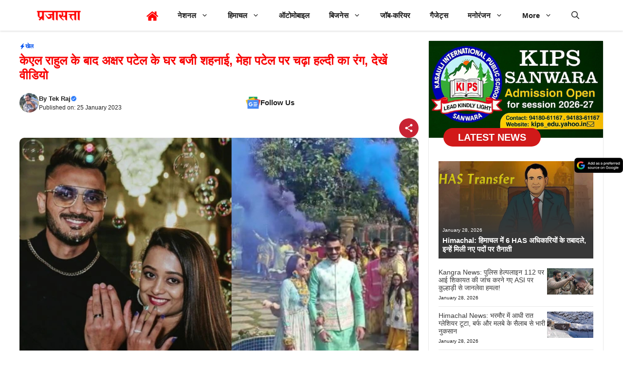

--- FILE ---
content_type: text/html; charset=UTF-8
request_url: https://www.prajasatta.in/sports-news/%E0%A4%95%E0%A5%87%E0%A4%8F%E0%A4%B2-%E0%A4%B0%E0%A4%BE%E0%A4%B9%E0%A5%81%E0%A4%B2-%E0%A4%95%E0%A5%87-%E0%A4%AC%E0%A4%BE%E0%A4%A6-%E0%A4%85%E0%A4%95%E0%A5%8D%E0%A4%B7%E0%A4%B0-%E0%A4%AA%E0%A4%9F-2/
body_size: 87336
content:
<!DOCTYPE html>
<html lang="en-US" prefix="og: https://ogp.me/ns#">
<head>
	<meta charset="UTF-8">
	<meta name="viewport" content="width=device-width, initial-scale=1"><!-- Google tag (gtag.js) consent mode dataLayer added by Site Kit -->
<script id="google_gtagjs-js-consent-mode-data-layer" defer data-src="data:text/javascript,window.dataLayer%20%3D%20window.dataLayer%20%7C%7C%20%5B%5D%3Bfunction%20gtag%28%29%7BdataLayer.push%28arguments%29%3B%7D%0Agtag%28%27consent%27%2C%20%27default%27%2C%20%7B%22ad_personalization%22%3A%22denied%22%2C%22ad_storage%22%3A%22denied%22%2C%22ad_user_data%22%3A%22denied%22%2C%22analytics_storage%22%3A%22denied%22%2C%22functionality_storage%22%3A%22denied%22%2C%22security_storage%22%3A%22denied%22%2C%22personalization_storage%22%3A%22denied%22%2C%22region%22%3A%5B%22AT%22%2C%22BE%22%2C%22BG%22%2C%22CH%22%2C%22CY%22%2C%22CZ%22%2C%22DE%22%2C%22DK%22%2C%22EE%22%2C%22ES%22%2C%22FI%22%2C%22FR%22%2C%22GB%22%2C%22GR%22%2C%22HR%22%2C%22HU%22%2C%22IE%22%2C%22IS%22%2C%22IT%22%2C%22LI%22%2C%22LT%22%2C%22LU%22%2C%22LV%22%2C%22MT%22%2C%22NL%22%2C%22NO%22%2C%22PL%22%2C%22PT%22%2C%22RO%22%2C%22SE%22%2C%22SI%22%2C%22SK%22%5D%2C%22wait_for_update%22%3A500%7D%29%3B%0Awindow._googlesitekitConsentCategoryMap%20%3D%20%7B%22statistics%22%3A%5B%22analytics_storage%22%5D%2C%22marketing%22%3A%5B%22ad_storage%22%2C%22ad_user_data%22%2C%22ad_personalization%22%5D%2C%22functional%22%3A%5B%22functionality_storage%22%2C%22security_storage%22%5D%2C%22preferences%22%3A%5B%22personalization_storage%22%5D%7D%3B%0Awindow._googlesitekitConsents%20%3D%20%7B%22ad_personalization%22%3A%22denied%22%2C%22ad_storage%22%3A%22denied%22%2C%22ad_user_data%22%3A%22denied%22%2C%22analytics_storage%22%3A%22denied%22%2C%22functionality_storage%22%3A%22denied%22%2C%22security_storage%22%3A%22denied%22%2C%22personalization_storage%22%3A%22denied%22%2C%22region%22%3A%5B%22AT%22%2C%22BE%22%2C%22BG%22%2C%22CH%22%2C%22CY%22%2C%22CZ%22%2C%22DE%22%2C%22DK%22%2C%22EE%22%2C%22ES%22%2C%22FI%22%2C%22FR%22%2C%22GB%22%2C%22GR%22%2C%22HR%22%2C%22HU%22%2C%22IE%22%2C%22IS%22%2C%22IT%22%2C%22LI%22%2C%22LT%22%2C%22LU%22%2C%22LV%22%2C%22MT%22%2C%22NL%22%2C%22NO%22%2C%22PL%22%2C%22PT%22%2C%22RO%22%2C%22SE%22%2C%22SI%22%2C%22SK%22%5D%2C%22wait_for_update%22%3A500%7D%3B"></script>
<!-- End Google tag (gtag.js) consent mode dataLayer added by Site Kit -->

<!-- Search Engine Optimization by Rank Math PRO - https://rankmath.com/ -->
<title>केएल राहुल के बाद अक्षर पटेल के घर बजी शहनाई, मेहा पटेल पर चढ़ा हल्दी का रंग, देखें वीडियो</title>
<link rel='preload' href='https://www.prajasatta.in/wp-content/uploads/2023/08/logo-prajasatta.png' as='image' imagesrcset='' imagesizes='' />
<link rel='preload' href='https://www.prajasatta.in/wp-content/uploads/2023/08/house-xxl-24x24.png' as='image' imagesrcset='' imagesizes='' />
<link rel='preload' href='https://www.prajasatta.in/wp-content/uploads/2025/04/Preferred_source_publisher_button.width-500.format-webp.webp' as='image' imagesrcset='https://www.prajasatta.in/wp-content/uploads/2025/04/Preferred_source_publisher_button.width-500.format-webp.webp 500w, https://www.prajasatta.in/wp-content/uploads/2025/04/Preferred_source_publisher_button.width-500.format-webp-300x94.webp 300w, https://www.prajasatta.in/wp-content/uploads/2025/04/Preferred_source_publisher_button.width-500.format-webp-24x8.webp 24w, https://www.prajasatta.in/wp-content/uploads/2025/04/Preferred_source_publisher_button.width-500.format-webp-36x11.webp 36w, https://www.prajasatta.in/wp-content/uploads/2025/04/Preferred_source_publisher_button.width-500.format-webp-48x15.webp 48w, https://www.prajasatta.in/wp-content/uploads/2025/04/Preferred_source_publisher_button.width-500.format-webp-150x47.webp 150w' imagesizes='(max-width: 500px) 100vw, 500px' />
<link rel='preload' href='https://secure.gravatar.com/avatar/729a96248224efc13bc8b04ccd61e59c7066d046e9e42da12a58e9497f7833ce?s=96&#038;d=mm&#038;r=g' as='image' imagesrcset='' imagesizes='' />
<link rel='preload' href='https://www.prajasatta.in/wp-content/uploads/2023/01/Axar-Patel-Wedding.jpg' as='image' imagesrcset='https://www.prajasatta.in/wp-content/uploads/2023/01/Axar-Patel-Wedding.jpg 1280w, https://www.prajasatta.in/wp-content/uploads/2023/01/Axar-Patel-Wedding-300x199.jpg 300w, https://www.prajasatta.in/wp-content/uploads/2023/01/Axar-Patel-Wedding-1024x680.jpg 1024w, https://www.prajasatta.in/wp-content/uploads/2023/01/Axar-Patel-Wedding-768x510.jpg 768w, https://www.prajasatta.in/wp-content/uploads/2023/01/Axar-Patel-Wedding-696x462.jpg 696w, https://www.prajasatta.in/wp-content/uploads/2023/01/Axar-Patel-Wedding-1068x709.jpg 1068w, https://www.prajasatta.in/wp-content/uploads/2023/01/Axar-Patel-Wedding-632x420.jpg 632w, https://www.prajasatta.in/wp-content/uploads/2023/01/Axar-Patel-Wedding-24x16.jpg 24w, https://www.prajasatta.in/wp-content/uploads/2023/01/Axar-Patel-Wedding-36x24.jpg 36w, https://www.prajasatta.in/wp-content/uploads/2023/01/Axar-Patel-Wedding-48x32.jpg 48w' imagesizes='auto, (max-width: 1280px) 100vw, 1280px' />

<meta name="description" content="टीम इंडिया के क्रिकेटर केएल राहुल शादी के बंधन में बंध चुके हैं। केएल राहुल ने हाल ही एक्टर सुनील शेट्टी की बेटी अथिया शेट्टी से शादी की है। अब टीम इंडिया का"/>
<meta name="robots" content="follow, index, max-snippet:-1, max-video-preview:-1, max-image-preview:large"/>
<link rel="canonical" href="https://www.prajasatta.in/sports-news/%e0%a4%95%e0%a5%87%e0%a4%8f%e0%a4%b2-%e0%a4%b0%e0%a4%be%e0%a4%b9%e0%a5%81%e0%a4%b2-%e0%a4%95%e0%a5%87-%e0%a4%ac%e0%a4%be%e0%a4%a6-%e0%a4%85%e0%a4%95%e0%a5%8d%e0%a4%b7%e0%a4%b0-%e0%a4%aa%e0%a4%9f-2/" />
<meta property="og:locale" content="en_US" />
<meta property="og:type" content="article" />
<meta property="og:title" content="केएल राहुल के बाद अक्षर पटेल के घर बजी शहनाई, मेहा पटेल पर चढ़ा हल्दी का रंग, देखें वीडियो" />
<meta property="og:description" content="टीम इंडिया के क्रिकेटर केएल राहुल शादी के बंधन में बंध चुके हैं। केएल राहुल ने हाल ही एक्टर सुनील शेट्टी की बेटी अथिया शेट्टी से शादी की है। अब टीम इंडिया का" />
<meta property="og:url" content="https://www.prajasatta.in/sports-news/%e0%a4%95%e0%a5%87%e0%a4%8f%e0%a4%b2-%e0%a4%b0%e0%a4%be%e0%a4%b9%e0%a5%81%e0%a4%b2-%e0%a4%95%e0%a5%87-%e0%a4%ac%e0%a4%be%e0%a4%a6-%e0%a4%85%e0%a4%95%e0%a5%8d%e0%a4%b7%e0%a4%b0-%e0%a4%aa%e0%a4%9f-2/" />
<meta property="og:site_name" content="Prajasatta : Himachal News in Hindi, National News, Breaking News" />
<meta property="article:author" content="https://www.facebook.com/PrajasattaNews" />
<meta property="article:section" content="खेल" />
<meta property="og:updated_time" content="2023-09-16T23:11:13+05:30" />
<meta property="og:image" content="https://www.prajasatta.in/wp-content/uploads/2023/01/Axar-Patel-Wedding.jpg" />
<meta property="og:image:secure_url" content="https://www.prajasatta.in/wp-content/uploads/2023/01/Axar-Patel-Wedding.jpg" />
<meta property="og:image:width" content="1280" />
<meta property="og:image:height" content="850" />
<meta property="og:image:alt" content="केएल राहुल के बाद अक्षर पटेल के घर बजी शहनाई, मेहा पटेल पर चढ़ा हल्दी का रंग, देखें वीडियो" />
<meta property="og:image:type" content="image/jpeg" />
<meta property="article:published_time" content="2023-01-25T22:13:02+05:30" />
<meta property="article:modified_time" content="2023-09-16T23:11:13+05:30" />
<meta name="twitter:card" content="summary_large_image" />
<meta name="twitter:title" content="केएल राहुल के बाद अक्षर पटेल के घर बजी शहनाई, मेहा पटेल पर चढ़ा हल्दी का रंग, देखें वीडियो" />
<meta name="twitter:description" content="टीम इंडिया के क्रिकेटर केएल राहुल शादी के बंधन में बंध चुके हैं। केएल राहुल ने हाल ही एक्टर सुनील शेट्टी की बेटी अथिया शेट्टी से शादी की है। अब टीम इंडिया का" />
<meta name="twitter:creator" content="@PrajasattaNews" />
<meta name="twitter:image" content="https://www.prajasatta.in/wp-content/uploads/2023/01/Axar-Patel-Wedding.jpg" />
<meta name="twitter:label1" content="Written by" />
<meta name="twitter:data1" content="Tek Raj" />
<meta name="twitter:label2" content="Time to read" />
<meta name="twitter:data2" content="2 minutes" />
<script type="application/ld+json" class="rank-math-schema-pro">{"@context":"https://schema.org","@graph":[{"@type":"Place","@id":"https://www.prajasatta.in/#place","address":{"@type":"PostalAddress","streetAddress":"Solan","addressLocality":"Solan","addressRegion":"Himachal Pradesh","postalCode":"173212","addressCountry":"India"}},{"@type":["NewsMediaOrganization","Organization"],"@id":"https://www.prajasatta.in/#organization","name":"Prajasatta | Himachal News, National Updates, Top Stories, Breaking News","url":"https://www.prajasatta.in","address":{"@type":"PostalAddress","streetAddress":"Solan","addressLocality":"Solan","addressRegion":"Himachal Pradesh","postalCode":"173212","addressCountry":"India"},"logo":{"@type":"ImageObject","@id":"https://www.prajasatta.in/#logo","url":"https://www.prajasatta.in/wp-content/uploads/2025/06/PRAJASATTA.jpg","contentUrl":"https://www.prajasatta.in/wp-content/uploads/2025/06/PRAJASATTA.jpg","caption":"Prajasatta : Himachal News in Hindi, National News, Breaking News","inLanguage":"en-US","width":"112","height":"112"},"contactPoint":[{"@type":"ContactPoint","telephone":"+91-8679510007","contactType":"customer support"}],"description":"Himachal News in Hindi: himachal, Get Latest himachal News, himachal News, Breaking himachal News, himachal Hindi News, himachal Latest News in Hindi, himachal Breaking News, Latest Hindi News himachal. Himachal News in Hindi, News: Today\u2019s News Headlines, Breaking News India, Latest News Today: Breaking News and Top Headlines, Breaking News Today, Top Headlines, Live Updates News in English: Latest News, Breaking News, Live Updates, Latest Hindi News: National, Get Latest News, India News, Breaking News, Hindi News, Latest News in Hindi, Breaking News, Latest Hindi News.","location":{"@id":"https://www.prajasatta.in/#place"}},{"@type":"WebSite","@id":"https://www.prajasatta.in/#website","url":"https://www.prajasatta.in","name":"Prajasatta : Himachal News in Hindi, National News, Breaking News","alternateName":"\u092a\u094d\u0930\u091c\u093e\u0938\u0924\u094d\u0924\u093e : Himachal News in Hindi, National News Updates, Top Stories, Breaking News","publisher":{"@id":"https://www.prajasatta.in/#organization"},"inLanguage":"en-US"},{"@type":"ImageObject","@id":"https://www.prajasatta.in/wp-content/uploads/2023/01/Axar-Patel-Wedding.jpg","url":"https://www.prajasatta.in/wp-content/uploads/2023/01/Axar-Patel-Wedding.jpg","width":"1280","height":"850","inLanguage":"en-US"},{"@type":"BreadcrumbList","@id":"https://www.prajasatta.in/sports-news/%e0%a4%95%e0%a5%87%e0%a4%8f%e0%a4%b2-%e0%a4%b0%e0%a4%be%e0%a4%b9%e0%a5%81%e0%a4%b2-%e0%a4%95%e0%a5%87-%e0%a4%ac%e0%a4%be%e0%a4%a6-%e0%a4%85%e0%a4%95%e0%a5%8d%e0%a4%b7%e0%a4%b0-%e0%a4%aa%e0%a4%9f-2/#breadcrumb","itemListElement":[{"@type":"ListItem","position":"1","item":{"@id":"https://www.prajasatta.in","name":"Home"}},{"@type":"ListItem","position":"2","item":{"@id":"https://www.prajasatta.in/category/sports-news/","name":"\u0916\u0947\u0932"}},{"@type":"ListItem","position":"3","item":{"@id":"https://www.prajasatta.in/sports-news/%e0%a4%95%e0%a5%87%e0%a4%8f%e0%a4%b2-%e0%a4%b0%e0%a4%be%e0%a4%b9%e0%a5%81%e0%a4%b2-%e0%a4%95%e0%a5%87-%e0%a4%ac%e0%a4%be%e0%a4%a6-%e0%a4%85%e0%a4%95%e0%a5%8d%e0%a4%b7%e0%a4%b0-%e0%a4%aa%e0%a4%9f-2/","name":"\u0915\u0947\u090f\u0932 \u0930\u093e\u0939\u0941\u0932 \u0915\u0947 \u092c\u093e\u0926 \u0905\u0915\u094d\u0937\u0930 \u092a\u091f\u0947\u0932 \u0915\u0947 \u0918\u0930 \u092c\u091c\u0940 \u0936\u0939\u0928\u093e\u0908, \u092e\u0947\u0939\u093e \u092a\u091f\u0947\u0932 \u092a\u0930 \u091a\u0922\u093c\u093e \u0939\u0932\u094d\u0926\u0940 \u0915\u093e \u0930\u0902\u0917, \u0926\u0947\u0916\u0947\u0902 \u0935\u0940\u0921\u093f\u092f\u094b"}}]},{"@type":"WebPage","@id":"https://www.prajasatta.in/sports-news/%e0%a4%95%e0%a5%87%e0%a4%8f%e0%a4%b2-%e0%a4%b0%e0%a4%be%e0%a4%b9%e0%a5%81%e0%a4%b2-%e0%a4%95%e0%a5%87-%e0%a4%ac%e0%a4%be%e0%a4%a6-%e0%a4%85%e0%a4%95%e0%a5%8d%e0%a4%b7%e0%a4%b0-%e0%a4%aa%e0%a4%9f-2/#webpage","url":"https://www.prajasatta.in/sports-news/%e0%a4%95%e0%a5%87%e0%a4%8f%e0%a4%b2-%e0%a4%b0%e0%a4%be%e0%a4%b9%e0%a5%81%e0%a4%b2-%e0%a4%95%e0%a5%87-%e0%a4%ac%e0%a4%be%e0%a4%a6-%e0%a4%85%e0%a4%95%e0%a5%8d%e0%a4%b7%e0%a4%b0-%e0%a4%aa%e0%a4%9f-2/","name":"\u0915\u0947\u090f\u0932 \u0930\u093e\u0939\u0941\u0932 \u0915\u0947 \u092c\u093e\u0926 \u0905\u0915\u094d\u0937\u0930 \u092a\u091f\u0947\u0932 \u0915\u0947 \u0918\u0930 \u092c\u091c\u0940 \u0936\u0939\u0928\u093e\u0908, \u092e\u0947\u0939\u093e \u092a\u091f\u0947\u0932 \u092a\u0930 \u091a\u0922\u093c\u093e \u0939\u0932\u094d\u0926\u0940 \u0915\u093e \u0930\u0902\u0917, \u0926\u0947\u0916\u0947\u0902 \u0935\u0940\u0921\u093f\u092f\u094b","datePublished":"2023-01-25T22:13:02+05:30","dateModified":"2023-09-16T23:11:13+05:30","isPartOf":{"@id":"https://www.prajasatta.in/#website"},"primaryImageOfPage":{"@id":"https://www.prajasatta.in/wp-content/uploads/2023/01/Axar-Patel-Wedding.jpg"},"inLanguage":"en-US","breadcrumb":{"@id":"https://www.prajasatta.in/sports-news/%e0%a4%95%e0%a5%87%e0%a4%8f%e0%a4%b2-%e0%a4%b0%e0%a4%be%e0%a4%b9%e0%a5%81%e0%a4%b2-%e0%a4%95%e0%a5%87-%e0%a4%ac%e0%a4%be%e0%a4%a6-%e0%a4%85%e0%a4%95%e0%a5%8d%e0%a4%b7%e0%a4%b0-%e0%a4%aa%e0%a4%9f-2/#breadcrumb"}},{"@type":"Person","@id":"https://www.prajasatta.in/author/lenovo/","name":"Tek Raj","url":"https://www.prajasatta.in/author/lenovo/","image":{"@type":"ImageObject","@id":"https://secure.gravatar.com/avatar/729a96248224efc13bc8b04ccd61e59c7066d046e9e42da12a58e9497f7833ce?s=96&amp;d=mm&amp;r=g","url":"https://secure.gravatar.com/avatar/729a96248224efc13bc8b04ccd61e59c7066d046e9e42da12a58e9497f7833ce?s=96&amp;d=mm&amp;r=g","caption":"Tek Raj","inLanguage":"en-US"},"sameAs":["https://www.prajasatta.in/","https://www.facebook.com/PrajasattaNews","https://twitter.com/https://x.com/PrajasattaNews"],"worksFor":{"@id":"https://www.prajasatta.in/#organization"}},{"@type":"NewsArticle","headline":"\u0915\u0947\u090f\u0932 \u0930\u093e\u0939\u0941\u0932 \u0915\u0947 \u092c\u093e\u0926 \u0905\u0915\u094d\u0937\u0930 \u092a\u091f\u0947\u0932 \u0915\u0947 \u0918\u0930 \u092c\u091c\u0940 \u0936\u0939\u0928\u093e\u0908, \u092e\u0947\u0939\u093e \u092a\u091f\u0947\u0932 \u092a\u0930 \u091a\u0922\u093c\u093e \u0939\u0932\u094d\u0926\u0940 \u0915\u093e \u0930\u0902\u0917, \u0926\u0947\u0916\u0947\u0902 \u0935\u0940\u0921\u093f\u092f\u094b","datePublished":"2023-01-25T22:13:02+05:30","dateModified":"2023-09-16T23:11:13+05:30","articleSection":"\u0916\u0947\u0932","author":{"@id":"https://www.prajasatta.in/author/lenovo/","name":"Tek Raj"},"publisher":{"@id":"https://www.prajasatta.in/#organization"},"description":"\u091f\u0940\u092e \u0907\u0902\u0921\u093f\u092f\u093e \u0915\u0947 \u0915\u094d\u0930\u093f\u0915\u0947\u091f\u0930 \u0915\u0947\u090f\u0932 \u0930\u093e\u0939\u0941\u0932 \u0936\u093e\u0926\u0940 \u0915\u0947 \u092c\u0902\u0927\u0928 \u092e\u0947\u0902 \u092c\u0902\u0927 \u091a\u0941\u0915\u0947 \u0939\u0948\u0902\u0964 \u0915\u0947\u090f\u0932 \u0930\u093e\u0939\u0941\u0932 \u0928\u0947 \u0939\u093e\u0932 \u0939\u0940 \u090f\u0915\u094d\u091f\u0930 \u0938\u0941\u0928\u0940\u0932 \u0936\u0947\u091f\u094d\u091f\u0940 \u0915\u0940 \u092c\u0947\u091f\u0940 \u0905\u0925\u093f\u092f\u093e \u0936\u0947\u091f\u094d\u091f\u0940 \u0938\u0947 \u0936\u093e\u0926\u0940 \u0915\u0940 \u0939\u0948\u0964 \u0905\u092c \u091f\u0940\u092e \u0907\u0902\u0921\u093f\u092f\u093e \u0915\u093e","copyrightYear":"2023","copyrightHolder":{"@id":"https://www.prajasatta.in/#organization"},"name":"\u0915\u0947\u090f\u0932 \u0930\u093e\u0939\u0941\u0932 \u0915\u0947 \u092c\u093e\u0926 \u0905\u0915\u094d\u0937\u0930 \u092a\u091f\u0947\u0932 \u0915\u0947 \u0918\u0930 \u092c\u091c\u0940 \u0936\u0939\u0928\u093e\u0908, \u092e\u0947\u0939\u093e \u092a\u091f\u0947\u0932 \u092a\u0930 \u091a\u0922\u093c\u093e \u0939\u0932\u094d\u0926\u0940 \u0915\u093e \u0930\u0902\u0917, \u0926\u0947\u0916\u0947\u0902 \u0935\u0940\u0921\u093f\u092f\u094b","@id":"https://www.prajasatta.in/sports-news/%e0%a4%95%e0%a5%87%e0%a4%8f%e0%a4%b2-%e0%a4%b0%e0%a4%be%e0%a4%b9%e0%a5%81%e0%a4%b2-%e0%a4%95%e0%a5%87-%e0%a4%ac%e0%a4%be%e0%a4%a6-%e0%a4%85%e0%a4%95%e0%a5%8d%e0%a4%b7%e0%a4%b0-%e0%a4%aa%e0%a4%9f-2/#richSnippet","isPartOf":{"@id":"https://www.prajasatta.in/sports-news/%e0%a4%95%e0%a5%87%e0%a4%8f%e0%a4%b2-%e0%a4%b0%e0%a4%be%e0%a4%b9%e0%a5%81%e0%a4%b2-%e0%a4%95%e0%a5%87-%e0%a4%ac%e0%a4%be%e0%a4%a6-%e0%a4%85%e0%a4%95%e0%a5%8d%e0%a4%b7%e0%a4%b0-%e0%a4%aa%e0%a4%9f-2/#webpage"},"image":{"@id":"https://www.prajasatta.in/wp-content/uploads/2023/01/Axar-Patel-Wedding.jpg"},"inLanguage":"en-US","mainEntityOfPage":{"@id":"https://www.prajasatta.in/sports-news/%e0%a4%95%e0%a5%87%e0%a4%8f%e0%a4%b2-%e0%a4%b0%e0%a4%be%e0%a4%b9%e0%a5%81%e0%a4%b2-%e0%a4%95%e0%a5%87-%e0%a4%ac%e0%a4%be%e0%a4%a6-%e0%a4%85%e0%a4%95%e0%a5%8d%e0%a4%b7%e0%a4%b0-%e0%a4%aa%e0%a4%9f-2/#webpage"}}]}</script>
<!-- /Rank Math WordPress SEO plugin -->

<link rel="alternate" type="application/rss+xml" title="Today&#039;s Hindi News, HP News in Hindi, Himachal News : Prajasatta: &raquo; Feed" href="https://www.prajasatta.in/feed/" />
<link rel="alternate" type="application/rss+xml" title="Today&#039;s Hindi News, HP News in Hindi, Himachal News : Prajasatta: &raquo; Stories Feed" href="https://www.prajasatta.in/web-stories/feed/"><style id='wp-img-auto-sizes-contain-inline-css'>img:is([sizes=auto i],[sizes^="auto," i]){contain-intrinsic-size:3000px 1500px}
/*# sourceURL=wp-img-auto-sizes-contain-inline-css */</style>
<style id='classic-theme-styles-inline-css'>/*! This file is auto-generated */
.wp-block-button__link{color:#fff;background-color:#32373c;border-radius:9999px;box-shadow:none;text-decoration:none;padding:calc(.667em + 2px) calc(1.333em + 2px);font-size:1.125em}.wp-block-file__button{background:#32373c;color:#fff;text-decoration:none}
/*# sourceURL=/wp-includes/css/classic-themes.min.css */</style>
<style class='flying-press-used-css' original-href='https://www.prajasatta.in/wp-content/cache/flying-press/0a9b369294fc.fef4a0884e20.google-font.css'>@font-face{font-display:swap;font-family:'Yatra One';font-style:normal;font-weight:400;src:url(https://www.prajasatta.in/wp-content/cache/flying-press/C8ch4copsHzj8p7NaF0BxVmATxP_XtIa.woff2) format('woff2');unicode-range:U+0900-097F,U+1CD0-1CF9,U+200C-200D,U+20A8,U+20B9,U+20F0,U+25CC,U+A830-A839,U+A8E0-A8FF,U+11B00-11B09}@font-face{font-display:swap;font-family:'Yatra One';font-style:normal;font-weight:400;src:url(https://www.prajasatta.in/wp-content/cache/flying-press/C8ch4copsHzj8p7NaF0BylmATxP_XtIa.woff2) format('woff2');unicode-range:U+0100-02BA,U+02BD-02C5,U+02C7-02CC,U+02CE-02D7,U+02DD-02FF,U+0304,U+0308,U+0329,U+1D00-1DBF,U+1E00-1E9F,U+1EF2-1EFF,U+2020,U+20A0-20AB,U+20AD-20C0,U+2113,U+2C60-2C7F,U+A720-A7FF}@font-face{font-display:swap;font-family:'Yatra One';font-style:normal;font-weight:400;src:url(https://www.prajasatta.in/wp-content/cache/flying-press/C8ch4copsHzj8p7NaF0BxFmATxP_Xg.woff2) format('woff2');unicode-range:U+0000-00FF,U+0131,U+0152-0153,U+02BB-02BC,U+02C6,U+02DA,U+02DC,U+0304,U+0308,U+0329,U+2000-206F,U+20AC,U+2122,U+2191,U+2193,U+2212,U+2215,U+FEFF,U+FFFD}</style>
<link rel='stylesheet' id='generateblocks-google-fonts-css' href="https://www.prajasatta.in/wp-content/cache/flying-press/0a9b369294fc.fef4a0884e20.google-font.css" media="print"  onload="this.onload=null;this.rel='stylesheet';this.media='all';"/>
<style class='flying-press-used-css' original-href='https://www.prajasatta.in/wp-content/cache/flying-press/0546e1ffbf7d.menu-image.css'>.menu-item a img,img.menu-image-title-after,img.menu-image-title-before,img.menu-image-title-above,img.menu-image-title-below,.menu-image-hover-wrapper .menu-image-title-above{border:none;box-shadow:none;vertical-align:middle;width:auto;display:inline}.menu-image-title-hide .menu-image-title,.menu-image-title-hide.menu-image-title{display:none}</style>
<link rel='stylesheet' id='menu-image-css' href='https://www.prajasatta.in/wp-content/cache/flying-press/0546e1ffbf7d.menu-image.css' media="print"  onload="this.onload=null;this.rel='stylesheet';this.media='all';"/>
<style class='flying-press-used-css' original-href='https://www.prajasatta.in/wp-content/cache/flying-press/b7e067012db6.main.min.css'>blockquote,body,dd,dl,dt,fieldset,figure,h1,h2,h3,h4,h5,h6,hr,html,iframe,legend,li,ol,p,pre,textarea,ul{margin:0;padding:0;border:0}html{font-family:sans-serif;-webkit-text-size-adjust:100%;-ms-text-size-adjust:100%;-webkit-font-smoothing:antialiased;-moz-osx-font-smoothing:grayscale}main{display:block}html{box-sizing:border-box}*,::after,::before{box-sizing:inherit}button,input,optgroup,select,textarea{font-family:inherit;font-size:100%;margin:0}[type=search]{-webkit-appearance:textfield;outline-offset:-2px}[type=search]::-webkit-search-decoration{-webkit-appearance:none}::-moz-focus-inner{border-style:none;padding:0}:-moz-focusring{outline:1px dotted ButtonText}body,button,input,select,textarea{font-family:-apple-system,system-ui,BlinkMacSystemFont,"Segoe UI",Helvetica,Arial,sans-serif,"Apple Color Emoji","Segoe UI Emoji","Segoe UI Symbol";font-weight:400;text-transform:none;font-size:17px;line-height:1.5}p{margin-bottom:1.5em}h1,h2,h3,h4,h5,h6{font-family:inherit;font-size:100%;font-style:inherit;font-weight:inherit}h1{font-size:42px;margin-bottom:20px;line-height:1.2em;font-weight:400;text-transform:none}h2{font-size:35px;margin-bottom:20px;line-height:1.2em;font-weight:400;text-transform:none}h3{font-size:29px;margin-bottom:20px;line-height:1.2em;font-weight:400;text-transform:none}ol,ul{margin:0 0 1.5em 3em}ul{list-style:disc}li>ol,li>ul{margin-bottom:0;margin-left:1.5em}b,strong{font-weight:700}ins,mark{text-decoration:none}figure{margin:0}img{height:auto;max-width:100%}button,input[type=button],input[type=reset],input[type=submit]{background:#55555e;color:#fff;border:1px solid #fff0;cursor:pointer;-webkit-appearance:button;padding:10px 20px}input[type=email],input[type=number],input[type=password],input[type=search],input[type=tel],input[type=text],input[type=url],select,textarea{border:1px solid;border-radius:0;padding:10px 15px;max-width:100%}a,button,input{transition:color .1s ease-in-out,background-color .1s ease-in-out}a{text-decoration:none}.using-mouse :focus{outline:0}.using-mouse ::-moz-focus-inner{border:0}.size-auto,.size-full,.size-large,.size-medium,.size-thumbnail{max-width:100%;height:auto}.screen-reader-text{border:0;clip:rect(1px,1px,1px,1px);clip-path:inset(50%);height:1px;margin:-1px;overflow:hidden;padding:0;position:absolute!important;width:1px;word-wrap:normal!important}.screen-reader-text:focus{background-color:#f1f1f1;border-radius:3px;box-shadow:0 0 2px 2px rgb(0 0 0 / .6);clip:auto!important;clip-path:none;color:#21759b;display:block;font-size:.875rem;font-weight:700;height:auto;left:5px;line-height:normal;padding:15px 23px 14px;text-decoration:none;top:5px;width:auto;z-index:100000}#primary[tabindex="-1"]:focus{outline:0}.main-navigation{z-index:100;padding:0;clear:both;display:block}.main-navigation a{display:block;text-decoration:none;font-weight:400;text-transform:none;font-size:15px}.main-navigation ul{list-style:none;margin:0;padding-left:0}.main-navigation .main-nav ul li a{padding-left:20px;padding-right:20px;line-height:60px}.inside-navigation{position:relative}.main-navigation .inside-navigation{display:flex;align-items:center;flex-wrap:wrap;justify-content:space-between}.main-navigation .main-nav>ul{display:flex;flex-wrap:wrap;align-items:center}.main-navigation li{position:relative}.main-navigation .menu-bar-items{display:flex;align-items:center;font-size:15px}.main-navigation .menu-bar-items a{color:inherit}.main-navigation .menu-bar-item{position:relative}.main-navigation .menu-bar-item>a{padding-left:20px;padding-right:20px;line-height:60px}.sidebar .main-navigation .main-nav{flex-basis:100%}.sidebar .main-navigation .main-nav>ul{flex-direction:column}.sidebar .main-navigation .menu-bar-items{margin:0 auto}.nav-align-right .inside-navigation{justify-content:flex-end}.main-navigation ul ul{display:block;box-shadow:1px 1px 0 rgb(0 0 0 / .1);float:left;position:absolute;left:-99999px;opacity:0;z-index:99999;width:200px;text-align:left;top:auto;transition:opacity 80ms linear;transition-delay:0s;pointer-events:none;height:0;overflow:hidden}.main-navigation ul ul a{display:block}.main-navigation ul ul li{width:100%}.main-navigation .main-nav ul ul li a{line-height:normal;padding:10px 20px;font-size:14px}.main-navigation .main-nav ul li.menu-item-has-children>a{padding-right:0;position:relative}.main-navigation:not(.toggled) ul li.sfHover>ul,.main-navigation:not(.toggled) ul li:hover>ul{left:auto;opacity:1;transition-delay:150ms;pointer-events:auto;height:auto;overflow:visible}.main-navigation:not(.toggled) ul ul li.sfHover>ul,.main-navigation:not(.toggled) ul ul li:hover>ul{left:100%;top:0}.main-navigation.sub-menu-left:not(.toggled) ul ul li.sfHover>ul,.main-navigation.sub-menu-left:not(.toggled) ul ul li:hover>ul{right:100%;left:auto}.menu-item-has-children .dropdown-menu-toggle{display:inline-block;height:100%;clear:both;padding-right:20px;padding-left:10px}.menu-item-has-children ul .dropdown-menu-toggle{padding-top:10px;padding-bottom:10px;margin-top:-10px}.sidebar .menu-item-has-children .dropdown-menu-toggle,nav ul ul .menu-item-has-children .dropdown-menu-toggle{float:right}.widget-area .main-navigation li{float:none;display:block;width:100%;padding:0;margin:0}.sidebar .main-navigation.sub-menu-right ul li.sfHover ul,.sidebar .main-navigation.sub-menu-right ul li:hover ul{top:0;left:100%}.sidebar .main-navigation.sub-menu-left ul li.sfHover ul,.sidebar .main-navigation.sub-menu-left ul li:hover ul{top:0;right:100%}.site-logo{display:inline-block;max-width:100%}.entry-header,.site-content{word-wrap:break-word}embed,iframe,object{max-width:100%}.site-content{display:flex}.grid-container{margin-left:auto;margin-right:auto;max-width:1200px}.page-header,.sidebar .widget,.site-main>*{margin-bottom:20px}.separate-containers .site-main{margin:20px}.separate-containers.both-right .site-main,.separate-containers.right-sidebar .site-main{margin-left:0}.separate-containers .inside-left-sidebar,.separate-containers .inside-right-sidebar{margin-top:20px;margin-bottom:20px}.widget-area .main-navigation{margin-bottom:20px}.one-container .site-main>:last-child,.separate-containers .site-main>:last-child{margin-bottom:0}.sidebar .grid-container{max-width:100%;width:100%}.gp-icon{display:inline-flex;align-self:center}.gp-icon svg{height:1em;width:1em;top:.125em;position:relative;fill:currentColor}.close-search .icon-search svg:first-child,.icon-menu-bars svg:nth-child(2),.icon-search svg:nth-child(2),.toggled .icon-menu-bars svg:first-child{display:none}.close-search .icon-search svg:nth-child(2),.toggled .icon-menu-bars svg:nth-child(2){display:block}nav.toggled .icon-arrow-left svg{transform:rotate(-90deg)}nav.toggled .icon-arrow-right svg{transform:rotate(90deg)}nav.toggled .sfHover>a>.dropdown-menu-toggle .gp-icon svg{transform:rotate(180deg)}nav.toggled .sfHover>a>.dropdown-menu-toggle .gp-icon.icon-arrow-left svg{transform:rotate(-270deg)}nav.toggled .sfHover>a>.dropdown-menu-toggle .gp-icon.icon-arrow-right svg{transform:rotate(270deg)}.container.grid-container{width:auto}.menu-toggle,.mobile-bar-items,.sidebar-nav-mobile{display:none}.menu-toggle{padding:0 20px;line-height:60px;margin:0;font-weight:400;text-transform:none;font-size:15px;cursor:pointer}button.menu-toggle{background-color:#fff0;flex-grow:1;border:0;text-align:center}button.menu-toggle:active,button.menu-toggle:focus,button.menu-toggle:hover{background-color:#fff0}.has-menu-bar-items button.menu-toggle{flex-grow:0}nav.toggled ul ul.sub-menu{width:100%}.toggled .menu-item-has-children .dropdown-menu-toggle{padding-left:20px}.main-navigation.toggled .main-nav{flex-basis:100%;order:3}.main-navigation.toggled .main-nav>ul{display:block}.main-navigation.toggled .main-nav li{width:100%;text-align:left}.main-navigation.toggled .main-nav ul ul{transition:0s;visibility:hidden;box-shadow:none;border-bottom:1px solid rgb(0 0 0 / .05)}.main-navigation.toggled .main-nav ul ul li:last-child>ul{border-bottom:0}.main-navigation.toggled .main-nav ul ul.toggled-on{position:relative;top:0;left:auto!important;right:auto!important;width:100%;pointer-events:auto;height:auto;opacity:1;display:block;visibility:visible;float:none}.main-navigation.toggled .menu-item-has-children .dropdown-menu-toggle{float:right}.has-inline-mobile-toggle #site-navigation.toggled{margin-top:1.5em}@media (max-width:768px){.hide-on-mobile{display:none!important}a,body,button,input,select,textarea{transition:all 0s ease-in-out}.site-content{flex-direction:column}.container .site-content .content-area{width:auto}.is-left-sidebar.sidebar,.is-right-sidebar.sidebar{width:auto;order:initial}#main{margin-left:0;margin-right:0}body:not(.no-sidebar) #main{margin-bottom:0}}@media (min-width:769px) and (max-width:1024px){.hide-on-tablet{display:none!important}}@media (min-width:1025px){.hide-on-desktop{display:none!important}}</style>
<link rel='stylesheet' id='generate-style-css' href='https://www.prajasatta.in/wp-content/cache/flying-press/b7e067012db6.main.min.css' media="print"  onload="this.onload=null;this.rel='stylesheet';this.media='all';"/>
<style id='generate-style-inline-css'>.is-right-sidebar{width:30%;}.is-left-sidebar{width:25%;}.site-content .content-area{width:70%;}@media (max-width: 768px){.main-navigation .menu-toggle,.sidebar-nav-mobile:not(#sticky-placeholder){display:block;}.main-navigation ul,.gen-sidebar-nav,.main-navigation:not(.slideout-navigation):not(.toggled) .main-nav > ul,.has-inline-mobile-toggle #site-navigation .inside-navigation > *:not(.navigation-search):not(.main-nav){display:none;}.nav-align-right .inside-navigation,.nav-align-center .inside-navigation{justify-content:space-between;}}
.dynamic-author-image-rounded{border-radius:100%;}.dynamic-featured-image, .dynamic-author-image{vertical-align:middle;}.one-container.blog .dynamic-content-template:not(:last-child), .one-container.archive .dynamic-content-template:not(:last-child){padding-bottom:0px;}.dynamic-entry-excerpt > p:last-child{margin-bottom:0px;}
/*# sourceURL=generate-style-inline-css */</style>
<style class='flying-press-used-css' original-href='https://www.prajasatta.in/wp-content/cache/flying-press/221e5d6db82c.236a45bf32ee.google-font.css'>@font-face{font-display:swap;font-family:'Lato';font-style:italic;font-weight:100;src:url(https://www.prajasatta.in/wp-content/cache/flying-press/S6u-w4BMUTPHjxsIPx-mPCLC79U11vU.woff2) format('woff2');unicode-range:U+0100-02BA,U+02BD-02C5,U+02C7-02CC,U+02CE-02D7,U+02DD-02FF,U+0304,U+0308,U+0329,U+1D00-1DBF,U+1E00-1E9F,U+1EF2-1EFF,U+2020,U+20A0-20AB,U+20AD-20C0,U+2113,U+2C60-2C7F,U+A720-A7FF}@font-face{font-display:swap;font-family:'Lato';font-style:italic;font-weight:100;src:url(https://www.prajasatta.in/wp-content/cache/flying-press/S6u-w4BMUTPHjxsIPx-oPCLC79U1.woff2) format('woff2');unicode-range:U+0000-00FF,U+0131,U+0152-0153,U+02BB-02BC,U+02C6,U+02DA,U+02DC,U+0304,U+0308,U+0329,U+2000-206F,U+20AC,U+2122,U+2191,U+2193,U+2212,U+2215,U+FEFF,U+FFFD}@font-face{font-display:swap;font-family:'Lato';font-style:italic;font-weight:300;src:url(https://www.prajasatta.in/wp-content/cache/flying-press/S6u_w4BMUTPHjxsI9w2_FQftx9897sxZ.woff2) format('woff2');unicode-range:U+0100-02BA,U+02BD-02C5,U+02C7-02CC,U+02CE-02D7,U+02DD-02FF,U+0304,U+0308,U+0329,U+1D00-1DBF,U+1E00-1E9F,U+1EF2-1EFF,U+2020,U+20A0-20AB,U+20AD-20C0,U+2113,U+2C60-2C7F,U+A720-A7FF}@font-face{font-display:swap;font-family:'Lato';font-style:italic;font-weight:300;src:url(https://www.prajasatta.in/wp-content/cache/flying-press/S6u_w4BMUTPHjxsI9w2_Gwftx9897g.woff2) format('woff2');unicode-range:U+0000-00FF,U+0131,U+0152-0153,U+02BB-02BC,U+02C6,U+02DA,U+02DC,U+0304,U+0308,U+0329,U+2000-206F,U+20AC,U+2122,U+2191,U+2193,U+2212,U+2215,U+FEFF,U+FFFD}@font-face{font-display:swap;font-family:'Lato';font-style:italic;font-weight:400;src:url(https://www.prajasatta.in/wp-content/cache/flying-press/S6u8w4BMUTPHjxsAUi-qNiXg7eU0.woff2) format('woff2');unicode-range:U+0100-02BA,U+02BD-02C5,U+02C7-02CC,U+02CE-02D7,U+02DD-02FF,U+0304,U+0308,U+0329,U+1D00-1DBF,U+1E00-1E9F,U+1EF2-1EFF,U+2020,U+20A0-20AB,U+20AD-20C0,U+2113,U+2C60-2C7F,U+A720-A7FF}@font-face{font-display:swap;font-family:'Lato';font-style:italic;font-weight:400;src:url(https://www.prajasatta.in/wp-content/cache/flying-press/S6u8w4BMUTPHjxsAXC-qNiXg7Q.woff2) format('woff2');unicode-range:U+0000-00FF,U+0131,U+0152-0153,U+02BB-02BC,U+02C6,U+02DA,U+02DC,U+0304,U+0308,U+0329,U+2000-206F,U+20AC,U+2122,U+2191,U+2193,U+2212,U+2215,U+FEFF,U+FFFD}@font-face{font-display:swap;font-family:'Lato';font-style:italic;font-weight:700;src:url(https://www.prajasatta.in/wp-content/cache/flying-press/S6u_w4BMUTPHjxsI5wq_FQftx9897sxZ.woff2) format('woff2');unicode-range:U+0100-02BA,U+02BD-02C5,U+02C7-02CC,U+02CE-02D7,U+02DD-02FF,U+0304,U+0308,U+0329,U+1D00-1DBF,U+1E00-1E9F,U+1EF2-1EFF,U+2020,U+20A0-20AB,U+20AD-20C0,U+2113,U+2C60-2C7F,U+A720-A7FF}@font-face{font-display:swap;font-family:'Lato';font-style:italic;font-weight:700;src:url(https://www.prajasatta.in/wp-content/cache/flying-press/S6u_w4BMUTPHjxsI5wq_Gwftx9897g.woff2) format('woff2');unicode-range:U+0000-00FF,U+0131,U+0152-0153,U+02BB-02BC,U+02C6,U+02DA,U+02DC,U+0304,U+0308,U+0329,U+2000-206F,U+20AC,U+2122,U+2191,U+2193,U+2212,U+2215,U+FEFF,U+FFFD}@font-face{font-display:swap;font-family:'Lato';font-style:italic;font-weight:900;src:url(https://www.prajasatta.in/wp-content/cache/flying-press/S6u_w4BMUTPHjxsI3wi_FQftx9897sxZ.woff2) format('woff2');unicode-range:U+0100-02BA,U+02BD-02C5,U+02C7-02CC,U+02CE-02D7,U+02DD-02FF,U+0304,U+0308,U+0329,U+1D00-1DBF,U+1E00-1E9F,U+1EF2-1EFF,U+2020,U+20A0-20AB,U+20AD-20C0,U+2113,U+2C60-2C7F,U+A720-A7FF}@font-face{font-display:swap;font-family:'Lato';font-style:italic;font-weight:900;src:url(https://www.prajasatta.in/wp-content/cache/flying-press/S6u_w4BMUTPHjxsI3wi_Gwftx9897g.woff2) format('woff2');unicode-range:U+0000-00FF,U+0131,U+0152-0153,U+02BB-02BC,U+02C6,U+02DA,U+02DC,U+0304,U+0308,U+0329,U+2000-206F,U+20AC,U+2122,U+2191,U+2193,U+2212,U+2215,U+FEFF,U+FFFD}@font-face{font-display:swap;font-family:'Lato';font-style:normal;font-weight:100;src:url(https://www.prajasatta.in/wp-content/cache/flying-press/S6u8w4BMUTPHh30AUi-qNiXg7eU0.woff2) format('woff2');unicode-range:U+0100-02BA,U+02BD-02C5,U+02C7-02CC,U+02CE-02D7,U+02DD-02FF,U+0304,U+0308,U+0329,U+1D00-1DBF,U+1E00-1E9F,U+1EF2-1EFF,U+2020,U+20A0-20AB,U+20AD-20C0,U+2113,U+2C60-2C7F,U+A720-A7FF}@font-face{font-display:swap;font-family:'Lato';font-style:normal;font-weight:100;src:url(https://www.prajasatta.in/wp-content/cache/flying-press/S6u8w4BMUTPHh30AXC-qNiXg7Q.woff2) format('woff2');unicode-range:U+0000-00FF,U+0131,U+0152-0153,U+02BB-02BC,U+02C6,U+02DA,U+02DC,U+0304,U+0308,U+0329,U+2000-206F,U+20AC,U+2122,U+2191,U+2193,U+2212,U+2215,U+FEFF,U+FFFD}@font-face{font-display:swap;font-family:'Lato';font-style:normal;font-weight:300;src:url(https://www.prajasatta.in/wp-content/cache/flying-press/S6u9w4BMUTPHh7USSwaPGQ3q5d0N7w.woff2) format('woff2');unicode-range:U+0100-02BA,U+02BD-02C5,U+02C7-02CC,U+02CE-02D7,U+02DD-02FF,U+0304,U+0308,U+0329,U+1D00-1DBF,U+1E00-1E9F,U+1EF2-1EFF,U+2020,U+20A0-20AB,U+20AD-20C0,U+2113,U+2C60-2C7F,U+A720-A7FF}@font-face{font-display:swap;font-family:'Lato';font-style:normal;font-weight:300;src:url(https://www.prajasatta.in/wp-content/cache/flying-press/S6u9w4BMUTPHh7USSwiPGQ3q5d0.woff2) format('woff2');unicode-range:U+0000-00FF,U+0131,U+0152-0153,U+02BB-02BC,U+02C6,U+02DA,U+02DC,U+0304,U+0308,U+0329,U+2000-206F,U+20AC,U+2122,U+2191,U+2193,U+2212,U+2215,U+FEFF,U+FFFD}@font-face{font-display:swap;font-family:'Lato';font-style:normal;font-weight:400;src:url(https://www.prajasatta.in/wp-content/cache/flying-press/S6uyw4BMUTPHjxAwXiWtFCfQ7A.woff2) format('woff2');unicode-range:U+0100-02BA,U+02BD-02C5,U+02C7-02CC,U+02CE-02D7,U+02DD-02FF,U+0304,U+0308,U+0329,U+1D00-1DBF,U+1E00-1E9F,U+1EF2-1EFF,U+2020,U+20A0-20AB,U+20AD-20C0,U+2113,U+2C60-2C7F,U+A720-A7FF}@font-face{font-display:swap;font-family:'Lato';font-style:normal;font-weight:400;src:url(https://www.prajasatta.in/wp-content/cache/flying-press/S6uyw4BMUTPHjx4wXiWtFCc.woff2) format('woff2');unicode-range:U+0000-00FF,U+0131,U+0152-0153,U+02BB-02BC,U+02C6,U+02DA,U+02DC,U+0304,U+0308,U+0329,U+2000-206F,U+20AC,U+2122,U+2191,U+2193,U+2212,U+2215,U+FEFF,U+FFFD}@font-face{font-display:swap;font-family:'Lato';font-style:normal;font-weight:700;src:url(https://www.prajasatta.in/wp-content/cache/flying-press/S6u9w4BMUTPHh6UVSwaPGQ3q5d0N7w.woff2) format('woff2');unicode-range:U+0100-02BA,U+02BD-02C5,U+02C7-02CC,U+02CE-02D7,U+02DD-02FF,U+0304,U+0308,U+0329,U+1D00-1DBF,U+1E00-1E9F,U+1EF2-1EFF,U+2020,U+20A0-20AB,U+20AD-20C0,U+2113,U+2C60-2C7F,U+A720-A7FF}@font-face{font-display:swap;font-family:'Lato';font-style:normal;font-weight:700;src:url(https://www.prajasatta.in/wp-content/cache/flying-press/S6u9w4BMUTPHh6UVSwiPGQ3q5d0.woff2) format('woff2');unicode-range:U+0000-00FF,U+0131,U+0152-0153,U+02BB-02BC,U+02C6,U+02DA,U+02DC,U+0304,U+0308,U+0329,U+2000-206F,U+20AC,U+2122,U+2191,U+2193,U+2212,U+2215,U+FEFF,U+FFFD}@font-face{font-display:swap;font-family:'Lato';font-style:normal;font-weight:900;src:url(https://www.prajasatta.in/wp-content/cache/flying-press/S6u9w4BMUTPHh50XSwaPGQ3q5d0N7w.woff2) format('woff2');unicode-range:U+0100-02BA,U+02BD-02C5,U+02C7-02CC,U+02CE-02D7,U+02DD-02FF,U+0304,U+0308,U+0329,U+1D00-1DBF,U+1E00-1E9F,U+1EF2-1EFF,U+2020,U+20A0-20AB,U+20AD-20C0,U+2113,U+2C60-2C7F,U+A720-A7FF}@font-face{font-display:swap;font-family:'Lato';font-style:normal;font-weight:900;src:url(https://www.prajasatta.in/wp-content/cache/flying-press/S6u9w4BMUTPHh50XSwiPGQ3q5d0.woff2) format('woff2');unicode-range:U+0000-00FF,U+0131,U+0152-0153,U+02BB-02BC,U+02C6,U+02DA,U+02DC,U+0304,U+0308,U+0329,U+2000-206F,U+20AC,U+2122,U+2191,U+2193,U+2212,U+2215,U+FEFF,U+FFFD}</style>
<link rel='stylesheet' id='generate-google-fonts-css' href="https://www.prajasatta.in/wp-content/cache/flying-press/221e5d6db82c.236a45bf32ee.google-font.css" media="print"  onload="this.onload=null;this.rel='stylesheet';this.media='all';"/>
<style class='flying-press-used-css' original-href='https://www.prajasatta.in/wp-content/cache/flying-press/c044e8e981ad.style.min.css'>body{background-color:var(--background-1);color:var(--text-1)}a{color:var(--link-text)}a:hover,a:focus,a:active{color:var(--text-2)}:root{--background:#ffffff;--background-1:#ffffff;--text-1:#1d1d1d;--text-2:#383838;--link-text:#0553ef;--color-background:#D11919;--color-background-hover:#e61d1d;--border-color:#e9e9e9}.gp-modal:not(.gp-modal--open):not(.gp-modal--transition){display:none}.gp-modal--transition:not(.gp-modal--open){pointer-events:none}.gp-modal-overlay:not(.gp-modal-overlay--open):not(.gp-modal--transition){display:none}.gp-modal__overlay{display:none;position:fixed;top:0;left:0;right:0;bottom:0;background:rgb(0 0 0 / .2);display:flex;justify-content:center;align-items:center;z-index:10000;backdrop-filter:blur(3px);transition:opacity 500ms ease;opacity:0}.gp-modal--open:not(.gp-modal--transition) .gp-modal__overlay{opacity:1}.gp-modal__container{max-width:100%;max-height:100vh;transform:scale(.9);transition:transform 500ms ease;padding:0 10px}.gp-modal--open:not(.gp-modal--transition) .gp-modal__container{transform:scale(1)}.search-modal-fields{display:flex}.gp-search-modal .gp-modal__overlay{align-items:flex-start;padding-top:25vh;background:var(--gp-search-modal-overlay-bg-color)}.search-modal-form{width:500px;max-width:100%;background-color:var(--gp-search-modal-bg-color);color:var(--gp-search-modal-text-color)}.search-modal-form .search-field,.search-modal-form .search-field:focus{width:100%;height:60px;background-color:#fff0;border:0;appearance:none;color:currentColor}.search-modal-fields button,.search-modal-fields button:active,.search-modal-fields button:focus,.search-modal-fields button:hover{background-color:#fff0;border:0;color:currentColor;width:60px}body,button,input,select,textarea{font-family:Lato,sans-serif;font-weight:400;font-size:17px}@media (max-width:768px){body,button,input,select,textarea{font-size:16px}}button:not(.menu-toggle),html input[type="button"],input[type="reset"],input[type="submit"],.button,.wp-block-button .wp-block-button__link{font-size:15px}@media (max-width:768px){button:not(.menu-toggle),html input[type="button"],input[type="reset"],input[type="submit"],.button,.wp-block-button .wp-block-button__link{font-size:15px}}h1{font-weight:700;font-size:30px}@media (max-width:1024px){h1{font-size:26px}}@media (max-width:768px){h1{font-size:24px}}h2{font-weight:700;font-size:24px}@media (max-width:1024px){h2{font-size:24px}}@media (max-width:768px){h2{font-size:24px}}h3{font-weight:700;font-size:22px}@media (max-width:768px){h3{font-size:20px}}.main-navigation a,.main-navigation .menu-toggle,.main-navigation .menu-bar-items{font-weight:700;font-size:16px}.main-navigation,.main-navigation ul ul{background-color:var(--background)}.main-navigation .main-nav ul li a,.main-navigation .menu-toggle,.main-navigation .menu-bar-items{color:var(--text-1)}.main-navigation .main-nav ul li:not([class*="current-menu-"]):hover>a,.main-navigation .main-nav ul li:not([class*="current-menu-"]):focus>a,.main-navigation .main-nav ul li.sfHover:not([class*="current-menu-"])>a,.main-navigation .menu-bar-item:hover>a,.main-navigation .menu-bar-item.sfHover>a{color:var(--color-background-hover);background-color:var(--background)}button.menu-toggle:hover,button.menu-toggle:focus{color:var(--text-1)}.main-navigation .main-nav ul li[class*="current-menu-"]>a{color:var(--text-1);background-color:var(--background)}h1{color:var(--text-1)}h2{color:var(--text-1)}h3{color:var(--text-1)}input[type="text"],input[type="email"],input[type="url"],input[type="password"],input[type="search"],input[type="tel"],input[type="number"],textarea,select{color:var(--text-2);background-color:var(--background-1);border-color:var(--text-2)}input[type="text"]:focus,input[type="email"]:focus,input[type="url"]:focus,input[type="password"]:focus,input[type="search"]:focus,input[type="tel"]:focus,input[type="number"]:focus,textarea:focus,select:focus{color:var(--text-2);background-color:var(--background-1);border-color:var(--text-2)}button,html input[type="button"],input[type="reset"],input[type="submit"],a.button,a.wp-block-button__link:not(.has-background){color:#fff;background-color:var(--color-background)}button:hover,html input[type="button"]:hover,input[type="reset"]:hover,input[type="submit"]:hover,a.button:hover,button:focus,html input[type="button"]:focus,input[type="reset"]:focus,input[type="submit"]:focus,a.button:focus,a.wp-block-button__link:not(.has-background):active,a.wp-block-button__link:not(.has-background):focus,a.wp-block-button__link:not(.has-background):hover{color:#fff;background-color:var(--color-background-hover)}:root{--gp-search-modal-bg-color:#ffffff;--gp-search-modal-text-color:#171717;--gp-search-modal-overlay-bg-color:rgba(33,33,33,0.15)}@media (max-width:768px){.main-navigation .menu-bar-item:hover>a,.main-navigation .menu-bar-item.sfHover>a{background:none;color:var(--text-1)}}.nav-below-header .main-navigation .inside-navigation.grid-container,.nav-above-header .main-navigation .inside-navigation.grid-container{padding:0 20px 0 20px}.main-navigation .main-nav ul li a,.menu-toggle,.main-navigation .menu-bar-item>a{line-height:55px}@media (max-width:768px){.separate-containers .inside-article,.separate-containers .comments-area,.separate-containers .page-header,.separate-containers .paging-navigation,.one-container .site-content,.inside-page-header{padding:20px}}.main-navigation.slideout-navigation .main-nav>ul>li>a{line-height:50px}</style>
<link rel='stylesheet' id='generatepress-dynamic-css' href='https://www.prajasatta.in/wp-content/cache/flying-press/c044e8e981ad.style.min.css' media="print"  onload="this.onload=null;this.rel='stylesheet';this.media='all';"/>
<style class='flying-press-used-css' original-href='https://www.prajasatta.in/wp-content/cache/flying-press/4303f3bcfe66.style.css'>.main-navigation{box-shadow:rgb(0 0 0 / .16) 0 1px 4px}.wp-block-image img{margin-bottom:20px;border-radius:7px}.wplite-banner-ads{margin-bottom:15px}@media (min-width:768px){.sticky-container>.gb-inside-container,.sticky-container{position:sticky;top:80px}#right-sidebar .inside-right-sidebar{height:100%}}@media (min-width:768px){.sticky-container>.gb-inside-container,.sticky-container{position:sticky;top:80px}#right-sidebar .inside-right-sidebar{height:100%}}@media (max-width:768px){.rank-math-breadcrumb p{margin:0 10px}}.sticky-social-icons{position:fixed!important;right:0!important;top:45%!important}.whatsapphighlight{animation:WPLiteTheme-GreenBorderAnimation 1s infinite}@keyframes WPLiteTheme-GreenBorderAnimation{0%{border-color:#fff0}50%{border-color:#25d366}100%{border-color:#fff0}}@keyframes WPLiteTheme-BlueBorderAnimation{0%{border-color:#fff0}50%{border-color:#0086ce}100%{border-color:#fff0}}@media only screen and (min-width:960px){.sticky-footer-menu{display:none!important}}.sticky-footer-menu{position:fixed;height:60px;width:100%;bottom:0;box-shadow:rgb(0 0 0 / .35) 0 5px 15px;z-index:23235}@media only screen and (max-width:600px){.wpjankari-social-sharing{display:inline-block}}@media (prefers-reduced-motion:no-preference){.animate{opacity:0;transform:translateY(100px);transition:opacity 1s ease,transform 0.5s ease;will-change:opacity,transform}}</style>
<link rel='stylesheet' id='generate-child-css' href='https://www.prajasatta.in/wp-content/cache/flying-press/4303f3bcfe66.style.css' media="print"  onload="this.onload=null;this.rel='stylesheet';this.media='all';"/>
<style class='flying-press-used-css' original-href='https://www.prajasatta.in/wp-content/cache/flying-press/c2ba19360989.style-global.css'>.gbp-button--primary:is(:hover,:focus){background-color:#000;color:#fff}.gbp-button--secondary:is(:hover,:focus){color:currentColor}</style>
<link rel='stylesheet' id='generateblocks-global-css' href='https://www.prajasatta.in/wp-content/cache/flying-press/c2ba19360989.style-global.css' media="print"  onload="this.onload=null;this.rel='stylesheet';this.media='all';"/>
<style id='generateblocks-inline-css'>.gb-container.gb-tabs__item:not(.gb-tabs__item-open){display:none;}.gb-container-011f3282{min-height:90px;max-width:1200px;font-size:12px;text-align:center;margin-right:auto;margin-left:auto;background-color:#f8f8f8;}.gb-container-016e2bcd{padding-top:30px;padding-bottom:20px;padding-left:10px;}.gb-container-4545a883{margin-top:30px;margin-bottom:30px;}.gb-container-db8b0615{max-width:1200px;margin-right:auto;margin-left:auto;}.gb-grid-wrapper > .gb-grid-column-28a68f4f{width:33.33%;}.gb-container-280732db{padding:6px;}.gb-container-4ae1aeb3{max-width:1200px;margin-right:auto;margin-left:auto;}.gb-container-f3bf61db{display:flex;flex-direction:row;align-items:center;justify-content:space-between;padding:8px;margin-top:10px;margin-bottom:10px;border-radius:3px;border:1.5px solid;background-color:#eaf6ff;}.gb-container-dd3dcb80{display:flex;background-color:#ffffff;box-shadow: 0 -7px 10px 0 rgba(0, 0, 0, 0.07);}.gb-container-f17add10{display:flex;flex-direction:column;align-items:center;justify-content:center;position:relative;flex-grow:1;padding:10px;}.gb-container-e3e610cf{display:flex;flex-direction:column;align-items:center;justify-content:center;position:relative;flex-grow:1;padding:10px;}.gb-container-fbb5c547{display:flex;flex-direction:column;align-items:center;justify-content:center;position:relative;flex-grow:1;padding:10px;}.gb-container-8455b0f5{display:flex;flex-direction:column;align-items:center;justify-content:center;position:relative;flex-grow:1;padding:10px;}.gb-container-75febdb1{display:flex;flex-direction:column;align-items:center;justify-content:center;position:relative;flex-grow:1;padding:10px;}.gb-container-8f3c3e2d{display:flex;flex-direction:column;align-items:flex-end;z-index:99;position:relative;}.gb-container-8d5f3fe0{position:relative;padding-top:40px;background-color:#25323e;}.gb-container-8d5f3fe0 > .gb-shapes .gb-shape-1{color:var(--background);position:absolute;overflow:hidden;pointer-events:none;line-height:0;left:0;right:0;top:-1px;transform:scaleY(-1);}.gb-container-8d5f3fe0 > .gb-shapes .gb-shape-1 svg{height:30px;width:calc(100% + 1.3px);fill:currentColor;position:relative;left:50%;transform:translateX(-50%);min-width:100%;}.gb-container-f2146622{max-width:1200px;padding:60px 20px 40px;margin-right:auto;margin-left:auto;}.gb-grid-wrapper > .gb-grid-column-47f7272f{width:30%;}.gb-grid-wrapper > .gb-grid-column-6349a155{width:20%;}.gb-grid-wrapper > .gb-grid-column-b006afef{width:20%;}.gb-container-2373ee01{text-align:left;}.gb-grid-wrapper > .gb-grid-column-2373ee01{width:30%;}.gb-container-e381a824{text-align:center;}.gb-container-4f6b286c{text-align:center;padding:12px 8px;margin-bottom:10px;border-radius:3px;border:1px solid #565656;}.gb-container-f69c36e0{text-align:center;}.gb-grid-wrapper > .gb-grid-column-f69c36e0{width:25%;}.gb-container-27546afb{text-align:left;}.gb-grid-wrapper > .gb-grid-column-27546afb{width:75%;}.gb-container-71302af7{flex-grow:0;flex-shrink:0;margin-top:5px;}.gb-container-918ac157{max-width:1200px;text-align:center;padding:20px;margin-right:auto;margin-left:auto;border-top:1px solid #817a7a;}.gb-container-63920b18{max-width:1200px;margin-right:auto;margin-left:auto;}.gb-container-ba1a73aa{display:flex;flex-direction:row;align-items:center;flex-grow:0;}.gb-container-5d8f0345{flex-grow:1;}.gb-container-6bbcc3a7{display:flex;flex-direction:column;column-gap:10px;text-align:right;}.gb-container-34d7f6c7{flex-grow:1;}.gb-container-58237abe{display:flex;flex-direction:row;align-items:center;justify-content:flex-end;flex-grow:0;}.gb-container-4d3bab37{margin-bottom:30px;}.gb-container-23a95d93{max-width:1200px;text-align:left;margin-right:auto;margin-left:auto;}.gb-container-d2631c10{padding:20px;border-radius:4px;border:2px dashed var(--color-background);}.gb-container-13b4b987{margin-bottom:10px;}.gb-container-844cbaff{text-align:center;}.gb-grid-wrapper > .gb-grid-column-844cbaff{width:20%;}.gb-grid-wrapper > .gb-grid-column-e40dc0aa{width:80%;}.gb-image-ff0e55f2{vertical-align:middle;}.gb-image-ef5b732f{width:150px;vertical-align:middle;}.gb-image-ed352134{border-radius:5px;vertical-align:middle;}.gb-block-image-bd064f30{margin-bottom:10px;}.gb-image-bd064f30{width:160px;vertical-align:middle;}.gb-block-image-ad818515{margin-bottom:20px;}.gb-image-ad818515{border-radius:10px;vertical-align:middle;}.gb-image-ce7d6a49{border-radius:70px;width:110px;height:110px;vertical-align:middle;}h2.gb-headline-3c23efa8{display:flex;align-items:center;column-gap:0.5em;font-size:22px;}h2.gb-headline-3c23efa8 .gb-icon{line-height:0;}h2.gb-headline-3c23efa8 .gb-icon svg{width:1em;height:1em;fill:currentColor;}p.gb-headline-abdc52f6{font-size:14px;font-weight:700;}p.gb-headline-abdc52f6 a{color:var(--text-1);}p.gb-headline-abdc52f6 a:hover{color:var(--text-2);}h2.gb-headline-1a04e78c{display:flex;align-items:center;column-gap:0.5em;font-size:18px;margin-bottom:0px;}h2.gb-headline-1a04e78c .gb-icon{line-height:0;color:#2cb641;padding-right:8px;padding-left:8px;}h2.gb-headline-1a04e78c .gb-icon svg{width:1.5em;height:1.5em;fill:currentColor;}p.gb-headline-325a3b6d{display:flex;align-items:center;column-gap:0.5em;text-align:center;margin-bottom:3px;}p.gb-headline-325a3b6d .gb-icon{line-height:0;color:#ff3943;}p.gb-headline-325a3b6d .gb-icon svg{width:1.8em;height:1.8em;fill:currentColor;}div.gb-headline-b883900b{font-size:10px;}p.gb-headline-b9167b14{display:flex;align-items:center;column-gap:0.5em;text-align:center;margin-bottom:3px;}p.gb-headline-b9167b14 .gb-icon{line-height:0;color:#26a4ed;}p.gb-headline-b9167b14 .gb-icon svg{width:1.8em;height:1.8em;fill:currentColor;}div.gb-headline-523d1cc3{font-size:10px;}p.gb-headline-671cd5d8{display:flex;align-items:center;column-gap:0.5em;text-align:center;margin-bottom:3px;}p.gb-headline-671cd5d8 .gb-icon{line-height:0;color:#ff8800;}p.gb-headline-671cd5d8 .gb-icon svg{width:1.8em;height:1.8em;fill:currentColor;}div.gb-headline-28adbf44{font-size:10px;}p.gb-headline-baa8ccb9{display:flex;align-items:center;column-gap:0.5em;text-align:center;margin-bottom:3px;}p.gb-headline-baa8ccb9 .gb-icon{line-height:0;color:#05e031;}p.gb-headline-baa8ccb9 .gb-icon svg{width:1.8em;height:1.8em;fill:currentColor;}div.gb-headline-e2169f55{font-size:10px;}p.gb-headline-f74549b2{display:flex;align-items:center;column-gap:0.5em;text-align:center;margin-bottom:3px;}p.gb-headline-f74549b2 .gb-icon{line-height:0;color:#05e031;}p.gb-headline-f74549b2 .gb-icon svg{width:1.8em;height:1.8em;fill:currentColor;}div.gb-headline-6852c108{font-size:10px;}h1.gb-headline-9595fcdd{font-family:Yatra One, display;font-size:30px;text-align:center;margin-bottom:0px;color:#ffde21;}h1.gb-headline-9595fcdd .gb-highlight{color:var(--color-background);}p.gb-headline-fdbe84c4{font-size:14px;text-align:center;margin-bottom:0px;color:var(--background);}p.gb-headline-b51633f4{display:inline-flex;font-size:18px;color:var(--background);}p.gb-headline-80ab2c3a{display:flex;align-items:center;column-gap:0.5em;font-size:14px;font-weight:500;margin-bottom:10px;color:var(--background);}p.gb-headline-80ab2c3a a{color:var(--background);}p.gb-headline-80ab2c3a a:hover{color:var(--background);}.gb-headline-80ab2c3a:hover{transform:translate3d(5px,0,0);transition:all 0.5s ease;}p.gb-headline-dfe48fb7{display:flex;align-items:center;column-gap:0.5em;font-size:14px;font-weight:500;margin-bottom:10px;color:var(--background);}p.gb-headline-dfe48fb7 a{color:var(--background);}p.gb-headline-dfe48fb7 a:hover{color:var(--background);}.gb-headline-dfe48fb7:hover{transform:translate3d(5px,0,0);transition:all 0.5s ease;}p.gb-headline-efecbe40{display:flex;align-items:center;column-gap:0.5em;font-size:14px;font-weight:500;margin-bottom:10px;color:var(--background);}p.gb-headline-efecbe40 a{color:var(--background);}.gb-headline-efecbe40:hover{transform:translate3d(6px,0,0);transition:all 0.5s ease;}p.gb-headline-ae55402b{display:flex;align-items:center;column-gap:0.5em;font-size:14px;font-weight:500;margin-bottom:10px;color:var(--background);}p.gb-headline-ae55402b a{color:var(--background);}p.gb-headline-ae55402b a:hover{color:var(--background);}.gb-headline-ae55402b:hover{transform:translate3d(5px,0,0);transition:all 0.5s ease;}p.gb-headline-a0a29646{display:inline-flex;font-size:18px;color:var(--background);}p.gb-headline-1a9dfa7b{display:flex;align-items:center;column-gap:0.5em;font-size:14px;font-weight:500;margin-bottom:10px;color:var(--background);}p.gb-headline-1a9dfa7b a{color:var(--background);}p.gb-headline-1a9dfa7b a:hover{color:var(--background);}.gb-headline-1a9dfa7b:hover{transform:translate3d(5px,0,0);transition:all 0.5s ease;}p.gb-headline-155f66df{display:flex;align-items:center;column-gap:0.5em;font-size:14px;font-weight:500;margin-bottom:10px;color:var(--background);}p.gb-headline-155f66df a{color:var(--background);}p.gb-headline-155f66df a:hover{color:var(--background);}.gb-headline-155f66df:hover{transform:translate3d(5px,0,0);transition:all 0.5s ease;}p.gb-headline-b185e7b0{display:flex;align-items:center;column-gap:0.5em;font-size:14px;font-weight:500;margin-bottom:10px;color:var(--background);}p.gb-headline-b185e7b0 a{color:var(--background);}p.gb-headline-b185e7b0 a:hover{color:var(--background);}.gb-headline-b185e7b0:hover{transform:translate3d(5px,0,0);transition:all 0.5s ease;}p.gb-headline-10f2b7df{display:flex;align-items:center;column-gap:0.5em;font-size:14px;font-weight:500;margin-bottom:10px;color:var(--background);}p.gb-headline-10f2b7df a{color:var(--background);}p.gb-headline-10f2b7df a:hover{color:var(--background);}.gb-headline-10f2b7df:hover{transform:translate3d(5px,0,0);transition:all 0.5s ease;}p.gb-headline-44c804eb{display:inline-flex;font-size:18px;color:var(--background);}p.gb-headline-01d53200{font-size:16px;font-weight:600;margin-bottom:5px;color:var(--background);}p.gb-headline-7c5c185b{font-size:13px;margin-bottom:5px;color:var(--background);}p.gb-headline-3de8bff9{font-size:13px;margin-bottom:0px;color:var(--background);}p.gb-headline-3de8bff9 a{color:var(--background);}p.gb-headline-3de8bff9 a:hover{color:var(--color-background);}p.gb-headline-e3c1dc8d{font-size:22px;font-weight:600;margin-bottom:10px;}p.gb-headline-8489572b{font-size:12px;font-weight:600;margin-bottom:10px;color:var(--text-1);}.gb-grid-wrapper-f214018c{display:flex;flex-wrap:wrap;row-gap:20px;margin-left:-20px;}.gb-grid-wrapper-f214018c > .gb-grid-column{box-sizing:border-box;padding-left:20px;}.gb-grid-wrapper-89ce9f1d{display:flex;flex-wrap:wrap;margin-left:-40px;}.gb-grid-wrapper-89ce9f1d > .gb-grid-column{box-sizing:border-box;padding-left:40px;}.gb-grid-wrapper-42d5b4e6{display:flex;flex-wrap:wrap;margin-left:-10px;}.gb-grid-wrapper-42d5b4e6 > .gb-grid-column{box-sizing:border-box;padding-left:10px;}.gb-grid-wrapper-a5aac548{display:flex;flex-wrap:wrap;row-gap:20px;margin-left:-20px;}.gb-grid-wrapper-a5aac548 > .gb-grid-column{box-sizing:border-box;padding-left:20px;}.gb-accordion__item:not(.gb-accordion__item-open) > .gb-button .gb-accordion__icon-open{display:none;}.gb-accordion__item.gb-accordion__item-open > .gb-button .gb-accordion__icon{display:none;}a.gb-button-e815a396{display:inline-flex;font-size:14px;padding:6px 15px;border-radius:3px;background-color:var(--text-1);color:#ffffff;text-decoration:none;}a.gb-button-e815a396:hover, a.gb-button-e815a396:active, a.gb-button-e815a396:focus{background-color:#1e9b31;color:#ffffff;}a.gb-button-6527303b{display:inline-flex;align-items:center;column-gap:0.5em;font-size:11px;padding:5px 10px;border-top-left-radius:6px;border-bottom-left-radius:6px;background-color:#31d14e;color:#ffffff;text-decoration:none;}a.gb-button-6527303b:hover, a.gb-button-6527303b:active, a.gb-button-6527303b:focus{background-color:#23bd3f;color:#ffffff;}a.gb-button-6527303b .gb-icon{line-height:0;}a.gb-button-6527303b .gb-icon svg{width:25px;height:25px;fill:currentColor;}.gb-button-f4f72df1{display:inline-flex;align-items:center;column-gap:0.5em;border-radius:30px;color:#ffffff;text-decoration:none;}.gb-button-f4f72df1:hover, .gb-button-f4f72df1:active, .gb-button-f4f72df1:focus{color:#ffffff;}.gb-button-f4f72df1 .gb-icon{line-height:0;}.gb-button-f4f72df1 .gb-icon svg{width:50px;height:50px;fill:currentColor;}a.gb-button-64bcbf7f{display:inline-flex;align-items:center;column-gap:0.5em;padding:10px;margin:6px;border-radius:4px;background-color:#1878f2;color:var(--background);text-decoration:none;}a.gb-button-64bcbf7f:hover, a.gb-button-64bcbf7f:active, a.gb-button-64bcbf7f:focus{background-color:#1878F2;color:#ffffff;}a.gb-button-64bcbf7f .gb-icon{line-height:0;}a.gb-button-64bcbf7f .gb-icon svg{width:.90em;height:.90em;fill:currentColor;}.gb-button-64bcbf7f:hover{transform:translate3d(0,-5px,0);transition:all 0.5s ease;}a.gb-button-362714cc{display:inline-flex;align-items:center;column-gap:0.5em;padding:10px;margin:6px;border-radius:4px;background-color:#000000;color:var(--background);text-decoration:none;}a.gb-button-362714cc:hover, a.gb-button-362714cc:active, a.gb-button-362714cc:focus{background-color:#000000;color:#ffffff;}a.gb-button-362714cc .gb-icon{line-height:0;}a.gb-button-362714cc .gb-icon svg{width:.90em;height:.90em;fill:currentColor;}.gb-button-362714cc:hover{transform:translate3d(0,-5px,0);transition:all 0.5s ease;}a.gb-button-10c39c98{display:inline-flex;align-items:center;column-gap:0.5em;padding:10px;margin:6px;border-radius:4px;background-color:#09d766;color:var(--background);text-decoration:none;}a.gb-button-10c39c98:hover, a.gb-button-10c39c98:active, a.gb-button-10c39c98:focus{background-color:#09d766;color:#ffffff;}a.gb-button-10c39c98 .gb-icon{line-height:0;}a.gb-button-10c39c98 .gb-icon svg{width:.90em;height:.90em;fill:currentColor;}.gb-button-10c39c98:hover{transform:translate3d(0,-5px,0);transition:all 0.5s ease;}a.gb-button-6754bcb6{display:inline-flex;align-items:center;column-gap:0.5em;padding:10px;margin:6px;border-radius:4px;background-color:#f00075;color:var(--background);text-decoration:none;}a.gb-button-6754bcb6:hover, a.gb-button-6754bcb6:active, a.gb-button-6754bcb6:focus{background-color:#F00075;color:#ffffff;}a.gb-button-6754bcb6 .gb-icon{line-height:0;}a.gb-button-6754bcb6 .gb-icon svg{width:.90em;height:.90em;fill:currentColor;}.gb-button-6754bcb6:hover{transform:translate3d(0,-5px,0);transition:all 0.5s ease;}a.gb-button-11f5904b{display:inline-flex;align-items:center;column-gap:0.5em;padding:10px;margin:6px;border-radius:4px;background-color:#e60022;color:var(--background);text-decoration:none;}a.gb-button-11f5904b:hover, a.gb-button-11f5904b:active, a.gb-button-11f5904b:focus{background-color:#e60022;color:#ffffff;}a.gb-button-11f5904b .gb-icon{line-height:0;}a.gb-button-11f5904b .gb-icon svg{width:.90em;height:.90em;fill:currentColor;}.gb-button-11f5904b:hover{transform:translate3d(0,-5px,0);transition:all 0.5s ease;}a.gb-button-329d2236{display:inline-flex;align-items:center;column-gap:0.5em;padding:10px;margin:6px;border-radius:4px;background-color:var(--background);color:var(--background-1);text-decoration:none;}a.gb-button-329d2236:hover, a.gb-button-329d2236:active, a.gb-button-329d2236:focus{background-color:var(--background-1);color:var(--background);}a.gb-button-329d2236 .gb-icon{line-height:0;}a.gb-button-329d2236 .gb-icon svg{width:.90em;height:.90em;fill:currentColor;}.gb-button-329d2236:hover{transform:translate3d(0,-5px,0);transition:all 0.5s ease;}a.gb-button-db931d65{display:inline-flex;align-items:center;justify-content:space-between;column-gap:0.5em;flex-grow:1;font-size:15px;padding:7px;border-radius:20px;color:var(--text-1);text-decoration:none;}a.gb-button-db931d65:hover, a.gb-button-db931d65:active, a.gb-button-db931d65:focus{background-color:var(--text-1);color:var(--background);}a.gb-button-db931d65 .gb-icon{line-height:0;}a.gb-button-db931d65 .gb-icon svg{width:2em;height:2em;fill:currentColor;}@media (min-width: 1025px) {.gb-container-dd3dcb80{display:none !important;}.gb-container-efd15a30{display:none !important;}.gb-container-ff303b63{display:none !important;}.gb-block-image-bd064f30{display:none !important;}p.gb-headline-ae55402b{display:none !important;}.gb-button-6527303b{display:none !important;}}@media (max-width: 1024px) {.gb-container-4545a883{margin-right:20px;margin-left:20px;}.gb-grid-wrapper > .gb-grid-column-28a68f4f{width:33.33%;}.gb-container-019d081e{margin-right:20px;margin-left:20px;}.gb-container-8d5f3fe0{padding-top:20px;}.gb-grid-wrapper > .gb-grid-column-47f7272f{width:50%;}.gb-grid-wrapper > .gb-grid-column-6349a155{width:50%;}.gb-grid-wrapper > .gb-grid-column-b006afef{width:50%;}.gb-grid-wrapper > .gb-grid-column-2373ee01{width:50%;}.gb-container-63920b18{padding-right:20px;padding-left:20px;}.gb-container-4d3bab37{margin-bottom:20px;}.gb-container-23a95d93{padding-right:20px;padding-left:20px;}.gb-grid-wrapper-89ce9f1d{row-gap:60px;}}@media (max-width: 1024px) and (min-width: 768px) {.gb-container-db8b0615{display:none !important;}.gb-container-dd3dcb80{display:none !important;}.gb-container-efd15a30{display:none !important;}.gb-block-image-bd064f30{display:none !important;}p.gb-headline-ae55402b{display:none !important;}.gb-button-6527303b{display:none !important;}}@media (max-width: 767px) {.gb-container-db8b0615{display:none !important;}.gb-grid-wrapper > .gb-grid-column-28a68f4f{width:100%;}.gb-container-8d5f3fe0 > .gb-shapes .gb-shape-1 svg{height:30px;}.gb-grid-wrapper > .gb-grid-column-47f7272f{width:100%;}.gb-grid-wrapper > .gb-grid-column-6349a155{width:100%;}.gb-grid-wrapper > .gb-grid-column-b006afef{width:100%;}.gb-grid-wrapper > .gb-grid-column-2373ee01{width:100%;}.gb-grid-wrapper > .gb-grid-column-f69c36e0{width:25%;}.gb-grid-wrapper > .gb-grid-column-27546afb{width:75%;}.gb-container-58237abe{flex-direction:row;text-align:right;padding-left:199px;}.gb-grid-wrapper > .gb-grid-column-844cbaff{width:100%;}.gb-container-e40dc0aa{text-align:center;}.gb-grid-wrapper > .gb-grid-column-e40dc0aa{width:100%;}.gb-container-efd15a30{display:none !important;}.gb-block-image-bd064f30{display:none !important;}p.gb-headline-abdc52f6{font-size:18px;}h2.gb-headline-1a04e78c{font-size:13px;}p.gb-headline-325a3b6d .gb-icon svg{width:1.2em;height:1.2em;}div.gb-headline-b883900b{font-size:8px;}p.gb-headline-b9167b14 .gb-icon svg{width:1.2em;height:1.2em;}div.gb-headline-523d1cc3{font-size:8px;}p.gb-headline-671cd5d8 .gb-icon svg{width:1.2em;height:1.2em;}div.gb-headline-28adbf44{font-size:8px;}p.gb-headline-baa8ccb9 .gb-icon svg{width:1.2em;height:1.2em;}div.gb-headline-e2169f55{font-size:8px;}p.gb-headline-f74549b2 .gb-icon svg{width:1.2em;height:1.2em;}div.gb-headline-6852c108{font-size:8px;}p.gb-headline-ae55402b{display:none !important;}.gb-button-6527303b{display:none !important;}.gb-button-329d2236{display:none !important;}a.gb-button-db931d65{font-size:12px;}a.gb-button-db931d65 .gb-icon svg{width:1.5em;height:1.5em;}}:root{--gb-container-width:1200px;}.gb-container .wp-block-image img{vertical-align:middle;}.gb-grid-wrapper .wp-block-image{margin-bottom:0;}.gb-highlight{background:none;}.gb-shape{line-height:0;}.gb-container-link{position:absolute;top:0;right:0;bottom:0;left:0;z-index:99;}.gb-element-6b4f5739{border:1px solid var(--border-color);border-radius:5px}@media (max-width:767px){.gb-element-6b4f5739{margin-left:20px;margin-right:20px}}.gb-element-9f4f2b44{margin:-20px 30px 30px 30px}@media (max-width:1024px){.gb-element-9f4f2b44{margin-left:20px;margin-right:20px}}.gb-element-782a5ee7{margin-bottom:20px;margin-left:20px;margin-right:20px}.gb-element-0f3793cd{align-items:flex-start;background-blend-mode:normal,normal;display:flex;flex-direction:column;height:200px;justify-content:flex-end;padding-bottom:10px;padding-left:8px;padding-right:8px;background:linear-gradient(180deg,rgba(28,28,28,0) 0%,var(--text-2) 75%),var(--inline-bg-image) center /cover no-repeat}.gb-element-1861e7e0{margin-bottom:20px;margin-left:20px;margin-right:20px}.gb-element-0c63b71a{width:70%}.gb-element-0e87dbd4{width:30%}.gb-element-33f9fa0a{margin-left:auto;margin-right:auto;max-width:var(--gb-container-width)}@media (max-width:1024px){.gb-element-33f9fa0a{margin-left:20px;margin-right:20px}}.gb-text-af2975f5{align-items:center;background-color:var(--color-background);color:var(--background);column-gap:0.5em;display:inline-flex;font-size:20px;font-weight:700;margin-bottom:0px;text-transform:uppercase;border-radius:50px;padding:7px 30px}.gb-text-af2975f5 .gb-shape svg{width:1em;height:1em;fill:currentColor}.gb-text-b8d3e11b{align-items:center;color:var(--background);column-gap:0.5em;display:inline-flex;font-size:10px;font-weight:400;margin-bottom:5px}.gb-text-b8d3e11b .gb-shape svg{width:1em;height:1em;fill:currentColor}.gb-text-f07c64f5{color:var(--background);font-size:15px;margin-bottom:0px}.gb-text-26dbe46e{font-size:14px;font-weight:500;margin-bottom:5px}.gb-text-26dbe46e a{color:var(--text-2)}.gb-text-26dbe46e a:hover{color:var(--color-background);transition:all 0.5s ease 0s}.gb-text-15fb2bc3{font-size:10px;font-weight:400}.gb-text-1bd85e15{align-items:center;column-gap:0.5em;display:inline-flex;font-size:12px;font-weight:800;margin-bottom:5px;text-transform:uppercase}.gb-text-1bd85e15 .gb-shape svg{width:1em;height:1em;fill:currentColor;color:var(--link-text)}.gb-text-1bd85e15 a{color:var(--link-text)}.gb-text-1bd85e15 a:hover{color:var(--color-background)}.gb-text-21d52bdd{color:#f80505;font-size:25px;font-weight:700;margin-bottom:20px}@media (max-width:767px){.gb-text-21d52bdd{font-weight:700}}.gb-text-71529fb1{align-items:center;column-gap:0.5em;display:inline-flex;font-size:13px;font-weight:600}.gb-text-71529fb1 .gb-shape svg{width:1em;height:1em;fill:currentColor;color:#2d7cfa}.gb-text-71529fb1 a{color:var(--text-1)}.gb-text-71529fb1 a:hover{color:var(--text-1)}.gb-text-041ff978{font-size:12px;font-weight:400;text-align:left}@media (max-width:767px){.gb-text-041ff978{text-align:left}}.gb-text-4e6d77c2{align-items:center;color:var(--color-background-hover);column-gap:0.5em;display:inline-flex;font-size:11px;font-weight:600}.gb-text-4e6d77c2 .gb-shape svg{width:1em;height:1em;fill:currentColor;color:var(--color-background-hover)}.gb-text-4e6d77c2 a{color:var(--color-background-hover)}.gb-text-4e6d77c2 a:hover{color:var(--color-background-hover)}@media (min-width:1025px){.gb-text-4e6d77c2{display:none !important}}@media (max-width:1024px){.gb-text-4e6d77c2{display:none !important}}@media (max-width:1024px) and (min-width:768px){.gb-text-4e6d77c2{display:none !important}}@media (max-width:767px){.gb-text-4e6d77c2{display:none !important}}.gb-looper-34941d20{display:grid;grid-template-columns:1fr}.gb-looper-49aeb696{column-gap:10px;display:grid;grid-template-columns:1fr;row-gap:10px}.gb-loop-item-a29a2c70{column-gap:10px;display:flex;padding-bottom:10px;row-gap:10px;border-bottom:1px solid var(--border-color)}.gb-media-6da2d198{height:auto;max-width:100%;object-fit:cover;width:auto}.gb-media-7a5e07ad{height:auto;max-width:100%;object-fit:cover;width:40px;border-radius:50px}
/*# sourceURL=generateblocks-inline-css */</style>
<style class='flying-press-used-css' original-href='https://www.prajasatta.in/wp-content/cache/flying-press/07e59a4db799.featured-images.min.css'>@media (max-width:768px){body:not(.post-image-aligned-center) .featured-image,body:not(.post-image-aligned-center) .inside-article .featured-image,body:not(.post-image-aligned-center) .inside-article .post-image{margin-right:0;margin-left:0;float:none;text-align:center}}</style>
<link rel='stylesheet' id='generate-blog-images-css' href='https://www.prajasatta.in/wp-content/cache/flying-press/07e59a4db799.featured-images.min.css' media="print"  onload="this.onload=null;this.rel='stylesheet';this.media='all';"/>
<style class='flying-press-used-css' original-href='https://www.prajasatta.in/wp-content/cache/flying-press/620bdc2e2626.offside.min.css'>.offside--left.is-open:not(.slideout-transition),.offside-js--is-left .offside-sliding-element{transform:translate3d(var(--gp-slideout-width),0,0)}.offside--right.is-open:not(.slideout-transition),.offside-js--is-right .offside-sliding-element{transform:translate3d(calc(var(--gp-slideout-width) * -1),0,0)}.slideout-navigation.main-navigation:not(.is-open):not(.slideout-transition){display:none}.slideout-navigation.main-navigation:not(.slideout-transition).do-overlay{opacity:1}.slideout-navigation.main-navigation.slideout-transition.do-overlay{opacity:0}.slideout-overlay{z-index:100000;position:fixed;width:100%;height:100%;height:100vh;min-height:100%;top:0;right:0;bottom:0;left:0;background-color:rgb(0 0 0 / .8);visibility:hidden;opacity:0;cursor:pointer;transition:visibility .2s ease,opacity .2s ease}.slideout-overlay button.slideout-exit{position:fixed;top:0;background-color:#fff0;color:#fff;font-size:30px;border:0;opacity:0}.slide-opened .slideout-overlay button.slideout-exit{opacity:1}button.slideout-exit:hover{background-color:#fff0}.slideout-navigation button.slideout-exit{background:0 0;width:100%;text-align:left;padding-top:20px;padding-bottom:20px;box-sizing:border-box;border:0}.slide-opened nav.toggled .menu-toggle:before{content:"\f0c9"}.offside-js--is-left.slide-opened .slideout-overlay button.slideout-exit{left:calc(var(--gp-slideout-width) - 5px)}.offside-js--is-right.slide-opened .slideout-overlay button.slideout-exit{right:calc(var(--gp-slideout-width) - 5px)}.slideout-navigation .main-nav,.slideout-navigation .slideout-widget:not(:last-child){margin-bottom:40px}.slideout-navigation:not(.do-overlay) .main-nav{width:100%;box-sizing:border-box}.slideout-navigation .slideout-menu{display:block}#generate-slideout-menu{z-index:100001}#generate-slideout-menu .slideout-menu li{float:none;width:100%;clear:both;text-align:left}#generate-slideout-menu.main-navigation ul ul{display:none}#generate-slideout-menu.main-navigation ul ul.toggled-on{display:block!important}#generate-slideout-menu .slideout-menu li.sfHover>ul,#generate-slideout-menu .slideout-menu li:hover>ul{display:none}#generate-slideout-menu.main-navigation .main-nav ul ul{position:relative;top:0;left:0;width:100%}.slide-opened .slideout-exit:not(.has-svg-icon):before,.slideout-navigation button.slideout-exit:not(.has-svg-icon):before{content:"\f00d";font-family:'GP Premium';line-height:1em;width:1.28571429em;text-align:center;display:inline-block}.slideout-navigation .menu-item-has-children .dropdown-menu-toggle{float:right}.slideout-navigation .sfHover>a>.dropdown-menu-toggle>.gp-icon svg{transform:rotate(180deg)}.slideout-navigation .sub-menu .dropdown-menu-toggle .gp-icon svg{transform:rotate(0)}.slideout-both .main-navigation.toggled .main-nav>ul,.slideout-desktop .main-navigation.toggled .main-nav li.slideout-toggle,.slideout-mobile .main-navigation.toggled .main-nav>ul{display:none!important}.slideout-both .has-inline-mobile-toggle #site-navigation.toggled,.slideout-mobile .has-inline-mobile-toggle #site-navigation.toggled{margin-top:0}@media (max-width:768px){.slideout-overlay button.slideout-exit{font-size:20px;padding:10px}.slideout-overlay{top:-100px;height:calc(100% + 100px);height:calc(100vh + 100px);min-height:calc(100% + 100px)}}</style>
<link rel='stylesheet' id='generate-offside-css' href='https://www.prajasatta.in/wp-content/cache/flying-press/620bdc2e2626.offside.min.css' media="print"  onload="this.onload=null;this.rel='stylesheet';this.media='all';"/>
<style id='generate-offside-inline-css'>:root{--gp-slideout-width:265px;}.slideout-navigation.main-navigation{background-color:var(--background);}.slideout-navigation.main-navigation .main-nav ul li a{color:var(--text-1);}.slideout-navigation.main-navigation ul ul{background-color:rgba(0,0,0,0);}.slideout-navigation.main-navigation .main-nav ul ul li a{color:var(--text-1);}.slideout-navigation.main-navigation .main-nav ul li:not([class*="current-menu-"]):hover > a, .slideout-navigation.main-navigation .main-nav ul li:not([class*="current-menu-"]):focus > a, .slideout-navigation.main-navigation .main-nav ul li.sfHover:not([class*="current-menu-"]) > a{color:var(--color-background-hover);background-color:rgba(0,0,0,0);}.slideout-navigation.main-navigation .main-nav ul ul li:not([class*="current-menu-"]):hover > a, .slideout-navigation.main-navigation .main-nav ul ul li:not([class*="current-menu-"]):focus > a, .slideout-navigation.main-navigation .main-nav ul ul li.sfHover:not([class*="current-menu-"]) > a{background-color:rgba(0,0,0,0);}.slideout-navigation.main-navigation .main-nav ul li[class*="current-menu-"] > a{background-color:rgba(0,0,0,0);}.slideout-navigation.main-navigation .main-nav ul ul li[class*="current-menu-"] > a{background-color:rgba(0,0,0,0);}.slideout-navigation, .slideout-navigation a{color:var(--text-1);}.slideout-navigation button.slideout-exit{color:var(--text-1);padding-left:20px;padding-right:20px;}.slide-opened nav.toggled .menu-toggle:before{display:none;}@media (max-width: 768px){.menu-bar-item.slideout-toggle{display:none;}}
/*# sourceURL=generate-offside-inline-css */</style>
<style class='flying-press-used-css' original-href='https://www.prajasatta.in/wp-content/cache/flying-press/ebc4817d7892.navigation-branding-flex.min.css'>.navigation-branding,.site-logo.mobile-header-logo{display:flex;align-items:center;order:0;margin-right:10px}.navigation-branding img,.site-logo.mobile-header-logo img{position:relative;padding:10px 0;display:block;transition:height .3s ease}.main-navigation .menu-toggle{flex-grow:1;width:auto}.main-navigation.has-branding .menu-toggle,.main-navigation.has-sticky-branding.navigation-stick .menu-toggle{flex-grow:0;padding-right:20px;order:2}.nav-align-right .navigation-branding{margin-right:auto}.main-navigation.has-branding:not([class*=nav-align-]):not(.mobile-header-navigation) .inside-navigation,.main-navigation.has-sticky-branding.navigation-stick:not([class*=nav-align-]):not(.mobile-header-navigation) .inside-navigation{justify-content:flex-start}.main-navigation.has-branding:not([class*=nav-align-]):not(.mobile-header-navigation) .menu-bar-items,.main-navigation.has-sticky-branding.navigation-stick:not([class*=nav-align-]):not(.mobile-header-navigation) .menu-bar-items{margin-left:auto}</style>
<link rel='stylesheet' id='generate-navigation-branding-css' href='https://www.prajasatta.in/wp-content/cache/flying-press/ebc4817d7892.navigation-branding-flex.min.css' media="print"  onload="this.onload=null;this.rel='stylesheet';this.media='all';"/>
<style id='generate-navigation-branding-inline-css'>.main-navigation.has-branding .inside-navigation.grid-container, .main-navigation.has-branding.grid-container .inside-navigation:not(.grid-container){padding:0px 30px 0px 30px;}.main-navigation.has-branding:not(.grid-container) .inside-navigation:not(.grid-container) .navigation-branding{margin-left:10px;}.navigation-branding img, .site-logo.mobile-header-logo img{height:55px;width:auto;}.navigation-branding .main-title{line-height:55px;}@media (max-width: 768px){.main-navigation.has-branding.nav-align-center .menu-bar-items, .main-navigation.has-sticky-branding.navigation-stick.nav-align-center .menu-bar-items{margin-left:auto;}.navigation-branding{margin-right:auto;margin-left:10px;}.navigation-branding .main-title, .mobile-header-navigation .site-logo{margin-left:10px;}.main-navigation.has-branding .inside-navigation.grid-container{padding:0px;}}
/*# sourceURL=generate-navigation-branding-inline-css */</style>

<!-- Google tag (gtag.js) snippet added by Site Kit -->
<!-- Google Analytics snippet added by Site Kit -->
<script id="google_gtagjs-js" defer data-src="https://www.googletagmanager.com/gtag/js?id=G-3WHH88J0FV"></script>
<script id="google_gtagjs-js-after" defer data-src="data:text/javascript,window.dataLayer%20%3D%20window.dataLayer%20%7C%7C%20%5B%5D%3Bfunction%20gtag%28%29%7BdataLayer.push%28arguments%29%3B%7D%0Agtag%28%22set%22%2C%22linker%22%2C%7B%22domains%22%3A%5B%22www.prajasatta.in%22%5D%7D%29%3B%0Agtag%28%22js%22%2C%20new%20Date%28%29%29%3B%0Agtag%28%22set%22%2C%20%22developer_id.dZTNiMT%22%2C%20true%29%3B%0Agtag%28%22config%22%2C%20%22G-3WHH88J0FV%22%2C%20%7B%22googlesitekit_post_type%22%3A%22post%22%7D%29%3B%0A%2F%2F%23%20sourceURL%3Dgoogle_gtagjs-js-after"></script>
<link rel="https://api.w.org/" href="https://www.prajasatta.in/wp-json/" /><link rel="alternate" title="JSON" type="application/json" href="https://www.prajasatta.in/wp-json/wp/v2/posts/19727" /><link rel="EditURI" type="application/rsd+xml" title="RSD" href="https://www.prajasatta.in/xmlrpc.php?rsd" />
<meta name="generator" content="WordPress 6.9" />
<link rel='shortlink' href='https://www.prajasatta.in/?p=19727' />
<meta name="generator" content="Site Kit by Google 1.171.0" /><script type='text/javascript' defer data-src="data:text/javascript,window.is_wp%3D1%3B%0Awindow._izootoModule%3D%20window._izootoModule%20%7C%7C%20%7B%7D%3B%0Awindow._izootoModule%5B%27swPath%27%5D%20%3D%20%22https%3A%2F%2Fwww.prajasatta.in%2Fwp-content%2Fplugins%2Fizooto-web-push%2Fincludes%2Fservice-worker.php%3Fsw%3Dbab06885964e2504836f56dc7edc86ad7836c4c6%22%3B"></script>
	<script defer data-src="data:text/javascript,window._izq%20%3D%20window._izq%20%7C%7C%20%5B%5D%3B%20window._izq.push%28%5B%22init%22%5D%29%3B"></script>
				<script src="https://pagead2.googlesyndication.com/pagead/js/adsbygoogle.js?client=ca-pub-2471663760734321"
     crossorigin="anonymous" defer></script>




<!-- Google AdSense meta tags added by Site Kit -->
<meta name="google-adsense-platform-account" content="ca-host-pub-2644536267352236">
<meta name="google-adsense-platform-domain" content="sitekit.withgoogle.com">
<!-- End Google AdSense meta tags added by Site Kit -->
<script id="google_gtagjs" defer data-src="https://www.googletagmanager.com/gtag/js?id=G-3WHH88J0FV"></script>
<script id="google_gtagjs-inline" defer data-src="data:text/javascript,window.dataLayer%20%3D%20window.dataLayer%20%7C%7C%20%5B%5D%3Bfunction%20gtag%28%29%7BdataLayer.push%28arguments%29%3B%7Dgtag%28%27js%27%2C%20new%20Date%28%29%29%3Bgtag%28%27config%27%2C%20%27G-3WHH88J0FV%27%2C%20%7B%7D%20%29%3B"></script>

<!-- Google Tag Manager snippet added by Site Kit -->
<script defer data-src="data:text/javascript,%28%20function%28%20w%2C%20d%2C%20s%2C%20l%2C%20i%20%29%20%7B%0A%09%09%09%09w%5Bl%5D%20%3D%20w%5Bl%5D%20%7C%7C%20%5B%5D%3B%0A%09%09%09%09w%5Bl%5D.push%28%20%7B%27gtm.start%27%3A%20new%20Date%28%29.getTime%28%29%2C%20event%3A%20%27gtm.js%27%7D%20%29%3B%0A%09%09%09%09var%20f%20%3D%20d.getElementsByTagName%28%20s%20%29%5B0%5D%2C%0A%09%09%09%09%09j%20%3D%20d.createElement%28%20s%20%29%2C%20dl%20%3D%20l%20%21%3D%20%27dataLayer%27%20%3F%20%27%26l%3D%27%20%2B%20l%20%3A%20%27%27%3B%0A%09%09%09%09j.async%20%3D%20true%3B%0A%09%09%09%09j.src%20%3D%20%27https%3A%2F%2Fwww.googletagmanager.com%2Fgtm.js%3Fid%3D%27%20%2B%20i%20%2B%20dl%3B%0A%09%09%09%09f.parentNode.insertBefore%28%20j%2C%20f%20%29%3B%0A%09%09%09%7D%20%29%28%20window%2C%20document%2C%20%27script%27%2C%20%27dataLayer%27%2C%20%27GTM-PPV4G37%27%20%29%3B"></script>

<!-- End Google Tag Manager snippet added by Site Kit -->

<!-- Google AdSense snippet added by Site Kit -->
<script src="https://pagead2.googlesyndication.com/pagead/js/adsbygoogle.js?client=ca-pub-2471663760734321&amp;host=ca-host-pub-2644536267352236" crossorigin="anonymous" defer></script>

<!-- End Google AdSense snippet added by Site Kit -->

<!-- Google AdSense Ad Blocking Recovery snippet added by Site Kit -->
<script nonce="x5n46LAjObsMhYvDzxDVbg" defer data-src="https://fundingchoicesmessages.google.com/i/pub-2471663760734321?ers=1"></script><script nonce="x5n46LAjObsMhYvDzxDVbg" defer data-src="data:text/javascript,%28function%28%29%20%7Bfunction%20signalGooglefcPresent%28%29%20%7Bif%20%28%21window.frames%5B%27googlefcPresent%27%5D%29%20%7Bif%20%28document.body%29%20%7Bconst%20iframe%20%3D%20document.createElement%28%27iframe%27%29%3B%20iframe.style%20%3D%20%27width%3A%200%3B%20height%3A%200%3B%20border%3A%20none%3B%20z-index%3A%20-1000%3B%20left%3A%20-1000px%3B%20top%3A%20-1000px%3B%27%3B%20iframe.style.display%20%3D%20%27none%27%3B%20iframe.name%20%3D%20%27googlefcPresent%27%3B%20document.body.appendChild%28iframe%29%3B%7D%20else%20%7BsetTimeout%28signalGooglefcPresent%2C%200%29%3B%7D%7D%7DsignalGooglefcPresent%28%29%3B%7D%29%28%29%3B"></script>
<!-- End Google AdSense Ad Blocking Recovery snippet added by Site Kit -->

<!-- Google AdSense Ad Blocking Recovery Error Protection snippet added by Site Kit -->
<script defer data-src="data:text/javascript,%28function%28%29%7B%27use%20strict%27%3Bfunction%20aa%28a%29%7Bvar%20b%3D0%3Breturn%20function%28%29%7Breturn%20b%3Ca.length%3F%7Bdone%3A%211%2Cvalue%3Aa%5Bb%2B%2B%5D%7D%3A%7Bdone%3A%210%7D%7D%7Dvar%20ba%3D%22function%22%3D%3Dtypeof%20Object.defineProperties%3FObject.defineProperty%3Afunction%28a%2Cb%2Cc%29%7Bif%28a%3D%3DArray.prototype%7C%7Ca%3D%3DObject.prototype%29return%20a%3Ba%5Bb%5D%3Dc.value%3Breturn%20a%7D%3B%0Afunction%20ea%28a%29%7Ba%3D%5B%22object%22%3D%3Dtypeof%20globalThis%26%26globalThis%2Ca%2C%22object%22%3D%3Dtypeof%20window%26%26window%2C%22object%22%3D%3Dtypeof%20self%26%26self%2C%22object%22%3D%3Dtypeof%20global%26%26global%5D%3Bfor%28var%20b%3D0%3Bb%3Ca.length%3B%2B%2Bb%29%7Bvar%20c%3Da%5Bb%5D%3Bif%28c%26%26c.Math%3D%3DMath%29return%20c%7Dthrow%20Error%28%22Cannot%20find%20global%20object%22%29%3B%7Dvar%20fa%3Dea%28this%29%3Bfunction%20ha%28a%2Cb%29%7Bif%28b%29a%3A%7Bvar%20c%3Dfa%3Ba%3Da.split%28%22.%22%29%3Bfor%28var%20d%3D0%3Bd%3Ca.length-1%3Bd%2B%2B%29%7Bvar%20e%3Da%5Bd%5D%3Bif%28%21%28e%20in%20c%29%29break%20a%3Bc%3Dc%5Be%5D%7Da%3Da%5Ba.length-1%5D%3Bd%3Dc%5Ba%5D%3Bb%3Db%28d%29%3Bb%21%3Dd%26%26null%21%3Db%26%26ba%28c%2Ca%2C%7Bconfigurable%3A%210%2Cwritable%3A%210%2Cvalue%3Ab%7D%29%7D%7D%0Avar%20ia%3D%22function%22%3D%3Dtypeof%20Object.create%3FObject.create%3Afunction%28a%29%7Bfunction%20b%28%29%7B%7Db.prototype%3Da%3Breturn%20new%20b%7D%2Cl%3Bif%28%22function%22%3D%3Dtypeof%20Object.setPrototypeOf%29l%3DObject.setPrototypeOf%3Belse%7Bvar%20m%3Ba%3A%7Bvar%20ja%3D%7Ba%3A%210%7D%2Cka%3D%7B%7D%3Btry%7Bka.__proto__%3Dja%3Bm%3Dka.a%3Bbreak%20a%7Dcatch%28a%29%7B%7Dm%3D%211%7Dl%3Dm%3Ffunction%28a%2Cb%29%7Ba.__proto__%3Db%3Bif%28a.__proto__%21%3D%3Db%29throw%20new%20TypeError%28a%2B%22%20is%20not%20extensible%22%29%3Breturn%20a%7D%3Anull%7Dvar%20la%3Dl%3B%0Afunction%20n%28a%2Cb%29%7Ba.prototype%3Dia%28b.prototype%29%3Ba.prototype.constructor%3Da%3Bif%28la%29la%28a%2Cb%29%3Belse%20for%28var%20c%20in%20b%29if%28%22prototype%22%21%3Dc%29if%28Object.defineProperties%29%7Bvar%20d%3DObject.getOwnPropertyDescriptor%28b%2Cc%29%3Bd%26%26Object.defineProperty%28a%2Cc%2Cd%29%7Delse%20a%5Bc%5D%3Db%5Bc%5D%3Ba.A%3Db.prototype%7Dfunction%20ma%28%29%7Bfor%28var%20a%3DNumber%28this%29%2Cb%3D%5B%5D%2Cc%3Da%3Bc%3Carguments.length%3Bc%2B%2B%29b%5Bc-a%5D%3Darguments%5Bc%5D%3Breturn%20b%7D%0Avar%20na%3D%22function%22%3D%3Dtypeof%20Object.assign%3FObject.assign%3Afunction%28a%2Cb%29%7Bfor%28var%20c%3D1%3Bc%3Carguments.length%3Bc%2B%2B%29%7Bvar%20d%3Darguments%5Bc%5D%3Bif%28d%29for%28var%20e%20in%20d%29Object.prototype.hasOwnProperty.call%28d%2Ce%29%26%26%28a%5Be%5D%3Dd%5Be%5D%29%7Dreturn%20a%7D%3Bha%28%22Object.assign%22%2Cfunction%28a%29%7Breturn%20a%7C%7Cna%7D%29%3B%2F%2A%0A%0A%20Copyright%20The%20Closure%20Library%20Authors.%0A%20SPDX-License-Identifier%3A%20Apache-2.0%0A%2A%2F%0Avar%20p%3Dthis%7C%7Cself%3Bfunction%20q%28a%29%7Breturn%20a%7D%3Bvar%20t%2Cu%3Ba%3A%7Bfor%28var%20oa%3D%5B%22CLOSURE_FLAGS%22%5D%2Cv%3Dp%2Cx%3D0%3Bx%3Coa.length%3Bx%2B%2B%29if%28v%3Dv%5Boa%5Bx%5D%5D%2Cnull%3D%3Dv%29%7Bu%3Dnull%3Bbreak%20a%7Du%3Dv%7Dvar%20pa%3Du%26%26u%5B610401301%5D%3Bt%3Dnull%21%3Dpa%3Fpa%3A%211%3Bvar%20z%2Cqa%3Dp.navigator%3Bz%3Dqa%3Fqa.userAgentData%7C%7Cnull%3Anull%3Bfunction%20A%28a%29%7Breturn%20t%3Fz%3Fz.brands.some%28function%28b%29%7Breturn%28b%3Db.brand%29%26%26-1%21%3Db.indexOf%28a%29%7D%29%3A%211%3A%211%7Dfunction%20B%28a%29%7Bvar%20b%3Ba%3A%7Bif%28b%3Dp.navigator%29if%28b%3Db.userAgent%29break%20a%3Bb%3D%22%22%7Dreturn-1%21%3Db.indexOf%28a%29%7D%3Bfunction%20C%28%29%7Breturn%20t%3F%21%21z%26%260%3Cz.brands.length%3A%211%7Dfunction%20D%28%29%7Breturn%20C%28%29%3FA%28%22Chromium%22%29%3A%28B%28%22Chrome%22%29%7C%7CB%28%22CriOS%22%29%29%26%26%21%28C%28%29%3F0%3AB%28%22Edge%22%29%29%7C%7CB%28%22Silk%22%29%7D%3Bvar%20ra%3DC%28%29%3F%211%3AB%28%22Trident%22%29%7C%7CB%28%22MSIE%22%29%3B%21B%28%22Android%22%29%7C%7CD%28%29%3BD%28%29%3BB%28%22Safari%22%29%26%26%28D%28%29%7C%7C%28C%28%29%3F0%3AB%28%22Coast%22%29%29%7C%7C%28C%28%29%3F0%3AB%28%22Opera%22%29%29%7C%7C%28C%28%29%3F0%3AB%28%22Edge%22%29%29%7C%7C%28C%28%29%3FA%28%22Microsoft%20Edge%22%29%3AB%28%22Edg%2F%22%29%29%7C%7CC%28%29%26%26A%28%22Opera%22%29%29%3Bvar%20sa%3D%7B%7D%2CE%3Dnull%3Bvar%20ta%3D%22undefined%22%21%3D%3Dtypeof%20Uint8Array%2Cua%3D%21ra%26%26%22function%22%3D%3D%3Dtypeof%20btoa%3Bvar%20F%3D%22function%22%3D%3D%3Dtypeof%20Symbol%26%26%22symbol%22%3D%3D%3Dtypeof%20Symbol%28%29%3FSymbol%28%29%3Avoid%200%2CG%3DF%3Ffunction%28a%2Cb%29%7Ba%5BF%5D%7C%3Db%7D%3Afunction%28a%2Cb%29%7Bvoid%200%21%3D%3Da.g%3Fa.g%7C%3Db%3AObject.defineProperties%28a%2C%7Bg%3A%7Bvalue%3Ab%2Cconfigurable%3A%210%2Cwritable%3A%210%2Cenumerable%3A%211%7D%7D%29%7D%3Bfunction%20va%28a%29%7Bvar%20b%3DH%28a%29%3B1%21%3D%3D%28b%261%29%26%26%28Object.isFrozen%28a%29%26%26%28a%3DArray.prototype.slice.call%28a%29%29%2CI%28a%2Cb%7C1%29%29%7D%0Avar%20H%3DF%3Ffunction%28a%29%7Breturn%20a%5BF%5D%7C0%7D%3Afunction%28a%29%7Breturn%20a.g%7C0%7D%2CJ%3DF%3Ffunction%28a%29%7Breturn%20a%5BF%5D%7D%3Afunction%28a%29%7Breturn%20a.g%7D%2CI%3DF%3Ffunction%28a%2Cb%29%7Ba%5BF%5D%3Db%7D%3Afunction%28a%2Cb%29%7Bvoid%200%21%3D%3Da.g%3Fa.g%3Db%3AObject.defineProperties%28a%2C%7Bg%3A%7Bvalue%3Ab%2Cconfigurable%3A%210%2Cwritable%3A%210%2Cenumerable%3A%211%7D%7D%29%7D%3Bfunction%20wa%28%29%7Bvar%20a%3D%5B%5D%3BG%28a%2C1%29%3Breturn%20a%7Dfunction%20xa%28a%2Cb%29%7BI%28b%2C%28a%7C0%29%26-99%29%7Dfunction%20K%28a%2Cb%29%7BI%28b%2C%28a%7C34%29%26-73%29%7Dfunction%20L%28a%29%7Ba%3Da%3E%3E11%261023%3Breturn%200%3D%3D%3Da%3F536870912%3Aa%7D%3Bvar%20M%3D%7B%7D%3Bfunction%20N%28a%29%7Breturn%20null%21%3D%3Da%26%26%22object%22%3D%3D%3Dtypeof%20a%26%26%21Array.isArray%28a%29%26%26a.constructor%3D%3D%3DObject%7Dvar%20O%2Cya%3D%5B%5D%3BI%28ya%2C39%29%3BO%3DObject.freeze%28ya%29%3Bvar%20P%3Bfunction%20Q%28a%2Cb%29%7BP%3Db%3Ba%3Dnew%20a%28b%29%3BP%3Dvoid%200%3Breturn%20a%7D%0Afunction%20R%28a%2Cb%2Cc%29%7Bnull%3D%3Da%26%26%28a%3DP%29%3BP%3Dvoid%200%3Bif%28null%3D%3Da%29%7Bvar%20d%3D96%3Bc%3F%28a%3D%5Bc%5D%2Cd%7C%3D512%29%3Aa%3D%5B%5D%3Bb%26%26%28d%3Dd%26-2095105%7C%28b%261023%29%3C%3C11%29%7Delse%7Bif%28%21Array.isArray%28a%29%29throw%20Error%28%29%3Bd%3DH%28a%29%3Bif%28d%2664%29return%20a%3Bd%7C%3D64%3Bif%28c%26%26%28d%7C%3D512%2Cc%21%3D%3Da%5B0%5D%29%29throw%20Error%28%29%3Ba%3A%7Bc%3Da%3Bvar%20e%3Dc.length%3Bif%28e%29%7Bvar%20f%3De-1%2Cg%3Dc%5Bf%5D%3Bif%28N%28g%29%29%7Bd%7C%3D256%3Bb%3D%28d%3E%3E9%261%29-1%3Be%3Df-b%3B1024%3C%3De%26%26%28za%28c%2Cb%2Cg%29%2Ce%3D1023%29%3Bd%3Dd%26-2095105%7C%28e%261023%29%3C%3C11%3Bbreak%20a%7D%7Db%26%26%28g%3D%28d%3E%3E9%261%29-1%2Cb%3DMath.max%28b%2Ce-g%29%2C1024%3Cb%26%26%28za%28c%2Cg%2C%7B%7D%29%2Cd%7C%3D256%2Cb%3D1023%29%2Cd%3Dd%26-2095105%7C%28b%261023%29%3C%3C11%29%7D%7DI%28a%2Cd%29%3Breturn%20a%7D%0Afunction%20za%28a%2Cb%2Cc%29%7Bfor%28var%20d%3D1023%2Bb%2Ce%3Da.length%2Cf%3Dd%3Bf%3Ce%3Bf%2B%2B%29%7Bvar%20g%3Da%5Bf%5D%3Bnull%21%3Dg%26%26g%21%3D%3Dc%26%26%28c%5Bf-b%5D%3Dg%29%7Da.length%3Dd%2B1%3Ba%5Bd%5D%3Dc%7D%3Bfunction%20Aa%28a%29%7Bswitch%28typeof%20a%29%7Bcase%20%22number%22%3Areturn%20isFinite%28a%29%3Fa%3AString%28a%29%3Bcase%20%22boolean%22%3Areturn%20a%3F1%3A0%3Bcase%20%22object%22%3Aif%28a%26%26%21Array.isArray%28a%29%26%26ta%26%26null%21%3Da%26%26a%20instanceof%20Uint8Array%29%7Bif%28ua%29%7Bfor%28var%20b%3D%22%22%2Cc%3D0%2Cd%3Da.length-10240%3Bc%3Cd%3B%29b%2B%3DString.fromCharCode.apply%28null%2Ca.subarray%28c%2Cc%2B%3D10240%29%29%3Bb%2B%3DString.fromCharCode.apply%28null%2Cc%3Fa.subarray%28c%29%3Aa%29%3Ba%3Dbtoa%28b%29%7Delse%7Bvoid%200%3D%3D%3Db%26%26%28b%3D0%29%3Bif%28%21E%29%7BE%3D%7B%7D%3Bc%3D%22ABCDEFGHIJKLMNOPQRSTUVWXYZabcdefghijklmnopqrstuvwxyz0123456789%22.split%28%22%22%29%3Bd%3D%5B%22%2B%2F%3D%22%2C%22%2B%2F%22%2C%22-_%3D%22%2C%22-_.%22%2C%22-_%22%5D%3Bfor%28var%20e%3D%0A0%3B5%3Ee%3Be%2B%2B%29%7Bvar%20f%3Dc.concat%28d%5Be%5D.split%28%22%22%29%29%3Bsa%5Be%5D%3Df%3Bfor%28var%20g%3D0%3Bg%3Cf.length%3Bg%2B%2B%29%7Bvar%20h%3Df%5Bg%5D%3Bvoid%200%3D%3D%3DE%5Bh%5D%26%26%28E%5Bh%5D%3Dg%29%7D%7D%7Db%3Dsa%5Bb%5D%3Bc%3DArray%28Math.floor%28a.length%2F3%29%29%3Bd%3Db%5B64%5D%7C%7C%22%22%3Bfor%28e%3Df%3D0%3Bf%3Ca.length-2%3Bf%2B%3D3%29%7Bvar%20k%3Da%5Bf%5D%2Cw%3Da%5Bf%2B1%5D%3Bh%3Da%5Bf%2B2%5D%3Bg%3Db%5Bk%3E%3E2%5D%3Bk%3Db%5B%28k%263%29%3C%3C4%7Cw%3E%3E4%5D%3Bw%3Db%5B%28w%2615%29%3C%3C2%7Ch%3E%3E6%5D%3Bh%3Db%5Bh%2663%5D%3Bc%5Be%2B%2B%5D%3Dg%2Bk%2Bw%2Bh%7Dg%3D0%3Bh%3Dd%3Bswitch%28a.length-f%29%7Bcase%202%3Ag%3Da%5Bf%2B1%5D%2Ch%3Db%5B%28g%2615%29%3C%3C2%5D%7C%7Cd%3Bcase%201%3Aa%3Da%5Bf%5D%2Cc%5Be%5D%3Db%5Ba%3E%3E2%5D%2Bb%5B%28a%263%29%3C%3C4%7Cg%3E%3E4%5D%2Bh%2Bd%7Da%3Dc.join%28%22%22%29%7Dreturn%20a%7D%7Dreturn%20a%7D%3Bfunction%20Ba%28a%2Cb%2Cc%29%7Ba%3DArray.prototype.slice.call%28a%29%3Bvar%20d%3Da.length%2Ce%3Db%26256%3Fa%5Bd-1%5D%3Avoid%200%3Bd%2B%3De%3F-1%3A0%3Bfor%28b%3Db%26512%3F1%3A0%3Bb%3Cd%3Bb%2B%2B%29a%5Bb%5D%3Dc%28a%5Bb%5D%29%3Bif%28e%29%7Bb%3Da%5Bb%5D%3D%7B%7D%3Bfor%28var%20f%20in%20e%29Object.prototype.hasOwnProperty.call%28e%2Cf%29%26%26%28b%5Bf%5D%3Dc%28e%5Bf%5D%29%29%7Dreturn%20a%7Dfunction%20Da%28a%2Cb%2Cc%2Cd%2Ce%2Cf%29%7Bif%28null%21%3Da%29%7Bif%28Array.isArray%28a%29%29a%3De%26%260%3D%3Da.length%26%26H%28a%29%261%3Fvoid%200%3Af%26%26H%28a%29%262%3Fa%3AEa%28a%2Cb%2Cc%2Cvoid%200%21%3D%3Dd%2Ce%2Cf%29%3Belse%20if%28N%28a%29%29%7Bvar%20g%3D%7B%7D%2Ch%3Bfor%28h%20in%20a%29Object.prototype.hasOwnProperty.call%28a%2Ch%29%26%26%28g%5Bh%5D%3DDa%28a%5Bh%5D%2Cb%2Cc%2Cd%2Ce%2Cf%29%29%3Ba%3Dg%7Delse%20a%3Db%28a%2Cd%29%3Breturn%20a%7D%7D%0Afunction%20Ea%28a%2Cb%2Cc%2Cd%2Ce%2Cf%29%7Bvar%20g%3Dd%7C%7Cc%3FH%28a%29%3A0%3Bd%3Dd%3F%21%21%28g%2632%29%3Avoid%200%3Ba%3DArray.prototype.slice.call%28a%29%3Bfor%28var%20h%3D0%3Bh%3Ca.length%3Bh%2B%2B%29a%5Bh%5D%3DDa%28a%5Bh%5D%2Cb%2Cc%2Cd%2Ce%2Cf%29%3Bc%26%26c%28g%2Ca%29%3Breturn%20a%7Dfunction%20Fa%28a%29%7Breturn%20a.s%3D%3D%3DM%3Fa.toJSON%28%29%3AAa%28a%29%7D%3Bfunction%20Ga%28a%2Cb%2Cc%29%7Bc%3Dvoid%200%3D%3D%3Dc%3FK%3Ac%3Bif%28null%21%3Da%29%7Bif%28ta%26%26a%20instanceof%20Uint8Array%29return%20b%3Fa%3Anew%20Uint8Array%28a%29%3Bif%28Array.isArray%28a%29%29%7Bvar%20d%3DH%28a%29%3Bif%28d%262%29return%20a%3Bif%28b%26%26%21%28d%2664%29%26%26%28d%2632%7C%7C0%3D%3D%3Dd%29%29return%20I%28a%2Cd%7C34%29%2Ca%3Ba%3DEa%28a%2CGa%2Cd%264%3FK%3Ac%2C%210%2C%211%2C%210%29%3Bb%3DH%28a%29%3Bb%264%26%26b%262%26%26Object.freeze%28a%29%3Breturn%20a%7Da.s%3D%3D%3DM%26%26%28b%3Da.h%2Cc%3DJ%28b%29%2Ca%3Dc%262%3Fa%3AQ%28a.constructor%2CHa%28b%2Cc%2C%210%29%29%29%3Breturn%20a%7D%7Dfunction%20Ha%28a%2Cb%2Cc%29%7Bvar%20d%3Dc%7C%7Cb%262%3FK%3Axa%2Ce%3D%21%21%28b%2632%29%3Ba%3DBa%28a%2Cb%2Cfunction%28f%29%7Breturn%20Ga%28f%2Ce%2Cd%29%7D%29%3BG%28a%2C32%7C%28c%3F2%3A0%29%29%3Breturn%20a%7D%3Bfunction%20Ia%28a%2Cb%29%7Ba%3Da.h%3Breturn%20Ja%28a%2CJ%28a%29%2Cb%29%7Dfunction%20Ja%28a%2Cb%2Cc%2Cd%29%7Bif%28-1%3D%3D%3Dc%29return%20null%3Bif%28c%3E%3DL%28b%29%29%7Bif%28b%26256%29return%20a%5Ba.length-1%5D%5Bc%5D%7Delse%7Bvar%20e%3Da.length%3Bif%28d%26%26b%26256%26%26%28d%3Da%5Be-1%5D%5Bc%5D%2Cnull%21%3Dd%29%29return%20d%3Bb%3Dc%2B%28%28b%3E%3E9%261%29-1%29%3Bif%28b%3Ce%29return%20a%5Bb%5D%7D%7Dfunction%20Ka%28a%2Cb%2Cc%2Cd%2Ce%29%7Bvar%20f%3DL%28b%29%3Bif%28c%3E%3Df%7C%7Ce%29%7Be%3Db%3Bif%28b%26256%29f%3Da%5Ba.length-1%5D%3Belse%7Bif%28null%3D%3Dd%29return%3Bf%3Da%5Bf%2B%28%28b%3E%3E9%261%29-1%29%5D%3D%7B%7D%3Be%7C%3D256%7Df%5Bc%5D%3Dd%3Be%26%3D-1025%3Be%21%3D%3Db%26%26I%28a%2Ce%29%7Delse%20a%5Bc%2B%28%28b%3E%3E9%261%29-1%29%5D%3Dd%2Cb%26256%26%26%28d%3Da%5Ba.length-1%5D%2Cc%20in%20d%26%26delete%20d%5Bc%5D%29%2Cb%261024%26%26I%28a%2Cb%26-1025%29%7D%0Afunction%20La%28a%2Cb%29%7Bvar%20c%3DMa%3Bvar%20d%3Dvoid%200%3D%3D%3Dd%3F%211%3Ad%3Bvar%20e%3Da.h%3Bvar%20f%3DJ%28e%29%2Cg%3DJa%28e%2Cf%2Cb%2Cd%29%3Bvar%20h%3D%211%3Bif%28null%3D%3Dg%7C%7C%22object%22%21%3D%3Dtypeof%20g%7C%7C%28h%3DArray.isArray%28g%29%29%7C%7Cg.s%21%3D%3DM%29if%28h%29%7Bvar%20k%3Dh%3DH%28g%29%3B0%3D%3D%3Dk%26%26%28k%7C%3Df%2632%29%3Bk%7C%3Df%262%3Bk%21%3D%3Dh%26%26I%28g%2Ck%29%3Bc%3Dnew%20c%28g%29%7Delse%20c%3Dvoid%200%3Belse%20c%3Dg%3Bc%21%3D%3Dg%26%26null%21%3Dc%26%26Ka%28e%2Cf%2Cb%2Cc%2Cd%29%3Be%3Dc%3Bif%28null%3D%3De%29return%20e%3Ba%3Da.h%3Bf%3DJ%28a%29%3Bf%262%7C%7C%28g%3De%2Cc%3Dg.h%2Ch%3DJ%28c%29%2Cg%3Dh%262%3FQ%28g.constructor%2CHa%28c%2Ch%2C%211%29%29%3Ag%2Cg%21%3D%3De%26%26%28e%3Dg%2CKa%28a%2Cf%2Cb%2Ce%2Cd%29%29%29%3Breturn%20e%7Dfunction%20Na%28a%2Cb%29%7Ba%3DIa%28a%2Cb%29%3Breturn%20null%3D%3Da%7C%7C%22string%22%3D%3D%3Dtypeof%20a%3Fa%3Avoid%200%7D%0Afunction%20Oa%28a%2Cb%29%7Ba%3DIa%28a%2Cb%29%3Breturn%20null%21%3Da%3Fa%3A0%7Dfunction%20S%28a%2Cb%29%7Ba%3DNa%28a%2Cb%29%3Breturn%20null%21%3Da%3Fa%3A%22%22%7D%3Bfunction%20T%28a%2Cb%2Cc%29%7Bthis.h%3DR%28a%2Cb%2Cc%29%7DT.prototype.toJSON%3Dfunction%28%29%7Bvar%20a%3DEa%28this.h%2CFa%2Cvoid%200%2Cvoid%200%2C%211%2C%211%29%3Breturn%20Pa%28this%2Ca%2C%210%29%7D%3BT.prototype.s%3DM%3BT.prototype.toString%3Dfunction%28%29%7Breturn%20Pa%28this%2Cthis.h%2C%211%29.toString%28%29%7D%3B%0Afunction%20Pa%28a%2Cb%2Cc%29%7Bvar%20d%3Da.constructor.v%2Ce%3DL%28J%28c%3Fa.h%3Ab%29%29%2Cf%3D%211%3Bif%28d%29%7Bif%28%21c%29%7Bb%3DArray.prototype.slice.call%28b%29%3Bvar%20g%3Bif%28b.length%26%26N%28g%3Db%5Bb.length-1%5D%29%29for%28f%3D0%3Bf%3Cd.length%3Bf%2B%2B%29if%28d%5Bf%5D%3E%3De%29%7BObject.assign%28b%5Bb.length-1%5D%3D%7B%7D%2Cg%29%3Bbreak%7Df%3D%210%7De%3Db%3Bc%3D%21c%3Bg%3DJ%28a.h%29%3Ba%3DL%28g%29%3Bg%3D%28g%3E%3E9%261%29-1%3Bfor%28var%20h%2Ck%2Cw%3D0%3Bw%3Cd.length%3Bw%2B%2B%29if%28k%3Dd%5Bw%5D%2Ck%3Ca%29%7Bk%2B%3Dg%3Bvar%20r%3De%5Bk%5D%3Bnull%3D%3Dr%3Fe%5Bk%5D%3Dc%3FO%3Awa%28%29%3Ac%26%26r%21%3D%3DO%26%26va%28r%29%7Delse%20h%7C%7C%28r%3Dvoid%200%2Ce.length%26%26N%28r%3De%5Be.length-1%5D%29%3Fh%3Dr%3Ae.push%28h%3D%7B%7D%29%29%2Cr%3Dh%5Bk%5D%2Cnull%3D%3Dh%5Bk%5D%3Fh%5Bk%5D%3Dc%3FO%3Awa%28%29%3Ac%26%26r%21%3D%3DO%26%26va%28r%29%7Dd%3Db.length%3Bif%28%21d%29return%20b%3B%0Avar%20Ca%3Bif%28N%28h%3Db%5Bd-1%5D%29%29%7Ba%3A%7Bvar%20y%3Dh%3Be%3D%7B%7D%3Bc%3D%211%3Bfor%28var%20ca%20in%20y%29Object.prototype.hasOwnProperty.call%28y%2Cca%29%26%26%28a%3Dy%5Bca%5D%2CArray.isArray%28a%29%26%26a%21%3Da%26%26%28c%3D%210%29%2Cnull%21%3Da%3Fe%5Bca%5D%3Da%3Ac%3D%210%29%3Bif%28c%29%7Bfor%28var%20rb%20in%20e%29%7By%3De%3Bbreak%20a%7Dy%3Dnull%7D%7Dy%21%3Dh%26%26%28Ca%3D%210%29%3Bd--%7Dfor%28%3B0%3Cd%3Bd--%29%7Bh%3Db%5Bd-1%5D%3Bif%28null%21%3Dh%29break%3Bvar%20cb%3D%210%7Dif%28%21Ca%26%26%21cb%29return%20b%3Bvar%20da%3Bf%3Fda%3Db%3Ada%3DArray.prototype.slice.call%28b%2C0%2Cd%29%3Bb%3Dda%3Bf%26%26%28b.length%3Dd%29%3By%26%26b.push%28y%29%3Breturn%20b%7D%3Bfunction%20Qa%28a%29%7Breturn%20function%28b%29%7Bif%28null%3D%3Db%7C%7C%22%22%3D%3Db%29b%3Dnew%20a%3Belse%7Bb%3DJSON.parse%28b%29%3Bif%28%21Array.isArray%28b%29%29throw%20Error%28void%200%29%3BG%28b%2C32%29%3Bb%3DQ%28a%2Cb%29%7Dreturn%20b%7D%7D%3Bfunction%20Ra%28a%29%7Bthis.h%3DR%28a%29%7Dn%28Ra%2CT%29%3Bvar%20Sa%3DQa%28Ra%29%3Bvar%20U%3Bfunction%20V%28a%29%7Bthis.g%3Da%7DV.prototype.toString%3Dfunction%28%29%7Breturn%20this.g%2B%22%22%7D%3Bvar%20Ta%3D%7B%7D%3Bfunction%20Ua%28%29%7Breturn%20Math.floor%282147483648%2AMath.random%28%29%29.toString%2836%29%2BMath.abs%28Math.floor%282147483648%2AMath.random%28%29%29%5EDate.now%28%29%29.toString%2836%29%7D%3Bfunction%20Va%28a%2Cb%29%7Bb%3DString%28b%29%3B%22application%2Fxhtml%2Bxml%22%3D%3D%3Da.contentType%26%26%28b%3Db.toLowerCase%28%29%29%3Breturn%20a.createElement%28b%29%7Dfunction%20Wa%28a%29%7Bthis.g%3Da%7C%7Cp.document%7C%7Cdocument%7DWa.prototype.appendChild%3Dfunction%28a%2Cb%29%7Ba.appendChild%28b%29%7D%3B%2F%2A%0A%0A%20SPDX-License-Identifier%3A%20Apache-2.0%0A%2A%2F%0Afunction%20Xa%28a%2Cb%29%7Ba.src%3Db%20instanceof%20V%26%26b.constructor%3D%3D%3DV%3Fb.g%3A%22type_error%3ATrustedResourceUrl%22%3Bvar%20c%2Cd%3B%28c%3D%28b%3Dnull%3D%3D%28d%3D%28c%3D%28a.ownerDocument%26%26a.ownerDocument.defaultView%7C%7Cwindow%29.document%29.querySelector%29%3Fvoid%200%3Ad.call%28c%2C%22script%5Bnonce%5D%22%29%29%3Fb.nonce%7C%7Cb.getAttribute%28%22nonce%22%29%7C%7C%22%22%3A%22%22%29%26%26a.setAttribute%28%22nonce%22%2Cc%29%7D%3Bfunction%20Ya%28a%29%7Ba%3Dvoid%200%3D%3D%3Da%3Fdocument%3Aa%3Breturn%20a.createElement%28%22script%22%29%7D%3Bfunction%20Za%28a%2Cb%2Cc%2Cd%2Ce%2Cf%29%7Btry%7Bvar%20g%3Da.g%2Ch%3DYa%28g%29%3Bh.async%3D%210%3BXa%28h%2Cb%29%3Bg.head.appendChild%28h%29%3Bh.addEventListener%28%22load%22%2Cfunction%28%29%7Be%28%29%3Bd%26%26g.head.removeChild%28h%29%7D%29%3Bh.addEventListener%28%22error%22%2Cfunction%28%29%7B0%3Cc%3FZa%28a%2Cb%2Cc-1%2Cd%2Ce%2Cf%29%3A%28d%26%26g.head.removeChild%28h%29%2Cf%28%29%29%7D%29%7Dcatch%28k%29%7Bf%28%29%7D%7D%3Bvar%20%24a%3Dp.atob%28%22aHR0cHM6Ly93d3cuZ3N0YXRpYy5jb20vaW1hZ2VzL2ljb25zL21hdGVyaWFsL3N5c3RlbS8xeC93YXJuaW5nX2FtYmVyXzI0ZHAucG5n%22%29%2Cab%3Dp.atob%28%22WW91IGFyZSBzZWVpbmcgdGhpcyBtZXNzYWdlIGJlY2F1c2UgYWQgb3Igc2NyaXB0IGJsb2NraW5nIHNvZnR3YXJlIGlzIGludGVyZmVyaW5nIHdpdGggdGhpcyBwYWdlLg%3D%3D%22%29%2Cbb%3Dp.atob%28%22RGlzYWJsZSBhbnkgYWQgb3Igc2NyaXB0IGJsb2NraW5nIHNvZnR3YXJlLCB0aGVuIHJlbG9hZCB0aGlzIHBhZ2Uu%22%29%3Bfunction%20db%28a%2Cb%2Cc%29%7Bthis.i%3Da%3Bthis.l%3Dnew%20Wa%28this.i%29%3Bthis.g%3Dnull%3Bthis.j%3D%5B%5D%3Bthis.m%3D%211%3Bthis.u%3Db%3Bthis.o%3Dc%7D%0Afunction%20eb%28a%29%7Bif%28a.i.body%26%26%21a.m%29%7Bvar%20b%3Dfunction%28%29%7Bfb%28a%29%3Bp.setTimeout%28function%28%29%7Breturn%20gb%28a%2C3%29%7D%2C50%29%7D%3BZa%28a.l%2Ca.u%2C2%2C%210%2Cfunction%28%29%7Bp%5Ba.o%5D%7C%7Cb%28%29%7D%2Cb%29%3Ba.m%3D%210%7D%7D%0Afunction%20fb%28a%29%7Bfor%28var%20b%3DW%281%2C5%29%2Cc%3D0%3Bc%3Cb%3Bc%2B%2B%29%7Bvar%20d%3DX%28a%29%3Ba.i.body.appendChild%28d%29%3Ba.j.push%28d%29%7Db%3DX%28a%29%3Bb.style.bottom%3D%220%22%3Bb.style.left%3D%220%22%3Bb.style.position%3D%22fixed%22%3Bb.style.width%3DW%28100%2C110%29.toString%28%29%2B%22%25%22%3Bb.style.zIndex%3DW%282147483544%2C2147483644%29.toString%28%29%3Bb.style%5B%22background-color%22%5D%3Dhb%28249%2C259%2C242%2C252%2C219%2C229%29%3Bb.style%5B%22box-shadow%22%5D%3D%220%200%2012px%20%23888%22%3Bb.style.color%3Dhb%280%2C10%2C0%2C10%2C0%2C10%29%3Bb.style.display%3D%22flex%22%3Bb.style%5B%22justify-content%22%5D%3D%22center%22%3Bb.style%5B%22font-family%22%5D%3D%22Roboto%2C%20Arial%22%3Bc%3DX%28a%29%3Bc.style.width%3DW%2880%2C%0A85%29.toString%28%29%2B%22%25%22%3Bc.style.maxWidth%3DW%28750%2C775%29.toString%28%29%2B%22px%22%3Bc.style.margin%3D%2224px%22%3Bc.style.display%3D%22flex%22%3Bc.style%5B%22align-items%22%5D%3D%22flex-start%22%3Bc.style%5B%22justify-content%22%5D%3D%22center%22%3Bd%3DVa%28a.l.g%2C%22IMG%22%29%3Bd.className%3DUa%28%29%3Bd.src%3D%24a%3Bd.alt%3D%22Warning%20icon%22%3Bd.style.height%3D%2224px%22%3Bd.style.width%3D%2224px%22%3Bd.style%5B%22padding-right%22%5D%3D%2216px%22%3Bvar%20e%3DX%28a%29%2Cf%3DX%28a%29%3Bf.style%5B%22font-weight%22%5D%3D%22bold%22%3Bf.textContent%3Dab%3Bvar%20g%3DX%28a%29%3Bg.textContent%3Dbb%3BY%28a%2Ce%2Cf%29%3BY%28a%2Ce%2Cg%29%3BY%28a%2Cc%2Cd%29%3BY%28a%2Cc%2Ce%29%3BY%28a%2Cb%2Cc%29%3Ba.g%3Db%3Ba.i.body.appendChild%28a.g%29%3Bb%3DW%281%2C5%29%3Bfor%28c%3D%0A0%3Bc%3Cb%3Bc%2B%2B%29d%3DX%28a%29%2Ca.i.body.appendChild%28d%29%2Ca.j.push%28d%29%7Dfunction%20Y%28a%2Cb%2Cc%29%7Bfor%28var%20d%3DW%281%2C5%29%2Ce%3D0%3Be%3Cd%3Be%2B%2B%29%7Bvar%20f%3DX%28a%29%3Bb.appendChild%28f%29%7Db.appendChild%28c%29%3Bc%3DW%281%2C5%29%3Bfor%28d%3D0%3Bd%3Cc%3Bd%2B%2B%29e%3DX%28a%29%2Cb.appendChild%28e%29%7Dfunction%20W%28a%2Cb%29%7Breturn%20Math.floor%28a%2BMath.random%28%29%2A%28b-a%29%29%7Dfunction%20hb%28a%2Cb%2Cc%2Cd%2Ce%2Cf%29%7Breturn%22rgb%28%22%2BW%28Math.max%28a%2C0%29%2CMath.min%28b%2C255%29%29.toString%28%29%2B%22%2C%22%2BW%28Math.max%28c%2C0%29%2CMath.min%28d%2C255%29%29.toString%28%29%2B%22%2C%22%2BW%28Math.max%28e%2C0%29%2CMath.min%28f%2C255%29%29.toString%28%29%2B%22%29%22%7Dfunction%20X%28a%29%7Ba%3DVa%28a.l.g%2C%22DIV%22%29%3Ba.className%3DUa%28%29%3Breturn%20a%7D%0Afunction%20gb%28a%2Cb%29%7B0%3E%3Db%7C%7Cnull%21%3Da.g%26%260%21%3Da.g.offsetHeight%26%260%21%3Da.g.offsetWidth%7C%7C%28ib%28a%29%2Cfb%28a%29%2Cp.setTimeout%28function%28%29%7Breturn%20gb%28a%2Cb-1%29%7D%2C50%29%29%7D%0Afunction%20ib%28a%29%7Bvar%20b%3Da.j%3Bvar%20c%3D%22undefined%22%21%3Dtypeof%20Symbol%26%26Symbol.iterator%26%26b%5BSymbol.iterator%5D%3Bif%28c%29b%3Dc.call%28b%29%3Belse%20if%28%22number%22%3D%3Dtypeof%20b.length%29b%3D%7Bnext%3Aaa%28b%29%7D%3Belse%20throw%20Error%28String%28b%29%2B%22%20is%20not%20an%20iterable%20or%20ArrayLike%22%29%3Bfor%28c%3Db.next%28%29%3B%21c.done%3Bc%3Db.next%28%29%29%28c%3Dc.value%29%26%26c.parentNode%26%26c.parentNode.removeChild%28c%29%3Ba.j%3D%5B%5D%3B%28b%3Da.g%29%26%26b.parentNode%26%26b.parentNode.removeChild%28b%29%3Ba.g%3Dnull%7D%3Bfunction%20jb%28a%2Cb%2Cc%2Cd%2Ce%29%7Bfunction%20f%28k%29%7Bdocument.body%3Fg%28document.body%29%3A0%3Ck%3Fp.setTimeout%28function%28%29%7Bf%28k-1%29%7D%2Ce%29%3Ab%28%29%7Dfunction%20g%28k%29%7Bk.appendChild%28h%29%3Bp.setTimeout%28function%28%29%7Bh%3F%280%21%3D%3Dh.offsetHeight%26%260%21%3D%3Dh.offsetWidth%3Fb%28%29%3Aa%28%29%2Ch.parentNode%26%26h.parentNode.removeChild%28h%29%29%3Aa%28%29%7D%2Cd%29%7Dvar%20h%3Dkb%28c%29%3Bf%283%29%7Dfunction%20kb%28a%29%7Bvar%20b%3Ddocument.createElement%28%22div%22%29%3Bb.className%3Da%3Bb.style.width%3D%221px%22%3Bb.style.height%3D%221px%22%3Bb.style.position%3D%22absolute%22%3Bb.style.left%3D%22-10000px%22%3Bb.style.top%3D%22-10000px%22%3Bb.style.zIndex%3D%22-10000%22%3Breturn%20b%7D%3Bfunction%20Ma%28a%29%7Bthis.h%3DR%28a%29%7Dn%28Ma%2CT%29%3Bfunction%20lb%28a%29%7Bthis.h%3DR%28a%29%7Dn%28lb%2CT%29%3Bvar%20mb%3DQa%28lb%29%3Bfunction%20nb%28a%29%7Ba%3DNa%28a%2C4%29%7C%7C%22%22%3Bif%28void%200%3D%3D%3DU%29%7Bvar%20b%3Dnull%3Bvar%20c%3Dp.trustedTypes%3Bif%28c%26%26c.createPolicy%29%7Btry%7Bb%3Dc.createPolicy%28%22goog%23html%22%2C%7BcreateHTML%3Aq%2CcreateScript%3Aq%2CcreateScriptURL%3Aq%7D%29%7Dcatch%28d%29%7Bp.console%26%26p.console.error%28d.message%29%7DU%3Db%7Delse%20U%3Db%7Da%3D%28b%3DU%29%3Fb.createScriptURL%28a%29%3Aa%3Breturn%20new%20V%28a%2CTa%29%7D%3Bfunction%20ob%28a%2Cb%29%7Bthis.m%3Da%3Bthis.o%3Dnew%20Wa%28a.document%29%3Bthis.g%3Db%3Bthis.j%3DS%28this.g%2C1%29%3Bthis.u%3Dnb%28La%28this.g%2C2%29%29%3Bthis.i%3D%211%3Bb%3Dnb%28La%28this.g%2C13%29%29%3Bthis.l%3Dnew%20db%28a.document%2Cb%2CS%28this.g%2C12%29%29%7Dob.prototype.start%3Dfunction%28%29%7Bpb%28this%29%7D%3B%0Afunction%20pb%28a%29%7Bqb%28a%29%3BZa%28a.o%2Ca.u%2C3%2C%211%2Cfunction%28%29%7Ba%3A%7Bvar%20b%3Da.j%3Bvar%20c%3Dp.btoa%28b%29%3Bif%28c%3Dp%5Bc%5D%29%7Btry%7Bvar%20d%3DSa%28p.atob%28c%29%29%7Dcatch%28e%29%7Bb%3D%211%3Bbreak%20a%7Db%3Db%3D%3D%3DNa%28d%2C1%29%7Delse%20b%3D%211%7Db%3FZ%28a%2CS%28a.g%2C14%29%29%3A%28Z%28a%2CS%28a.g%2C8%29%29%2Ceb%28a.l%29%29%7D%2Cfunction%28%29%7Bjb%28function%28%29%7BZ%28a%2CS%28a.g%2C7%29%29%3Beb%28a.l%29%7D%2Cfunction%28%29%7Breturn%20Z%28a%2CS%28a.g%2C6%29%29%7D%2CS%28a.g%2C9%29%2COa%28a.g%2C10%29%2COa%28a.g%2C11%29%29%7D%29%7Dfunction%20Z%28a%2Cb%29%7Ba.i%7C%7C%28a.i%3D%210%2Ca%3Dnew%20a.m.XMLHttpRequest%2Ca.open%28%22GET%22%2Cb%2C%210%29%2Ca.send%28%29%29%7Dfunction%20qb%28a%29%7Bvar%20b%3Dp.btoa%28a.j%29%3Ba.m%5Bb%5D%26%26Z%28a%2CS%28a.g%2C5%29%29%7D%3B%28function%28a%2Cb%29%7Bp%5Ba%5D%3Dfunction%28%29%7Bvar%20c%3Dma.apply%280%2Carguments%29%3Bp%5Ba%5D%3Dfunction%28%29%7B%7D%3Bb.apply%28null%2Cc%29%7D%7D%29%28%22__h82AlnkH6D91__%22%2Cfunction%28a%29%7B%22function%22%3D%3D%3Dtypeof%20window.atob%26%26%28new%20ob%28window%2Cmb%28window.atob%28a%29%29%29%29.start%28%29%7D%29%3B%7D%29.call%28this%29%3B%0A%0Awindow.__h82AlnkH6D91__%28%[base64]%[base64]%[base64]%[base64]%22%29%3B"></script>
<!-- End Google AdSense Ad Blocking Recovery Error Protection snippet added by Site Kit -->
<link rel="icon" href="https://www.prajasatta.in/wp-content/uploads/2024/07/cropped-512-32x32.jpg" sizes="32x32" />
<link rel="icon" href="https://www.prajasatta.in/wp-content/uploads/2024/07/cropped-512-192x192.jpg" sizes="192x192" />
<link rel="apple-touch-icon" href="https://www.prajasatta.in/wp-content/uploads/2024/07/cropped-512-180x180.jpg" />
<meta name="msapplication-TileImage" content="https://www.prajasatta.in/wp-content/uploads/2024/07/cropped-512-270x270.jpg" />
<script src="https://pagead2.googlesyndication.com/pagead/js/adsbygoogle.js?client=ca-pub-2471663760734321"
     crossorigin="anonymous" defer></script>
     
<style id='wp-block-image-inline-css'>
.wp-block-image>a,.wp-block-image>figure>a{display:inline-block}.wp-block-image img{box-sizing:border-box;height:auto;max-width:100%;vertical-align:bottom}@media not (prefers-reduced-motion){.wp-block-image img.hide{visibility:hidden}.wp-block-image img.show{animation:show-content-image .4s}}.wp-block-image[style*=border-radius] img,.wp-block-image[style*=border-radius]>a{border-radius:inherit}.wp-block-image.has-custom-border img{box-sizing:border-box}.wp-block-image.aligncenter{text-align:center}.wp-block-image.alignfull>a,.wp-block-image.alignwide>a{width:100%}.wp-block-image.alignfull img,.wp-block-image.alignwide img{height:auto;width:100%}.wp-block-image .aligncenter,.wp-block-image .alignleft,.wp-block-image .alignright,.wp-block-image.aligncenter,.wp-block-image.alignleft,.wp-block-image.alignright{display:table}.wp-block-image .aligncenter>figcaption,.wp-block-image .alignleft>figcaption,.wp-block-image .alignright>figcaption,.wp-block-image.aligncenter>figcaption,.wp-block-image.alignleft>figcaption,.wp-block-image.alignright>figcaption{caption-side:bottom;display:table-caption}.wp-block-image .alignleft{float:left;margin:.5em 1em .5em 0}.wp-block-image .alignright{float:right;margin:.5em 0 .5em 1em}.wp-block-image .aligncenter{margin-left:auto;margin-right:auto}.wp-block-image :where(figcaption){margin-bottom:1em;margin-top:.5em}.wp-block-image.is-style-circle-mask img{border-radius:9999px}@supports ((-webkit-mask-image:none) or (mask-image:none)) or (-webkit-mask-image:none){.wp-block-image.is-style-circle-mask img{border-radius:0;-webkit-mask-image:url('data:image/svg+xml;utf8,<svg viewBox="0 0 100 100" xmlns="http://www.w3.org/2000/svg"><circle cx="50" cy="50" r="50"/></svg>');mask-image:url('data:image/svg+xml;utf8,<svg viewBox="0 0 100 100" xmlns="http://www.w3.org/2000/svg"><circle cx="50" cy="50" r="50"/></svg>');mask-mode:alpha;-webkit-mask-position:center;mask-position:center;-webkit-mask-repeat:no-repeat;mask-repeat:no-repeat;-webkit-mask-size:contain;mask-size:contain}}:root :where(.wp-block-image.is-style-rounded img,.wp-block-image .is-style-rounded img){border-radius:9999px}.wp-block-image figure{margin:0}.wp-lightbox-container{display:flex;flex-direction:column;position:relative}.wp-lightbox-container img{cursor:zoom-in}.wp-lightbox-container img:hover+button{opacity:1}.wp-lightbox-container button{align-items:center;backdrop-filter:blur(16px) saturate(180%);background-color:#5a5a5a40;border:none;border-radius:4px;cursor:zoom-in;display:flex;height:20px;justify-content:center;opacity:0;padding:0;position:absolute;right:16px;text-align:center;top:16px;width:20px;z-index:100}@media not (prefers-reduced-motion){.wp-lightbox-container button{transition:opacity .2s ease}}.wp-lightbox-container button:focus-visible{outline:3px auto #5a5a5a40;outline:3px auto -webkit-focus-ring-color;outline-offset:3px}.wp-lightbox-container button:hover{cursor:pointer;opacity:1}.wp-lightbox-container button:focus{opacity:1}.wp-lightbox-container button:focus,.wp-lightbox-container button:hover,.wp-lightbox-container button:not(:hover):not(:active):not(.has-background){background-color:#5a5a5a40;border:none}.wp-lightbox-overlay{box-sizing:border-box;cursor:zoom-out;height:100vh;left:0;overflow:hidden;position:fixed;top:0;visibility:hidden;width:100%;z-index:100000}.wp-lightbox-overlay .close-button{align-items:center;cursor:pointer;display:flex;justify-content:center;min-height:40px;min-width:40px;padding:0;position:absolute;right:calc(env(safe-area-inset-right) + 16px);top:calc(env(safe-area-inset-top) + 16px);z-index:5000000}.wp-lightbox-overlay .close-button:focus,.wp-lightbox-overlay .close-button:hover,.wp-lightbox-overlay .close-button:not(:hover):not(:active):not(.has-background){background:none;border:none}.wp-lightbox-overlay .lightbox-image-container{height:var(--wp--lightbox-container-height);left:50%;overflow:hidden;position:absolute;top:50%;transform:translate(-50%,-50%);transform-origin:top left;width:var(--wp--lightbox-container-width);z-index:9999999999}.wp-lightbox-overlay .wp-block-image{align-items:center;box-sizing:border-box;display:flex;height:100%;justify-content:center;margin:0;position:relative;transform-origin:0 0;width:100%;z-index:3000000}.wp-lightbox-overlay .wp-block-image img{height:var(--wp--lightbox-image-height);min-height:var(--wp--lightbox-image-height);min-width:var(--wp--lightbox-image-width);width:var(--wp--lightbox-image-width)}.wp-lightbox-overlay .wp-block-image figcaption{display:none}.wp-lightbox-overlay button{background:none;border:none}.wp-lightbox-overlay .scrim{background-color:#fff;height:100%;opacity:.9;position:absolute;width:100%;z-index:2000000}.wp-lightbox-overlay.active{visibility:visible}@media not (prefers-reduced-motion){.wp-lightbox-overlay.active{animation:turn-on-visibility .25s both}.wp-lightbox-overlay.active img{animation:turn-on-visibility .35s both}.wp-lightbox-overlay.show-closing-animation:not(.active){animation:turn-off-visibility .35s both}.wp-lightbox-overlay.show-closing-animation:not(.active) img{animation:turn-off-visibility .25s both}.wp-lightbox-overlay.zoom.active{animation:none;opacity:1;visibility:visible}.wp-lightbox-overlay.zoom.active .lightbox-image-container{animation:lightbox-zoom-in .4s}.wp-lightbox-overlay.zoom.active .lightbox-image-container img{animation:none}.wp-lightbox-overlay.zoom.active .scrim{animation:turn-on-visibility .4s forwards}.wp-lightbox-overlay.zoom.show-closing-animation:not(.active){animation:none}.wp-lightbox-overlay.zoom.show-closing-animation:not(.active) .lightbox-image-container{animation:lightbox-zoom-out .4s}.wp-lightbox-overlay.zoom.show-closing-animation:not(.active) .lightbox-image-container img{animation:none}.wp-lightbox-overlay.zoom.show-closing-animation:not(.active) .scrim{animation:turn-off-visibility .4s forwards}}@keyframes show-content-image{0%{visibility:hidden}99%{visibility:hidden}to{visibility:visible}}@keyframes turn-on-visibility{0%{opacity:0}to{opacity:1}}@keyframes turn-off-visibility{0%{opacity:1;visibility:visible}99%{opacity:0;visibility:visible}to{opacity:0;visibility:hidden}}@keyframes lightbox-zoom-in{0%{transform:translate(calc((-100vw + var(--wp--lightbox-scrollbar-width))/2 + var(--wp--lightbox-initial-left-position)),calc(-50vh + var(--wp--lightbox-initial-top-position))) scale(var(--wp--lightbox-scale))}to{transform:translate(-50%,-50%) scale(1)}}@keyframes lightbox-zoom-out{0%{transform:translate(-50%,-50%) scale(1);visibility:visible}99%{visibility:visible}to{transform:translate(calc((-100vw + var(--wp--lightbox-scrollbar-width))/2 + var(--wp--lightbox-initial-left-position)),calc(-50vh + var(--wp--lightbox-initial-top-position))) scale(var(--wp--lightbox-scale));visibility:hidden}}
/*# sourceURL=https://www.prajasatta.in/wp-includes/blocks/image/style.min.css */
</style>
<style id='wp-block-paragraph-inline-css'>.is-small-text{font-size:.875em}.is-regular-text{font-size:1em}.is-large-text{font-size:2.25em}.is-larger-text{font-size:3em}.has-drop-cap:not(:focus):first-letter{float:left;font-size:8.4em;font-style:normal;font-weight:100;line-height:.68;margin:.05em .1em 0 0;text-transform:uppercase}body.rtl .has-drop-cap:not(:focus):first-letter{float:none;margin-left:.1em}p.has-drop-cap.has-background{overflow:hidden}:root :where(p.has-background){padding:1.25em 2.375em}:where(p.has-text-color:not(.has-link-color)) a{color:inherit}p.has-text-align-left[style*="writing-mode:vertical-lr"],p.has-text-align-right[style*="writing-mode:vertical-rl"]{rotate:180deg}
/*# sourceURL=https://www.prajasatta.in/wp-includes/blocks/paragraph/style.min.css */</style>
<style id='global-styles-inline-css'>:root{--wp--preset--aspect-ratio--square: 1;--wp--preset--aspect-ratio--4-3: 4/3;--wp--preset--aspect-ratio--3-4: 3/4;--wp--preset--aspect-ratio--3-2: 3/2;--wp--preset--aspect-ratio--2-3: 2/3;--wp--preset--aspect-ratio--16-9: 16/9;--wp--preset--aspect-ratio--9-16: 9/16;--wp--preset--color--black: #000000;--wp--preset--color--cyan-bluish-gray: #abb8c3;--wp--preset--color--white: #ffffff;--wp--preset--color--pale-pink: #f78da7;--wp--preset--color--vivid-red: #cf2e2e;--wp--preset--color--luminous-vivid-orange: #ff6900;--wp--preset--color--luminous-vivid-amber: #fcb900;--wp--preset--color--light-green-cyan: #7bdcb5;--wp--preset--color--vivid-green-cyan: #00d084;--wp--preset--color--pale-cyan-blue: #8ed1fc;--wp--preset--color--vivid-cyan-blue: #0693e3;--wp--preset--color--vivid-purple: #9b51e0;--wp--preset--color--background: var(--background);--wp--preset--color--background-1: var(--background-1);--wp--preset--color--text-1: var(--text-1);--wp--preset--color--text-2: var(--text-2);--wp--preset--color--link-text: var(--link-text);--wp--preset--color--color-background: var(--color-background);--wp--preset--color--color-background-hover: var(--color-background-hover);--wp--preset--color--border-color: var(--border-color);--wp--preset--gradient--vivid-cyan-blue-to-vivid-purple: linear-gradient(135deg,rgb(6,147,227) 0%,rgb(155,81,224) 100%);--wp--preset--gradient--light-green-cyan-to-vivid-green-cyan: linear-gradient(135deg,rgb(122,220,180) 0%,rgb(0,208,130) 100%);--wp--preset--gradient--luminous-vivid-amber-to-luminous-vivid-orange: linear-gradient(135deg,rgb(252,185,0) 0%,rgb(255,105,0) 100%);--wp--preset--gradient--luminous-vivid-orange-to-vivid-red: linear-gradient(135deg,rgb(255,105,0) 0%,rgb(207,46,46) 100%);--wp--preset--gradient--very-light-gray-to-cyan-bluish-gray: linear-gradient(135deg,rgb(238,238,238) 0%,rgb(169,184,195) 100%);--wp--preset--gradient--cool-to-warm-spectrum: linear-gradient(135deg,rgb(74,234,220) 0%,rgb(151,120,209) 20%,rgb(207,42,186) 40%,rgb(238,44,130) 60%,rgb(251,105,98) 80%,rgb(254,248,76) 100%);--wp--preset--gradient--blush-light-purple: linear-gradient(135deg,rgb(255,206,236) 0%,rgb(152,150,240) 100%);--wp--preset--gradient--blush-bordeaux: linear-gradient(135deg,rgb(254,205,165) 0%,rgb(254,45,45) 50%,rgb(107,0,62) 100%);--wp--preset--gradient--luminous-dusk: linear-gradient(135deg,rgb(255,203,112) 0%,rgb(199,81,192) 50%,rgb(65,88,208) 100%);--wp--preset--gradient--pale-ocean: linear-gradient(135deg,rgb(255,245,203) 0%,rgb(182,227,212) 50%,rgb(51,167,181) 100%);--wp--preset--gradient--electric-grass: linear-gradient(135deg,rgb(202,248,128) 0%,rgb(113,206,126) 100%);--wp--preset--gradient--midnight: linear-gradient(135deg,rgb(2,3,129) 0%,rgb(40,116,252) 100%);--wp--preset--font-size--small: 13px;--wp--preset--font-size--medium: 20px;--wp--preset--font-size--large: 36px;--wp--preset--font-size--x-large: 42px;--wp--preset--spacing--20: 0.44rem;--wp--preset--spacing--30: 0.67rem;--wp--preset--spacing--40: 1rem;--wp--preset--spacing--50: 1.5rem;--wp--preset--spacing--60: 2.25rem;--wp--preset--spacing--70: 3.38rem;--wp--preset--spacing--80: 5.06rem;--wp--preset--shadow--natural: 6px 6px 9px rgba(0, 0, 0, 0.2);--wp--preset--shadow--deep: 12px 12px 50px rgba(0, 0, 0, 0.4);--wp--preset--shadow--sharp: 6px 6px 0px rgba(0, 0, 0, 0.2);--wp--preset--shadow--outlined: 6px 6px 0px -3px rgb(255, 255, 255), 6px 6px rgb(0, 0, 0);--wp--preset--shadow--crisp: 6px 6px 0px rgb(0, 0, 0);}:where(.is-layout-flex){gap: 0.5em;}:where(.is-layout-grid){gap: 0.5em;}body .is-layout-flex{display: flex;}.is-layout-flex{flex-wrap: wrap;align-items: center;}.is-layout-flex > :is(*, div){margin: 0;}body .is-layout-grid{display: grid;}.is-layout-grid > :is(*, div){margin: 0;}:where(.wp-block-columns.is-layout-flex){gap: 2em;}:where(.wp-block-columns.is-layout-grid){gap: 2em;}:where(.wp-block-post-template.is-layout-flex){gap: 1.25em;}:where(.wp-block-post-template.is-layout-grid){gap: 1.25em;}.has-black-color{color: var(--wp--preset--color--black) !important;}.has-cyan-bluish-gray-color{color: var(--wp--preset--color--cyan-bluish-gray) !important;}.has-white-color{color: var(--wp--preset--color--white) !important;}.has-pale-pink-color{color: var(--wp--preset--color--pale-pink) !important;}.has-vivid-red-color{color: var(--wp--preset--color--vivid-red) !important;}.has-luminous-vivid-orange-color{color: var(--wp--preset--color--luminous-vivid-orange) !important;}.has-luminous-vivid-amber-color{color: var(--wp--preset--color--luminous-vivid-amber) !important;}.has-light-green-cyan-color{color: var(--wp--preset--color--light-green-cyan) !important;}.has-vivid-green-cyan-color{color: var(--wp--preset--color--vivid-green-cyan) !important;}.has-pale-cyan-blue-color{color: var(--wp--preset--color--pale-cyan-blue) !important;}.has-vivid-cyan-blue-color{color: var(--wp--preset--color--vivid-cyan-blue) !important;}.has-vivid-purple-color{color: var(--wp--preset--color--vivid-purple) !important;}.has-black-background-color{background-color: var(--wp--preset--color--black) !important;}.has-cyan-bluish-gray-background-color{background-color: var(--wp--preset--color--cyan-bluish-gray) !important;}.has-white-background-color{background-color: var(--wp--preset--color--white) !important;}.has-pale-pink-background-color{background-color: var(--wp--preset--color--pale-pink) !important;}.has-vivid-red-background-color{background-color: var(--wp--preset--color--vivid-red) !important;}.has-luminous-vivid-orange-background-color{background-color: var(--wp--preset--color--luminous-vivid-orange) !important;}.has-luminous-vivid-amber-background-color{background-color: var(--wp--preset--color--luminous-vivid-amber) !important;}.has-light-green-cyan-background-color{background-color: var(--wp--preset--color--light-green-cyan) !important;}.has-vivid-green-cyan-background-color{background-color: var(--wp--preset--color--vivid-green-cyan) !important;}.has-pale-cyan-blue-background-color{background-color: var(--wp--preset--color--pale-cyan-blue) !important;}.has-vivid-cyan-blue-background-color{background-color: var(--wp--preset--color--vivid-cyan-blue) !important;}.has-vivid-purple-background-color{background-color: var(--wp--preset--color--vivid-purple) !important;}.has-black-border-color{border-color: var(--wp--preset--color--black) !important;}.has-cyan-bluish-gray-border-color{border-color: var(--wp--preset--color--cyan-bluish-gray) !important;}.has-white-border-color{border-color: var(--wp--preset--color--white) !important;}.has-pale-pink-border-color{border-color: var(--wp--preset--color--pale-pink) !important;}.has-vivid-red-border-color{border-color: var(--wp--preset--color--vivid-red) !important;}.has-luminous-vivid-orange-border-color{border-color: var(--wp--preset--color--luminous-vivid-orange) !important;}.has-luminous-vivid-amber-border-color{border-color: var(--wp--preset--color--luminous-vivid-amber) !important;}.has-light-green-cyan-border-color{border-color: var(--wp--preset--color--light-green-cyan) !important;}.has-vivid-green-cyan-border-color{border-color: var(--wp--preset--color--vivid-green-cyan) !important;}.has-pale-cyan-blue-border-color{border-color: var(--wp--preset--color--pale-cyan-blue) !important;}.has-vivid-cyan-blue-border-color{border-color: var(--wp--preset--color--vivid-cyan-blue) !important;}.has-vivid-purple-border-color{border-color: var(--wp--preset--color--vivid-purple) !important;}.has-vivid-cyan-blue-to-vivid-purple-gradient-background{background: var(--wp--preset--gradient--vivid-cyan-blue-to-vivid-purple) !important;}.has-light-green-cyan-to-vivid-green-cyan-gradient-background{background: var(--wp--preset--gradient--light-green-cyan-to-vivid-green-cyan) !important;}.has-luminous-vivid-amber-to-luminous-vivid-orange-gradient-background{background: var(--wp--preset--gradient--luminous-vivid-amber-to-luminous-vivid-orange) !important;}.has-luminous-vivid-orange-to-vivid-red-gradient-background{background: var(--wp--preset--gradient--luminous-vivid-orange-to-vivid-red) !important;}.has-very-light-gray-to-cyan-bluish-gray-gradient-background{background: var(--wp--preset--gradient--very-light-gray-to-cyan-bluish-gray) !important;}.has-cool-to-warm-spectrum-gradient-background{background: var(--wp--preset--gradient--cool-to-warm-spectrum) !important;}.has-blush-light-purple-gradient-background{background: var(--wp--preset--gradient--blush-light-purple) !important;}.has-blush-bordeaux-gradient-background{background: var(--wp--preset--gradient--blush-bordeaux) !important;}.has-luminous-dusk-gradient-background{background: var(--wp--preset--gradient--luminous-dusk) !important;}.has-pale-ocean-gradient-background{background: var(--wp--preset--gradient--pale-ocean) !important;}.has-electric-grass-gradient-background{background: var(--wp--preset--gradient--electric-grass) !important;}.has-midnight-gradient-background{background: var(--wp--preset--gradient--midnight) !important;}.has-small-font-size{font-size: var(--wp--preset--font-size--small) !important;}.has-medium-font-size{font-size: var(--wp--preset--font-size--medium) !important;}.has-large-font-size{font-size: var(--wp--preset--font-size--large) !important;}.has-x-large-font-size{font-size: var(--wp--preset--font-size--x-large) !important;}
/*# sourceURL=global-styles-inline-css */</style>
<style>.flying-press-youtube{position:relative;width:100%;padding-bottom:56.23%;overflow:hidden;cursor:pointer}
      .flying-press-youtube:hover{filter:brightness(.9)}
      .flying-press-youtube img{position:absolute;inset:0;width:100%;height:auto;margin:auto}
      .flying-press-youtube svg{position:absolute;top:50%;left:50%;transform:translate(-50%,-50%)}
      .flying-press-youtube iframe{position:absolute;inset:0;width:100%;height:100%}</style></head>

<body class="wp-singular post-template-default single single-post postid-19727 single-format-standard wp-custom-logo wp-embed-responsive wp-theme-generatepress wp-child-theme-gp-newspaper-pro post-image-below-header post-image-aligned-center slideout-enabled slideout-mobile sticky-menu-no-transition right-sidebar nav-below-header separate-containers header-aligned-left dropdown-hover featured-image-active" itemtype="https://schema.org/Blog" itemscope>
			<!-- Google Tag Manager (noscript) snippet added by Site Kit -->
		<noscript>
			<iframe height="0" width="0" style="display:none;visibility:hidden" data-lazy-src="https://www.googletagmanager.com/ns.html?id=GTM-PPV4G37" data-lazy-method="viewport" data-lazy-attributes="src"></iframe>
		</noscript>
		<!-- End Google Tag Manager (noscript) snippet added by Site Kit -->
		<!-- Google Tag Manager (noscript) -->
<noscript><iframe
height="0" width="0" style="display:none;visibility:hidden" data-lazy-src="https://www.googletagmanager.com/ns.html?id=GTM-PPV4G37" data-lazy-method="viewport" data-lazy-attributes="src"></iframe></noscript>
<!-- End Google Tag Manager (noscript) -->


<a class="screen-reader-text skip-link" href="#content" title="Skip to content">Skip to content</a>		<nav class="has-branding main-navigation nav-align-right has-menu-bar-items sub-menu-right" id="site-navigation" aria-label="Primary"  itemtype="https://schema.org/SiteNavigationElement" itemscope>
			<div class="inside-navigation grid-container">
				<div class="navigation-branding"><div class="site-logo">
						<a href="https://www.prajasatta.in/" title="Today&#039;s Hindi News, HP News in Hindi, Himachal News : Prajasatta:" rel="home">
							<img  class="header-image is-logo-image" alt="Today&#039;s Hindi News, HP News in Hindi, Himachal News : Prajasatta:" src="https://www.prajasatta.in/wp-content/uploads/2023/08/logo-prajasatta.png" title="Today&#039;s Hindi News, HP News in Hindi, Himachal News : Prajasatta:" width="452" height="150"  loading="eager" fetchpriority="high" decoding="async"/>
						</a>
					</div></div>				<button class="menu-toggle" aria-controls="generate-slideout-menu" aria-expanded="false">
					<span class="gp-icon icon-menu-bars"><svg viewBox="0 0 512 512" aria-hidden="true" xmlns="http://www.w3.org/2000/svg" width="1em" height="1em"><path d="M0 96c0-13.255 10.745-24 24-24h464c13.255 0 24 10.745 24 24s-10.745 24-24 24H24c-13.255 0-24-10.745-24-24zm0 160c0-13.255 10.745-24 24-24h464c13.255 0 24 10.745 24 24s-10.745 24-24 24H24c-13.255 0-24-10.745-24-24zm0 160c0-13.255 10.745-24 24-24h464c13.255 0 24 10.745 24 24s-10.745 24-24 24H24c-13.255 0-24-10.745-24-24z" /></svg><svg viewBox="0 0 512 512" aria-hidden="true" xmlns="http://www.w3.org/2000/svg" width="1em" height="1em"><path d="M71.029 71.029c9.373-9.372 24.569-9.372 33.942 0L256 222.059l151.029-151.03c9.373-9.372 24.569-9.372 33.942 0 9.372 9.373 9.372 24.569 0 33.942L289.941 256l151.03 151.029c9.372 9.373 9.372 24.569 0 33.942-9.373 9.372-24.569 9.372-33.942 0L256 289.941l-151.029 151.03c-9.373 9.372-24.569 9.372-33.942 0-9.372-9.373-9.372-24.569 0-33.942L222.059 256 71.029 104.971c-9.372-9.373-9.372-24.569 0-33.942z" /></svg></span><span class="screen-reader-text">Menu</span>				</button>
				<div id="primary-menu" class="main-nav"><ul id="menu-main-menu" class=" menu sf-menu"><li id="menu-item-57518" class="menu-item menu-item-type-post_type menu-item-object-page menu-item-home menu-item-57518"><a href="https://www.prajasatta.in/" class="menu-image-title-hide menu-image-not-hovered"><span class="menu-image-title-hide menu-image-title">HOME</span><img width="24" height="24" src="https://www.prajasatta.in/wp-content/uploads/2023/08/house-xxl-24x24.png" class="menu-image menu-image-title-hide" alt="prajasatta" decoding="async"  loading="eager" fetchpriority="high"/></a></li>
<li id="menu-item-39245" class="menu-item menu-item-type-taxonomy menu-item-object-category menu-item-has-children menu-item-39245"><a href="https://www.prajasatta.in/category/national-news/">नेशनल<span role="presentation" class="dropdown-menu-toggle"><span class="gp-icon icon-arrow"><svg viewBox="0 0 330 512" aria-hidden="true" xmlns="http://www.w3.org/2000/svg" width="1em" height="1em"><path d="M305.913 197.085c0 2.266-1.133 4.815-2.833 6.514L171.087 335.593c-1.7 1.7-4.249 2.832-6.515 2.832s-4.815-1.133-6.515-2.832L26.064 203.599c-1.7-1.7-2.832-4.248-2.832-6.514s1.132-4.816 2.832-6.515l14.162-14.163c1.7-1.699 3.966-2.832 6.515-2.832 2.266 0 4.815 1.133 6.515 2.832l111.316 111.317 111.316-111.317c1.7-1.699 4.249-2.832 6.515-2.832s4.815 1.133 6.515 2.832l14.162 14.163c1.7 1.7 2.833 4.249 2.833 6.515z" /></svg></span></span></a>
<ul class="sub-menu">
	<li id="menu-item-39278" class="menu-item menu-item-type-custom menu-item-object-custom menu-item-39278"><a href="https://www.prajasatta.in/category/news/">अन्य राज्य</a></li>
</ul>
</li>
<li id="menu-item-39246" class="menu-item menu-item-type-taxonomy menu-item-object-category menu-item-has-children menu-item-39246"><a href="https://www.prajasatta.in/category/himachal-news/">हिमाचल<span role="presentation" class="dropdown-menu-toggle"><span class="gp-icon icon-arrow"><svg viewBox="0 0 330 512" aria-hidden="true" xmlns="http://www.w3.org/2000/svg" width="1em" height="1em"><path d="M305.913 197.085c0 2.266-1.133 4.815-2.833 6.514L171.087 335.593c-1.7 1.7-4.249 2.832-6.515 2.832s-4.815-1.133-6.515-2.832L26.064 203.599c-1.7-1.7-2.832-4.248-2.832-6.514s1.132-4.816 2.832-6.515l14.162-14.163c1.7-1.699 3.966-2.832 6.515-2.832 2.266 0 4.815 1.133 6.515 2.832l111.316 111.317 111.316-111.317c1.7-1.699 4.249-2.832 6.515-2.832s4.815 1.133 6.515 2.832l14.162 14.163c1.7 1.7 2.833 4.249 2.833 6.515z" /></svg></span></span></a>
<ul class="sub-menu">
	<li id="menu-item-39254" class="menu-item menu-item-type-taxonomy menu-item-object-category menu-item-39254"><a href="https://www.prajasatta.in/category/shimla-news/">शिमला</a></li>
	<li id="menu-item-39256" class="menu-item menu-item-type-taxonomy menu-item-object-category menu-item-39256"><a href="https://www.prajasatta.in/category/solan-news/">सोलन</a></li>
	<li id="menu-item-39248" class="menu-item menu-item-type-taxonomy menu-item-object-category menu-item-39248"><a href="https://www.prajasatta.in/category/kangra-news/">कांगड़ा</a></li>
	<li id="menu-item-39253" class="menu-item menu-item-type-taxonomy menu-item-object-category menu-item-39253"><a href="https://www.prajasatta.in/category/mandi-news/">मंडी</a></li>
	<li id="menu-item-39257" class="menu-item menu-item-type-taxonomy menu-item-object-category menu-item-39257"><a href="https://www.prajasatta.in/category/hamirpur-news/">हमीरपुर</a></li>
	<li id="menu-item-39250" class="menu-item menu-item-type-taxonomy menu-item-object-category menu-item-39250"><a href="https://www.prajasatta.in/category/kullu-news/">कुल्लू</a></li>
	<li id="menu-item-39251" class="menu-item menu-item-type-taxonomy menu-item-object-category menu-item-39251"><a href="https://www.prajasatta.in/category/chamba-news/">चंबा</a></li>
	<li id="menu-item-39247" class="menu-item menu-item-type-taxonomy menu-item-object-category menu-item-39247"><a href="https://www.prajasatta.in/category/una-news/">ऊना</a></li>
	<li id="menu-item-39252" class="menu-item menu-item-type-taxonomy menu-item-object-category menu-item-39252"><a href="https://www.prajasatta.in/category/bilaspur-news/">बिलासपुर</a></li>
	<li id="menu-item-39255" class="menu-item menu-item-type-taxonomy menu-item-object-category menu-item-39255"><a href="https://www.prajasatta.in/category/sirmour-news/">सिरमौर</a></li>
	<li id="menu-item-39249" class="menu-item menu-item-type-taxonomy menu-item-object-category menu-item-39249"><a href="https://www.prajasatta.in/category/kinnour-lahaul-spiti-news/">किन्नौर लाहौल स्पीती</a></li>
</ul>
</li>
<li id="menu-item-43193" class="menu-item menu-item-type-taxonomy menu-item-object-category menu-item-43193"><a href="https://www.prajasatta.in/category/automobile/">ऑटोमोबाइल</a></li>
<li id="menu-item-39276" class="menu-item menu-item-type-taxonomy menu-item-object-category menu-item-has-children menu-item-39276"><a href="https://www.prajasatta.in/category/business-news/">बिजनेस<span role="presentation" class="dropdown-menu-toggle"><span class="gp-icon icon-arrow"><svg viewBox="0 0 330 512" aria-hidden="true" xmlns="http://www.w3.org/2000/svg" width="1em" height="1em"><path d="M305.913 197.085c0 2.266-1.133 4.815-2.833 6.514L171.087 335.593c-1.7 1.7-4.249 2.832-6.515 2.832s-4.815-1.133-6.515-2.832L26.064 203.599c-1.7-1.7-2.832-4.248-2.832-6.514s1.132-4.816 2.832-6.515l14.162-14.163c1.7-1.699 3.966-2.832 6.515-2.832 2.266 0 4.815 1.133 6.515 2.832l111.316 111.317 111.316-111.317c1.7-1.699 4.249-2.832 6.515-2.832s4.815 1.133 6.515 2.832l14.162 14.163c1.7 1.7 2.833 4.249 2.833 6.515z" /></svg></span></span></a>
<ul class="sub-menu">
	<li id="menu-item-42656" class="menu-item menu-item-type-taxonomy menu-item-object-category menu-item-42656"><a href="https://www.prajasatta.in/category/stock-market-news/">शेयर बाजार</a></li>
	<li id="menu-item-59756" class="menu-item menu-item-type-taxonomy menu-item-object-category menu-item-59756"><a href="https://www.prajasatta.in/category/finance-news/">फाइनेंस</a></li>
</ul>
</li>
<li id="menu-item-39275" class="menu-item menu-item-type-taxonomy menu-item-object-category menu-item-39275"><a href="https://www.prajasatta.in/category/job-career/">जॉब-करियर</a></li>
<li id="menu-item-39274" class="menu-item menu-item-type-taxonomy menu-item-object-category menu-item-39274"><a href="https://www.prajasatta.in/category/gadgets-update/">गैजेट्स</a></li>
<li id="menu-item-39277" class="menu-item menu-item-type-taxonomy menu-item-object-category menu-item-has-children menu-item-39277"><a href="https://www.prajasatta.in/category/entertainment/">मनोरंजन<span role="presentation" class="dropdown-menu-toggle"><span class="gp-icon icon-arrow"><svg viewBox="0 0 330 512" aria-hidden="true" xmlns="http://www.w3.org/2000/svg" width="1em" height="1em"><path d="M305.913 197.085c0 2.266-1.133 4.815-2.833 6.514L171.087 335.593c-1.7 1.7-4.249 2.832-6.515 2.832s-4.815-1.133-6.515-2.832L26.064 203.599c-1.7-1.7-2.832-4.248-2.832-6.514s1.132-4.816 2.832-6.515l14.162-14.163c1.7-1.699 3.966-2.832 6.515-2.832 2.266 0 4.815 1.133 6.515 2.832l111.316 111.317 111.316-111.317c1.7-1.699 4.249-2.832 6.515-2.832s4.815 1.133 6.515 2.832l14.162 14.163c1.7 1.7 2.833 4.249 2.833 6.515z" /></svg></span></span></a>
<ul class="sub-menu">
	<li id="menu-item-47965" class="menu-item menu-item-type-taxonomy menu-item-object-category menu-item-47965"><a href="https://www.prajasatta.in/category/lifestyle/">लाइफस्टाइल</a></li>
	<li id="menu-item-54030" class="menu-item menu-item-type-taxonomy menu-item-object-category menu-item-54030"><a href="https://www.prajasatta.in/category/travel-point/">ट्रैवल प्वाइंट</a></li>
</ul>
</li>
<li id="menu-item-39267" class="menu-item menu-item-type-custom menu-item-object-custom menu-item-home menu-item-has-children menu-item-39267"><a href="https://www.prajasatta.in/">More<span role="presentation" class="dropdown-menu-toggle"><span class="gp-icon icon-arrow"><svg viewBox="0 0 330 512" aria-hidden="true" xmlns="http://www.w3.org/2000/svg" width="1em" height="1em"><path d="M305.913 197.085c0 2.266-1.133 4.815-2.833 6.514L171.087 335.593c-1.7 1.7-4.249 2.832-6.515 2.832s-4.815-1.133-6.515-2.832L26.064 203.599c-1.7-1.7-2.832-4.248-2.832-6.514s1.132-4.816 2.832-6.515l14.162-14.163c1.7-1.699 3.966-2.832 6.515-2.832 2.266 0 4.815 1.133 6.515 2.832l111.316 111.317 111.316-111.317c1.7-1.699 4.249-2.832 6.515-2.832s4.815 1.133 6.515 2.832l14.162 14.163c1.7 1.7 2.833 4.249 2.833 6.515z" /></svg></span></span></a>
<ul class="sub-menu">
	<li id="menu-item-39269" class="menu-item menu-item-type-taxonomy menu-item-object-category menu-item-39269"><a href="https://www.prajasatta.in/category/astrology-religion/">ज्योतिष-धर्म</a></li>
	<li id="menu-item-44838" class="menu-item menu-item-type-custom menu-item-object-custom menu-item-44838"><a href="https://www.prajasatta.in/web-stories/">वेब स्टोरीज</a></li>
	<li id="menu-item-39273" class="menu-item menu-item-type-taxonomy menu-item-object-category current-post-ancestor current-menu-parent current-post-parent menu-item-39273"><a href="https://www.prajasatta.in/category/sports-news/">खेल</a></li>
	<li id="menu-item-39272" class="menu-item menu-item-type-taxonomy menu-item-object-category menu-item-39272"><a href="https://www.prajasatta.in/category/health-tips/">स्वास्थ्य</a></li>
	<li id="menu-item-49488" class="menu-item menu-item-type-taxonomy menu-item-object-category menu-item-49488"><a href="https://www.prajasatta.in/category/top-info/">शीर्ष जानकारी</a></li>
</ul>
</li>
</ul></div><div class="menu-bar-items">	<span class="menu-bar-item">
		<a href="#" role="button" aria-label="Open search" aria-haspopup="dialog" aria-controls="gp-search" data-gpmodal-trigger="gp-search"><span class="gp-icon icon-search"><svg viewBox="0 0 512 512" aria-hidden="true" xmlns="http://www.w3.org/2000/svg" width="1em" height="1em"><path fill-rule="evenodd" clip-rule="evenodd" d="M208 48c-88.366 0-160 71.634-160 160s71.634 160 160 160 160-71.634 160-160S296.366 48 208 48zM0 208C0 93.125 93.125 0 208 0s208 93.125 208 208c0 48.741-16.765 93.566-44.843 129.024l133.826 134.018c9.366 9.379 9.355 24.575-.025 33.941-9.379 9.366-24.575 9.355-33.941-.025L337.238 370.987C301.747 399.167 256.839 416 208 416 93.125 416 0 322.875 0 208z" /></svg><svg viewBox="0 0 512 512" aria-hidden="true" xmlns="http://www.w3.org/2000/svg" width="1em" height="1em"><path d="M71.029 71.029c9.373-9.372 24.569-9.372 33.942 0L256 222.059l151.029-151.03c9.373-9.372 24.569-9.372 33.942 0 9.372 9.373 9.372 24.569 0 33.942L289.941 256l151.03 151.029c9.372 9.373 9.372 24.569 0 33.942-9.373 9.372-24.569 9.372-33.942 0L256 289.941l-151.029 151.03c-9.373 9.372-24.569 9.372-33.942 0-9.372-9.373-9.372-24.569 0-33.942L222.059 256 71.029 104.971c-9.372-9.373-9.372-24.569 0-33.942z" /></svg></span></a>
	</span>
	</div>			</div>
		</nav>
		<div class="gb-container gb-container-8f3c3e2d sticky-social-icons">

<figure class="wp-block-image size-full is-resized"><a href="https://www.google.com/preferences/source?q=prajasatta.in"><img fetchpriority="high" decoding="async" width="500" height="157" src="https://www.prajasatta.in/wp-content/uploads/2025/04/Preferred_source_publisher_button.width-500.format-webp.webp" alt="Google News Preferred Source" class="wp-image-59701" style="width:100px" srcset="https://www.prajasatta.in/wp-content/uploads/2025/04/Preferred_source_publisher_button.width-500.format-webp.webp 500w, https://www.prajasatta.in/wp-content/uploads/2025/04/Preferred_source_publisher_button.width-500.format-webp-300x94.webp 300w, https://www.prajasatta.in/wp-content/uploads/2025/04/Preferred_source_publisher_button.width-500.format-webp-24x8.webp 24w, https://www.prajasatta.in/wp-content/uploads/2025/04/Preferred_source_publisher_button.width-500.format-webp-36x11.webp 36w, https://www.prajasatta.in/wp-content/uploads/2025/04/Preferred_source_publisher_button.width-500.format-webp-48x15.webp 48w, https://www.prajasatta.in/wp-content/uploads/2025/04/Preferred_source_publisher_button.width-500.format-webp-150x47.webp 150w" sizes="(max-width: 500px) 100vw, 500px"  loading="eager"/></a></figure>



<a class="gb-button gb-button-6527303b" href="https://whatsapp.com/channel/0029Va8gjFAKrWQu20YrHp2Q" target="_blank" rel="nofollow noopener noreferrer"><span class="gb-icon"><svg aria-hidden="true" role="img" height="1em" width="1em" viewBox="0 0 448 512" xmlns="http://www.w3.org/2000/svg"><path fill="currentColor" d="M380.9 97.1C339 55.1 283.2 32 223.9 32c-122.4 0-222 99.6-222 222 0 39.1 10.2 77.3 29.6 111L0 480l117.7-30.9c32.4 17.7 68.9 27 106.1 27h.1c122.3 0 224.1-99.6 224.1-222 0-59.3-25.2-115-67.1-157zm-157 341.6c-33.2 0-65.7-8.9-94-25.7l-6.7-4-69.8 18.3L72 359.2l-4.4-7c-18.5-29.4-28.2-63.3-28.2-98.2 0-101.7 82.8-184.5 184.6-184.5 49.3 0 95.6 19.2 130.4 54.1 34.8 34.9 56.2 81.2 56.1 130.5 0 101.8-84.9 184.6-186.6 184.6zm101.2-138.2c-5.5-2.8-32.8-16.2-37.9-18-5.1-1.9-8.8-2.8-12.5 2.8-3.7 5.6-14.3 18-17.6 21.8-3.2 3.7-6.5 4.2-12 1.4-32.6-16.3-54-29.1-75.5-66-5.7-9.8 5.7-9.1 16.3-30.3 1.8-3.7.9-6.9-.5-9.7-1.4-2.8-12.5-30.1-17.1-41.2-4.5-10.8-9.1-9.3-12.5-9.5-3.2-.2-6.9-.2-10.6-.2-3.7 0-9.7 1.4-14.8 6.9-5.1 5.6-19.4 19-19.4 46.3 0 27.3 19.9 53.7 22.6 57.4 2.8 3.7 39.1 59.7 94.8 83.8 35.2 15.2 49 16.5 66.6 13.9 10.7-1.6 32.8-13.4 37.4-26.4 4.6-13 4.6-24.1 3.2-26.4-1.3-2.5-5-3.9-10.5-6.6z"></path></svg></span></a>

</div><div class="gb-container gb-container-ff303b63 horizontal-scroll-menu">

<!DOCTYPE html>
<html lang="hi">
<head>
  <meta charset="UTF-8">
  <meta name="viewport" content="width=device-width, initial-scale=1.0">
  <title>साइड स्क्रोल मेनू</title>
  <style>body {
      font-family: Arial, sans-serif;
      margin: 0;
      padding: 0;
    }

    .menu-container {
      width: 100%;
      overflow-x: auto;
      overflow-y: hidden;
      background-color: #02022E; /* काला बैकग्राउंड */
      border-bottom: 1px solid #a00000;
      white-space: nowrap;
      -webkit-overflow-scrolling: touch;
      scroll-behavior: smooth;
    }

    .menu-list {
      display: flex;
      list-style: none;
      margin: 0;
      padding: 6px; /* थोड़ा कम पैडिंग */
      gap: 4px; /* कॉलम के बीच कम गैप */
      min-width: max-content;
    }

    .menu-item a {
      font-weight: bold; /* बोल्ड टेक्स्ट */
      color: white; /* सफेद रंग */
      text-decoration: none;
      padding: 4px 6px; /* कम चौड़ाई */
      background: none;
      border: none;
      border-radius: 3px;
      box-shadow: none;
      font-size: 15px; /* थोड़ा छोटा फॉन्ट */
      transition: background-color 0.2s ease;
    }

    .menu-item a:hover {
      background-color: rgba(255, 255, 255, 0.2); /* हल्का हाइलाइट */
    }</style>
<style>.flying-press-youtube{position:relative;width:100%;padding-bottom:56.23%;overflow:hidden;cursor:pointer}
      .flying-press-youtube:hover{filter:brightness(.9)}
      .flying-press-youtube img{position:absolute;inset:0;width:100%;height:auto;margin:auto}
      .flying-press-youtube svg{position:absolute;top:50%;left:50%;transform:translate(-50%,-50%)}
      .flying-press-youtube iframe{position:absolute;inset:0;width:100%;height:100%}</style></head>
<body>

<div class="menu-container">
  <ul class="menu-list">
    <li class="menu-item"><a href="https://www.prajasatta.in/category/national-news/">नेशनल</a></li>
    <li class="menu-item"><a href="https://www.prajasatta.in/category/news/">अन्य राज्य</a></li>
    <li class="menu-item"><a href="https://www.prajasatta.in/category/himachal-news/">हिमाचल</a></li>
    <li class="menu-item"><a href="https://www.prajasatta.in/category/automobile/">ऑटोमोबाइल</a></li>
    <li class="menu-item"><a href="https://www.prajasatta.in/category/business-news/">बिजनेस</a></li>
   <li class="menu-item"><a href="https://www.prajasatta.in/category/finance-news/">फाइनेंस</a></li>
    <li class="menu-item"><a href="https://www.prajasatta.in/category/job-career/">जॉब-करियर</a></li>
    <li class="menu-item"><a href="https://www.prajasatta.in/category/gadgets-update/">गैजेट्स</a></li>
    <li class="menu-item"><a href="https://www.prajasatta.in/category/entertainment/">मनोरंजन</a></li>
    <li class="menu-item"><a href="https://www.prajasatta.in/category/travel-point/">ट्रैवल प्वाइंट</a></li>
    <li class="menu-item"><a href="https://www.prajasatta.in/category/web-stories/">वेब स्टोरीज</a></li>
    <li class="menu-item"><a href="https://www.prajasatta.in/category/stock-market-news/">शेयर बाजार</a></li>
    <li class="menu-item"><a href="https://www.prajasatta.in/category/lifestyle/">लाइफस्टाइल</a></li>
    <li class="menu-item"><a href="https://www.prajasatta.in/category/sports-news/">खेल</a></li>
    <li class="menu-item"><a href="https://www.prajasatta.in/category/health-tips/">स्वास्थ्य</a></li>
    <li class="menu-item"><a href="https://www.prajasatta.in/category/astrology-religion/">ज्योतिष-धर्म</a></li>
    <li class="menu-item"><a href="https://www.prajasatta.in/category/top-info/">शीर्ष जानकारी</a></li>
  </ul>
</div>

<script defer data-src="data:text/javascript,function%20load_flying_press_youtube_video%28t%29%7Blet%20e%3Ddocument.createElement%28%22iframe%22%29%3Be.setAttribute%28%22src%22%2Ct.getAttribute%28%22data-src%22%29%29%2Ce.setAttribute%28%22frameborder%22%2C%220%22%29%2Ce.setAttribute%28%22allowfullscreen%22%2C%221%22%29%2Ce.setAttribute%28%22allow%22%2C%22autoplay%3B%20encrypted-media%3B%20gyroscope%3B%22%29%2Ct.innerHTML%3D%22%22%2Ct.appendChild%28e%29%7D"></script>
<script>!function(t){"function"==typeof define&&define.amd?define(t):t()}(function(){var t;!function(){var t=[],e=["click","mousemove","keydown","touchstart","touchmove","wheel"],n=document.querySelectorAll("script[data-src]"),r=document.querySelectorAll("link[data-href]");if(n.length||r.length){var a=function(e){return t.push(e)};document.addEventListener("click",a,{passive:!0});var o=setTimeout(c,10000);e.forEach(function(t){window.addEventListener(t,c,{passive:!0})})}function i(e){var r=n[e];r.onload=function(){if(e>=n.length-1)return window.dispatchEvent(new Event("DOMContentLoaded")),window.dispatchEvent(new Event("load")),document.removeEventListener("click",a),void t.forEach(function(t){var e=new MouseEvent("click",{view:t.view,bubbles:!0,cancelable:!0});t.target.dispatchEvent(e)});i(e+1)},r.src=r.getAttribute("data-src")}function c(){clearTimeout(o),e.forEach(function(t){window.removeEventListener(t,c,{passive:!0})}),n.forEach(function(t){var e=t.getAttribute("data-src");if(!e.startsWith("data:")){var n=document.createElement("link");n.rel="preload",n.as="script",n.href=e,document.head.appendChild(n)}}),n.length&&i(0),r.forEach(function(t){t.href=t.getAttribute("data-href")})}}(),t=new IntersectionObserver(function(e){e.forEach(function(e){e.isIntersecting&&(t.unobserve(e.target),e.target.getAttribute("data-lazy-attributes").split(",").forEach(function(t){var n=e.target.getAttribute("data-lazy-".concat(t));e.target.setAttribute(t,n)}))})},{rootMargin:"300px"}),document.querySelectorAll("[data-lazy-method='viewport']").forEach(function(e){t.observe(e)})});
</script>
</body>
</html>

</div>
	<div class="site grid-container container hfeed" id="page">
				<div class="site-content" id="content">
			
	<div class="content-area" id="primary">
		<main class="site-main" id="main">
			<div class='code-block code-block-1' style='margin: 8px auto; text-align: center; display: block; clear: both;'>
<script src="https://pagead2.googlesyndication.com/pagead/js/adsbygoogle.js?client=ca-pub-2471663760734321"
     crossorigin="anonymous" defer></script>
<!-- new 728x90 -->
<ins class="adsbygoogle"
     style="display:block"
     data-ad-client="ca-pub-2471663760734321"
     data-ad-slot="3173758904"
     data-ad-format="auto"
     data-full-width-responsive="true"></ins>
<script defer data-src="data:text/javascript,%28adsbygoogle%20%3D%20window.adsbygoogle%20%7C%7C%20%5B%5D%29.push%28%7B%7D%29%3B"></script></div>
<article id="post-19727" class="dynamic-content-template post-19727 post type-post status-publish format-standard has-post-thumbnail hentry category-sports-news">
<div>
<div class="gb-element-33f9fa0a">
<div class="gb-text-1bd85e15"><span class="gb-shape"><svg viewBox="0 0 16 16" class="bi bi-lightning-charge-fill" fill="currentColor" height="16" width="16" xmlns="http://www.w3.org/2000/svg">   <path d="M11.251.068a.5.5 0 0 1 .227.58L9.677 6.5H13a.5.5 0 0 1 .364.843l-8 8.5a.5.5 0 0 1-.842-.49L6.323 9.5H3a.5.5 0 0 1-.364-.843l8-8.5a.5.5 0 0 1 .615-.09z"></path> </svg></span><span class="gb-text"><a href="https://www.prajasatta.in/category/sports-news/" rel="tag">खेल</a></span></div>



<h1 class="gb-text gb-text-21d52bdd">केएल राहुल के बाद अक्षर पटेल के घर बजी शहनाई, मेहा पटेल पर चढ़ा हल्दी का रंग, देखें वीडियो</h1>
</div>
</div>


<div class="gb-container gb-container-77b9cfa6">
<div class="gb-container gb-container-63920b18">
<div class="gb-container gb-container-ba1a73aa">

<img decoding="async" class="gb-media-7a5e07ad" src="https://secure.gravatar.com/avatar/729a96248224efc13bc8b04ccd61e59c7066d046e9e42da12a58e9497f7833ce?s=96&#038;d=mm&#038;r=g" alt="{{author_Name}}" width="96" height="96" loading="eager" fetchpriority="high"/>


<div class="gb-container gb-container-5d8f0345">
<div class="gb-container gb-container-6bbcc3a7">

<div class="gb-text-71529fb1"><span class="gb-text">By <a href="https://www.prajasatta.in/author/lenovo/">Tek Raj</a></span><span class="gb-shape"><svg viewBox="0 0 24 24"><path d="M23,12L20.56,9.22L20.9,5.54L17.29,4.72L15.4,1.54L12,3L8.6,1.54L6.71,4.72L3.1,5.53L3.44,9.21L1,12L3.44,14.78L3.1,18.47L6.71,19.29L8.6,22.47L12,21L15.4,22.46L17.29,19.28L20.9,18.46L20.56,14.78L23,12M10,17L6,13L7.41,11.59L10,14.17L16.59,7.58L18,9L10,17Z"></path></svg></span></div>


<div class="gb-container gb-container-e465b908">

<div class="gb-text gb-text-041ff978">Published on: 25 January 2023</div>

</div>
</div>
</div>

<div class="gb-container gb-container-34d7f6c7">

<a class="gb-button gb-button-db931d65" href="https://news.google.com/publications/CAAqKAgKIiJDQklTRXdnTWFnOEtEWEJ5WVdwaGMyRjBkR0V1YVc0b0FBUAE?hl=hi&amp;gl=IN&amp;ceid=IN%3Ahi" target="_blank" rel="noopener noreferrer" id="wpliteGoogle-News"><span class="gb-icon"><svg id="Layer_1" data-name="Layer 1" xmlns="http://www.w3.org/2000/svg" xmlns:xlink="http://www.w3.org/1999/xlink" viewBox="0 0 507.74 415.42"><defs><style>.cls-1{fill:#0c9d58;}.cls-2{fill:#004d40;}.cls-10,.cls-2,.cls-3,.cls-5,.cls-9{opacity:0.2;}.cls-2,.cls-3,.cls-5,.cls-9{isolation:isolate;}.cls-3,.cls-8{fill:#fff;}.cls-4{fill:#ea4335;}.cls-5{fill:#3e2723;}.cls-6{fill:#ffc107;}.cls-7{fill:#4285f4;}.cls-11,.cls-9{fill:#1a237e;}.cls-12{fill:url(#radial-gradient);}</style><radialGradient id="radial-gradient" cx="114.43" cy="397.76" r="493.77" gradientTransform="matrix(1, 0, 0, -1, 0, 431.41)" gradientUnits="userSpaceOnUse"><stop offset="0" stop-color="#fff" stop-opacity="0.1"></stop><stop offset="1" stop-color="#fff" stop-opacity="0"></stop></radialGradient></defs><title>google-news</title><path class="cls-1" d="M403.88,281.8a12.94,12.94,0,0,1-12.95,12.85H116.8a12.94,12.94,0,0,1-13-12.85V12.86A13,13,0,0,1,116.8,0H390.93a12.94,12.94,0,0,1,12.95,12.86V281.8Z"></path><polygon class="cls-2" points="403.88 69.14 301.14 55.91 403.88 83.48 403.88 69.14"></polygon><path class="cls-2" d="M258.82,14,103.24,83.49l172-62.59v-.17c-3-6.48-10.39-9.5-16.37-6.71Z"></path><path class="cls-3" d="M390.93,0H116.8a13,13,0,0,0-13,12.86v2.88a13,13,0,0,1,13-12.86H390.93a12.94,12.94,0,0,1,12.95,12.86V12.86A12.94,12.94,0,0,0,390.93,0Z"></path><path class="cls-4" d="M170.38,273.53c-1.86,6.91,1.84,14,8.21,15.66l253.9,68.28c6.37,1.71,13.1-2.55,14.95-9.45L507.25,124.8c1.85-6.91-1.85-14-8.22-15.66L245.13,40.85c-6.37-1.7-13.1,2.55-14.94,9.46Z"></path><polygon class="cls-5" points="450.04 204.47 463.39 285.6 450.04 335.46 450.04 204.47"></polygon><polygon class="cls-5" points="302.34 59.22 314.31 62.44 321.73 112.51 302.34 59.22"></polygon><path class="cls-3" d="M499,109.14,245.14,40.85c-6.37-1.7-13.1,2.55-14.94,9.46L170.38,273.53c-.1.38-.12.75-.19,1.13L229.55,53.12c1.86-6.9,8.58-11.16,14.95-9.45L498.4,112c6,1.61,9.59,8,8.41,14.54l.45-1.69c1.85-6.91-1.85-14-8.22-15.66Z"></path><path class="cls-6" d="M370.34,246c2.44,6.72-.63,14.06-6.82,16.32L95.6,359.87c-6.2,2.25-13.27-1.4-15.71-8.12L.84,134.59c-2.44-6.72.63-14.06,6.82-16.31L275.59,20.76c6.2-2.25,13.26,1.4,15.71,8.12Z"></path><path class="cls-3" d="M1.86,137.33c-2.44-6.72.63-14.06,6.82-16.32L276.6,23.49c6.13-2.23,13.1,1.33,15.62,7.91l-.92-2.53c-2.45-6.72-9.52-10.37-15.71-8.11L7.66,118.28c-6.2,2.25-9.27,9.59-6.82,16.31L79.89,351.75a2,2,0,0,0,.1.21Z"></path><path class="cls-7" d="M450,402.44a13,13,0,0,1-13,13H70.68a13,13,0,0,1-13-13V125.49a13,13,0,0,1,13-13H437.06a13,13,0,0,1,13,13Z"></path><path class="cls-8" d="M380.08,222.14H270.45V193.29H380.08a5.77,5.77,0,0,1,5.77,5.77v17.3A5.77,5.77,0,0,1,380.08,222.14Zm0,109.62H270.45V302.91H380.08a5.77,5.77,0,0,1,5.77,5.77V326A5.77,5.77,0,0,1,380.08,331.76Zm17.31-54.82H270.45V248.09H397.39a5.78,5.78,0,0,1,5.77,5.77v17.31a5.77,5.77,0,0,1-5.77,5.77Z"></path><path class="cls-9" d="M437.06,412.54H70.68a13,13,0,0,1-13-13v2.89a13,13,0,0,0,13,13H437.06a13,13,0,0,0,13-13v-2.89A13,13,0,0,1,437.06,412.54Z"></path><path class="cls-3" d="M70.68,115.39H437.06a13,13,0,0,1,13,13v-2.89a13,13,0,0,0-13-13H70.68a13,13,0,0,0-13,13v2.89a13,13,0,0,1,13-13Z"></path><path class="cls-8" d="M172.37,251v26H209.7c-3.08,15.85-17,27.34-37.33,27.34-22.66,0-41-19.17-41-41.83s18.38-41.83,41-41.83a37.61,37.61,0,0,1,26.56,10.38v0l19.76-19.76a66.51,66.51,0,0,0-46.33-18,69.24,69.24,0,1,0,0,138.47c40,0,66.29-28.11,66.29-67.66A83.11,83.11,0,0,0,237.56,251Z"></path><g class="cls-10"><path class="cls-11" d="M173.09,277v2.88h36.64q.41-1.42.69-2.88Z"></path><path class="cls-11" d="M173.09,331.76a69.22,69.22,0,0,1-69.2-67.8c0,.48,0,1,0,1.44a69.24,69.24,0,0,0,69.24,69.24c40,0,66.29-28.11,66.29-67.66,0-.32,0-.62,0-.93C238.48,304.57,212.42,331.76,173.09,331.76Zm26.56-100.69a37.65,37.65,0,0,0-26.56-10.38c-22.66,0-41,19.17-41,41.83,0,.49,0,1,.07,1.44.77-22,18.79-40.39,41-40.39A37.55,37.55,0,0,1,199.65,234h0l21.2-21.2c-.5-.46-1-.87-1.56-1.32l-19.63,19.64Z"></path></g><path class="cls-9" d="M385.85,219.25v-2.89a5.77,5.77,0,0,1-5.77,5.77H270.45V225H380.08a5.75,5.75,0,0,0,5.77-5.76Zm-5.77,112.51H270.45v2.88H380.08a5.77,5.77,0,0,0,5.77-5.77V326A5.77,5.77,0,0,1,380.08,331.76Zm17.31-54.82H270.45v2.89H397.39a5.77,5.77,0,0,0,5.77-5.77v-2.88a5.77,5.77,0,0,1-5.77,5.76Z"></path><path class="cls-12" d="M499,109.14,403.88,83.55V12.86A12.94,12.94,0,0,0,390.93,0H116.8a13,13,0,0,0-13,12.86V83.27l-96.19,35c-6.2,2.25-9.27,9.59-6.82,16.31L57.7,290.8V402.44a13,13,0,0,0,13,13H437.06a13,13,0,0,0,13-13V338.35L507.26,124.8c1.85-6.91-1.85-14-8.22-15.66Z"></path></svg></span><span class="gb-button-text"><strong>Follow </strong><strong>Us </strong></span></a>

</div>
</div>

<div class="gb-container gb-container-58237abe">

<!-- 👇 पोस्ट के अंदर लगाने के लिए शेयर सेक्शन --> 
<div class="share-box">
  <!-- शेयर आइकन -->
  <button class="share-toggle" onclick="toggleShareIcons()" aria-label="शेयर">
    <!-- शेयर आइकन -->
    <div class="icon share-icon">
      <svg viewBox="0 0 24 24" xmlns="http://www.w3.org/2000/svg">
        <path fill="white" d="M18 16.08c-.76 0-1.44.3-1.96.77L8.91 12.7c.05-.23.09-.46.09-.7s-.04-.47-.09-.7l7.05-4.11c.54.5 1.25.81 2.04.81c1.66 0 3-1.34 3-3s-1.34-3-3-3s-3 1.34-3 3c0 .24.04.47.09.7L8.04 9.81C7.5 9.31 6.79 9 6 9c-1.66 0-3 1.34-3 3s1.34 3 3 3c.79 0 1.5-.31 2.04-.81l7.12 4.16c-.05.21-.08.43-.08.65c0 1.61 1.31 2.92 2.92 2.92s2.92-1.31 2.92-2.92s-1.31-2.92-2.92-2.92"/>
      </svg>
    </div>
  </button>

  <!-- शेयर आइकन लिस्ट -->
  <div class="share-icons" id="share-icons" style="display: none;">
    <a id="fb-share" class="icon fb" target="_blank" aria-label="Facebook">
      <svg viewBox="0 0 320 512" xmlns="http://www.w3.org/2000/svg">
        <path fill="currentColor" d="M279.14 288l14.22-92.66h-88.91v-60.13c0-25.35 12.42-50.06 52.24-50.06h40.42V6.26S260.43 0 225.36 0c-73.22 0-121.08 44.38-121.08 124.72v70.62H22.89V288h81.39v224h100.17V288z"/>
      </svg>
    </a>
    <a id="x-share" class="icon x" target="_blank" aria-label="X">
      <svg viewBox="0 0 512 512" xmlns="http://www.w3.org/2000/svg">
        <path fill="currentColor" d="M389.2 48h70.6L305.6 224.2 487 464H345L233.7 318.6 106.5 464H35.8L200.7 275.5 26.8 48H172.4L272.9 180.9 389.2 48z"/>
      </svg>
    </a>
    <a id="wa-share" class="icon wa" target="_blank" aria-label="WhatsApp">
      <svg viewBox="0 0 448 512" xmlns="http://www.w3.org/2000/svg">
        <path fill="currentColor" d="M380.9 97.1C339 55.1 283.2 32 223.9 32c-122.4 0-222 99.6-222 222 0 39.1 10.2 77.3 29.6 111L0 480l117.7-30.9c32.4 17.7 68.9 27 106.1 27h.1c122.3 0 224.1-99.6 224.1-222 0-59.3-25.2-115-67.1-157zm-157 341.6c-33.2 0-65.7-8.9-94-25.7l-6.7-4-69.8 18.3L72 359.2l-4.4-7c-18.5-29.4-28.2-63.3-28.2-98.2 0-101.7 82.8-184.5 184.6-184.5 49.3 0 95.6 19.2 130.4 54.1 34.8 34.9 56.2 81.2 56.1 130.5 0 101.8-84.9 184.6-186.6 184.6zm101.2-138.2c-5.5-2.8-32.8-16.2-37.9-18-5.1-1.9-8.8-2.8-12.5 2.8-3.7 5.6-14.3 18-17.6 21.8-3.2 3.7-6.5 4.2-12 1.4-32.6-16.3-54-29.1-75.5-66-5.7-9.8 5.7-9.1 16.3-30.3 1.8-3.7.9-6.9-.5-9.7-1.4-2.8-12.5-30.1-17.1-41.2-4.5-10.8-9.1-9.3-12.5-9.5-3.2-.2-6.9-.2-10.6-.2-3.7 0-9.7 1.4-14.8 6.9-5.1 5.6-19.4 19-19.4 46.3 0 27.3 19.9 53.7 22.6 57.4 2.8 3.7 39.1 59.7 94.8 83.8 35.2 15.2 49 16.5 66.6 13.9 10.7-1.6 32.8-13.4 37.4-26.4 4.6-13 4.6-24.1 3.2-26.4-1.3-2.5-5-3.9-10.5-6.6z"/>
      </svg>
    </a>
  </div>
</div>

<style>.share-box {
    margin-top: 10px;
    display: flex;
    align-items: center;
    gap: 10px;
    font-family: sans-serif;
  }

  .share-toggle {
    background: none;
    border: none;
    cursor: pointer;
    padding: 0;
  }

  .share-icon {
    background: #c82333; /* गहरा लाल */
    padding: 10px;
    border-radius: 50%;
    color: white;
    display: flex;
    align-items: center;
    justify-content: center;
    height: 30px;
    width: 30px;
  }

  .share-icon svg {
    height: 20px;
    width: 20px;
  }

  .share-icons {
    display: flex;
    gap: 12px;
  }

  .icon {
    font-size: 1.1em;
    text-decoration: none;
    color: white;
    padding: 10px;
    border-radius: 50%;
    display: flex;
    align-items: center;
    justify-content: center;
    height: 40px;
    width: 40px;
  }

  .icon svg {
    height: 20px;
    width: 20px;
  }

  .icon.fb { background: #1877F2; }
  .icon.x  { background: #000; }
  .icon.wa { background: #25D366; }

  .icon:hover {
    opacity: 0.85;
  }</style>

<script defer data-src="data:text/javascript,function%20toggleShareIcons%28%29%20%7B%0A%20%20%20%20const%20icons%20%3D%20document.getElementById%28%22share-icons%22%29%3B%0A%20%20%20%20icons.style.display%20%3D%20icons.style.display%20%3D%3D%3D%20%22none%22%20%3F%20%22flex%22%20%3A%20%22none%22%3B%0A%20%20%7D%0A%0A%20%20const%20currentURL%20%3D%20encodeURIComponent%28window.location.href%29%3B%0A%20%20document.getElementById%28%22fb-share%22%29.href%20%3D%20%60https%3A%2F%2Fwww.facebook.com%2Fsharer%2Fsharer.php%3Fu%3D%24%7BcurrentURL%7D%60%3B%0A%20%20document.getElementById%28%22x-share%22%29.href%20%3D%20%60https%3A%2F%2Ftwitter.com%2Fintent%2Ftweet%3Furl%3D%24%7BcurrentURL%7D%60%3B%0A%20%20document.getElementById%28%22wa-share%22%29.href%20%3D%20%60https%3A%2F%2Fapi.whatsapp.com%2Fsend%3Ftext%3D%24%7BcurrentURL%7D%60%3B"></script>

</div>

<figure class="gb-block-image gb-block-image-ad818515"><img loading="eager" width="1280" height="850" src="https://www.prajasatta.in/wp-content/uploads/2023/01/Axar-Patel-Wedding.jpg" class="gb-image-ad818515" alt="" decoding="async" srcset="https://www.prajasatta.in/wp-content/uploads/2023/01/Axar-Patel-Wedding.jpg 1280w, https://www.prajasatta.in/wp-content/uploads/2023/01/Axar-Patel-Wedding-300x199.jpg 300w, https://www.prajasatta.in/wp-content/uploads/2023/01/Axar-Patel-Wedding-1024x680.jpg 1024w, https://www.prajasatta.in/wp-content/uploads/2023/01/Axar-Patel-Wedding-768x510.jpg 768w, https://www.prajasatta.in/wp-content/uploads/2023/01/Axar-Patel-Wedding-696x462.jpg 696w, https://www.prajasatta.in/wp-content/uploads/2023/01/Axar-Patel-Wedding-1068x709.jpg 1068w, https://www.prajasatta.in/wp-content/uploads/2023/01/Axar-Patel-Wedding-632x420.jpg 632w, https://www.prajasatta.in/wp-content/uploads/2023/01/Axar-Patel-Wedding-24x16.jpg 24w, https://www.prajasatta.in/wp-content/uploads/2023/01/Axar-Patel-Wedding-36x24.jpg 36w, https://www.prajasatta.in/wp-content/uploads/2023/01/Axar-Patel-Wedding-48x32.jpg 48w" sizes="auto, (max-width: 1280px) 100vw, 1280px"  fetchpriority="high"/></figure>

<div class="dynamic-entry-content"><p>टीम इंडिया के क्रिकेटर केएल राहुल शादी के बंधन में बंध चुके हैं। केएल राहुल ने हाल ही एक्टर सुनील शेट्टी की बेटी अथिया शेट्टी से शादी की है। अब टीम इंडिया का एक और क्रिकेटर शादी करने जा रहा है। भारतीय टीम के ऑलराउंडर अक्षर पटेल शादी के बंधन में बंधने जा रहे हैं।</p>
<div data-td-block-uid="tdi_108">
<div class="tdb-block-inner td-fix-index">
<h3><strong>हल्दी की रस्म हुई</strong></h3>
<p>अक्षर पटेल वडोदरा में मंगेतर मेहा पटेल से शादी करेंगे। उनकी शादी की रस्में शुरू हो गई हैं। बुधवार को अक्षर और मेहा की मेहंदी सेरेमनी हुई। इस मौके पर अक्षर ने मेहा पटेल के साथ ठुमके लगाए। अक्षर ने इस दौरान कुर्ता, पजामा-जैकेट और मेहा ने लहंगा पहन रखा था। उन्होंने फ्लावर जूलरी से अपने लुक को पूरा किया। जानकारी के अनुसार, स्टार खिलाड़ी 26 जनवरी को नाडियाड में शादी करेंगे। इस वेडिंग में टीम इंडिया और गुजरात के कुछ खिलाड़ी शामिल रहेंगे। अक्षर पटेल और मेहा पटेल दोनों एक दूसरे को काफी समय से जानते हैं। दोनों की शादी गुजराती रीति-रिवाज से होगी। अक्षर-मेहा की एक साल पहले सगाई हुई थी।</p><div class='code-block code-block-2' style='margin: 8px auto; text-align: center; display: block; clear: both;'>
<script src="https://pagead2.googlesyndication.com/pagead/js/adsbygoogle.js?client=ca-pub-2471663760734321"
     crossorigin="anonymous" defer></script>
<!-- New 300x250 -->
<ins class="adsbygoogle"
     style="display:block"
     data-ad-client="ca-pub-2471663760734321"
     data-ad-slot="7825312170"
     data-ad-format="auto"
     data-full-width-responsive="true"></ins>
<script defer data-src="data:text/javascript,%28adsbygoogle%20%3D%20window.adsbygoogle%20%7C%7C%20%5B%5D%29.push%28%7B%7D%29%3B"></script></div>

<div style="clear:both; margin-top:0em; margin-bottom:1em;"><a href="https://www.prajasatta.in/sports-news/%e0%a4%9a%e0%a5%80%e0%a4%a4%e0%a5%87-%e0%a4%95%e0%a5%80-%e0%a4%9a%e0%a4%be%e0%a4%b2-%e0%a4%ac%e0%a4%be%e0%a4%9c-%e0%a4%95%e0%a5%80-%e0%a4%a8%e0%a4%9c%e0%a4%b0-%e0%a4%94%e0%a4%b0-%e0%a4%85%e0%a4%ac/" target="_blank" rel="dofollow" class="ud2d9f67d7c88e800e45204cd06722388"><!-- INLINE RELATED POSTS 1/3 //--><style>.ud2d9f67d7c88e800e45204cd06722388 { padding:0px; margin: 0; padding-top:1em!important; padding-bottom:1em!important; width:100%; display: block; font-weight:bold; background-color:#FFFFFF; border:0!important; border-left:4px solid #34495E!important; box-shadow: 0 1px 2px rgba(0, 0, 0, 0.17); -moz-box-shadow: 0 1px 2px rgba(0, 0, 0, 0.17); -o-box-shadow: 0 1px 2px rgba(0, 0, 0, 0.17); -webkit-box-shadow: 0 1px 2px rgba(0, 0, 0, 0.17); text-decoration:none; } .ud2d9f67d7c88e800e45204cd06722388:active, .ud2d9f67d7c88e800e45204cd06722388:hover { opacity: 1; transition: opacity 250ms; webkit-transition: opacity 250ms; text-decoration:none; } .ud2d9f67d7c88e800e45204cd06722388 { transition: background-color 250ms; webkit-transition: background-color 250ms; opacity: 1; transition: opacity 250ms; webkit-transition: opacity 250ms; } .ud2d9f67d7c88e800e45204cd06722388 .ctaText { font-weight:bold; color:#464646; text-decoration:none; font-size: 16px; } .ud2d9f67d7c88e800e45204cd06722388 .postTitle { color:#2C3E50; text-decoration: underline!important; font-size: 16px; } .ud2d9f67d7c88e800e45204cd06722388:hover .postTitle { text-decoration: underline!important; }</style><div style="padding-left:1em; padding-right:1em;"><span class="ctaText">इसे भी पढ़ें:</span>&nbsp; <span class="postTitle">चीते की चाल..बाज की नजर और अबरार अहमद के Bowled पर संदेह नहीं करते, देखें VIDEO</span></div></a></div><p>&nbsp;</p>
<h3><strong>कौन हैं मेहा पटेल?</strong></h3>
<p>भारतीय ऑलराउंडर अक्षर पटेल की होने वाली वाइफ मेहा पटेल प्रोफेशनल डाइटिशियन हैं। मेहा पटेल ने पिछले दिनों अक्षर पटेल के साथ अपने इंस्टाग्राम अकाउंट पर कई फोटोज शेयर किए थे। मेहा ने इन इंस्टाग्राम पोस्ट के जरिए कई डाइट प्लान भी शेयर किएञ। इसके अलावा वह हेल्दी डाइट से संबंधित जानकारी शेयर करती रहती हैं। मेहा पटेल को घूमने का भी खूब शौक है और वह ट्रेवलिंग फोटोज शेयर करती हैं। अक्षर पटेल ने पिछले साल अपने बर्थडे पर गर्लफ्रेंड मेहा को प्रपोज किया था।</p>
</div>
</div>
<div class='code-block code-block-15' style='margin: 8px auto; text-align: center; display: block; clear: both;'>
<div class='flying-press-youtube' data-src='https://www.youtube.com/embed/nKggMXGL8jQ?si=sRo90AVU4YMs6aDQ&amp;start=5&autoplay=1' onclick='load_flying_press_youtube_video(this)'>
        <img src='https://www.prajasatta.in/wp-content/cache/flying-press/nKggMXGL8jQ-hqdefault.jpg' width='480' height='360' alt='YouTube video player' loading="lazy" fetchpriority="low"/>
        <svg xmlns='http://www.w3.org/2000/svg' width=68 height=48><path fill=red d='M67 8c-1-3-3-6-6-6-5-2-27-2-27-2S12 0 7 2C4 2 2 5 1 8L0 24l1 16c1 3 3 6 6 6 5 2 27 2 27 2s22 0 27-2c3 0 5-3 6-6l1-16-1-16z'/><path d='M45 24L27 14v20' fill=#fff /></svg>
        </div></div>
<!-- CONTENT END 1 -->
</div>
</div>
</div>

<div class="gb-container gb-container-4d3bab37">
<div class="gb-container gb-container-23a95d93">
<div class="gb-container gb-container-d2631c10">
<div class="gb-container gb-container-13b4b987"></div>

<div class="gb-grid-wrapper gb-grid-wrapper-a5aac548">
<div class="gb-grid-column gb-grid-column-844cbaff"><div class="gb-container gb-container-844cbaff">
<figure class="gb-block-image gb-block-image-ce7d6a49"><img alt='' src='https://secure.gravatar.com/avatar/729a96248224efc13bc8b04ccd61e59c7066d046e9e42da12a58e9497f7833ce?s=110&#038;d=mm&#038;r=g' srcset='https://secure.gravatar.com/avatar/729a96248224efc13bc8b04ccd61e59c7066d046e9e42da12a58e9497f7833ce?s=220&#038;d=mm&#038;r=g 2x' class='avatar avatar-110 photo gb-image-ce7d6a49' height='110' width='110' decoding='async' loading="lazy" fetchpriority="low"/></figure>
</div></div>

<div class="gb-grid-column gb-grid-column-e40dc0aa"><div class="gb-container gb-container-e40dc0aa">
<p class="gb-headline gb-headline-e3c1dc8d gb-headline-text">Tek Raj</p>

<p class="gb-headline gb-headline-8489572b gb-headline-text"><a href="https://www.prajasatta.in/author/lenovo/"><strong>संस्थापक, प्रजासत्ता डिजिटल मीडिया</strong>
प्रजासत्ता पाठकों और शुभचिंतको के स्वैच्छिक सहयोग से हर उस मुद्दे को बिना पक्षपात के उठाने की कोशिश करता है, जो बेहद महत्वपूर्ण हैं और जिन्हें मुख्यधारा की मीडिया नज़रंदाज़ करती रही है। पिछलें 9 वर्षों से प्रजासत्ता डिजिटल मीडिया संस्थान ने लोगों के बीच में अपनी अलग छाप बनाने का काम किया है।</a></p>
</div></div>
</div>
</div>
</div>
</div>

<div class="gb-container gb-container-efd15a30">
<div class="gb-container gb-container-ef120e3e">


<div class="dynamic-author-description"><strong>संस्थापक, प्रजासत्ता डिजिटल मीडिया</strong>
प्रजासत्ता पाठकों और शुभचिंतको के स्वैच्छिक सहयोग से हर उस मुद्दे को बिना पक्षपात के उठाने की कोशिश करता है, जो बेहद महत्वपूर्ण हैं और जिन्हें मुख्यधारा की मीडिया नज़रंदाज़ करती रही है। पिछलें 9 वर्षों से प्रजासत्ता डिजिटल मीडिया संस्थान ने लोगों के बीच में अपनी अलग छाप बनाने का काम किया है।</div>
</div>
</div>


<p></p>
</article><div class="gb-container gb-container-019d081e">
<div class="gb-container gb-container-4ae1aeb3">
<div class="gb-container gb-container-f3bf61db whatsapphighlight">

<h2 class="gb-headline gb-headline-1a04e78c"><span class="gb-icon"><svg viewBox="0 0 16 16" class="bi bi-whatsapp" fill="currentColor" height="16" width="16" xmlns="http://www.w3.org/2000/svg">   <path d="M13.601 2.326A7.854 7.854 0 0 0 7.994 0C3.627 0 .068 3.558.064 7.926c0 1.399.366 2.76 1.057 3.965L0 16l4.204-1.102a7.933 7.933 0 0 0 3.79.965h.004c4.368 0 7.926-3.558 7.93-7.93A7.898 7.898 0 0 0 13.6 2.326zM7.994 14.521a6.573 6.573 0 0 1-3.356-.92l-.24-.144-2.494.654.666-2.433-.156-.251a6.56 6.56 0 0 1-1.007-3.505c0-3.626 2.957-6.584 6.591-6.584a6.56 6.56 0 0 1 4.66 1.931 6.557 6.557 0 0 1 1.928 4.66c-.004 3.639-2.961 6.592-6.592 6.592zm3.615-4.934c-.197-.099-1.17-.578-1.353-.646-.182-.065-.315-.099-.445.099-.133.197-.513.646-.627.775-.114.133-.232.148-.43.05-.197-.1-.836-.308-1.592-.985-.59-.525-.985-1.175-1.103-1.372-.114-.198-.011-.304.088-.403.087-.088.197-.232.296-.346.1-.114.133-.198.198-.33.065-.134.034-.248-.015-.347-.05-.099-.445-1.076-.612-1.47-.16-.389-.323-.335-.445-.34-.114-.007-.247-.007-.38-.007a.729.729 0 0 0-.529.247c-.182.198-.691.677-.691 1.654 0 .977.71 1.916.81 2.049.098.133 1.394 2.132 3.383 2.992.47.205.84.326 1.129.418.475.152.904.129 1.246.08.38-.058 1.171-.48 1.338-.943.164-.464.164-.86.114-.943-.049-.084-.182-.133-.38-.232z"></path> </svg></span><span class="gb-headline-text">Join WhatsApp</span></h2>



<a class="gb-button gb-button-e815a396 gb-button-text" href="https://whatsapp.com/channel/0029Va8gjFAKrWQu20YrHp2Q" target="_blank" rel="nofollow noopener noreferrer">Join Now</a>

</div>
</div>
</div>


<p></p>
<div class="gb-container gb-container-4ecf640d wplite-banner-ads">
<div class="gb-container gb-container-011f3282">

<script src="https://pagead2.googlesyndication.com/pagead/js/adsbygoogle.js?client=ca-pub-2471663760734321"
     crossorigin="anonymous" defer></script>
<!-- new -->
<ins class="adsbygoogle"
     style="display:block"
     data-ad-client="ca-pub-2471663760734321"
     data-ad-slot="5531234753"
     data-ad-format="auto"
     data-full-width-responsive="true"></ins>
<script defer data-src="data:text/javascript,%28adsbygoogle%20%3D%20window.adsbygoogle%20%7C%7C%20%5B%5D%29.push%28%7B%7D%29%3B"></script>

</div>
</div><div class="gb-container gb-container-4545a883">
<div class="gb-container gb-container-db8b0615">

<h2 class="gb-headline gb-headline-3c23efa8"><span class="gb-icon"><svg viewBox="0 0 24 24" height="32" width="32" xmlns="http://www.w3.org/2000/svg"><path d="M14 2H4a2 2 0 0 0-2 2v10h2V4h10zm4 4H8a2 2 0 0 0-2 2v10h2V8h10zm2 4h-8a2 2 0 0 0-2 2v8a2 2 0 0 0 2 2h8c1.1 0 2-.9 2-2v-8c0-1.1-.9-2-2-2" fill="currentColor"></path></svg></span><span class="gb-headline-text">More Stories</span></h2>



<div class="gb-grid-wrapper gb-grid-wrapper-f214018c gb-query-loop-wrapper">
<div class="gb-grid-column gb-grid-column-28a68f4f gb-query-loop-item post-61294 post type-post status-publish format-standard has-post-thumbnail hentry category-news category-sports-news tag-boxing-champion-mary-kom tag-boxing-champion-mary-kom-net-worth tag-mary-kom tag-mary-kom-net-worth"><div class="gb-container gb-container-28a68f4f">
<figure class="gb-block-image gb-block-image-ed352134"><a href="https://www.prajasatta.in/news/boxing-champion-mary-kom-net-worth/"><img width="1280" height="720" src="https://www.prajasatta.in/wp-content/uploads/2026/01/Boxing-Champion-Mary-Kom-Net-Worth.jpg" class="gb-image-ed352134" alt="Boxing Champion Mary Kom Net Worth: करोड़ों की मालकिन हैं मैरी कॉम, जानें ब्रांड्स, बॉक्सिंग अकेडमी और रॉयल्टी से कितनी है कमाई" decoding="async" loading="lazy" srcset="https://www.prajasatta.in/wp-content/uploads/2026/01/Boxing-Champion-Mary-Kom-Net-Worth.jpg 1280w, https://www.prajasatta.in/wp-content/uploads/2026/01/Boxing-Champion-Mary-Kom-Net-Worth-300x169.jpg 300w, https://www.prajasatta.in/wp-content/uploads/2026/01/Boxing-Champion-Mary-Kom-Net-Worth-1024x576.jpg 1024w, https://www.prajasatta.in/wp-content/uploads/2026/01/Boxing-Champion-Mary-Kom-Net-Worth-768x432.jpg 768w, https://www.prajasatta.in/wp-content/uploads/2026/01/Boxing-Champion-Mary-Kom-Net-Worth-24x14.jpg 24w, https://www.prajasatta.in/wp-content/uploads/2026/01/Boxing-Champion-Mary-Kom-Net-Worth-36x20.jpg 36w, https://www.prajasatta.in/wp-content/uploads/2026/01/Boxing-Champion-Mary-Kom-Net-Worth-48x27.jpg 48w, https://www.prajasatta.in/wp-content/uploads/2026/01/Boxing-Champion-Mary-Kom-Net-Worth-150x84.jpg 150w" sizes="auto"  fetchpriority="low"/></a></figure>

<div class="gb-container gb-container-280732db">
<p class="gb-headline gb-headline-abdc52f6 gb-headline-text"><a href="https://www.prajasatta.in/news/boxing-champion-mary-kom-net-worth/">Boxing Champion Mary Kom Net Worth: करोड़ों की मालकिन हैं मैरी कॉम, जानें ब्रांड्स, बॉक्सिंग अकेडमी और रॉयल्टी से कितनी है कमाई</a></p>
</div>
</div></div>

<div class="gb-grid-column gb-grid-column-28a68f4f gb-query-loop-item post-60419 post type-post status-publish format-standard has-post-thumbnail hentry category-sports-news tag-football-championship tag-latest-sports-news tag-sport"><div class="gb-container gb-container-28a68f4f">
<figure class="gb-block-image gb-block-image-ed352134"><a href="https://www.prajasatta.in/sports-news/una-shimla-and-solan-register-impressive-victories-on-the-first-day-of-the-football-championship/"><img width="1280" height="720" src="https://www.prajasatta.in/wp-content/uploads/2025/12/fotbal-naj.jpg" class="gb-image-ed352134" alt="Football Championship: पहले दिन ऊना, शिमला और सोलन की शानदार जीत, कांग्रेसी नेता रूपेंद्र ठाकुर ने किया शुभारंभ" decoding="async" loading="lazy" srcset="https://www.prajasatta.in/wp-content/uploads/2025/12/fotbal-naj.jpg 1280w, https://www.prajasatta.in/wp-content/uploads/2025/12/fotbal-naj-300x169.jpg 300w, https://www.prajasatta.in/wp-content/uploads/2025/12/fotbal-naj-1024x576.jpg 1024w, https://www.prajasatta.in/wp-content/uploads/2025/12/fotbal-naj-768x432.jpg 768w, https://www.prajasatta.in/wp-content/uploads/2025/12/fotbal-naj-24x14.jpg 24w, https://www.prajasatta.in/wp-content/uploads/2025/12/fotbal-naj-36x20.jpg 36w, https://www.prajasatta.in/wp-content/uploads/2025/12/fotbal-naj-48x27.jpg 48w, https://www.prajasatta.in/wp-content/uploads/2025/12/fotbal-naj-150x84.jpg 150w" sizes="auto"  fetchpriority="low"/></a></figure>

<div class="gb-container gb-container-280732db">
<p class="gb-headline gb-headline-abdc52f6 gb-headline-text"><a href="https://www.prajasatta.in/sports-news/una-shimla-and-solan-register-impressive-victories-on-the-first-day-of-the-football-championship/">Football Championship: पहले दिन ऊना, शिमला और सोलन की शानदार जीत, कांग्रेसी नेता रूपेंद्र ठाकुर ने किया शुभारंभ</a></p>
</div>
</div></div>

<div class="gb-grid-column gb-grid-column-28a68f4f gb-query-loop-item post-59840 post type-post status-publish format-standard has-post-thumbnail hentry category-sports-news category-himachal-news tag-dharamshala-cricket-stadium tag-dharamshala-cricket-stadium-news tag-india-vs-south-africa-dharamshala-t20-match"><div class="gb-container gb-container-28a68f4f">
<figure class="gb-block-image gb-block-image-ed352134"><a href="https://www.prajasatta.in/sports-news/good-news-for-cricket-lovers-india-south-africa-t20-match-to-be-held-on-december-14-at-dharamshala-cricket-stadium/"><img width="1280" height="720" src="https://www.prajasatta.in/wp-content/uploads/2025/11/Dharamshala-Cricket-Stadium.jpg" class="gb-image-ed352134" alt="Dharamshala Cricket Stadium: क्रिकेट प्रेमियों के लिए खुशखबरी,धर्मशाला स्टेडियम में बढ़ेगी दर्शकों के बैठने की क्षमता, 14 दिसंबर को भारत-दक्षिण अफ्रीका बीच होगा T20 मुकाबला" decoding="async" loading="lazy" srcset="https://www.prajasatta.in/wp-content/uploads/2025/11/Dharamshala-Cricket-Stadium.jpg 1280w, https://www.prajasatta.in/wp-content/uploads/2025/11/Dharamshala-Cricket-Stadium-300x169.jpg 300w, https://www.prajasatta.in/wp-content/uploads/2025/11/Dharamshala-Cricket-Stadium-1024x576.jpg 1024w, https://www.prajasatta.in/wp-content/uploads/2025/11/Dharamshala-Cricket-Stadium-768x432.jpg 768w, https://www.prajasatta.in/wp-content/uploads/2025/11/Dharamshala-Cricket-Stadium-24x14.jpg 24w, https://www.prajasatta.in/wp-content/uploads/2025/11/Dharamshala-Cricket-Stadium-36x20.jpg 36w, https://www.prajasatta.in/wp-content/uploads/2025/11/Dharamshala-Cricket-Stadium-48x27.jpg 48w, https://www.prajasatta.in/wp-content/uploads/2025/11/Dharamshala-Cricket-Stadium-150x84.jpg 150w" sizes="auto"  fetchpriority="low"/></a></figure>

<div class="gb-container gb-container-280732db">
<p class="gb-headline gb-headline-abdc52f6 gb-headline-text"><a href="https://www.prajasatta.in/sports-news/good-news-for-cricket-lovers-india-south-africa-t20-match-to-be-held-on-december-14-at-dharamshala-cricket-stadium/">Dharamshala Cricket Stadium: क्रिकेट प्रेमियों के लिए खुशखबरी,धर्मशाला स्टेडियम में बढ़ेगी दर्शकों के बैठने की क्षमता, 14 दिसंबर को भारत-दक्षिण अफ्रीका बीच होगा T20 मुकाबला</a></p>
</div>
</div></div>
</div>

</div>
</div><div class='code-block code-block-14' style='margin: 8px auto; text-align: center; display: block; clear: both;'>
<img class="alignnone wp-image-60924 size-full" src="https://www.prajasatta.in/wp-content/uploads/2026/01/10-इयर्स.jpeg" alt="प्रजासत्ता के 10 साल " width="1500" height="350"  loading="lazy" fetchpriority="low" srcset="https://www.prajasatta.in/wp-content/uploads/2026/01/10-इयर्स.jpeg 1500w, https://www.prajasatta.in/wp-content/uploads/2026/01/10-इयर्स-300x70.jpeg 300w, https://www.prajasatta.in/wp-content/uploads/2026/01/10-इयर्स-1024x239.jpeg 1024w, https://www.prajasatta.in/wp-content/uploads/2026/01/10-इयर्स-768x179.jpeg 768w, https://www.prajasatta.in/wp-content/uploads/2026/01/10-इयर्स-24x6.jpeg 24w, https://www.prajasatta.in/wp-content/uploads/2026/01/10-इयर्स-36x8.jpeg 36w, https://www.prajasatta.in/wp-content/uploads/2026/01/10-इयर्स-48x11.jpeg 48w, https://www.prajasatta.in/wp-content/uploads/2026/01/10-इयर्स-150x35.jpeg 150w" sizes="auto"/></div>
		</main>
	</div>

	<div class="widget-area sidebar is-right-sidebar" id="right-sidebar">
	<div class="inside-right-sidebar">
		
<div class="gb-element-6b4f5739 sticky-container">
<figure class="gb-block-image gb-block-image-ff0e55f2"><img loading="lazy" decoding="async" width="1024" height="570" class="gb-image gb-image-ff0e55f2" src="https://www.prajasatta.in/wp-content/uploads/2025/12/IMG-20251225-WA0017-e1766908099446.jpg" alt="Kasauli International Public School, Sanwara (Shimla Hills)" title="IMG-20251225-WA0017" srcset="https://www.prajasatta.in/wp-content/uploads/2025/12/IMG-20251225-WA0017-e1766908099446.jpg 1024w, https://www.prajasatta.in/wp-content/uploads/2025/12/IMG-20251225-WA0017-e1766908099446-300x167.jpg 300w, https://www.prajasatta.in/wp-content/uploads/2025/12/IMG-20251225-WA0017-e1766908099446-768x428.jpg 768w, https://www.prajasatta.in/wp-content/uploads/2025/12/IMG-20251225-WA0017-e1766908099446-24x13.jpg 24w, https://www.prajasatta.in/wp-content/uploads/2025/12/IMG-20251225-WA0017-e1766908099446-36x20.jpg 36w, https://www.prajasatta.in/wp-content/uploads/2025/12/IMG-20251225-WA0017-e1766908099446-48x27.jpg 48w, https://www.prajasatta.in/wp-content/uploads/2025/12/IMG-20251225-WA0017-e1766908099446-150x83.jpg 150w" sizes="auto"  fetchpriority="low"/></figure>



<div class="gb-element-9f4f2b44">
<h2 class="gb-text gb-text-af2975f5"><strong>Latest News</strong></h2>
</div>



<div class="gb-element-782a5ee7">
<div><div class="gb-looper-34941d20">
<div class="gb-loop-item post-61401 post type-post status-publish format-standard has-post-thumbnail hentry category-shimla-news tag-himachal-pradesh">
<a class="gb-element-0f3793cd" href="https://www.prajasatta.in/shimla-news/six-has-officers-transferred-in-himachal-posted-to-new-posts/" data-lazy-style="--inline-bg-image: url(https://www.prajasatta.in/wp-content/uploads/2026/01/HAS-transfer.jpg)" data-lazy-method="viewport" data-lazy-attributes="style">
<div class="gb-text gb-text-b8d3e11b">January 28, 2026</div>



<h3 class="gb-text gb-text-f07c64f5">Himachal: हिमाचल में 6 HAS अधिकारियों के तबादले, इन्हें मिली नए पदों पर तैनाती</h3>
</a>
</div>
</div></div>
</div>



<div class="gb-element-1861e7e0">
<div><div class="gb-looper-49aeb696">
<div class="gb-loop-item gb-loop-item-a29a2c70 post-61399 post type-post status-publish format-standard has-post-thumbnail hentry category-kangra-news tag-deadly-attack-on-police-with-axe tag-kangra-news tag-kangra-news-update">
<div class="gb-element-0c63b71a">
<h3 class="gb-text gb-text-26dbe46e"><a href="https://www.prajasatta.in/kangra-news/asi-who-went-to-investigate-a-complaint-received-on-the-police-helpline-was-attacked-with-an-axe/">Kangra News: पुलिस हेल्पलाइन 112 पर आई शिकायत की जांच करने गए ASI पर कुल्हाड़ी से जानलेवा हमला!</a></h3>



<div class="gb-text gb-text-15fb2bc3">January 28, 2026</div>
</div>



<div class="gb-element-0e87dbd4">
<a href="https://www.prajasatta.in/kangra-news/asi-who-went-to-investigate-a-complaint-received-on-the-police-helpline-was-attacked-with-an-axe/"><img loading="lazy" decoding="async" width="1280" height="720" alt="Kangra News: पुलिस हेल्पलाइन 112 पर आई शिकायत की जांच करने गए ASI पर कुल्हाड़ी से जानलेवा हमला!" data-media-id="61400" class="gb-media-6da2d198" src="https://www.prajasatta.in/wp-content/uploads/2026/01/aatack-on-police.jpg" srcset="https://www.prajasatta.in/wp-content/uploads/2026/01/aatack-on-police.jpg 1280w, https://www.prajasatta.in/wp-content/uploads/2026/01/aatack-on-police-300x169.jpg 300w, https://www.prajasatta.in/wp-content/uploads/2026/01/aatack-on-police-1024x576.jpg 1024w, https://www.prajasatta.in/wp-content/uploads/2026/01/aatack-on-police-768x432.jpg 768w, https://www.prajasatta.in/wp-content/uploads/2026/01/aatack-on-police-24x14.jpg 24w, https://www.prajasatta.in/wp-content/uploads/2026/01/aatack-on-police-36x20.jpg 36w, https://www.prajasatta.in/wp-content/uploads/2026/01/aatack-on-police-48x27.jpg 48w, https://www.prajasatta.in/wp-content/uploads/2026/01/aatack-on-police-150x84.jpg 150w" sizes="auto"  fetchpriority="low"/></a>
</div>
</div>

<div class="gb-loop-item gb-loop-item-a29a2c70 post-61397 post type-post status-publish format-standard has-post-thumbnail hentry category-chamba-news tag-bharmour-avalanche tag-himachal-news">
<div class="gb-element-0c63b71a">
<h3 class="gb-text gb-text-26dbe46e"><a href="https://www.prajasatta.in/chamba-news/heavy-damage-due-to-breaking-of-glacier-in-bharmour-at-midnight/">Himachal News: भरमौर में आधी रात ग्लेशियर टूटा, बर्फ और मलबे के सैलाब से भारी नुकसान</a></h3>



<div class="gb-text gb-text-15fb2bc3">January 28, 2026</div>
</div>



<div class="gb-element-0e87dbd4">
<a href="https://www.prajasatta.in/chamba-news/heavy-damage-due-to-breaking-of-glacier-in-bharmour-at-midnight/"><img loading="lazy" decoding="async" width="1280" height="720" alt="Himachal News: भरमौर में आधी रात ग्लेशियर टूटा, बर्फ और मलबे के सैलाब से भारी नुकसान" data-media-id="61398" class="gb-media-6da2d198" src="https://www.prajasatta.in/wp-content/uploads/2026/01/Bharmour-Avalanche.jpg" srcset="https://www.prajasatta.in/wp-content/uploads/2026/01/Bharmour-Avalanche.jpg 1280w, https://www.prajasatta.in/wp-content/uploads/2026/01/Bharmour-Avalanche-300x169.jpg 300w, https://www.prajasatta.in/wp-content/uploads/2026/01/Bharmour-Avalanche-1024x576.jpg 1024w, https://www.prajasatta.in/wp-content/uploads/2026/01/Bharmour-Avalanche-768x432.jpg 768w, https://www.prajasatta.in/wp-content/uploads/2026/01/Bharmour-Avalanche-24x14.jpg 24w, https://www.prajasatta.in/wp-content/uploads/2026/01/Bharmour-Avalanche-36x20.jpg 36w, https://www.prajasatta.in/wp-content/uploads/2026/01/Bharmour-Avalanche-48x27.jpg 48w, https://www.prajasatta.in/wp-content/uploads/2026/01/Bharmour-Avalanche-150x84.jpg 150w" sizes="auto"  fetchpriority="low"/></a>
</div>
</div>

<div class="gb-loop-item gb-loop-item-a29a2c70 post-61394 post type-post status-publish format-standard has-post-thumbnail hentry category-news tag-ajit-pawar-cause-of-death tag-ajit-pawar-death tag-ajit-pawar-dies tag-ajit-pawar-net-worth tag-baramati-plane-crash">
<div class="gb-element-0c63b71a">
<h3 class="gb-text gb-text-26dbe46e"><a href="https://www.prajasatta.in/news/ajit-pawar-death-know-in-detail-the-reason-of-baramati-plane-crash/">Ajit Pawar Death: अजित पवार का 66 साल की उम्र में निधन, विस्तार से जानें बारामती विमान दुर्घटना का कारण</a></h3>



<div class="gb-text gb-text-15fb2bc3">January 28, 2026</div>
</div>



<div class="gb-element-0e87dbd4">
<a href="https://www.prajasatta.in/news/ajit-pawar-death-know-in-detail-the-reason-of-baramati-plane-crash/"><img loading="lazy" decoding="async" width="1280" height="720" alt="Ajit Pawar Death: अजित पवार का 66 साल की उम्र में निधन, विस्तार से जानें बारामती विमान दुर्घटना का कारण" data-media-id="61395" class="gb-media-6da2d198" src="https://www.prajasatta.in/wp-content/uploads/2026/01/Ajit-Pawar-Cause-Of-Death.jpg" srcset="https://www.prajasatta.in/wp-content/uploads/2026/01/Ajit-Pawar-Cause-Of-Death.jpg 1280w, https://www.prajasatta.in/wp-content/uploads/2026/01/Ajit-Pawar-Cause-Of-Death-300x169.jpg 300w, https://www.prajasatta.in/wp-content/uploads/2026/01/Ajit-Pawar-Cause-Of-Death-1024x576.jpg 1024w, https://www.prajasatta.in/wp-content/uploads/2026/01/Ajit-Pawar-Cause-Of-Death-768x432.jpg 768w, https://www.prajasatta.in/wp-content/uploads/2026/01/Ajit-Pawar-Cause-Of-Death-24x14.jpg 24w, https://www.prajasatta.in/wp-content/uploads/2026/01/Ajit-Pawar-Cause-Of-Death-36x20.jpg 36w, https://www.prajasatta.in/wp-content/uploads/2026/01/Ajit-Pawar-Cause-Of-Death-48x27.jpg 48w, https://www.prajasatta.in/wp-content/uploads/2026/01/Ajit-Pawar-Cause-Of-Death-150x84.jpg 150w" sizes="auto"  fetchpriority="low"/></a>
</div>
</div>

<div class="gb-loop-item gb-loop-item-a29a2c70 post-61389 post type-post status-publish format-standard has-post-thumbnail hentry category-news tag-ajit-pawar-cause-of-death tag-ajit-pawar-dies tag-ajit-pawar-net-worth">
<div class="gb-element-0c63b71a">
<h3 class="gb-text gb-text-26dbe46e"><a href="https://www.prajasatta.in/news/ajit-pawar-net-worth/">Ajit Pawar Net Worth: बारामती विमान दुर्घटना में अजित पवार का निधन, जानिए दिवंगत नेता की संपत्ति, नेट वर्थ और पीछे छोड़े करोड़ों के एसेट्स</a></h3>



<div class="gb-text gb-text-15fb2bc3">January 28, 2026</div>
</div>



<div class="gb-element-0e87dbd4">
<a href="https://www.prajasatta.in/news/ajit-pawar-net-worth/"><img loading="lazy" decoding="async" width="1280" height="720" alt="Ajit Pawar Dies, Ajit Pawar Net Worth, Ajit Pawar Cause Of Death: बारामती विमान दुर्घटना में अजित पवार का निधन, जानिए दिवंगत नेता की संपत्ति, नेट वर्थ और पीछे छोड़े करोड़ों के एसेट्स" data-media-id="61390" class="gb-media-6da2d198" src="https://www.prajasatta.in/wp-content/uploads/2026/01/Ajit-Pawar-Dies.jpg" srcset="https://www.prajasatta.in/wp-content/uploads/2026/01/Ajit-Pawar-Dies.jpg 1280w, https://www.prajasatta.in/wp-content/uploads/2026/01/Ajit-Pawar-Dies-300x169.jpg 300w, https://www.prajasatta.in/wp-content/uploads/2026/01/Ajit-Pawar-Dies-1024x576.jpg 1024w, https://www.prajasatta.in/wp-content/uploads/2026/01/Ajit-Pawar-Dies-768x432.jpg 768w, https://www.prajasatta.in/wp-content/uploads/2026/01/Ajit-Pawar-Dies-24x14.jpg 24w, https://www.prajasatta.in/wp-content/uploads/2026/01/Ajit-Pawar-Dies-36x20.jpg 36w, https://www.prajasatta.in/wp-content/uploads/2026/01/Ajit-Pawar-Dies-48x27.jpg 48w, https://www.prajasatta.in/wp-content/uploads/2026/01/Ajit-Pawar-Dies-150x84.jpg 150w" sizes="auto"  fetchpriority="low"/></a>
</div>
</div>

<div class="gb-loop-item gb-loop-item-a29a2c70 post-61387 post type-post status-publish format-standard has-post-thumbnail hentry category-news tag-arijit-singh tag-arijit-singh-retirement">
<div class="gb-element-0c63b71a">
<h3 class="gb-text gb-text-26dbe46e"><a href="https://www.prajasatta.in/news/arijit-singh-retirement-know-why-the-famous-singer-took-this-big-decision/">Arijit Singh Retirement: प्लेबैक से ब्रेक, संगीत से नहीं, जानिए मशहूर गायक अरिजीत सिंह ने क्यों लिया यह बड़ा फैसला</a></h3>



<div class="gb-text gb-text-15fb2bc3">January 28, 2026</div>
</div>



<div class="gb-element-0e87dbd4">
<a href="https://www.prajasatta.in/news/arijit-singh-retirement-know-why-the-famous-singer-took-this-big-decision/"><img loading="lazy" decoding="async" width="1280" height="720" alt="Arijit Singh Retirement: प्लेबैक से ब्रेक, संगीत से नहीं, जानिए मशहूर गायक अरिजीत सिंह ने क्यों लिया यह बड़ा फैसला" data-media-id="61388" class="gb-media-6da2d198" src="https://www.prajasatta.in/wp-content/uploads/2026/01/Arijit-Singh-Retirement.jpg" srcset="https://www.prajasatta.in/wp-content/uploads/2026/01/Arijit-Singh-Retirement.jpg 1280w, https://www.prajasatta.in/wp-content/uploads/2026/01/Arijit-Singh-Retirement-300x169.jpg 300w, https://www.prajasatta.in/wp-content/uploads/2026/01/Arijit-Singh-Retirement-1024x576.jpg 1024w, https://www.prajasatta.in/wp-content/uploads/2026/01/Arijit-Singh-Retirement-768x432.jpg 768w, https://www.prajasatta.in/wp-content/uploads/2026/01/Arijit-Singh-Retirement-24x14.jpg 24w, https://www.prajasatta.in/wp-content/uploads/2026/01/Arijit-Singh-Retirement-36x20.jpg 36w, https://www.prajasatta.in/wp-content/uploads/2026/01/Arijit-Singh-Retirement-48x27.jpg 48w, https://www.prajasatta.in/wp-content/uploads/2026/01/Arijit-Singh-Retirement-150x84.jpg 150w" sizes="auto"  fetchpriority="low"/></a>
</div>
</div>

<div class="gb-loop-item gb-loop-item-a29a2c70 post-61383 post type-post status-publish format-standard has-post-thumbnail hentry category-himachal-news category-job-career tag-hp-jbt-entrance-exam-date-2026 tag-hp-jbt-teacher-recruitment tag-jbt-entrance-exam-date-2026">
<div class="gb-element-0c63b71a">
<h3 class="gb-text gb-text-26dbe46e"><a href="https://www.prajasatta.in/himachal-news/hp-jbt-entrance-exam-date-2026-out-for-600-post-check-schedule/">HP JBT Entrance Exam Date 2026: हिमाचल में JBT के 600 पदों के लिए परीक्षा तिथियां घोषित!</a></h3>



<div class="gb-text gb-text-15fb2bc3">January 28, 2026</div>
</div>



<div class="gb-element-0e87dbd4">
<a href="https://www.prajasatta.in/himachal-news/hp-jbt-entrance-exam-date-2026-out-for-600-post-check-schedule/"><img loading="lazy" decoding="async" width="1280" height="720" alt="HP JBT Entrance Exam Date 2026: हिमाचल में JBT के 600 पदों के लिए परीक्षा तिथियां घोषित!" data-media-id="61384" class="gb-media-6da2d198" src="https://www.prajasatta.in/wp-content/uploads/2026/01/JBT-Entrance-Exam-Date-2026.jpg" srcset="https://www.prajasatta.in/wp-content/uploads/2026/01/JBT-Entrance-Exam-Date-2026.jpg 1280w, https://www.prajasatta.in/wp-content/uploads/2026/01/JBT-Entrance-Exam-Date-2026-300x169.jpg 300w, https://www.prajasatta.in/wp-content/uploads/2026/01/JBT-Entrance-Exam-Date-2026-1024x576.jpg 1024w, https://www.prajasatta.in/wp-content/uploads/2026/01/JBT-Entrance-Exam-Date-2026-768x432.jpg 768w, https://www.prajasatta.in/wp-content/uploads/2026/01/JBT-Entrance-Exam-Date-2026-24x14.jpg 24w, https://www.prajasatta.in/wp-content/uploads/2026/01/JBT-Entrance-Exam-Date-2026-36x20.jpg 36w, https://www.prajasatta.in/wp-content/uploads/2026/01/JBT-Entrance-Exam-Date-2026-48x27.jpg 48w, https://www.prajasatta.in/wp-content/uploads/2026/01/JBT-Entrance-Exam-Date-2026-150x84.jpg 150w" sizes="auto"  fetchpriority="low"/></a>
</div>
</div>

<div class="gb-loop-item gb-loop-item-a29a2c70 post-61377 post type-post status-publish format-standard has-post-thumbnail hentry category-stock-market-news tag-gold-silver-rate-today tag-silver-price-hike">
<div class="gb-element-0c63b71a">
<h3 class="gb-text gb-text-26dbe46e"><a href="https://www.prajasatta.in/stock-market-news/silver-price-hike-today/">Silver Price Hike: चांदी ₹25,000 हुई महंगी, सोने ने भी तोड़ा रिकॉर्ड; चेक करें आज का ताजा भाव</a></h3>



<div class="gb-text gb-text-15fb2bc3">January 27, 2026</div>
</div>



<div class="gb-element-0e87dbd4">
<a href="https://www.prajasatta.in/stock-market-news/silver-price-hike-today/"><img loading="lazy" decoding="async" width="1280" height="720" alt="Silver Price Hike Today Silver Price Today: जानें देश के प्रमुख शहरों में ताजा रेट्स" data-media-id="59323" class="gb-media-6da2d198" src="https://www.prajasatta.in/wp-content/uploads/2025/10/Silver-Price-Today.jpg" srcset="https://www.prajasatta.in/wp-content/uploads/2025/10/Silver-Price-Today.jpg 1280w, https://www.prajasatta.in/wp-content/uploads/2025/10/Silver-Price-Today-300x169.jpg 300w, https://www.prajasatta.in/wp-content/uploads/2025/10/Silver-Price-Today-1024x576.jpg 1024w, https://www.prajasatta.in/wp-content/uploads/2025/10/Silver-Price-Today-768x432.jpg 768w, https://www.prajasatta.in/wp-content/uploads/2025/10/Silver-Price-Today-24x14.jpg 24w, https://www.prajasatta.in/wp-content/uploads/2025/10/Silver-Price-Today-36x20.jpg 36w, https://www.prajasatta.in/wp-content/uploads/2025/10/Silver-Price-Today-48x27.jpg 48w, https://www.prajasatta.in/wp-content/uploads/2025/10/Silver-Price-Today-150x84.jpg 150w" sizes="auto"  fetchpriority="low"/></a>
</div>
</div>

<div class="gb-loop-item gb-loop-item-a29a2c70 post-61375 post type-post status-publish format-standard has-post-thumbnail hentry category-kangra-news tag-himachal-school-bus-accident">
<div class="gb-element-0c63b71a">
<h3 class="gb-text gb-text-26dbe46e"><a href="https://www.prajasatta.in/kangra-news/himachal-school-bus-accident-10-people-including-6-children-injured/">Himachal School Bus Accident: स्कूल बस पलटने से 6 बच्चों सहित 10 लोग घायल, मची चीख-पुकार</a></h3>



<div class="gb-text gb-text-15fb2bc3">January 27, 2026</div>
</div>



<div class="gb-element-0e87dbd4">
<a href="https://www.prajasatta.in/kangra-news/himachal-school-bus-accident-10-people-including-6-children-injured/"><img loading="lazy" decoding="async" width="1280" height="720" alt="Himachal School Bus Accident: स्कूल बस पलटने से 6 बच्चों सहित 10 लोग घायल, मची चीख-पुकार" data-media-id="61376" class="gb-media-6da2d198" src="https://www.prajasatta.in/wp-content/uploads/2026/01/kangra-school-bus-accedent.jpg" srcset="https://www.prajasatta.in/wp-content/uploads/2026/01/kangra-school-bus-accedent.jpg 1280w, https://www.prajasatta.in/wp-content/uploads/2026/01/kangra-school-bus-accedent-300x169.jpg 300w, https://www.prajasatta.in/wp-content/uploads/2026/01/kangra-school-bus-accedent-1024x576.jpg 1024w, https://www.prajasatta.in/wp-content/uploads/2026/01/kangra-school-bus-accedent-768x432.jpg 768w, https://www.prajasatta.in/wp-content/uploads/2026/01/kangra-school-bus-accedent-24x14.jpg 24w, https://www.prajasatta.in/wp-content/uploads/2026/01/kangra-school-bus-accedent-36x20.jpg 36w, https://www.prajasatta.in/wp-content/uploads/2026/01/kangra-school-bus-accedent-48x27.jpg 48w, https://www.prajasatta.in/wp-content/uploads/2026/01/kangra-school-bus-accedent-150x84.jpg 150w" sizes="auto"  fetchpriority="low"/></a>
</div>
</div>

<div class="gb-loop-item gb-loop-item-a29a2c70 post-61370 post type-post status-publish format-standard has-post-thumbnail hentry category-hamirpur-news tag-hamirpur-news tag-hamirpur-news-in-hindi tag-hamirpur-news-today">
<div class="gb-element-0c63b71a">
<h3 class="gb-text gb-text-26dbe46e"><a href="https://www.prajasatta.in/hamirpur-news/major-police-action-against-chitta-smuggling-in-hamirpur-seven-accused-arrested/">Hamirpur News: हमीरपुर में चिट्टा तस्करी पर पुलिस की बड़ी कार्रवाई, सात आरोपी दबोचे</a></h3>



<div class="gb-text gb-text-15fb2bc3">January 21, 2026</div>
</div>



<div class="gb-element-0e87dbd4">
<a href="https://www.prajasatta.in/hamirpur-news/major-police-action-against-chitta-smuggling-in-hamirpur-seven-accused-arrested/"><img loading="lazy" decoding="async" width="1280" height="720" alt="Hamirpur News: हमीरपुर में चिट्टा तस्करी पर पुलिस की बड़ी कार्रवाई, सात आरोपी दबोचे" data-media-id="61372" class="gb-media-6da2d198" src="https://www.prajasatta.in/wp-content/uploads/2026/01/hamir.jpg" srcset="https://www.prajasatta.in/wp-content/uploads/2026/01/hamir.jpg 1280w, https://www.prajasatta.in/wp-content/uploads/2026/01/hamir-300x169.jpg 300w, https://www.prajasatta.in/wp-content/uploads/2026/01/hamir-1024x576.jpg 1024w, https://www.prajasatta.in/wp-content/uploads/2026/01/hamir-768x432.jpg 768w, https://www.prajasatta.in/wp-content/uploads/2026/01/hamir-24x14.jpg 24w, https://www.prajasatta.in/wp-content/uploads/2026/01/hamir-36x20.jpg 36w, https://www.prajasatta.in/wp-content/uploads/2026/01/hamir-48x27.jpg 48w, https://www.prajasatta.in/wp-content/uploads/2026/01/hamir-150x84.jpg 150w" sizes="auto"  fetchpriority="low"/></a>
</div>
</div>

<div class="gb-loop-item gb-loop-item-a29a2c70 post-61368 post type-post status-publish format-standard has-post-thumbnail hentry category-shimla-news tag-himachal-news tag-himachal-news-cm-sukhu tag-shimla-news-in-hindi tag-shimla-news-today">
<div class="gb-element-0c63b71a">
<h3 class="gb-text gb-text-26dbe46e"><a href="https://www.prajasatta.in/shimla-news/cm-sukhu-assured-to-fulfill-this-demand-of-contract-employees-in-september/">Shimla: संविदा कर्मचारियों की इस मांग को सीएम सुक्खू ने सितंबर में पूरा करने दिया आश्वासन!</a></h3>



<div class="gb-text gb-text-15fb2bc3">January 21, 2026</div>
</div>



<div class="gb-element-0e87dbd4">
<a href="https://www.prajasatta.in/shimla-news/cm-sukhu-assured-to-fulfill-this-demand-of-contract-employees-in-september/"><img loading="lazy" decoding="async" width="1280" height="720" alt="Shimla: संविदा कर्मचारियों की इस मांग को सीएम सुक्खू ने सितंबर में पूरा करने दिया आश्वासन!" data-media-id="61369" class="gb-media-6da2d198" src="https://www.prajasatta.in/wp-content/uploads/2026/01/contract-employees.jpg" srcset="https://www.prajasatta.in/wp-content/uploads/2026/01/contract-employees.jpg 1280w, https://www.prajasatta.in/wp-content/uploads/2026/01/contract-employees-300x169.jpg 300w, https://www.prajasatta.in/wp-content/uploads/2026/01/contract-employees-1024x576.jpg 1024w, https://www.prajasatta.in/wp-content/uploads/2026/01/contract-employees-768x432.jpg 768w, https://www.prajasatta.in/wp-content/uploads/2026/01/contract-employees-24x14.jpg 24w, https://www.prajasatta.in/wp-content/uploads/2026/01/contract-employees-36x20.jpg 36w, https://www.prajasatta.in/wp-content/uploads/2026/01/contract-employees-48x27.jpg 48w, https://www.prajasatta.in/wp-content/uploads/2026/01/contract-employees-150x84.jpg 150w" sizes="auto"  fetchpriority="low"/></a>
</div>
</div>
</div></div>
</div>
</div>


<div class="gb-container gb-container-d877f534">

<script src="https://pagead2.googlesyndication.com/pagead/js/adsbygoogle.js?client=ca-pub-2471663760734321"
     crossorigin="anonymous" defer></script>
<!-- 160x600 -->
<ins class="adsbygoogle"
     style="display:block"
     data-ad-client="ca-pub-2471663760734321"
     data-ad-slot="9547595561"
     data-ad-format="auto"
     data-full-width-responsive="true"></ins>
<script defer data-src="data:text/javascript,%28adsbygoogle%20%3D%20window.adsbygoogle%20%7C%7C%20%5B%5D%29.push%28%7B%7D%29%3B"></script>

</div>	</div>
</div>

	</div>
</div>


<div class="site-footer">
	<div class="gb-container gb-container-dd3dcb80 sticky-footer-menu">
<div class="gb-container gb-container-f17add10"><a class="gb-container-link" href="https://www.prajasatta.in/" aria-label="Home"></a>

<p class="gb-headline gb-headline-325a3b6d"><span class="gb-icon"><svg viewBox="0 0 24 24" height="32" width="32" xmlns="http://www.w3.org/2000/svg"><path d="M10 20v-6h4v6h5v-8h3L12 3L2 12h3v8z" fill="currentColor"></path></svg></span></p>



<div class="gb-headline gb-headline-b883900b gb-headline-text">Home</div>

</div>

<div class="gb-container gb-container-e3e610cf"><a class="gb-container-link" href="https://www.prajasatta.in/category/himachal-news/" aria-label="Latest News"></a>

<p class="gb-headline gb-headline-b9167b14"><span class="gb-icon"><svg viewBox="0 0 24 24" height="32" width="32" xmlns="http://www.w3.org/2000/svg"><path d="m22 3l-1.67 1.67L18.67 3L17 4.67L15.33 3l-1.66 1.67L12 3l-1.67 1.67L8.67 3L7 4.67L5.33 3L3.67 4.67L2 3v16c0 1.1.9 2 2 2h16c1.1 0 2-.9 2-2zM11 19H4v-6h7zm9 0h-7v-2h7zm0-4h-7v-2h7zm0-4H4V8h16z" fill="currentColor"></path></svg></span></p>



<div class="gb-headline gb-headline-523d1cc3 gb-headline-text">Latest News</div>

</div>

<div class="gb-container gb-container-fbb5c547"><a class="gb-container-link" href="/web-stories" aria-label="Web Stories"></a>

<p class="gb-headline gb-headline-671cd5d8"><span class="gb-icon"><svg width="24" viewBox="0 0 24 24" height="24" xmlns="http://www.w3.org/2000/svg"><g><rect width="24" height="24" fill="none"></rect></g><g><g></g><g><rect y="4" x="7" width="10" height="15"></rect><rect y="6" x="3" width="2" height="11"></rect><rect y="6" x="19" width="2" height="11"></rect></g></g></svg></span></p>



<div class="gb-headline gb-headline-28adbf44 gb-headline-text">Web Stories</div>

</div>

<div class="gb-container gb-container-8455b0f5"><a class="gb-container-link" href="https://news.google.com/publications/CAAqBwgKMNTslAsw2byqAw?ceid=IN:en&#038;oc=3" aria-label="WhatsApp" rel="noopener noreferrer" target="_blank"></a>

<p class="gb-headline gb-headline-baa8ccb9"><span class="gb-icon"><svg viewBox="0 0 48 48" height="100" width="100" y="0px" x="0px" xmlns="http://www.w3.org/2000/svg"> <linearGradient gradientUnits="userSpaceOnUse" gradientTransform="translate(68.993 -66.999)" y2="84.498" y1="73.498" x2="-46.494" x1="-57.494" id="L-XE1-AhSuENmensHMz7Ea_eGZs8grn6szD_gr1"><stop stop-color="#33c481" offset="0"></stop><stop stop-color="#21a366" offset="1"></stop></linearGradient><path d="M9.999,7.006v23.988c0,1.107,0.9,2.007,2.007,2.007	h23.988c1.107,0,2.007-0.9,2.007-2.007V7.006c0-1.107-0.9-2.007-2.007-2.007H12.006C10.899,4.999,9.999,5.899,9.999,7.006z" fill="url(#L-XE1-AhSuENmensHMz7Ea_eGZs8grn6szD_gr1)"></path><path d="M37.514,17.545l-9.729-7.271l10.215,1.493l0.001,4.241	L37.514,17.545z" fill-opacity=".047"></path><path d="M37.514,17.545l-9.729-7.271l10.215,2.132l0.001,3.603	L37.514,17.545z" fill-opacity=".071"></path><linearGradient gradientUnits="userSpaceOnUse" gradientTransform="translate(70.438 -57.129)" y2="89.079" y1="70.123" x2="-31.391" x1="-50.347" id="L-XE1-AhSuENmensHMz7Eb_eGZs8grn6szD_gr2"><stop stop-color="#f44f5b" offset="0"></stop><stop stop-color="#e5202e" offset="1"></stop></linearGradient><path d="M22.511,10.767l-5.837,21.14	c-0.269,0.976,0.304,1.987,1.279,2.256l20.898,5.769c0.975,0.269,1.985-0.303,2.255-1.279l5.837-21.141	c0.269-0.975-0.304-1.985-1.279-2.255L24.766,9.487C23.791,9.218,22.781,9.791,22.511,10.767z" fill="url(#L-XE1-AhSuENmensHMz7Eb_eGZs8grn6szD_gr2)"></path><path d="M29.999,15.999l-4-5l1.507-0.753l2.492,0.688	L29.999,15.999z" fill-opacity=".047"></path><path d="M9.999,12.773L24.201,6.17	c0.916-0.425,2.007-0.027,2.432,0.888l1.407,3.025L9.999,12.773z" fill-opacity=".047"></path><path d="M9.999,13.309l14.201-6.603	c0.916-0.425,2.007-0.027,2.432,0.888l1.407,3.025L9.999,13.309z" fill-opacity=".071"></path><path d="M29.999,15.999l-4-5l1.507-0.753l1.84,0.507	L29.999,15.999z" fill-opacity=".071"></path><linearGradient gradientUnits="userSpaceOnUse" gradientTransform="translate(61.113 -62.879)" y2="88.462" y1="71.926" x2="-40.639" x1="-57.175" id="L-XE1-AhSuENmensHMz7Ec_eGZs8grn6szD_gr3"><stop stop-color="#ffe074" offset="0"></stop><stop stop-color="#f8cf40" offset="1"></stop></linearGradient><path d="M1.11,17.969l7.489,20.576	c0.345,0.949,1.399,1.44,2.347,1.095l23.384-8.511c0.948-0.345,1.439-1.399,1.093-2.347L27.934,8.205	c-0.345-0.948-1.397-1.439-2.347-1.095L2.204,15.622C1.255,15.967,0.764,17.019,1.11,17.969z" fill="url(#L-XE1-AhSuENmensHMz7Ec_eGZs8grn6szD_gr3)"></path><linearGradient gradientUnits="userSpaceOnUse" gradientTransform="translate(67.502 -60.287)" y2="99.834" y1="75.268" x2="-32.956" x1="-57.523" id="L-XE1-AhSuENmensHMz7Ed_eGZs8grn6szD_gr4"><stop stop-color="#55adfd" offset="0"></stop><stop stop-color="#438ffd" offset="1"></stop></linearGradient><path d="M5.998,17.006v23.988c0,1.107,0.9,2.007,2.007,2.007	h31.988c1.107,0,2.007-0.9,2.007-2.007V17.006c0-1.107-0.9-2.007-2.007-2.007H8.004C6.898,14.999,5.998,15.899,5.998,17.006z" fill="url(#L-XE1-AhSuENmensHMz7Ed_eGZs8grn6szD_gr4)"></path><path clip-rule="evenodd" d="M24.999,25.001v-3.001	h10.004c0.549,0,0.997,0.448,0.997,0.997v1.007c0,0.549-0.448,0.997-0.997,0.997H24.999z" fill-rule="evenodd" fill="#fff"></path><path clip-rule="evenodd" d="M24.998,29.999v-3.001	h12.004c0.549,0,0.997,0.448,0.997,0.997v1.007c0,0.549-0.448,0.997-0.997,0.997H24.998z" fill-rule="evenodd" fill="#fff"></path><path clip-rule="evenodd" d="M24.999,34.999v-3.001	h10.004c0.549,0,0.997,0.448,0.997,0.997v1.007c0,0.549-0.448,0.997-0.997,0.997H24.999z" fill-rule="evenodd" fill="#fff"></path><path clip-rule="evenodd" d="M9.994,28.499	c0-3.591,2.913-6.505,6.505-6.505c1.795,0,3.423,0.729,4.6,1.908l-2.121,2.121c-0.635-0.635-1.512-1.029-2.479-1.029	c-1.935,0-3.505,1.572-3.505,3.505c0,1.935,1.571,3.505,3.505,3.505c1.933,0,3.505-1.571,3.505-3.505c0-0.169-0.013-0.336-0.036-0.5	h3.016c0.013,0.165,0.02,0.332,0.02,0.5c0,3.592-2.915,6.505-6.505,6.505C12.907,35.005,9.994,32.091,9.994,28.499z" fill-rule="evenodd" fill="#fff"></path><path clip-rule="evenodd" d="M16.998,28.001v2.001	h3.001l1-1.003l-1-0.999H16.998z" fill-rule="evenodd" fill="#fff"></path> </svg></span></p>



<div class="gb-headline gb-headline-e2169f55 gb-headline-text">Follow  Us</div>

</div>

<div class="gb-container gb-container-75febdb1"><a class="gb-container-link" href="https://whatsapp.com/channel/0029Va8gjFAKrWQu20YrHp2Q" aria-label="WhatsApp" rel="noopener noreferrer" target="_blank"></a>

<p class="gb-headline gb-headline-f74549b2"><span class="gb-icon"><svg viewBox="0 0 24 24" height="32" width="32" xmlns="http://www.w3.org/2000/svg"><path d="M19.05 4.91A9.82 9.82 0 0 0 12.04 2c-5.46 0-9.91 4.45-9.91 9.91c0 1.75.46 3.45 1.32 4.95L2.05 22l5.25-1.38c1.45.79 3.08 1.21 4.74 1.21c5.46 0 9.91-4.45 9.91-9.91c0-2.65-1.03-5.14-2.9-7.01m-7.01 15.24c-1.48 0-2.93-.4-4.2-1.15l-.3-.18l-3.12.82l.83-3.04l-.2-.31a8.26 8.26 0 0 1-1.26-4.38c0-4.54 3.7-8.24 8.24-8.24c2.2 0 4.27.86 5.82 2.42a8.18 8.18 0 0 1 2.41 5.83c.02 4.54-3.68 8.23-8.22 8.23m4.52-6.16c-.25-.12-1.47-.72-1.69-.81c-.23-.08-.39-.12-.56.12c-.17.25-.64.81-.78.97c-.14.17-.29.19-.54.06c-.25-.12-1.05-.39-1.99-1.23c-.74-.66-1.23-1.47-1.38-1.72c-.14-.25-.02-.38.11-.51c.11-.11.25-.29.37-.43s.17-.25.25-.41c.08-.17.04-.31-.02-.43s-.56-1.34-.76-1.84c-.2-.48-.41-.42-.56-.43h-.48c-.17 0-.43.06-.66.31c-.22.25-.86.85-.86 2.07s.89 2.4 1.01 2.56c.12.17 1.75 2.67 4.23 3.74c.59.26 1.05.41 1.41.52c.59.19 1.13.16 1.56.1c.48-.07 1.47-.6 1.67-1.18c.21-.58.21-1.07.14-1.18s-.22-.16-.47-.28" fill="currentColor"></path></svg></span></p>



<div class="gb-headline gb-headline-6852c108 gb-headline-text">WhatsApp</div>

</div>
</div><div class="gb-container gb-container-8d5f3fe0">
<div class="gb-container gb-container-f2146622">
<div class="gb-grid-wrapper gb-grid-wrapper-89ce9f1d">
<div class="gb-grid-column gb-grid-column-47f7272f"><div class="gb-container gb-container-47f7272f">

<figure class="gb-block-image gb-block-image-bd064f30"><img loading="lazy" decoding="async" width="1200" height="464" class="gb-image gb-image-bd064f30" src="https://www.prajasatta.in/wp-content/uploads/2023/09/Prajasatta1200x630-e1735669333746.webp" alt="Prajasatta" title="Prajasatta1200x630" srcset="https://www.prajasatta.in/wp-content/uploads/2023/09/Prajasatta1200x630-e1735669333746.webp 1200w, https://www.prajasatta.in/wp-content/uploads/2023/09/Prajasatta1200x630-e1735669333746-300x116.webp 300w, https://www.prajasatta.in/wp-content/uploads/2023/09/Prajasatta1200x630-e1735669333746-1024x396.webp 1024w, https://www.prajasatta.in/wp-content/uploads/2023/09/Prajasatta1200x630-e1735669333746-768x297.webp 768w, https://www.prajasatta.in/wp-content/uploads/2023/09/Prajasatta1200x630-e1735669333746-150x58.webp 150w" sizes="auto"  fetchpriority="low"/></figure>



<h1 class="gb-headline gb-headline-9595fcdd gb-headline-text"><strong>प्रजासत्ता </strong></h1>



<p class="gb-headline gb-headline-fdbe84c4 gb-headline-text"><strong>Prajasatta&nbsp;News Network&nbsp;Provides The Latest Hindi News, Stock Market, Financial And Business News, Sports, Automobile, Entertainment, Latest Gadget News, Lifestyle, Health, And Latest Updates From Around The World.</strong></p>

</div></div>

<div class="gb-grid-column gb-grid-column-6349a155"><div class="gb-container gb-container-6349a155">

<p class="gb-headline gb-headline-b51633f4 gb-headline-text"><strong>Investor</strong></p>



<p class="gb-headline gb-headline-80ab2c3a gb-headline-text"><a href="https://www.prajasatta.in/advertise-with-us/" data-type="internal" data-id="#link" target="_blank" rel="noreferrer noopener"><strong>Advertise With Us</strong></a></p>



<p class="gb-headline gb-headline-dfe48fb7 gb-headline-text"><a href="#link" data-type="internal" data-id="#link"></a><a href="https://www.prajasatta.in/write-for-us/" target="_blank" rel="noreferrer noopener"><strong>Write For Us</strong></a></p>



<p class="gb-headline gb-headline-efecbe40 gb-headline-text"><a href="https://www.prajasatta.in/terms-and-conditions/" data-type="link" data-id="https://www.prajasatta.in/terms-and-conditions/"><strong>Terms and Conditions</strong></a></p>



<p class="gb-headline gb-headline-ae55402b gb-headline-text"><a href="#link" data-type="internal" data-id="#link">-</a></p>

</div></div>

<div class="gb-grid-column gb-grid-column-b006afef"><div class="gb-container gb-container-b006afef">

<p class="gb-headline gb-headline-a0a29646 gb-headline-text"><strong>Quakes Links</strong></p>



<p class="gb-headline gb-headline-1a9dfa7b gb-headline-text"><a href="https://www.prajasatta.in/about-us/" data-type="internal" data-id="#link" target="_blank" rel="noreferrer noopener"><strong>About Us</strong></a></p>



<p class="gb-headline gb-headline-155f66df gb-headline-text"><a href="https://www.prajasatta.in/contact-us/" data-type="internal" data-id="#link" target="_blank" rel="noreferrer noopener"><strong>Contact Us</strong></a></p>



<p class="gb-headline gb-headline-b185e7b0 gb-headline-text"><a href="https://www.prajasatta.in/disclaimer/" data-type="internal" data-id="#link" target="_blank" rel="noreferrer noopener"><strong>Disclaimer</strong></a></p>



<p class="gb-headline gb-headline-10f2b7df gb-headline-text"><a href="https://www.prajasatta.in/privacy-policy/" data-type="internal" data-id="#link"><strong>Privacy Policy</strong></a></p>

</div></div>

<div class="gb-grid-column gb-grid-column-2373ee01"><div class="gb-container gb-container-2373ee01">

<p class="gb-headline gb-headline-44c804eb gb-headline-text"><strong>Follow Us On</strong></p>


<div class="gb-container gb-container-e381a824">
<div class="gb-container gb-container-4f6b286c">
<div class="gb-grid-wrapper gb-grid-wrapper-42d5b4e6">
<div class="gb-grid-column gb-grid-column-f69c36e0"><div class="gb-container gb-container-f69c36e0">

<span class="gb-button gb-button-f4f72df1" aria-label="<span class=&quot;screen-reader-text&quot;&gt;"><span class="gb-icon"><svg viewBox="0 0 24 24" height="32" width="32" xmlns="http://www.w3.org/2000/svg"><circle fill="currentColor" r="2.18" cy="17.82" cx="6.18"></circle><path d="M4 4.44v2.83c7.03 0 12.73 5.7 12.73 12.73h2.83c0-8.59-6.97-15.56-15.56-15.56m0 5.66v2.83c3.9 0 7.07 3.17 7.07 7.07h2.83c0-5.47-4.43-9.9-9.9-9.9" fill="currentColor"></path></svg></span></span>

</div></div>

<div class="gb-grid-column gb-grid-column-27546afb"><div class="gb-container gb-container-27546afb">

<p class="gb-headline gb-headline-01d53200 gb-headline-text">Follow Us On Social Media</p>



<p class="gb-headline gb-headline-7c5c185b gb-headline-text">Get Latest Update On Social Media</p>

</div></div>
</div>

<div class="gb-container gb-container-71302af7">

<a class="gb-button gb-button-64bcbf7f" href="https://www.facebook.com/PrajasattaNews/" target="_blank" rel="noopener noreferrer" aria-label="<a class=&quot;gb-button gb-button-64bcbf7f&quot; href=&quot;https://www.facebook.com/PrajasattaNews/&quot; target=&quot;_blank&quot; rel=&quot;nofollow noopener noreferrer&quot;&gt;"><span class="gb-icon"><svg aria-hidden="true" role="img" height="1em" width="1em" viewBox="0 0 320 512" xmlns="http://www.w3.org/2000/svg"><path fill="currentColor" d="M279.14 288l14.22-92.66h-88.91v-60.13c0-25.35 12.42-50.06 52.24-50.06h40.42V6.26S260.43 0 225.36 0c-73.22 0-121.08 44.38-121.08 124.72v70.62H22.89V288h81.39v224h100.17V288z"></path></svg></span></a>



<a class="gb-button gb-button-362714cc" href="https://x.com/prajasattanews" target="_blank" rel="noopener noreferrer" aria-label="<a class=&quot;gb-button gb-button-64bcbf7f&quot; href=&quot;https://x.com/prajasattanews/&quot; target=&quot;_blank&quot; rel=&quot;nofollow noopener noreferrer&quot;&gt;"><span class="gb-icon"><svg aria-hidden="true" role="img" height="1em" width="1em" viewBox="0 0 512 512" xmlns="http://www.w3.org/2000/svg"><path fill="currentColor" d="M389.2 48h70.6L305.6 224.2 487 464H345L233.7 318.6 106.5 464H35.8L200.7 275.5 26.8 48H172.4L272.9 180.9 389.2 48zM364.4 421.8h39.1L151.1 88h-42L364.4 421.8z"></path></svg></span></a>



<a class="gb-button gb-button-10c39c98" href="https://whatsapp.com/channel/0029Va8gjFAKrWQu20YrHp2Q" target="_blank" rel="noopener noreferrer" aria-label="<a class=&quot;gb-button gb-button-64bcbf7f&quot; href=&quot;https://whatsapp.com/channel/0029Va8gjFAKrWQu20YrHp2Q/&quot; target=&quot;_blank&quot; rel=&quot;nofollow noopener noreferrer&quot;&gt;"><span class="gb-icon"><svg aria-hidden="true" role="img" height="1em" width="1em" viewBox="0 0 448 512" xmlns="http://www.w3.org/2000/svg"><path fill="currentColor" d="M380.9 97.1C339 55.1 283.2 32 223.9 32c-122.4 0-222 99.6-222 222 0 39.1 10.2 77.3 29.6 111L0 480l117.7-30.9c32.4 17.7 68.9 27 106.1 27h.1c122.3 0 224.1-99.6 224.1-222 0-59.3-25.2-115-67.1-157zm-157 341.6c-33.2 0-65.7-8.9-94-25.7l-6.7-4-69.8 18.3L72 359.2l-4.4-7c-18.5-29.4-28.2-63.3-28.2-98.2 0-101.7 82.8-184.5 184.6-184.5 49.3 0 95.6 19.2 130.4 54.1 34.8 34.9 56.2 81.2 56.1 130.5 0 101.8-84.9 184.6-186.6 184.6zm101.2-138.2c-5.5-2.8-32.8-16.2-37.9-18-5.1-1.9-8.8-2.8-12.5 2.8-3.7 5.6-14.3 18-17.6 21.8-3.2 3.7-6.5 4.2-12 1.4-32.6-16.3-54-29.1-75.5-66-5.7-9.8 5.7-9.1 16.3-30.3 1.8-3.7.9-6.9-.5-9.7-1.4-2.8-12.5-30.1-17.1-41.2-4.5-10.8-9.1-9.3-12.5-9.5-3.2-.2-6.9-.2-10.6-.2-3.7 0-9.7 1.4-14.8 6.9-5.1 5.6-19.4 19-19.4 46.3 0 27.3 19.9 53.7 22.6 57.4 2.8 3.7 39.1 59.7 94.8 83.8 35.2 15.2 49 16.5 66.6 13.9 10.7-1.6 32.8-13.4 37.4-26.4 4.6-13 4.6-24.1 3.2-26.4-1.3-2.5-5-3.9-10.5-6.6z"></path></svg></span></a>



<a class="gb-button gb-button-6754bcb6" href="https://www.instagram.com/prajasatta/" target="_blank" rel="noopener noreferrer" aria-label="<a class=&quot;gb-button gb-button-64bcbf7f&quot; href=&quot;https://www.instagram.com/prajasatta/&quot; target=&quot;_blank&quot; rel=&quot;nofollow noopener noreferrer&quot;&gt;"><span class="gb-icon"><svg aria-hidden="true" role="img" height="1em" width="1em" viewBox="0 0 448 512" xmlns="http://www.w3.org/2000/svg"><path fill="currentColor" d="M224.1 141c-63.6 0-114.9 51.3-114.9 114.9s51.3 114.9 114.9 114.9S339 319.5 339 255.9 287.7 141 224.1 141zm0 189.6c-41.1 0-74.7-33.5-74.7-74.7s33.5-74.7 74.7-74.7 74.7 33.5 74.7 74.7-33.6 74.7-74.7 74.7zm146.4-194.3c0 14.9-12 26.8-26.8 26.8-14.9 0-26.8-12-26.8-26.8s12-26.8 26.8-26.8 26.8 12 26.8 26.8zm76.1 27.2c-1.7-35.9-9.9-67.7-36.2-93.9-26.2-26.2-58-34.4-93.9-36.2-37-2.1-147.9-2.1-184.9 0-35.8 1.7-67.6 9.9-93.9 36.1s-34.4 58-36.2 93.9c-2.1 37-2.1 147.9 0 184.9 1.7 35.9 9.9 67.7 36.2 93.9s58 34.4 93.9 36.2c37 2.1 147.9 2.1 184.9 0 35.9-1.7 67.7-9.9 93.9-36.2 26.2-26.2 34.4-58 36.2-93.9 2.1-37 2.1-147.8 0-184.8zM398.8 388c-7.8 19.6-22.9 34.7-42.6 42.6-29.5 11.7-99.5 9-132.1 9s-102.7 2.6-132.1-9c-19.6-7.8-34.7-22.9-42.6-42.6-11.7-29.5-9-99.5-9-132.1s-2.6-102.7 9-132.1c7.8-19.6 22.9-34.7 42.6-42.6 29.5-11.7 99.5-9 132.1-9s102.7-2.6 132.1 9c19.6 7.8 34.7 22.9 42.6 42.6 11.7 29.5 9 99.5 9 132.1s2.7 102.7-9 132.1z"></path></svg></span></a>



<a class="gb-button gb-button-11f5904b" href="https://www.youtube.com/@PrajasattaNews" target="_blank" rel="noopener noreferrer" aria-label="<a class=&quot;gb-button gb-button-64bcbf7f&quot; href=&quot;https://www.youtube.com/@PrajasattaNews/&quot; target=&quot;_blank&quot; rel=&quot;nofollow noopener noreferrer&quot;&gt;"><span class="gb-icon"><svg aria-hidden="true" role="img" height="1em" width="1em" viewBox="0 0 576 512" xmlns="http://www.w3.org/2000/svg"><path fill="currentColor" d="M549.655 124.083c-6.281-23.65-24.787-42.276-48.284-48.597C458.781 64 288 64 288 64S117.22 64 74.629 75.486c-23.497 6.322-42.003 24.947-48.284 48.597-11.412 42.867-11.412 132.305-11.412 132.305s0 89.438 11.412 132.305c6.281 23.65 24.787 41.5 48.284 47.821C117.22 448 288 448 288 448s170.78 0 213.371-11.486c23.497-6.321 42.003-24.171 48.284-47.821 11.412-42.867 11.412-132.305 11.412-132.305s0-89.438-11.412-132.305zm-317.51 213.508V175.185l142.739 81.205-142.739 81.201z"></path></svg></span></a>



<a class="gb-button gb-button-329d2236" href="https://www.linkedin.com/in/prajasatta/" target="_blank" rel="noopener noreferrer" aria-label="<a class=&quot;gb-button gb-button-64bcbf7f&quot; href=&quot;https://www.linkedin.com/in/prajasatta/&quot; target=&quot;_blank&quot; rel=&quot;nofollow noopener noreferrer&quot;&gt;"><span class="gb-icon"><svg viewBox="0 0 256 256" height="32" width="32" xmlns="http://www.w3.org/2000/svg"><path d="M218.123 218.127h-37.931v-59.403c0-14.165-.253-32.4-19.728-32.4c-19.756 0-22.779 15.434-22.779 31.369v60.43h-37.93V95.967h36.413v16.694h.51a39.91 39.91 0 0 1 35.928-19.733c38.445 0 45.533 25.288 45.533 58.186zM56.955 79.27c-12.157.002-22.014-9.852-22.016-22.009s9.851-22.014 22.008-22.016c12.157-.003 22.014 9.851 22.016 22.008A22.013 22.013 0 0 1 56.955 79.27m18.966 138.858H37.95V95.967h37.97zM237.033.018H18.89C8.58-.098.125 8.161-.001 18.471v219.053c.122 10.315 8.576 18.582 18.89 18.474h218.144c10.336.128 18.823-8.139 18.966-18.474V18.454c-.147-10.33-8.635-18.588-18.966-18.453" fill="#0A66C2"></path></svg></span></a>

</div>
</div>
</div>
</div></div>
</div>
</div>

<div class="gb-container gb-container-918ac157">

<p class="gb-headline gb-headline-3de8bff9 gb-headline-text"><strong>Copyright ©Prajasatta Digital Media. For reprint rights: Prajasatta News Network</strong></p>

</div>
<div class="gb-shapes"><div class="gb-shape gb-shape-1"><svg xmlns="http://www.w3.org/2000/svg" viewBox="0 0 1200 96.2" preserveAspectRatio="none"><path d="M0 96.2h1200V72.9l-50-8.9c-50-8.6-150-26.9-250-22.2C800 46.2 700 72.9 600 64 500 55.4 400 10.4 300 1.8 200-7.1 100 19.5 50 32.9L0 46.2v50z"/></svg></div></div></div></div>

		<nav id="generate-slideout-menu" class="main-navigation slideout-navigation" itemtype="https://schema.org/SiteNavigationElement" itemscope>
			<div class="inside-navigation grid-container grid-parent">
				<div class="gb-container gb-container-016e2bcd">

<figure class="gb-block-image gb-block-image-ef5b732f"><img loading="lazy" decoding="async" width="256" height="85" class="gb-image gb-image-ef5b732f" src="https://www.prajasatta.in/wp-content/uploads/2023/08/logo-prajasatta-1-e1692883543122.png" alt="Prajasatta|Top Stories, Breaking News, National News, Himachal News" title="logo prajasatta" fetchpriority="low" srcset="https://www.prajasatta.in/wp-content/uploads/2023/08/logo-prajasatta-1-300x100.png 300w, https://www.prajasatta.in/wp-content/uploads/2023/08/logo-prajasatta-1-150x50.png 150w, https://www.prajasatta.in/wp-content/uploads/2023/08/logo-prajasatta-1-24x8.png 24w, https://www.prajasatta.in/wp-content/uploads/2023/08/logo-prajasatta-1-36x12.png 36w, https://www.prajasatta.in/wp-content/uploads/2023/08/logo-prajasatta-1-48x16.png 48w, https://www.prajasatta.in/wp-content/uploads/2023/08/logo-prajasatta-1-e1692883543122.png 256w" sizes="auto"/></figure>

</div><div class="main-nav"><ul id="menu-main-menu-1" class=" slideout-menu"><li class="menu-item menu-item-type-post_type menu-item-object-page menu-item-home menu-item-57518"><a href="https://www.prajasatta.in/" class="menu-image-title-hide menu-image-not-hovered"><span class="menu-image-title-hide menu-image-title">HOME</span><img width="24" height="24" src="https://www.prajasatta.in/wp-content/uploads/2023/08/house-xxl-24x24.png" class="menu-image menu-image-title-hide" alt="prajasatta" decoding="async" loading="lazy"  fetchpriority="low"/></a></li>
<li class="menu-item menu-item-type-taxonomy menu-item-object-category menu-item-has-children menu-item-39245"><a href="https://www.prajasatta.in/category/national-news/">नेशनल<span role="presentation" class="dropdown-menu-toggle"><span class="gp-icon icon-arrow"><svg viewBox="0 0 330 512" aria-hidden="true" xmlns="http://www.w3.org/2000/svg" width="1em" height="1em"><path d="M305.913 197.085c0 2.266-1.133 4.815-2.833 6.514L171.087 335.593c-1.7 1.7-4.249 2.832-6.515 2.832s-4.815-1.133-6.515-2.832L26.064 203.599c-1.7-1.7-2.832-4.248-2.832-6.514s1.132-4.816 2.832-6.515l14.162-14.163c1.7-1.699 3.966-2.832 6.515-2.832 2.266 0 4.815 1.133 6.515 2.832l111.316 111.317 111.316-111.317c1.7-1.699 4.249-2.832 6.515-2.832s4.815 1.133 6.515 2.832l14.162 14.163c1.7 1.7 2.833 4.249 2.833 6.515z" /></svg></span></span></a>
<ul class="sub-menu">
	<li class="menu-item menu-item-type-custom menu-item-object-custom menu-item-39278"><a href="https://www.prajasatta.in/category/news/">अन्य राज्य</a></li>
</ul>
</li>
<li class="menu-item menu-item-type-taxonomy menu-item-object-category menu-item-has-children menu-item-39246"><a href="https://www.prajasatta.in/category/himachal-news/">हिमाचल<span role="presentation" class="dropdown-menu-toggle"><span class="gp-icon icon-arrow"><svg viewBox="0 0 330 512" aria-hidden="true" xmlns="http://www.w3.org/2000/svg" width="1em" height="1em"><path d="M305.913 197.085c0 2.266-1.133 4.815-2.833 6.514L171.087 335.593c-1.7 1.7-4.249 2.832-6.515 2.832s-4.815-1.133-6.515-2.832L26.064 203.599c-1.7-1.7-2.832-4.248-2.832-6.514s1.132-4.816 2.832-6.515l14.162-14.163c1.7-1.699 3.966-2.832 6.515-2.832 2.266 0 4.815 1.133 6.515 2.832l111.316 111.317 111.316-111.317c1.7-1.699 4.249-2.832 6.515-2.832s4.815 1.133 6.515 2.832l14.162 14.163c1.7 1.7 2.833 4.249 2.833 6.515z" /></svg></span></span></a>
<ul class="sub-menu">
	<li class="menu-item menu-item-type-taxonomy menu-item-object-category menu-item-39254"><a href="https://www.prajasatta.in/category/shimla-news/">शिमला</a></li>
	<li class="menu-item menu-item-type-taxonomy menu-item-object-category menu-item-39256"><a href="https://www.prajasatta.in/category/solan-news/">सोलन</a></li>
	<li class="menu-item menu-item-type-taxonomy menu-item-object-category menu-item-39248"><a href="https://www.prajasatta.in/category/kangra-news/">कांगड़ा</a></li>
	<li class="menu-item menu-item-type-taxonomy menu-item-object-category menu-item-39253"><a href="https://www.prajasatta.in/category/mandi-news/">मंडी</a></li>
	<li class="menu-item menu-item-type-taxonomy menu-item-object-category menu-item-39257"><a href="https://www.prajasatta.in/category/hamirpur-news/">हमीरपुर</a></li>
	<li class="menu-item menu-item-type-taxonomy menu-item-object-category menu-item-39250"><a href="https://www.prajasatta.in/category/kullu-news/">कुल्लू</a></li>
	<li class="menu-item menu-item-type-taxonomy menu-item-object-category menu-item-39251"><a href="https://www.prajasatta.in/category/chamba-news/">चंबा</a></li>
	<li class="menu-item menu-item-type-taxonomy menu-item-object-category menu-item-39247"><a href="https://www.prajasatta.in/category/una-news/">ऊना</a></li>
	<li class="menu-item menu-item-type-taxonomy menu-item-object-category menu-item-39252"><a href="https://www.prajasatta.in/category/bilaspur-news/">बिलासपुर</a></li>
	<li class="menu-item menu-item-type-taxonomy menu-item-object-category menu-item-39255"><a href="https://www.prajasatta.in/category/sirmour-news/">सिरमौर</a></li>
	<li class="menu-item menu-item-type-taxonomy menu-item-object-category menu-item-39249"><a href="https://www.prajasatta.in/category/kinnour-lahaul-spiti-news/">किन्नौर लाहौल स्पीती</a></li>
</ul>
</li>
<li class="menu-item menu-item-type-taxonomy menu-item-object-category menu-item-43193"><a href="https://www.prajasatta.in/category/automobile/">ऑटोमोबाइल</a></li>
<li class="menu-item menu-item-type-taxonomy menu-item-object-category menu-item-has-children menu-item-39276"><a href="https://www.prajasatta.in/category/business-news/">बिजनेस<span role="presentation" class="dropdown-menu-toggle"><span class="gp-icon icon-arrow"><svg viewBox="0 0 330 512" aria-hidden="true" xmlns="http://www.w3.org/2000/svg" width="1em" height="1em"><path d="M305.913 197.085c0 2.266-1.133 4.815-2.833 6.514L171.087 335.593c-1.7 1.7-4.249 2.832-6.515 2.832s-4.815-1.133-6.515-2.832L26.064 203.599c-1.7-1.7-2.832-4.248-2.832-6.514s1.132-4.816 2.832-6.515l14.162-14.163c1.7-1.699 3.966-2.832 6.515-2.832 2.266 0 4.815 1.133 6.515 2.832l111.316 111.317 111.316-111.317c1.7-1.699 4.249-2.832 6.515-2.832s4.815 1.133 6.515 2.832l14.162 14.163c1.7 1.7 2.833 4.249 2.833 6.515z" /></svg></span></span></a>
<ul class="sub-menu">
	<li class="menu-item menu-item-type-taxonomy menu-item-object-category menu-item-42656"><a href="https://www.prajasatta.in/category/stock-market-news/">शेयर बाजार</a></li>
	<li class="menu-item menu-item-type-taxonomy menu-item-object-category menu-item-59756"><a href="https://www.prajasatta.in/category/finance-news/">फाइनेंस</a></li>
</ul>
</li>
<li class="menu-item menu-item-type-taxonomy menu-item-object-category menu-item-39275"><a href="https://www.prajasatta.in/category/job-career/">जॉब-करियर</a></li>
<li class="menu-item menu-item-type-taxonomy menu-item-object-category menu-item-39274"><a href="https://www.prajasatta.in/category/gadgets-update/">गैजेट्स</a></li>
<li class="menu-item menu-item-type-taxonomy menu-item-object-category menu-item-has-children menu-item-39277"><a href="https://www.prajasatta.in/category/entertainment/">मनोरंजन<span role="presentation" class="dropdown-menu-toggle"><span class="gp-icon icon-arrow"><svg viewBox="0 0 330 512" aria-hidden="true" xmlns="http://www.w3.org/2000/svg" width="1em" height="1em"><path d="M305.913 197.085c0 2.266-1.133 4.815-2.833 6.514L171.087 335.593c-1.7 1.7-4.249 2.832-6.515 2.832s-4.815-1.133-6.515-2.832L26.064 203.599c-1.7-1.7-2.832-4.248-2.832-6.514s1.132-4.816 2.832-6.515l14.162-14.163c1.7-1.699 3.966-2.832 6.515-2.832 2.266 0 4.815 1.133 6.515 2.832l111.316 111.317 111.316-111.317c1.7-1.699 4.249-2.832 6.515-2.832s4.815 1.133 6.515 2.832l14.162 14.163c1.7 1.7 2.833 4.249 2.833 6.515z" /></svg></span></span></a>
<ul class="sub-menu">
	<li class="menu-item menu-item-type-taxonomy menu-item-object-category menu-item-47965"><a href="https://www.prajasatta.in/category/lifestyle/">लाइफस्टाइल</a></li>
	<li class="menu-item menu-item-type-taxonomy menu-item-object-category menu-item-54030"><a href="https://www.prajasatta.in/category/travel-point/">ट्रैवल प्वाइंट</a></li>
</ul>
</li>
<li class="menu-item menu-item-type-custom menu-item-object-custom menu-item-home menu-item-has-children menu-item-39267"><a href="https://www.prajasatta.in/">More<span role="presentation" class="dropdown-menu-toggle"><span class="gp-icon icon-arrow"><svg viewBox="0 0 330 512" aria-hidden="true" xmlns="http://www.w3.org/2000/svg" width="1em" height="1em"><path d="M305.913 197.085c0 2.266-1.133 4.815-2.833 6.514L171.087 335.593c-1.7 1.7-4.249 2.832-6.515 2.832s-4.815-1.133-6.515-2.832L26.064 203.599c-1.7-1.7-2.832-4.248-2.832-6.514s1.132-4.816 2.832-6.515l14.162-14.163c1.7-1.699 3.966-2.832 6.515-2.832 2.266 0 4.815 1.133 6.515 2.832l111.316 111.317 111.316-111.317c1.7-1.699 4.249-2.832 6.515-2.832s4.815 1.133 6.515 2.832l14.162 14.163c1.7 1.7 2.833 4.249 2.833 6.515z" /></svg></span></span></a>
<ul class="sub-menu">
	<li class="menu-item menu-item-type-taxonomy menu-item-object-category menu-item-39269"><a href="https://www.prajasatta.in/category/astrology-religion/">ज्योतिष-धर्म</a></li>
	<li class="menu-item menu-item-type-custom menu-item-object-custom menu-item-44838"><a href="https://www.prajasatta.in/web-stories/">वेब स्टोरीज</a></li>
	<li class="menu-item menu-item-type-taxonomy menu-item-object-category current-post-ancestor current-menu-parent current-post-parent menu-item-39273"><a href="https://www.prajasatta.in/category/sports-news/">खेल</a></li>
	<li class="menu-item menu-item-type-taxonomy menu-item-object-category menu-item-39272"><a href="https://www.prajasatta.in/category/health-tips/">स्वास्थ्य</a></li>
	<li class="menu-item menu-item-type-taxonomy menu-item-object-category menu-item-49488"><a href="https://www.prajasatta.in/category/top-info/">शीर्ष जानकारी</a></li>
</ul>
</li>
</ul></div>			</div><!-- .inside-navigation -->
		</nav><!-- #site-navigation -->

					<div class="slideout-overlay">
									<button class="slideout-exit has-svg-icon">
						<span class="gp-icon pro-close">
				<svg viewBox="0 0 512 512" aria-hidden="true" role="img" version="1.1" xmlns="http://www.w3.org/2000/svg" xmlns:xlink="http://www.w3.org/1999/xlink" width="1em" height="1em">
					<path d="M71.029 71.029c9.373-9.372 24.569-9.372 33.942 0L256 222.059l151.029-151.03c9.373-9.372 24.569-9.372 33.942 0 9.372 9.373 9.372 24.569 0 33.942L289.941 256l151.03 151.029c9.372 9.373 9.372 24.569 0 33.942-9.373 9.372-24.569 9.372-33.942 0L256 289.941l-151.029 151.03c-9.373 9.372-24.569 9.372-33.942 0-9.372-9.373-9.372-24.569 0-33.942L222.059 256 71.029 104.971c-9.372-9.373-9.372-24.569 0-33.942z" />
				</svg>
			</span>						<span class="screen-reader-text">Close</span>
					</button>
							</div>
			<script type="speculationrules">
{"prefetch":[{"source":"document","where":{"and":[{"href_matches":"/*"},{"not":{"href_matches":["/wp-*.php","/wp-admin/*","/wp-content/uploads/*","/wp-content/*","/wp-content/plugins/*","/wp-content/themes/gp-newspaper-pro/*","/wp-content/themes/generatepress/*","/*\\?(.+)"]}},{"not":{"selector_matches":"a[rel~=\"nofollow\"]"}},{"not":{"selector_matches":".no-prefetch, .no-prefetch a"}}]},"eagerness":"conservative"}]}
</script>
<script id="generate-a11y" defer data-src="data:text/javascript,%21function%28%29%7B%22use%20strict%22%3Bif%28%22querySelector%22in%20document%26%26%22addEventListener%22in%20window%29%7Bvar%20e%3Ddocument.body%3Be.addEventListener%28%22pointerdown%22%2C%28function%28%29%7Be.classList.add%28%22using-mouse%22%29%7D%29%2C%7Bpassive%3A%210%7D%29%2Ce.addEventListener%28%22keydown%22%2C%28function%28%29%7Be.classList.remove%28%22using-mouse%22%29%7D%29%2C%7Bpassive%3A%210%7D%29%7D%7D%28%29%3B"></script>
	<div class="gp-modal gp-search-modal" id="gp-search" role="dialog" aria-modal="true" aria-label="Search">
		<div class="gp-modal__overlay" tabindex="-1" data-gpmodal-close>
			<div class="gp-modal__container">
					<form role="search" method="get" class="search-modal-form" action="https://www.prajasatta.in/">
		<label for="search-modal-input" class="screen-reader-text">Search for:</label>
		<div class="search-modal-fields">
			<input id="search-modal-input" type="search" class="search-field" placeholder="Search &hellip;" value="" name="s" />
			<button aria-label="Search"><span class="gp-icon icon-search"><svg viewBox="0 0 512 512" aria-hidden="true" xmlns="http://www.w3.org/2000/svg" width="1em" height="1em"><path fill-rule="evenodd" clip-rule="evenodd" d="M208 48c-88.366 0-160 71.634-160 160s71.634 160 160 160 160-71.634 160-160S296.366 48 208 48zM0 208C0 93.125 93.125 0 208 0s208 93.125 208 208c0 48.741-16.765 93.566-44.843 129.024l133.826 134.018c9.366 9.379 9.355 24.575-.025 33.941-9.379 9.366-24.575 9.355-33.941-.025L337.238 370.987C301.747 399.167 256.839 416 208 416 93.125 416 0 322.875 0 208z" /></svg></span></button>
		</div>
			</form>
				</div>
		</div>
	</div>
	<script defer data-src="data:text/javascript,document.getElementById%28%22mobileShareFloatingButton%22%29.addEventListener%28%22click%22%2C%20function%20%28e%29%20%7B%0D%0A%20%20%20%20%20%20%20%20var%20t%3B%0D%0A%20%20%20%20%20%20%20%20e.preventDefault%28%29%3B%0D%0A%20%20%20%20%20%20%20%20console.log%28%22Button%20clicked.%22%29%3B%20%2F%2F%20Add%20this%20line%20for%20debugging%0D%0A%20%20%20%20%20%20%20%20if%20%28navigator.share%29%20%7B%0D%0A%20%20%20%20%20%20%20%20%20%20%20%20t%20%3D%20document.title%3B%0D%0A%20%20%20%20%20%20%20%20%20%20%20%20e%20%3D%20window.location.href%3B%0D%0A%20%20%20%20%20%20%20%20%20%20%20%20navigator.share%28%7B%20title%3A%20t%2C%20url%3A%20e%20%7D%29%0D%0A%20%20%20%20%20%20%20%20%20%20%20%20%20%20%20%20.then%28%28%29%20%3D%3E%20%7B%0D%0A%20%20%20%20%20%20%20%20%20%20%20%20%20%20%20%20%20%20%20%20console.log%28%22Share%20successful%20for%20share-button.%22%29%3B%0D%0A%20%20%20%20%20%20%20%20%20%20%20%20%20%20%20%20%7D%29%0D%0A%20%20%20%20%20%20%20%20%20%20%20%20%20%20%20%20.catch%28e%20%3D%3E%20%7B%0D%0A%20%20%20%20%20%20%20%20%20%20%20%20%20%20%20%20%20%20%20%20console.error%28%22Share%20failed%20for%20share-button%3A%22%2C%20e%29%3B%0D%0A%20%20%20%20%20%20%20%20%20%20%20%20%20%20%20%20%7D%29%3B%0D%0A%20%20%20%20%20%20%20%20%7D%20else%20%7B%0D%0A%20%20%20%20%20%20%20%20%20%20%20%20alert%28%22Share%20functionality%20is%20not%20supported%20in%20this%20browser.%22%29%3B%0D%0A%20%20%20%20%20%20%20%20%7D%0D%0A%20%20%20%20%7D%29%3B"></script>

<script defer data-src="data:text/javascript,%2F%2F%20Function%20to%20get%20the%20current%20page%20URL%0D%0A%20%20%20%20function%20getCurrentUrl%28%29%20%7B%0D%0A%20%20%20%20return%20window.location.href%3B%0D%0A%7D%0D%0A%0D%0A%20%20%20%20%2F%2F%20Share%20on%20WhatsApp%0D%0A%20%20%20%20document.getElementById%28%27wpliteWhatsAppShare%27%29.addEventListener%28%27click%27%2C%20function%28%29%20%7B%0D%0A%20%20%20%20var%20currentUrl%20%3D%20getCurrentUrl%28%29%3B%0D%0A%20%20%20%20var%20whatsappUrl%20%3D%20%27https%3A%2F%2Fapi.whatsapp.com%2Fsend%3Ftext%3D%27%20%2B%20encodeURIComponent%28currentUrl%29%3B%0D%0A%20%20%20%20window.open%28whatsappUrl%2C%20%27_blank%27%29%3B%0D%0A%7D%29%3B%0D%0A%0D%0A%20%20%20%20%2F%2F%20Share%20on%20Facebook%0D%0A%20%20%20%20document.getElementById%28%27wpliteFacebookShare%27%29.addEventListener%28%27click%27%2C%20function%28%29%20%7B%0D%0A%20%20%20%20var%20currentUrl%20%3D%20getCurrentUrl%28%29%3B%0D%0A%20%20%20%20var%20facebookUrl%20%3D%20%27https%3A%2F%2Fwww.facebook.com%2Fsharer%2Fsharer.php%3Fu%3D%27%20%2B%20encodeURIComponent%28currentUrl%29%3B%0D%0A%20%20%20%20window.open%28facebookUrl%2C%20%27_blank%27%29%3B%0D%0A%7D%29%3B%0D%0A%0D%0A%20%20%20%20%2F%2F%20Share%20on%20Twitter%0D%0A%20%20%20%20document.getElementById%28%27wpliteTwitterShare%27%29.addEventListener%28%27click%27%2C%20function%28%29%20%7B%0D%0A%20%20%20%20var%20currentUrl%20%3D%20getCurrentUrl%28%29%3B%0D%0A%20%20%20%20var%20twitterUrl%20%3D%20%27https%3A%2F%2Ftwitter.com%2Fintent%2Ftweet%3Furl%3D%27%20%2B%20encodeURIComponent%28currentUrl%29%3B%0D%0A%20%20%20%20window.open%28twitterUrl%2C%20%27_blank%27%29%3B%0D%0A%7D%29%3B"></script>
<!-- Sign in with Google button added by Site Kit -->
		<style>.googlesitekit-sign-in-with-google__frontend-output-button{max-width:320px}</style>
		<script defer data-src="https://accounts.google.com/gsi/client"></script>
<script defer data-src="data:text/javascript,%28%28%29%3D%3E%7Basync%20function%20handleCredentialResponse%28response%29%7Btry%7Bconst%20res%3Dawait%20fetch%28%27https%3A%2F%2Fwww.prajasatta.in%2Fwp-login.php%3Faction%3Dgooglesitekit_auth%27%2C%7Bmethod%3A%27POST%27%2Cheaders%3A%7B%27Content-Type%27%3A%27application%2Fx-www-form-urlencoded%27%7D%2Cbody%3Anew%20URLSearchParams%28response%29%7D%29%3B%2F%2A%20Preserve%20comment%20text%20in%20case%20of%20redirect%20after%20login%20on%20a%20page%20with%20a%20Sign%20in%20with%20Google%20button%20in%20the%20WordPress%20comments.%20%2A%2F%20const%20commentText%3Ddocument.querySelector%28%27%23comment%27%29%3F.value%3Bconst%20postId%3Ddocument.querySelectorAll%28%27.googlesitekit-sign-in-with-google__comments-form-button%27%29%3F.%5B0%5D%3F.className%3F.match%28%2Fgooglesitekit-sign-in-with-google__comments-form-button-postid-%28%5Cd%2B%29%2F%29%3F.%5B1%5D%3Bif%28%21%21%20commentText%3F.length%29%7BsessionStorage.setItem%28%60siwg-comment-text-%24%7BpostId%7D%60%2CcommentText%29%3B%7Dlocation.reload%28%29%3B%7Dcatch%28error%29%7Bconsole.error%28error%29%3B%7D%7Dif%28typeof%20google%20%21%3D%3D%27undefined%27%29%7Bgoogle.accounts.id.initialize%28%7Bclient_id%3A%27651909771896-o2u743ru2t60goqecvhltfbpg6v4c1ho.apps.googleusercontent.com%27%2Ccallback%3AhandleCredentialResponse%2Clibrary_name%3A%27Site-Kit%27%7D%29%3B%7Dconst%20defaultButtonOptions%3D%7B%22theme%22%3A%22outline%22%2C%22text%22%3A%22signin_with%22%2C%22shape%22%3A%22rectangular%22%7D%3Bdocument.querySelectorAll%28%27.googlesitekit-sign-in-with-google__frontend-output-button%27%29.forEach%28%28siwgButtonDiv%29%3D%3E%7Bconst%20buttonOptions%3D%7Bshape%3AsiwgButtonDiv.getAttribute%28%27data-googlesitekit-siwg-shape%27%29%7C%7C%20defaultButtonOptions.shape%2Ctext%3AsiwgButtonDiv.getAttribute%28%27data-googlesitekit-siwg-text%27%29%7C%7C%20defaultButtonOptions.text%2Ctheme%3AsiwgButtonDiv.getAttribute%28%27data-googlesitekit-siwg-theme%27%29%7C%7C%20defaultButtonOptions.theme%2C%7D%3Bif%28typeof%20google%20%21%3D%3D%27undefined%27%29%7Bgoogle.accounts.id.renderButton%28siwgButtonDiv%2CbuttonOptions%29%3B%7D%7D%29%3B%2F%2A%20If%20there%20is%20a%20matching%20saved%20comment%20text%20in%20sessionStorage%2Crestore%20it%20to%20the%20comment%20field%20and%20remove%20it%20from%20sessionStorage.%20%2A%2F%20const%20postId%3Ddocument.body.className.match%28%2Fpostid-%28%5Cd%2B%29%2F%29%3F.%5B1%5D%3Bconst%20commentField%3Ddocument.querySelector%28%27%23comment%27%29%3Bconst%20commentText%3DsessionStorage.getItem%28%60siwg-comment-text-%24%7BpostId%7D%60%29%3Bif%28commentText%3F.length%20%26%26%20commentField%20%26%26%20%21%21%20postId%29%7BcommentField.value%3DcommentText%3BsessionStorage.removeItem%28%60siwg-comment-text-%24%7BpostId%7D%60%29%3B%7D%7D%29%28%29%3B"></script>

<!-- End Sign in with Google button added by Site Kit -->
<script id="generate-offside-js-extra" defer data-src="data:text/javascript,var%20offSide%20%3D%20%7B%22side%22%3A%22left%22%7D%3B%0A%2F%2F%23%20sourceURL%3Dgenerate-offside-js-extra"></script>
<script id="generate-offside-js" defer data-src="https://www.prajasatta.in/wp-content/plugins/gp-premium/menu-plus/functions/js/offside.min.js?ver=2c8d926d8879"></script>
<script id="flying_press_preload-js" defer data-wp-strategy="defer" data-src="https://www.prajasatta.in/wp-content/plugins/flying-press/assets/preload.min.js?ver=962518cc4f7c"></script>
<script id="generate-menu-js-before" defer data-src="data:text/javascript,var%20generatepressMenu%20%3D%20%7B%22toggleOpenedSubMenus%22%3Atrue%2C%22openSubMenuLabel%22%3A%22Open%20Sub-Menu%22%2C%22closeSubMenuLabel%22%3A%22Close%20Sub-Menu%22%7D%3B%0A%2F%2F%23%20sourceURL%3Dgenerate-menu-js-before"></script>
<script id="generate-menu-js" defer data-src="https://www.prajasatta.in/wp-content/themes/generatepress/assets/js/menu.min.js?ver=67148b2ff820"></script>
<script id="generate-modal-js" defer data-src="https://www.prajasatta.in/wp-content/themes/generatepress/assets/dist/modal.js?ver=e5205f150873"></script>
<script id="googlesitekit-consent-mode-js" defer data-src="https://www.prajasatta.in/wp-content/plugins/google-site-kit/dist/assets/js/googlesitekit-consent-mode-bc2e26cfa69fcd4a8261.js?ver=477a6845df57"></script>
<script id="izootoWP-js" defer data-src="https://cdn.izooto.com/scripts/bab06885964e2504836f56dc7edc86ad7836c4c6.js?ver=3.7.20"></script>
<script src="https://pagead2.googlesyndication.com/pagead/js/adsbygoogle.js?client=ca-pub-2471663760734321"
     crossorigin="anonymous" defer></script>
<!-- stickey ads -->
<ins class="adsbygoogle"
     style="display:inline-block;width:320px;height:50px"
     data-ad-client="ca-pub-2471663760734321"
     data-ad-slot="3643628934"></ins>
<script defer data-src="data:text/javascript,%28adsbygoogle%20%3D%20window.adsbygoogle%20%7C%7C%20%5B%5D%29.push%28%7B%7D%29%3B"></script><script defer data-src="data:text/javascript,function%20b2a%28a%29%7Bvar%20b%2Cc%3D0%2Cl%3D0%2Cf%3D%22%22%2Cg%3D%5B%5D%3Bif%28%21a%29return%20a%3Bdo%7Bvar%20e%3Da.charCodeAt%28c%2B%2B%29%3Bvar%20h%3Da.charCodeAt%28c%2B%2B%29%3Bvar%20k%3Da.charCodeAt%28c%2B%2B%29%3Bvar%20d%3De%3C%3C16%7Ch%3C%3C8%7Ck%3Be%3D63%26d%3E%3E18%3Bh%3D63%26d%3E%3E12%3Bk%3D63%26d%3E%3E6%3Bd%26%3D63%3Bg%5Bl%2B%2B%5D%3D%22ABCDEFGHIJKLMNOPQRSTUVWXYZabcdefghijklmnopqrstuvwxyz0123456789%2B%2F%3D%22.charAt%28e%29%2B%22ABCDEFGHIJKLMNOPQRSTUVWXYZabcdefghijklmnopqrstuvwxyz0123456789%2B%2F%3D%22.charAt%28h%29%2B%22ABCDEFGHIJKLMNOPQRSTUVWXYZabcdefghijklmnopqrstuvwxyz0123456789%2B%2F%3D%22.charAt%28k%29%2B%22ABCDEFGHIJKLMNOPQRSTUVWXYZabcdefghijklmnopqrstuvwxyz0123456789%2B%2F%3D%22.charAt%28d%29%7Dwhile%28c%3C%0D%0Aa.length%29%3Breturn%20f%3Dg.join%28%22%22%29%2Cb%3Da.length%253%2C%28b%3Ff.slice%280%2Cb-3%29%3Af%29%2B%22%3D%3D%3D%22.slice%28b%7C%7C3%29%7Dfunction%20a2b%28a%29%7Bvar%20b%2Cc%2Cl%2Cf%3D%7B%7D%2Cg%3D0%2Ce%3D0%2Ch%3D%22%22%2Ck%3DString.fromCharCode%2Cd%3Da.length%3Bfor%28b%3D0%3B64%3Eb%3Bb%2B%2B%29f%5B%22ABCDEFGHIJKLMNOPQRSTUVWXYZabcdefghijklmnopqrstuvwxyz0123456789%2B%2F%22.charAt%28b%29%5D%3Db%3Bfor%28c%3D0%3Bd%3Ec%3Bc%2B%2B%29for%28b%3Df%5Ba.charAt%28c%29%5D%2Cg%3D%28g%3C%3C6%29%2Bb%2Ce%2B%3D6%3B8%3C%3De%3B%29%28%28l%3D255%26g%3E%3E%3E%28e-%3D8%29%29%7C%7Cd-2%3Ec%29%26%26%28h%2B%3Dk%28l%29%29%3Breturn%20h%7Db64e%3Dfunction%28a%29%7Breturn%20btoa%28encodeURIComponent%28a%29.replace%28%2F%25%28%5B0-9A-F%5D%7B2%7D%29%2Fg%2Cfunction%28b%2Ca%29%7Breturn%20String.fromCharCode%28%220x%22%2Ba%29%7D%29%29%7D%3B%0D%0Ab64d%3Dfunction%28a%29%7Breturn%20decodeURIComponent%28atob%28a%29.split%28%22%22%29.map%28function%28a%29%7Breturn%22%25%22%2B%28%2200%22%2Ba.charCodeAt%280%29.toString%2816%29%29.slice%28-2%29%7D%29.join%28%22%22%29%29%7D%3B%0D%0A%2F%2A%20%3C%21%5BCDATA%5B%20%2A%2F%0Aai_front%20%3D%20%7B%22insertion_before%22%3A%22BEFORE%22%2C%22insertion_after%22%3A%22AFTER%22%2C%22insertion_prepend%22%3A%22PREPEND%20CONTENT%22%2C%22insertion_append%22%3A%22APPEND%20CONTENT%22%2C%22insertion_replace_content%22%3A%22REPLACE%20CONTENT%22%2C%22insertion_replace_element%22%3A%22REPLACE%20ELEMENT%22%2C%22visible%22%3A%22VISIBLE%22%2C%22hidden%22%3A%22HIDDEN%22%2C%22fallback%22%3A%22FALLBACK%22%2C%22automatically_placed%22%3A%22Automatically%20placed%20by%20AdSense%20Auto%20ads%20code%22%2C%22cancel%22%3A%22Cancel%22%2C%22use%22%3A%22Use%22%2C%22add%22%3A%22Add%22%2C%22parent%22%3A%22Parent%22%2C%22cancel_element_selection%22%3A%22Cancel%20element%20selection%22%2C%22select_parent_element%22%3A%22Select%20parent%20element%22%2C%22css_selector%22%3A%22CSS%20selector%22%2C%22use_current_selector%22%3A%22Use%20current%20selector%22%2C%22element%22%3A%22ELEMENT%22%2C%22path%22%3A%22PATH%22%2C%22selector%22%3A%22SELECTOR%22%7D%3B%0A%2F%2A%20%5D%5D%3E%20%2A%2F%0Avar%20ai_cookie_js%3D%210%2Cai_block_class_def%3D%22code-block%22%3B%0A%2F%2A%0A%20js-cookie%20v3.0.5%20%7C%20MIT%20%20JavaScript%20Cookie%20v2.2.0%0A%20https%3A%2F%2Fgithub.com%2Fjs-cookie%2Fjs-cookie%0A%0A%20Copyright%202006%2C%202015%20Klaus%20Hartl%20%26%20Fagner%20Brack%0A%20Released%20under%20the%20MIT%20license%0A%2A%2F%0Aif%28%22undefined%22%21%3D%3Dtypeof%20ai_cookie_js%29%7B%28function%28a%2Cf%29%7B%22object%22%3D%3D%3Dtypeof%20exports%26%26%22undefined%22%21%3D%3Dtypeof%20module%3Fmodule.exports%3Df%28%29%3A%22function%22%3D%3D%3Dtypeof%20define%26%26define.amd%3Fdefine%28f%29%3A%28a%3D%22undefined%22%21%3D%3Dtypeof%20globalThis%3FglobalThis%3Aa%7C%7Cself%2Cfunction%28%29%7Bvar%20b%3Da.Cookies%2Cc%3Da.Cookies%3Df%28%29%3Bc.noConflict%3Dfunction%28%29%7Ba.Cookies%3Db%3Breturn%20c%7D%7D%28%29%29%7D%29%28this%2Cfunction%28%29%7Bfunction%20a%28b%29%7Bfor%28var%20c%3D1%3Bc%3Carguments.length%3Bc%2B%2B%29%7Bvar%20g%3Darguments%5Bc%5D%2Ce%3Bfor%28e%20in%20g%29b%5Be%5D%3Dg%5Be%5D%7Dreturn%20b%7Dfunction%20f%28b%2Cc%29%7Bfunction%20g%28e%2Cd%2Ch%29%7Bif%28%22undefined%22%21%3D%3Dtypeof%20document%29%7Bh%3D%0Aa%28%7B%7D%2Cc%2Ch%29%3B%22number%22%3D%3D%3Dtypeof%20h.expires%26%26%28h.expires%3Dnew%20Date%28Date.now%28%29%2B864E5%2Ah.expires%29%29%3Bh.expires%26%26%28h.expires%3Dh.expires.toUTCString%28%29%29%3Be%3DencodeURIComponent%28e%29.replace%28%2F%25%282%5B346B%5D%7C5E%7C60%7C7C%29%2Fg%2CdecodeURIComponent%29.replace%28%2F%5B%28%29%5D%2Fg%2Cescape%29%3Bvar%20l%3D%22%22%2Ck%3Bfor%28k%20in%20h%29h%5Bk%5D%26%26%28l%2B%3D%22%3B%20%22%2Bk%2C%210%21%3D%3Dh%5Bk%5D%26%26%28l%2B%3D%22%3D%22%2Bh%5Bk%5D.split%28%22%3B%22%29%5B0%5D%29%29%3Breturn%20document.cookie%3De%2B%22%3D%22%2Bb.write%28d%2Ce%29%2Bl%7D%7Dreturn%20Object.create%28%7Bset%3Ag%2Cget%3Afunction%28e%29%7Bif%28%22undefined%22%21%3D%3Dtypeof%20document%26%26%28%21arguments.length%7C%7Ce%29%29%7Bfor%28var%20d%3Ddocument.cookie%3Fdocument.cookie.split%28%22%3B%20%22%29%3A%0A%5B%5D%2Ch%3D%7B%7D%2Cl%3D0%3Bl%3Cd.length%3Bl%2B%2B%29%7Bvar%20k%3Dd%5Bl%5D.split%28%22%3D%22%29%2Cp%3Dk.slice%281%29.join%28%22%3D%22%29%3Btry%7Bvar%20n%3DdecodeURIComponent%28k%5B0%5D%29%3Bh%5Bn%5D%3Db.read%28p%2Cn%29%3Bif%28e%3D%3D%3Dn%29break%7Dcatch%28q%29%7B%7D%7Dreturn%20e%3Fh%5Be%5D%3Ah%7D%7D%2Cremove%3Afunction%28e%2Cd%29%7Bg%28e%2C%22%22%2Ca%28%7B%7D%2Cd%2C%7Bexpires%3A-1%7D%29%29%7D%2CwithAttributes%3Afunction%28e%29%7Breturn%20f%28this.converter%2Ca%28%7B%7D%2Cthis.attributes%2Ce%29%29%7D%2CwithConverter%3Afunction%28e%29%7Breturn%20f%28a%28%7B%7D%2Cthis.converter%2Ce%29%2Cthis.attributes%29%7D%7D%2C%7Battributes%3A%7Bvalue%3AObject.freeze%28c%29%7D%2Cconverter%3A%7Bvalue%3AObject.freeze%28b%29%7D%7D%29%7Dreturn%20f%28%7Bread%3Afunction%28b%29%7B%27%22%27%3D%3D%3Db%5B0%5D%26%26%28b%3Db.slice%281%2C-1%29%29%3B%0Areturn%20b.replace%28%2F%28%25%5B%5CdA-F%5D%7B2%7D%29%2B%2Fgi%2CdecodeURIComponent%29%7D%2Cwrite%3Afunction%28b%29%7Breturn%20encodeURIComponent%28b%29.replace%28%2F%25%282%5B346BF%5D%7C3%5BAC-F%5D%7C40%7C5%5BBDE%5D%7C60%7C7%5BBCD%5D%29%2Fg%2CdecodeURIComponent%29%7D%7D%2C%7Bpath%3A%22%2F%22%7D%29%7D%29%3BAiCookies%3DCookies.noConflict%28%29%3Bfunction%20m%28a%29%7Bif%28null%3D%3Da%29return%20a%3B%27%22%27%3D%3D%3Da.charAt%280%29%26%26%28a%3Da.slice%281%2C-1%29%29%3Btry%7Ba%3DJSON.parse%28a%29%7Dcatch%28f%29%7B%7Dreturn%20a%7Dai_check_block%3Dfunction%28a%29%7Bvar%20f%3D%22undefined%22%21%3D%3Dtypeof%20ai_debugging%3Bif%28null%3D%3Da%29return%210%3Bvar%20b%3Dm%28AiCookies.get%28%22aiBLOCKS%22%29%29%3Bai_debug_cookie_status%3D%22%22%3Bnull%3D%3Db%26%26%28b%3D%7B%7D%29%3B%22undefined%22%21%3D%3D%0Atypeof%20ai_delay_showing_pageviews%26%26%28b.hasOwnProperty%28a%29%7C%7C%28b%5Ba%5D%3D%7B%7D%29%2Cb%5Ba%5D.hasOwnProperty%28%22d%22%29%7C%7C%28b%5Ba%5D.d%3Dai_delay_showing_pageviews%2Cf%26%26console.log%28%22AI%20CHECK%20block%22%2Ca%2C%22NO%20COOKIE%20DATA%20d%2C%20delayed%20for%22%2Cai_delay_showing_pageviews%2C%22pageviews%22%29%29%29%3Bif%28b.hasOwnProperty%28a%29%29%7Bfor%28var%20c%20in%20b%5Ba%5D%29%7Bif%28%22x%22%3D%3Dc%29%7Bvar%20g%3D%22%22%2Ce%3Ddocument.querySelectorAll%28%27span%5Bdata-ai-block%3D%22%27%2Ba%2B%27%22%5D%27%29%5B0%5D%3B%22aiHash%22in%20e.dataset%26%26%28g%3De.dataset.aiHash%29%3Be%3D%22%22%3Bb%5Ba%5D.hasOwnProperty%28%22h%22%29%26%26%28e%3Db%5Ba%5D.h%29%3Bf%26%26console.log%28%22AI%20CHECK%20block%22%2Ca%2C%22x%20cookie%20hash%22%2Ce%2C%22code%20hash%22%2C%0Ag%29%3Bvar%20d%3Dnew%20Date%3Bd%3Db%5Ba%5D%5Bc%5D-Math.round%28d.getTime%28%29%2F1E3%29%3Bif%280%3Cd%26%26e%3D%3Dg%29return%20ai_debug_cookie_status%3Db%3D%22closed%20for%20%22%2Bd%2B%22%20s%20%3D%20%22%2BMath.round%281E4%2Ad%2F3600%2F24%29%2F1E4%2B%22%20days%22%2Cf%26%26console.log%28%22AI%20CHECK%20block%22%2Ca%2Cb%29%2Cf%26%26console.log%28%22%22%29%2C%211%3Bf%26%26console.log%28%22AI%20CHECK%20block%22%2Ca%2C%22removing%20x%22%29%3Bai_set_cookie%28a%2C%22x%22%2C%22%22%29%3Bb%5Ba%5D.hasOwnProperty%28%22i%22%29%7C%7Cb%5Ba%5D.hasOwnProperty%28%22c%22%29%7C%7Cai_set_cookie%28a%2C%22h%22%2C%22%22%29%7Delse%20if%28%22d%22%3D%3Dc%29%7Bif%280%21%3Db%5Ba%5D%5Bc%5D%29return%20ai_debug_cookie_status%3Db%3D%22delayed%20for%20%22%2Bb%5Ba%5D%5Bc%5D%2B%22%20pageviews%22%2Cf%26%26console.log%28%22AI%20CHECK%20block%22%2Ca%2C%0Ab%29%2Cf%26%26console.log%28%22%22%29%2C%211%7Delse%20if%28%22i%22%3D%3Dc%29%7Bg%3D%22%22%3Be%3Ddocument.querySelectorAll%28%27span%5Bdata-ai-block%3D%22%27%2Ba%2B%27%22%5D%27%29%5B0%5D%3B%22aiHash%22in%20e.dataset%26%26%28g%3De.dataset.aiHash%29%3Be%3D%22%22%3Bb%5Ba%5D.hasOwnProperty%28%22h%22%29%26%26%28e%3Db%5Ba%5D.h%29%3Bf%26%26console.log%28%22AI%20CHECK%20block%22%2Ca%2C%22i%20cookie%20hash%22%2Ce%2C%22code%20hash%22%2Cg%29%3Bif%280%3D%3Db%5Ba%5D%5Bc%5D%26%26e%3D%3Dg%29return%20ai_debug_cookie_status%3Db%3D%22max%20impressions%20reached%22%2Cf%26%26console.log%28%22AI%20CHECK%20block%22%2Ca%2Cb%29%2Cf%26%26console.log%28%22%22%29%2C%211%3Bif%280%3Eb%5Ba%5D%5Bc%5D%26%26e%3D%3Dg%29%7Bd%3Dnew%20Date%3Bd%3D-b%5Ba%5D%5Bc%5D-Math.round%28d.getTime%28%29%2F1E3%29%3Bif%280%3Cd%29return%20ai_debug_cookie_status%3D%0Ab%3D%22max%20imp.%20reached%20%28%22%2BMath.round%281E4%2Ad%2F24%2F3600%29%2F1E4%2B%22%20days%20%3D%20%22%2Bd%2B%22%20s%29%22%2Cf%26%26console.log%28%22AI%20CHECK%20block%22%2Ca%2Cb%29%2Cf%26%26console.log%28%22%22%29%2C%211%3Bf%26%26console.log%28%22AI%20CHECK%20block%22%2Ca%2C%22removing%20i%22%29%3Bai_set_cookie%28a%2C%22i%22%2C%22%22%29%3Bb%5Ba%5D.hasOwnProperty%28%22c%22%29%7C%7Cb%5Ba%5D.hasOwnProperty%28%22x%22%29%7C%7C%28f%26%26console.log%28%22AI%20CHECK%20block%22%2Ca%2C%22cookie%20h%20removed%22%29%2Cai_set_cookie%28a%2C%22h%22%2C%22%22%29%29%7D%7Dif%28%22ipt%22%3D%3Dc%26%260%3D%3Db%5Ba%5D%5Bc%5D%26%26%28d%3Dnew%20Date%2Cg%3DMath.round%28d.getTime%28%29%2F1E3%29%2Cd%3Db%5Ba%5D.it-g%2C0%3Cd%29%29return%20ai_debug_cookie_status%3Db%3D%22max%20imp.%20per%20time%20reached%20%28%22%2BMath.round%281E4%2Ad%2F24%2F%0A3600%29%2F1E4%2B%22%20days%20%3D%20%22%2Bd%2B%22%20s%29%22%2Cf%26%26console.log%28%22AI%20CHECK%20block%22%2Ca%2Cb%29%2Cf%26%26console.log%28%22%22%29%2C%211%3Bif%28%22c%22%3D%3Dc%29%7Bg%3D%22%22%3Be%3Ddocument.querySelectorAll%28%27span%5Bdata-ai-block%3D%22%27%2Ba%2B%27%22%5D%27%29%5B0%5D%3B%22aiHash%22in%20e.dataset%26%26%28g%3De.dataset.aiHash%29%3Be%3D%22%22%3Bb%5Ba%5D.hasOwnProperty%28%22h%22%29%26%26%28e%3Db%5Ba%5D.h%29%3Bf%26%26console.log%28%22AI%20CHECK%20block%22%2Ca%2C%22c%20cookie%20hash%22%2Ce%2C%22code%20hash%22%2Cg%29%3Bif%280%3D%3Db%5Ba%5D%5Bc%5D%26%26e%3D%3Dg%29return%20ai_debug_cookie_status%3Db%3D%22max%20clicks%20reached%22%2Cf%26%26console.log%28%22AI%20CHECK%20block%22%2Ca%2Cb%29%2Cf%26%26console.log%28%22%22%29%2C%211%3Bif%280%3Eb%5Ba%5D%5Bc%5D%26%26e%3D%3Dg%29%7Bd%3Dnew%20Date%3Bd%3D-b%5Ba%5D%5Bc%5D-Math.round%28d.getTime%28%29%2F%0A1E3%29%3Bif%280%3Cd%29return%20ai_debug_cookie_status%3Db%3D%22max%20clicks%20reached%20%28%22%2BMath.round%281E4%2Ad%2F24%2F3600%29%2F1E4%2B%22%20days%20%3D%20%22%2Bd%2B%22%20s%29%22%2Cf%26%26console.log%28%22AI%20CHECK%20block%22%2Ca%2Cb%29%2Cf%26%26console.log%28%22%22%29%2C%211%3Bf%26%26console.log%28%22AI%20CHECK%20block%22%2Ca%2C%22removing%20c%22%29%3Bai_set_cookie%28a%2C%22c%22%2C%22%22%29%3Bb%5Ba%5D.hasOwnProperty%28%22i%22%29%7C%7Cb%5Ba%5D.hasOwnProperty%28%22x%22%29%7C%7C%28f%26%26console.log%28%22AI%20CHECK%20block%22%2Ca%2C%22cookie%20h%20removed%22%29%2Cai_set_cookie%28a%2C%22h%22%2C%22%22%29%29%7D%7Dif%28%22cpt%22%3D%3Dc%26%260%3D%3Db%5Ba%5D%5Bc%5D%26%26%28d%3Dnew%20Date%2Cg%3DMath.round%28d.getTime%28%29%2F1E3%29%2Cd%3Db%5Ba%5D.ct-g%2C0%3Cd%29%29return%20ai_debug_cookie_status%3Db%3D%22max%20clicks%20per%20time%20reached%20%28%22%2B%0AMath.round%281E4%2Ad%2F24%2F3600%29%2F1E4%2B%22%20days%20%3D%20%22%2Bd%2B%22%20s%29%22%2Cf%26%26console.log%28%22AI%20CHECK%20block%22%2Ca%2Cb%29%2Cf%26%26console.log%28%22%22%29%2C%211%7Dif%28b.hasOwnProperty%28%22G%22%29%26%26b.G.hasOwnProperty%28%22cpt%22%29%26%260%3D%3Db.G.cpt%26%26%28d%3Dnew%20Date%2Cg%3DMath.round%28d.getTime%28%29%2F1E3%29%2Cd%3Db.G.ct-g%2C0%3Cd%29%29return%20ai_debug_cookie_status%3Db%3D%22max%20global%20clicks%20per%20time%20reached%20%28%22%2BMath.round%281E4%2Ad%2F24%2F3600%29%2F1E4%2B%22%20days%20%3D%20%22%2Bd%2B%22%20s%29%22%2Cf%26%26console.log%28%22AI%20CHECK%20GLOBAL%22%2Cb%29%2Cf%26%26console.log%28%22%22%29%2C%211%7Dai_debug_cookie_status%3D%22OK%22%3Bf%26%26console.log%28%22AI%20CHECK%20block%22%2Ca%2C%22OK%22%29%3Bf%26%26console.log%28%22%22%29%3Breturn%210%7D%3B%0Aai_check_and_insert_block%3Dfunction%28a%2Cf%29%7Bvar%20b%3D%22undefined%22%21%3D%3Dtypeof%20ai_debugging%3Bif%28null%3D%3Da%29return%210%3Bvar%20c%3Ddocument.getElementsByClassName%28f%29%3Bif%28c.length%29%7Bc%3Dc%5B0%5D%3Bvar%20g%3Dc.closest%28%22.%22%2Bai_block_class_def%29%2Ce%3Dai_check_block%28a%29%3B%21e%26%260%21%3DparseInt%28c.getAttribute%28%22limits-fallback%22%29%29%26%26c.hasAttribute%28%22data-fallback-code%22%29%26%26%28b%26%26console.log%28%22AI%20CHECK%20FAILED%2C%20INSERTING%20FALLBACK%20BLOCK%22%2Cc.getAttribute%28%22limits-fallback%22%29%29%2Cc.setAttribute%28%22data-code%22%2Cc.getAttribute%28%22data-fallback-code%22%29%29%2Cnull%21%3Dg%26%26g.hasAttribute%28%22data-ai%22%29%26%26%0Ac.hasAttribute%28%22fallback-tracking%22%29%26%26c.hasAttribute%28%22fallback_level%22%29%26%26g.setAttribute%28%22data-ai-%22%2Bc.getAttribute%28%22fallback_level%22%29%2Cc.getAttribute%28%22fallback-tracking%22%29%29%2Ce%3D%210%29%3Bc.removeAttribute%28%22data-selector%22%29%3Be%3F%28ai_insert_code%28c%29%2Cg%26%26%28b%3Dg.querySelectorAll%28%22.ai-debug-block%22%29%2Cb.length%26%26%28g.classList.remove%28%22ai-list-block%22%29%2Cg.classList.remove%28%22ai-list-block-ip%22%29%2Cg.classList.remove%28%22ai-list-block-filter%22%29%2Cg.style.visibility%3D%22%22%2Cg.classList.contains%28%22ai-remove-position%22%29%26%26%28g.style.position%3D%22%22%29%29%29%29%3A%28b%3Dc.closest%28%22div%5Bdata-ai%5D%22%29%2C%0Anull%21%3Db%26%26%22undefined%22%21%3Dtypeof%20b.getAttribute%28%22data-ai%22%29%26%26%28e%3DJSON.parse%28b64d%28b.getAttribute%28%22data-ai%22%29%29%29%2C%22undefined%22%21%3D%3Dtypeof%20e%26%26e.constructor%3D%3D%3DArray%26%26%28e%5B1%5D%3D%22%22%2Cb.setAttribute%28%22data-ai%22%2Cb64e%28JSON.stringify%28e%29%29%29%29%29%2Cg%26%26%28b%3Dg.querySelectorAll%28%22.ai-debug-block%22%29%2Cb.length%26%26%28g.classList.remove%28%22ai-list-block%22%29%2Cg.classList.remove%28%22ai-list-block-ip%22%29%2Cg.classList.remove%28%22ai-list-block-filter%22%29%2Cg.style.visibility%3D%22%22%2Cg.classList.contains%28%22ai-remove-position%22%29%26%26%28g.style.position%3D%22%22%29%29%29%29%3Bc.classList.remove%28f%29%7Dc%3Ddocument.querySelectorAll%28%22.%22%2B%0Af%2B%22-dbg%22%29%3Bg%3D0%3Bfor%28b%3Dc.length%3Bg%3Cb%3Bg%2B%2B%29e%3Dc%5Bg%5D%2Ce.querySelector%28%22.ai-status%22%29.textContent%3Dai_debug_cookie_status%2Ce.querySelector%28%22.ai-cookie-data%22%29.textContent%3Dai_get_cookie_text%28a%29%2Ce.classList.remove%28f%2B%22-dbg%22%29%7D%3Bai_load_cookie%3Dfunction%28%29%7Bvar%20a%3D%22undefined%22%21%3D%3Dtypeof%20ai_debugging%2Cf%3Dm%28AiCookies.get%28%22aiBLOCKS%22%29%29%3Bnull%3D%3Df%26%26%28f%3D%7B%7D%2Ca%26%26console.log%28%22AI%20COOKIE%20NOT%20PRESENT%22%29%29%3Ba%26%26console.log%28%22AI%20COOKIE%20LOAD%22%2Cf%29%3Breturn%20f%7D%3Bai_set_cookie%3Dfunction%28a%2Cf%2Cb%29%7Bvar%20c%3D%22undefined%22%21%3D%3Dtypeof%20ai_debugging%3Bc%26%26console.log%28%22AI%20COOKIE%20SET%20block%3A%22%2C%0Aa%2C%22property%3A%22%2Cf%2C%22value%3A%22%2Cb%29%3Bvar%20g%3Dai_load_cookie%28%29%3Bif%28%22%22%3D%3D%3Db%29%7Bif%28g.hasOwnProperty%28a%29%29%7Bdelete%20g%5Ba%5D%5Bf%5D%3Ba%3A%7Bf%3Dg%5Ba%5D%3Bfor%28e%20in%20f%29if%28f.hasOwnProperty%28e%29%29%7Bvar%20e%3D%211%3Bbreak%20a%7De%3D%210%7De%26%26delete%20g%5Ba%5D%7D%7Delse%20g.hasOwnProperty%28a%29%7C%7C%28g%5Ba%5D%3D%7B%7D%29%2Cg%5Ba%5D%5Bf%5D%3Db%3B0%3D%3D%3DObject.keys%28g%29.length%26%26g.constructor%3D%3D%3DObject%3F%28AiCookies.remove%28%22aiBLOCKS%22%29%2Cc%26%26console.log%28%22AI%20COOKIE%20REMOVED%22%29%29%3AAiCookies.set%28%22aiBLOCKS%22%2CJSON.stringify%28g%29%2C%7Bexpires%3A365%2Cpath%3A%22%2F%22%7D%29%3Bif%28c%29if%28a%3Dm%28AiCookies.get%28%22aiBLOCKS%22%29%29%2C%22undefined%22%21%3Dtypeof%20a%29%7Bconsole.log%28%22AI%20COOKIE%20NEW%22%2C%0Aa%29%3Bconsole.log%28%22AI%20COOKIE%20DATA%3A%22%29%3Bfor%28var%20d%20in%20a%29%7Bfor%28var%20h%20in%20a%5Bd%5D%29%22x%22%3D%3Dh%3F%28c%3Dnew%20Date%2Cc%3Da%5Bd%5D%5Bh%5D-Math.round%28c.getTime%28%29%2F1E3%29%2Cconsole.log%28%22%20%20BLOCK%22%2Cd%2C%22closed%20for%22%2Cc%2C%22s%20%3D%20%22%2CMath.round%281E4%2Ac%2F3600%2F24%29%2F1E4%2C%22days%22%29%29%3A%22d%22%3D%3Dh%3Fconsole.log%28%22%20%20BLOCK%22%2Cd%2C%22delayed%20for%22%2Ca%5Bd%5D%5Bh%5D%2C%22pageviews%22%29%3A%22e%22%3D%3Dh%3Fconsole.log%28%22%20%20BLOCK%22%2Cd%2C%22show%20every%22%2Ca%5Bd%5D%5Bh%5D%2C%22pageviews%22%29%3A%22i%22%3D%3Dh%3F%28e%3Da%5Bd%5D%5Bh%5D%2C0%3C%3De%3Fconsole.log%28%22%20%20BLOCK%22%2Cd%2Ca%5Bd%5D%5Bh%5D%2C%22impressions%20until%20limit%22%29%3A%28c%3Dnew%20Date%2Cc%3D-e-Math.round%28c.getTime%28%29%2F1E3%29%2Cconsole.log%28%22%20%20BLOCK%22%2Cd%2C%22max%20impressions%2C%20closed%20for%22%2C%0Ac%2C%22s%20%3D%22%2CMath.round%281E4%2Ac%2F3600%2F24%29%2F1E4%2C%22days%22%29%29%29%3A%22ipt%22%3D%3Dh%3Fconsole.log%28%22%20%20BLOCK%22%2Cd%2Ca%5Bd%5D%5Bh%5D%2C%22impressions%20until%20limit%20per%20time%20period%22%29%3A%22it%22%3D%3Dh%3F%28c%3Dnew%20Date%2Cc%3Da%5Bd%5D%5Bh%5D-Math.round%28c.getTime%28%29%2F1E3%29%2Cconsole.log%28%22%20%20BLOCK%22%2Cd%2C%22impressions%20limit%20expiration%20in%22%2Cc%2C%22s%20%3D%22%2CMath.round%281E4%2Ac%2F3600%2F24%29%2F1E4%2C%22days%22%29%29%3A%22c%22%3D%3Dh%3F%28e%3Da%5Bd%5D%5Bh%5D%2C0%3C%3De%3Fconsole.log%28%22%20%20BLOCK%22%2Cd%2Ce%2C%22clicks%20until%20limit%22%29%3A%28c%3Dnew%20Date%2Cc%3D-e-Math.round%28c.getTime%28%29%2F1E3%29%2Cconsole.log%28%22%20%20BLOCK%22%2Cd%2C%22max%20clicks%2C%20closed%20for%22%2Cc%2C%22s%20%3D%22%2CMath.round%281E4%2Ac%2F3600%2F24%29%2F1E4%2C%22days%22%29%29%29%3A%0A%22cpt%22%3D%3Dh%3Fconsole.log%28%22%20%20BLOCK%22%2Cd%2Ca%5Bd%5D%5Bh%5D%2C%22clicks%20until%20limit%20per%20time%20period%22%29%3A%22ct%22%3D%3Dh%3F%28c%3Dnew%20Date%2Cc%3Da%5Bd%5D%5Bh%5D-Math.round%28c.getTime%28%29%2F1E3%29%2Cconsole.log%28%22%20%20BLOCK%22%2Cd%2C%22clicks%20limit%20expiration%20in%20%22%2Cc%2C%22s%20%3D%22%2CMath.round%281E4%2Ac%2F3600%2F24%29%2F1E4%2C%22days%22%29%29%3A%22h%22%3D%3Dh%3Fconsole.log%28%22%20%20BLOCK%22%2Cd%2C%22hash%22%2Ca%5Bd%5D%5Bh%5D%29%3Aconsole.log%28%22%20%20%20%20%20%20%3F%3A%22%2Cd%2C%22%3A%22%2Ch%2Ca%5Bd%5D%5Bh%5D%29%3Bconsole.log%28%22%22%29%7D%7Delse%20console.log%28%22AI%20COOKIE%20NOT%20PRESENT%22%29%3Breturn%20g%7D%3Bai_get_cookie_text%3Dfunction%28a%29%7Bvar%20f%3Dm%28AiCookies.get%28%22aiBLOCKS%22%29%29%3Bnull%3D%3Df%26%26%28f%3D%7B%7D%29%3Bvar%20b%3D%22%22%3Bf.hasOwnProperty%28%22G%22%29%26%26%0A%28b%3D%22G%5B%22%2BJSON.stringify%28f.G%29.replace%28%2F%22%2Fg%2C%22%22%29.replace%28%22%7B%22%2C%22%22%29.replace%28%22%7D%22%2C%22%22%29%2B%22%5D%20%22%29%3Bvar%20c%3D%22%22%3Bf.hasOwnProperty%28a%29%26%26%28c%3DJSON.stringify%28f%5Ba%5D%29.replace%28%2F%22%2Fg%2C%22%22%29.replace%28%22%7B%22%2C%22%22%29.replace%28%22%7D%22%2C%22%22%29%29%3Breturn%20b%2Bc%7D%7D%3B%0Avar%20ai_insertion_js%3D%210%2Cai_block_class_def%3D%22code-block%22%3B%0Aif%28%22undefined%22%21%3Dtypeof%20ai_insertion_js%29%7Bai_insert%3Dfunction%28a%2Ch%2Cl%29%7Bif%28-1%21%3Dh.indexOf%28%22%3Aeq%28%22%29%29if%28window.jQuery%26%26window.jQuery.fn%29var%20n%3DjQuery%28h%29%3Belse%7Bconsole.error%28%22AI%20INSERT%20USING%20jQuery%20QUERIES%3A%22%2Ch%2C%22-%20jQuery%20not%20found%22%29%3Breturn%7Delse%20n%3Ddocument.querySelectorAll%28h%29%3Bfor%28var%20u%3D0%2Cy%3Dn.length%3Bu%3Cy%3Bu%2B%2B%29%7Bvar%20d%3Dn%5Bu%5D%3Bselector_string%3Dd.hasAttribute%28%22id%22%29%3F%22%23%22%2Bd.getAttribute%28%22id%22%29%3Ad.hasAttribute%28%22class%22%29%3F%22.%22%2Bd.getAttribute%28%22class%22%29.replace%28RegExp%28%22%20%22%2C%22g%22%29%2C%22.%22%29%3A%22%22%3Bvar%20w%3Ddocument.createElement%28%22div%22%29%3Bw.innerHTML%3Dl%3B%0Avar%20m%3Dw.getElementsByClassName%28%22ai-selector-counter%22%29%5B0%5D%3Bnull%21%3Dm%26%26%28m.innerText%3Du%2B1%29%3Bm%3Dw.getElementsByClassName%28%22ai-debug-name%20ai-main%22%29%5B0%5D%3Bif%28null%21%3Dm%29%7Bvar%20r%3Da.toUpperCase%28%29%3B%22undefined%22%21%3Dtypeof%20ai_front%26%26%28%22before%22%3D%3Da%3Fr%3Dai_front.insertion_before%3A%22after%22%3D%3Da%3Fr%3Dai_front.insertion_after%3A%22prepend%22%3D%3Da%3Fr%3Dai_front.insertion_prepend%3A%22append%22%3D%3Da%3Fr%3Dai_front.insertion_append%3A%22replace-content%22%3D%3Da%3Fr%3Dai_front.insertion_replace_content%3A%22replace-element%22%3D%3Da%26%26%28r%3Dai_front.insertion_replace_element%29%29%3B-1%3D%3Dselector_string.indexOf%28%22.ai-viewports%22%29%26%26%0A%28m.innerText%3Dr%2B%22%20%22%2Bh%2B%22%20%28%22%2Bd.tagName.toLowerCase%28%29%2Bselector_string%2B%22%29%22%29%7Dm%3Ddocument.createRange%28%29%3Btry%7Bvar%20v%3Dm.createContextualFragment%28w.innerHTML%29%7Dcatch%28t%29%7B%7D%22before%22%3D%3Da%3Fd.parentNode.insertBefore%28v%2Cd%29%3A%22after%22%3D%3Da%3Fd.parentNode.insertBefore%28v%2Cd.nextSibling%29%3A%22prepend%22%3D%3Da%3Fd.insertBefore%28v%2Cd.firstChild%29%3A%22append%22%3D%3Da%3Fd.insertBefore%28v%2Cnull%29%3A%22replace-content%22%3D%3Da%3F%28d.innerHTML%3D%22%22%2Cd.insertBefore%28v%2Cnull%29%29%3A%22replace-element%22%3D%3Da%26%26%28d.parentNode.insertBefore%28v%2Cd%29%2Cd.parentNode.removeChild%28d%29%29%3Bz%28%29%7D%7D%3Bai_insert_code%3Dfunction%28a%29%7Bfunction%20h%28m%2C%0Ar%29%7Breturn%20null%3D%3Dm%3F%211%3Am.classList%3Fm.classList.contains%28r%29%3A-1%3C%28%22%20%22%2Bm.className%2B%22%20%22%29.indexOf%28%22%20%22%2Br%2B%22%20%22%29%7Dfunction%20l%28m%2Cr%29%7Bnull%21%3Dm%26%26%28m.classList%3Fm.classList.add%28r%29%3Am.className%2B%3D%22%20%22%2Br%29%7Dfunction%20n%28m%2Cr%29%7Bnull%21%3Dm%26%26%28m.classList%3Fm.classList.remove%28r%29%3Am.className%3Dm.className.replace%28new%20RegExp%28%22%28%5E%7C%5C%5Cb%29%22%2Br.split%28%22%20%22%29.join%28%22%7C%22%29%2B%22%28%5C%5Cb%7C%24%29%22%2C%22gi%22%29%2C%22%20%22%29%29%7Dif%28%22undefined%22%21%3Dtypeof%20a%29%7Bvar%20u%3D%211%3Bif%28h%28a%2C%22no-visibility-check%22%29%7C%7Ca.offsetWidth%7C%7Ca.offsetHeight%7C%7Ca.getClientRects%28%29.length%29%7Bu%3Da.getAttribute%28%22data-code%22%29%3Bvar%20y%3Da.getAttribute%28%22data-insertion-position%22%29%2C%0Ad%3Da.getAttribute%28%22data-selector%22%29%3Bif%28null%21%3Du%29if%28null%21%3Dy%26%26null%21%3Dd%29%7Bif%28-1%21%3Dd.indexOf%28%22%3Aeq%28%22%29%3Fwindow.jQuery%26%26window.jQuery.fn%26%26jQuery%28d%29.length%3Adocument.querySelectorAll%28d%29.length%29ai_insert%28y%2Cd%2Cb64d%28u%29%29%2Cn%28a%2C%22ai-viewports%22%29%7Delse%7By%3Ddocument.createRange%28%29%3Btry%7Bvar%20w%3Dy.createContextualFragment%28b64d%28u%29%29%7Dcatch%28m%29%7B%7Da.parentNode.insertBefore%28w%2Ca.nextSibling%29%3Bn%28a%2C%22ai-viewports%22%29%7Du%3D%210%7Delse%20w%3Da.previousElementSibling%2Ch%28w%2C%22ai-debug-bar%22%29%26%26h%28w%2C%22ai-debug-script%22%29%26%26%28n%28w%2C%22ai-debug-script%22%29%2Cl%28w%2C%22ai-debug-viewport-invisible%22%29%29%2C%0An%28a%2C%22ai-viewports%22%29%3Breturn%20u%7D%7D%3Bai_insert_list_code%3Dfunction%28a%29%7Bvar%20h%3Ddocument.getElementsByClassName%28a%29%5B0%5D%3Bif%28%22undefined%22%21%3Dtypeof%20h%29%7Bvar%20l%3Dai_insert_code%28h%29%2Cn%3Dh.closest%28%22div.%22%2Bai_block_class_def%29%3Bif%28n%29%7Bl%7C%7Cn.removeAttribute%28%22data-ai%22%29%3Bvar%20u%3Dn.querySelectorAll%28%22.ai-debug-block%22%29%3Bn%26%26u.length%26%26%28n.classList.remove%28%22ai-list-block%22%29%2Cn.classList.remove%28%22ai-list-block-ip%22%29%2Cn.classList.remove%28%22ai-list-block-filter%22%29%2Cn.style.visibility%3D%22%22%2Cn.classList.contains%28%22ai-remove-position%22%29%26%26%28n.style.position%3D%22%22%29%29%7Dh.classList.remove%28a%29%3B%0Al%26%26z%28%29%7D%7D%3Bai_insert_viewport_code%3Dfunction%28a%29%7Bvar%20h%3Ddocument.getElementsByClassName%28a%29%5B0%5D%3Bif%28%22undefined%22%21%3Dtypeof%20h%29%7Bvar%20l%3Dai_insert_code%28h%29%3Bh.classList.remove%28a%29%3Bl%26%26%28a%3Dh.closest%28%22div.%22%2Bai_block_class_def%29%2Cnull%21%3Da%26%26%28l%3Dh.getAttribute%28%22style%22%29%2Cnull%21%3Dl%26%26a.setAttribute%28%22style%22%2Ca.getAttribute%28%22style%22%29%2B%22%20%22%2Bl%29%29%29%3BsetTimeout%28function%28%29%7Bh.removeAttribute%28%22style%22%29%7D%2C2%29%3Bz%28%29%7D%7D%3Bai_insert_adsense_fallback_codes%3Dfunction%28a%29%7Ba.style.display%3D%22none%22%3Bvar%20h%3Da.closest%28%22.ai-fallback-adsense%22%29%2Cl%3Dh.nextElementSibling%3Bl.getAttribute%28%22data-code%22%29%3F%0Aai_insert_code%28l%29%26%26z%28%29%3Al.style.display%3D%22block%22%3Bh.classList.contains%28%22ai-empty-code%22%29%26%26null%21%3Da.closest%28%22.%22%2Bai_block_class_def%29%26%26%28a%3Da.closest%28%22.%22%2Bai_block_class_def%29.getElementsByClassName%28%22code-block-label%22%29%2C0%21%3Da.length%26%26%28a%5B0%5D.style.display%3D%22none%22%29%29%7D%3Bai_insert_code_by_class%3Dfunction%28a%29%7Bvar%20h%3Ddocument.getElementsByClassName%28a%29%5B0%5D%3B%22undefined%22%21%3Dtypeof%20h%26%26%28ai_insert_code%28h%29%2Ch.classList.remove%28a%29%29%7D%3Bai_insert_client_code%3Dfunction%28a%2Ch%29%7Bvar%20l%3Ddocument.getElementsByClassName%28a%29%5B0%5D%3Bif%28%22undefined%22%21%3Dtypeof%20l%29%7Bvar%20n%3D%0Al.getAttribute%28%22data-code%22%29%3Bnull%21%3Dn%26%26ai_check_block%28%29%26%26%28l.setAttribute%28%22data-code%22%2Cn.substring%28Math.floor%28h%2F19%29%29%29%2Cai_insert_code_by_class%28a%29%2Cl.remove%28%29%29%7D%7D%3Bai_process_elements_active%3D%211%3Bfunction%20z%28%29%7Bai_process_elements_active%7C%7CsetTimeout%28function%28%29%7Bai_process_elements_active%3D%211%3B%22function%22%3D%3Dtypeof%20ai_process_rotations%26%26ai_process_rotations%28%29%3B%22function%22%3D%3Dtypeof%20ai_process_lists%26%26ai_process_lists%28%29%3B%22function%22%3D%3Dtypeof%20ai_process_ip_addresses%26%26ai_process_ip_addresses%28%29%3B%22function%22%3D%3Dtypeof%20ai_process_filter_hooks%26%26%0Aai_process_filter_hooks%28%29%3B%22function%22%3D%3Dtypeof%20ai_adb_process_blocks%26%26ai_adb_process_blocks%28%29%3B%22function%22%3D%3Dtypeof%20ai_process_impressions%26%261%3D%3Dai_tracking_finished%26%26ai_process_impressions%28%29%3B%22function%22%3D%3Dtypeof%20ai_install_click_trackers%26%261%3D%3Dai_tracking_finished%26%26ai_install_click_trackers%28%29%3B%22function%22%3D%3Dtypeof%20ai_install_close_buttons%26%26ai_install_close_buttons%28document%29%3B%22function%22%3D%3Dtypeof%20ai_process_wait_for_interaction%26%26ai_process_wait_for_interaction%28%29%3B%22function%22%3D%3Dtypeof%20ai_process_delayed_blocks%26%26ai_process_delayed_blocks%28%29%7D%2C%0A5%29%3Bai_process_elements_active%3D%210%7Dconst%20B%3Ddocument.querySelector%28%22body%22%29%3B%28new%20MutationObserver%28function%28a%2Ch%29%7Bfor%28const%20l%20of%20a%29%22attributes%22%3D%3D%3Dl.type%26%26%22data-ad-status%22%3D%3Dl.attributeName%26%26%22unfilled%22%3D%3Dl.target.dataset.adStatus%26%26l.target.closest%28%22.ai-fallback-adsense%22%29%26%26ai_insert_adsense_fallback_codes%28l.target%29%7D%29%29.observe%28B%2C%7Battributes%3A%210%2CchildList%3A%211%2Csubtree%3A%210%7D%29%3Bvar%20Arrive%3Dfunction%28a%2Ch%2Cl%29%7Bfunction%20n%28t%2Cc%2Ce%29%7Bd.addMethod%28c%2Ce%2Ct.unbindEvent%29%3Bd.addMethod%28c%2Ce%2Ct.unbindEventWithSelectorOrCallback%29%3Bd.addMethod%28c%2C%0Ae%2Ct.unbindEventWithSelectorAndCallback%29%7Dfunction%20u%28t%29%7Bt.arrive%3Dr.bindEvent%3Bn%28r%2Ct%2C%22unbindArrive%22%29%3Bt.leave%3Dv.bindEvent%3Bn%28v%2Ct%2C%22unbindLeave%22%29%7Dif%28a.MutationObserver%26%26%22undefined%22%21%3D%3Dtypeof%20HTMLElement%29%7Bvar%20y%3D0%2Cd%3Dfunction%28%29%7Bvar%20t%3DHTMLElement.prototype.matches%7C%7CHTMLElement.prototype.webkitMatchesSelector%7C%7CHTMLElement.prototype.mozMatchesSelector%7C%7CHTMLElement.prototype.msMatchesSelector%3Breturn%7BmatchesSelector%3Afunction%28c%2Ce%29%7Breturn%20c%20instanceof%20HTMLElement%26%26t.call%28c%2Ce%29%7D%2CaddMethod%3Afunction%28c%2Ce%2Cf%29%7Bvar%20b%3Dc%5Be%5D%3Bc%5Be%5D%3D%0Afunction%28%29%7Bif%28f.length%3D%3Darguments.length%29return%20f.apply%28this%2Carguments%29%3Bif%28%22function%22%3D%3Dtypeof%20b%29return%20b.apply%28this%2Carguments%29%7D%7D%2CcallCallbacks%3Afunction%28c%2Ce%29%7Be%26%26e.options.onceOnly%26%261%3D%3De.firedElems.length%26%26%28c%3D%5Bc%5B0%5D%5D%29%3Bfor%28var%20f%3D0%2Cb%3Bb%3Dc%5Bf%5D%3Bf%2B%2B%29b%26%26b.callback%26%26b.callback.call%28b.elem%2Cb.elem%29%3Be%26%26e.options.onceOnly%26%261%3D%3De.firedElems.length%26%26e.me.unbindEventWithSelectorAndCallback.call%28e.target%2Ce.selector%2Ce.callback%29%7D%2CcheckChildNodesRecursively%3Afunction%28c%2Ce%2Cf%2Cb%29%7Bfor%28var%20g%3D0%2Ck%3Bk%3Dc%5Bg%5D%3Bg%2B%2B%29f%28k%2Ce%2Cb%29%26%26b.push%28%7Bcallback%3Ae.callback%2C%0Aelem%3Ak%7D%29%2C0%3Ck.childNodes.length%26%26d.checkChildNodesRecursively%28k.childNodes%2Ce%2Cf%2Cb%29%7D%2CmergeArrays%3Afunction%28c%2Ce%29%7Bvar%20f%3D%7B%7D%2Cb%3Bfor%28b%20in%20c%29c.hasOwnProperty%28b%29%26%26%28f%5Bb%5D%3Dc%5Bb%5D%29%3Bfor%28b%20in%20e%29e.hasOwnProperty%28b%29%26%26%28f%5Bb%5D%3De%5Bb%5D%29%3Breturn%20f%7D%2CtoElementsArray%3Afunction%28c%29%7B%22undefined%22%3D%3D%3Dtypeof%20c%7C%7C%22number%22%3D%3D%3Dtypeof%20c.length%26%26c%21%3D%3Da%7C%7C%28c%3D%5Bc%5D%29%3Breturn%20c%7D%7D%7D%28%29%2Cw%3Dfunction%28%29%7Bvar%20t%3Dfunction%28%29%7Bthis._eventsBucket%3D%5B%5D%3Bthis._beforeRemoving%3Dthis._beforeAdding%3Dnull%7D%3Bt.prototype.addEvent%3Dfunction%28c%2Ce%2Cf%2Cb%29%7Bc%3D%7Btarget%3Ac%2Cselector%3Ae%2Coptions%3Af%2Ccallback%3Ab%2C%0AfiredElems%3A%5B%5D%7D%3Bthis._beforeAdding%26%26this._beforeAdding%28c%29%3Bthis._eventsBucket.push%28c%29%3Breturn%20c%7D%3Bt.prototype.removeEvent%3Dfunction%28c%29%7Bfor%28var%20e%3Dthis._eventsBucket.length-1%2Cf%3Bf%3Dthis._eventsBucket%5Be%5D%3Be--%29c%28f%29%26%26%28this._beforeRemoving%26%26this._beforeRemoving%28f%29%2C%28f%3Dthis._eventsBucket.splice%28e%2C1%29%29%26%26f.length%26%26%28f%5B0%5D.callback%3Dnull%29%29%7D%3Bt.prototype.beforeAdding%3Dfunction%28c%29%7Bthis._beforeAdding%3Dc%7D%3Bt.prototype.beforeRemoving%3Dfunction%28c%29%7Bthis._beforeRemoving%3Dc%7D%3Breturn%20t%7D%28%29%2Cm%3Dfunction%28t%2Cc%29%7Bvar%20e%3Dnew%20w%2Cf%3Dthis%2Cb%3D%7BfireOnAttributesModification%3A%211%7D%3B%0Ae.beforeAdding%28function%28g%29%7Bvar%20k%3Dg.target%3Bif%28k%3D%3D%3Da.document%7C%7Ck%3D%3D%3Da%29k%3Ddocument.getElementsByTagName%28%22html%22%29%5B0%5D%3Bvar%20p%3Dnew%20MutationObserver%28function%28x%29%7Bc.call%28this%2Cx%2Cg%29%7D%29%3Bvar%20q%3Dt%28g.options%29%3Bp.observe%28k%2Cq%29%3Bg.observer%3Dp%3Bg.me%3Df%7D%29%3Be.beforeRemoving%28function%28g%29%7Bg.observer.disconnect%28%29%7D%29%3Bthis.bindEvent%3Dfunction%28g%2Ck%2Cp%29%7Bk%3Dd.mergeArrays%28b%2Ck%29%3Bfor%28var%20q%3Dd.toElementsArray%28this%29%2Cx%3D0%3Bx%3Cq.length%3Bx%2B%2B%29e.addEvent%28q%5Bx%5D%2Cg%2Ck%2Cp%29%7D%3Bthis.unbindEvent%3Dfunction%28%29%7Bvar%20g%3Dd.toElementsArray%28this%29%3Be.removeEvent%28function%28k%29%7Bfor%28var%20p%3D%0A0%3Bp%3Cg.length%3Bp%2B%2B%29if%28this%3D%3D%3Dl%7C%7Ck.target%3D%3D%3Dg%5Bp%5D%29return%210%3Breturn%211%7D%29%7D%3Bthis.unbindEventWithSelectorOrCallback%3Dfunction%28g%29%7Bvar%20k%3Dd.toElementsArray%28this%29%3Be.removeEvent%28%22function%22%3D%3D%3Dtypeof%20g%3Ffunction%28p%29%7Bfor%28var%20q%3D0%3Bq%3Ck.length%3Bq%2B%2B%29if%28%28this%3D%3D%3Dl%7C%7Cp.target%3D%3D%3Dk%5Bq%5D%29%26%26p.callback%3D%3D%3Dg%29return%210%3Breturn%211%7D%3Afunction%28p%29%7Bfor%28var%20q%3D0%3Bq%3Ck.length%3Bq%2B%2B%29if%28%28this%3D%3D%3Dl%7C%7Cp.target%3D%3D%3Dk%5Bq%5D%29%26%26p.selector%3D%3D%3Dg%29return%210%3Breturn%211%7D%29%7D%3Bthis.unbindEventWithSelectorAndCallback%3Dfunction%28g%2Ck%29%7Bvar%20p%3Dd.toElementsArray%28this%29%3Be.removeEvent%28function%28q%29%7Bfor%28var%20x%3D%0A0%3Bx%3Cp.length%3Bx%2B%2B%29if%28%28this%3D%3D%3Dl%7C%7Cq.target%3D%3D%3Dp%5Bx%5D%29%26%26q.selector%3D%3D%3Dg%26%26q.callback%3D%3D%3Dk%29return%210%3Breturn%211%7D%29%7D%3Breturn%20this%7D%2Cr%3Dnew%20function%28%29%7Bfunction%20t%28f%2Cb%2Cg%29%7Breturn%20d.matchesSelector%28f%2Cb.selector%29%26%26%28f._id%3D%3D%3Dl%26%26%28f._id%3Dy%2B%2B%29%2C-1%3D%3Db.firedElems.indexOf%28f._id%29%29%3F%28b.firedElems.push%28f._id%29%2C%210%29%3A%211%7Dvar%20c%3D%7BfireOnAttributesModification%3A%211%2ConceOnly%3A%211%2Cexisting%3A%211%7D%3Br%3Dnew%20m%28function%28f%29%7Bvar%20b%3D%7Battributes%3A%211%2CchildList%3A%210%2Csubtree%3A%210%7D%3Bf.fireOnAttributesModification%26%26%28b.attributes%3D%210%29%3Breturn%20b%7D%2Cfunction%28f%2Cb%29%7Bf.forEach%28function%28g%29%7Bvar%20k%3D%0Ag.addedNodes%2Cp%3Dg.target%2Cq%3D%5B%5D%3Bnull%21%3D%3Dk%26%260%3Ck.length%3Fd.checkChildNodesRecursively%28k%2Cb%2Ct%2Cq%29%3A%22attributes%22%3D%3D%3Dg.type%26%26t%28p%2Cb%2Cq%29%26%26q.push%28%7Bcallback%3Ab.callback%2Celem%3Ap%7D%29%3Bd.callCallbacks%28q%2Cb%29%7D%29%7D%29%3Bvar%20e%3Dr.bindEvent%3Br.bindEvent%3Dfunction%28f%2Cb%2Cg%29%7B%22undefined%22%3D%3D%3Dtypeof%20g%3F%28g%3Db%2Cb%3Dc%29%3Ab%3Dd.mergeArrays%28c%2Cb%29%3Bvar%20k%3Dd.toElementsArray%28this%29%3Bif%28b.existing%29%7Bfor%28var%20p%3D%5B%5D%2Cq%3D0%3Bq%3Ck.length%3Bq%2B%2B%29for%28var%20x%3Dk%5Bq%5D.querySelectorAll%28f%29%2CA%3D0%3BA%3Cx.length%3BA%2B%2B%29p.push%28%7Bcallback%3Ag%2Celem%3Ax%5BA%5D%7D%29%3Bif%28b.onceOnly%26%26p.length%29return%20g.call%28p%5B0%5D.elem%2Cp%5B0%5D.elem%29%3B%0AsetTimeout%28d.callCallbacks%2C1%2Cp%29%7De.call%28this%2Cf%2Cb%2Cg%29%7D%3Breturn%20r%7D%2Cv%3Dnew%20function%28%29%7Bfunction%20t%28f%2Cb%29%7Breturn%20d.matchesSelector%28f%2Cb.selector%29%7Dvar%20c%3D%7B%7D%3Bv%3Dnew%20m%28function%28%29%7Breturn%7BchildList%3A%210%2Csubtree%3A%210%7D%7D%2Cfunction%28f%2Cb%29%7Bf.forEach%28function%28g%29%7Bg%3Dg.removedNodes%3Bvar%20k%3D%5B%5D%3Bnull%21%3D%3Dg%26%260%3Cg.length%26%26d.checkChildNodesRecursively%28g%2Cb%2Ct%2Ck%29%3Bd.callCallbacks%28k%2Cb%29%7D%29%7D%29%3Bvar%20e%3Dv.bindEvent%3Bv.bindEvent%3Dfunction%28f%2Cb%2Cg%29%7B%22undefined%22%3D%3D%3Dtypeof%20g%3F%28g%3Db%2Cb%3Dc%29%3Ab%3Dd.mergeArrays%28c%2Cb%29%3Be.call%28this%2Cf%2Cb%2Cg%29%7D%3Breturn%20v%7D%3Bh%26%26u%28h.fn%29%3Bu%28HTMLElement.prototype%29%3B%0Au%28NodeList.prototype%29%3Bu%28HTMLCollection.prototype%29%3Bu%28HTMLDocument.prototype%29%3Bu%28Window.prototype%29%3Bh%3D%7B%7D%3Bn%28r%2Ch%2C%22unbindAllArrive%22%29%3Bn%28v%2Ch%2C%22unbindAllLeave%22%29%3Breturn%20h%7D%7D%28window%2C%22undefined%22%3D%3D%3Dtypeof%20jQuery%3Fnull%3AjQuery%2Cvoid%200%29%7D%3B%0Avar%20ai_rotation_triggers%3D%5B%5D%2Cai_block_class_def%3D%22code-block%22%3B%0Aif%28%22undefined%22%21%3Dtypeof%20ai_rotation_triggers%29%7Bai_process_rotation%3Dfunction%28b%29%7Bvar%20d%3D%22number%22%3D%3Dtypeof%20b.length%3Bwindow.jQuery%26%26window.jQuery.fn%26%26b%20instanceof%20jQuery%26%26%28b%3Dd%3FArray.prototype.slice.call%28b%29%3Ab%5B0%5D%29%3Bif%28d%29%7Bvar%20e%3D%211%3Bb.forEach%28%28c%2Ch%29%3D%3E%7Bif%28c.classList.contains%28%22ai-unprocessed%22%29%7C%7Cc.classList.contains%28%22ai-timer%22%29%29e%3D%210%7D%29%3Bif%28%21e%29return%3Bb.forEach%28%28c%2Ch%29%3D%3E%7Bc.classList.remove%28%22ai-unprocessed%22%29%3Bc.classList.remove%28%22ai-timer%22%29%7D%29%7Delse%7Bif%28%21b.classList.contains%28%22ai-unprocessed%22%29%26%26%21b.classList.contains%28%22ai-timer%22%29%29return%3B%0Ab.classList.remove%28%22ai-unprocessed%22%29%3Bb.classList.remove%28%22ai-timer%22%29%7Dvar%20a%3D%211%3Bif%28d%3Fb%5B0%5D.hasAttribute%28%22data-info%22%29%3Ab.hasAttribute%28%22data-info%22%29%29%7Bvar%20f%3D%22div.ai-rotate.ai-%22%2B%28d%3FJSON.parse%28atob%28b%5B0%5D.dataset.info%29%29%3AJSON.parse%28atob%28b.dataset.info%29%29%29%5B0%5D%3Bai_rotation_triggers.includes%28f%29%26%26%28ai_rotation_triggers.splice%28ai_rotation_triggers.indexOf%28f%29%2C1%29%2Ca%3D%210%29%7Dif%28d%29for%28d%3D0%3Bd%3Cb.length%3Bd%2B%2B%290%3D%3Dd%3Fai_process_single_rotation%28b%5Bd%5D%2C%210%29%3Aai_process_single_rotation%28b%5Bd%5D%2C%211%29%3Belse%20ai_process_single_rotation%28b%2C%21a%29%7D%3Bai_process_single_rotation%3D%0Afunction%28b%2Cd%29%7Bvar%20e%3D%5B%5D%3BArray.from%28b.children%29.forEach%28%28g%2Cp%29%3D%3E%7Bg.matches%28%22.ai-rotate-option%22%29%26%26e.push%28g%29%7D%29%3Bif%280%21%3De.length%29%7Be.forEach%28%28g%2Cp%29%3D%3E%7Bg.style.display%3D%22none%22%7D%29%3Bif%28b.hasAttribute%28%22data-next%22%29%29%7Bk%3DparseInt%28b.getAttribute%28%22data-next%22%29%29%3Bvar%20a%3De%5Bk%5D%3Bif%28a.hasAttribute%28%22data-code%22%29%29%7Bvar%20f%3Ddocument.createRange%28%29%2Cc%3D%210%3Btry%7Bvar%20h%3Df.createContextualFragment%28b64d%28a.dataset.code%29%29%7Dcatch%28g%29%7Bc%3D%211%7Dc%26%26%28a%3Dh%29%7D0%21%3Da.querySelectorAll%28%22span%5Bdata-ai-groups%5D%22%29.length%26%260%21%3Ddocument.querySelectorAll%28%22.ai-rotation-groups%22%29.length%26%26%0AsetTimeout%28function%28%29%7BB%28%29%7D%2C5%29%7Delse%20if%28e%5B0%5D.hasAttribute%28%22data-group%22%29%29%7Bvar%20k%3D-1%2Cu%3D%5B%5D%3Bdocument.querySelectorAll%28%22span%5Bdata-ai-groups%5D%22%29.forEach%28%28g%2Cp%29%3D%3E%7B%28g.offsetWidth%7C%7Cg.offsetHeight%7C%7Cg.getClientRects%28%29.length%29%26%26u.push%28g%29%7D%29%3B1%3C%3Du.length%26%26%28timed_groups%3D%5B%5D%2Cgroups%3D%5B%5D%2Cu.forEach%28function%28g%2Cp%29%7Bactive_groups%3DJSON.parse%28b64d%28g.dataset.aiGroups%29%29%3Bvar%20r%3D%211%3Bg%3Dg.closest%28%22.ai-rotate%22%29%3Bnull%21%3Dg%26%26g.classList.contains%28%22ai-timed-rotation%22%29%26%26%28r%3D%210%29%3Bactive_groups.forEach%28function%28t%2Cv%29%7Bgroups.push%28t%29%3Br%26%26timed_groups.push%28t%29%7D%29%7D%29%2C%0Agroups.forEach%28function%28g%2Cp%29%7B-1%3D%3Dk%26%26e.forEach%28%28r%2Ct%29%3D%3E%7Bvar%20v%3Db64d%28r.dataset.group%29%3Boption_group_items%3Dv.split%28%22%2C%22%29%3Boption_group_items.forEach%28function%28C%2CE%29%7B-1%3D%3Dk%26%26C.trim%28%29%3D%3Dg%26%26%28k%3Dt%2Ctimed_groups.includes%28v%29%26%26b.classList.add%28%22ai-timed-rotation%22%29%29%7D%29%7D%29%7D%29%29%7Delse%20if%28b.hasAttribute%28%22data-shares%22%29%29for%28f%3DJSON.parse%28atob%28b.dataset.shares%29%29%2Ca%3DMath.round%28100%2AMath.random%28%29%29%2Cc%3D0%3Bc%3Cf.length%26%26%28k%3Dc%2C0%3Ef%5Bc%5D%7C%7C%21%28a%3C%3Df%5Bc%5D%29%29%3Bc%2B%2B%29%3Belse%20f%3Db.classList.contains%28%22ai-unique%22%29%2Ca%3Dnew%20Date%2Cf%3F%28%22number%22%21%3Dtypeof%20ai_rotation_seed%26%26%28ai_rotation_seed%3D%0A%28Math.floor%281E3%2AMath.random%28%29%29%2Ba.getMilliseconds%28%29%29%25e.length%29%2Cf%3Dai_rotation_seed%2Cf%3Ee.length%26%26%28f%25%3De.length%29%2Ca%3DparseInt%28b.dataset.counter%29%2Ca%3C%3De.length%3F%28k%3DparseInt%28f%2Ba-1%29%2Ck%3E%3De.length%26%26%28k-%3De.length%29%29%3Ak%3De.length%29%3A%28k%3DMath.floor%28Math.random%28%29%2Ae.length%29%2Ca.getMilliseconds%28%29%252%26%26%28k%3De.length-k-1%29%29%3Bif%28b.classList.contains%28%22ai-rotation-scheduling%22%29%29for%28k%3D-1%2Cf%3D0%3Bf%3Ce.length%3Bf%2B%2B%29if%28a%3De%5Bf%5D%2Ca.hasAttribute%28%22data-scheduling%22%29%29%7Bc%3Db64d%28a.dataset.scheduling%29%3Ba%3D%210%3B0%3D%3Dc.indexOf%28%22%5E%22%29%26%26%28a%3D%211%2Cc%3Dc.substring%281%29%29%3Bvar%20q%3Dc.split%28%22%3D%22%29%2C%0Am%3D-1%21%3Dc.indexOf%28%22%25%22%29%3Fq%5B0%5D.split%28%22%25%22%29%3A%5Bq%5B0%5D%5D%3Bc%3Dm%5B0%5D.trim%28%29.toLowerCase%28%29%3Bm%3D%22undefined%22%21%3Dtypeof%20m%5B1%5D%3Fm%5B1%5D.trim%28%29%3A0%3Bq%3Dq%5B1%5D.replace%28%22%20%22%2C%22%22%29%3Bvar%20n%3D%28new%20Date%29.getTime%28%29%3Bn%3Dnew%20Date%28n%29%3Bvar%20l%3D0%3Bswitch%28c%29%7Bcase%20%22s%22%3Al%3Dn.getSeconds%28%29%3Bbreak%3Bcase%20%22i%22%3Al%3Dn.getMinutes%28%29%3Bbreak%3Bcase%20%22h%22%3Al%3Dn.getHours%28%29%3Bbreak%3Bcase%20%22d%22%3Al%3Dn.getDate%28%29%3Bbreak%3Bcase%20%22m%22%3Al%3Dn.getMonth%28%29%3Bbreak%3Bcase%20%22y%22%3Al%3Dn.getFullYear%28%29%3Bbreak%3Bcase%20%22w%22%3Al%3Dn.getDay%28%29%2Cl%3D0%3D%3Dl%3F6%3Al-1%7Dc%3D0%21%3Dm%3Fl%25m%3Al%3Bm%3Dq.split%28%22%2C%22%29%3Bq%3D%21a%3Bfor%28n%3D0%3Bn%3Cm.length%3Bn%2B%2B%29if%28l%3Dm%5Bn%5D%2C-1%21%3Dl.indexOf%28%22-%22%29%29%7Bif%28l%3D%0Al.split%28%22-%22%29%2Cc%3E%3Dl%5B0%5D%26%26c%3C%3Dl%5B1%5D%29%7Bq%3Da%3Bbreak%7D%7Delse%20if%28c%3D%3Dl%29%7Bq%3Da%3Bbreak%7Dif%28q%29%7Bk%3Df%3Bbreak%7D%7Dif%28%21%280%3Ek%7C%7Ck%3E%3De.length%29%29%7Ba%3De%5Bk%5D%3Bvar%20z%3D%22%22%2Cw%3Db.classList.contains%28%22ai-timed-rotation%22%29%3Be.forEach%28%28g%2Cp%29%3D%3E%7Bg.hasAttribute%28%22data-time%22%29%26%26%28w%3D%210%29%7D%29%3Bif%28a.hasAttribute%28%22data-time%22%29%29%7Bf%3Datob%28a.dataset.time%29%3Bif%280%3D%3Df%26%261%3Ce.length%29%7Bc%3Dk%3Bdo%7Bc%2B%2B%3Bc%3E%3De.length%26%26%28c%3D0%29%3Bm%3De%5Bc%5D%3Bif%28%21m.hasAttribute%28%22data-time%22%29%29%7Bk%3Dc%3Ba%3De%5Bk%5D%3Bf%3D0%3Bbreak%7Dm%3Datob%28m.dataset.time%29%7Dwhile%280%3D%3Dm%26%26c%21%3Dk%29%3B0%21%3Df%26%26%28k%3Dc%2Ca%3De%5Bk%5D%2Cf%3Datob%28a.dataset.time%29%29%7Dif%280%3Cf%26%26%28c%3Dk%2B1%2Cc%3E%3De.length%26%26%0A%28c%3D0%29%2Cb.hasAttribute%28%22data-info%22%29%29%29%7Bm%3DJSON.parse%28atob%28b.dataset.info%29%29%5B0%5D%3Bb.setAttribute%28%22data-next%22%2Cc%29%3Bvar%20x%3D%22div.ai-rotate.ai-%22%2Bm%3Bai_rotation_triggers.includes%28x%29%26%26%28d%3D%211%29%3Bd%26%26%28ai_rotation_triggers.push%28x%29%2CsetTimeout%28function%28%29%7Bvar%20g%3Ddocument.querySelectorAll%28x%29%3Bg.forEach%28%28p%2Cr%29%3D%3E%7Bp.classList.add%28%22ai-timer%22%29%7D%29%3Bai_process_rotation%28g%29%7D%2C1E3%2Af%29%29%3Bz%3D%22%20%28%22%2Bf%2B%22%20s%29%22%7D%7Delse%20a.hasAttribute%28%22data-group%22%29%7C%7Ce.forEach%28%28g%2Cp%29%3D%3E%7Bp%21%3Dk%26%26g.remove%28%29%7D%29%3Ba.style.display%3D%22%22%3Ba.style.visibility%3D%22%22%3Ba.style.position%3D%22%22%3Ba.style.width%3D%0A%22%22%3Ba.style.height%3D%22%22%3Ba.style.top%3D%22%22%3Ba.style.left%3D%22%22%3Ba.classList.remove%28%22ai-rotate-hidden%22%29%3Ba.classList.remove%28%22ai-rotate-hidden-2%22%29%3Bb.style.position%3D%22%22%3Bif%28a.hasAttribute%28%22data-code%22%29%29%7Be.forEach%28%28g%2Cp%29%3D%3E%7Bg.innerText%3D%22%22%7D%29%3Bd%3Db64d%28a.dataset.code%29%3Bf%3Ddocument.createRange%28%29%3Bc%3D%210%3Btry%7Bh%3Df.createContextualFragment%28d%29%7Dcatch%28g%29%7Bc%3D%211%7Da.append%28h%29%3BD%28%29%7Df%3DparseInt%28a.dataset.index%29%3Bvar%20y%3Db64d%28a.dataset.name%29%3Bd%3Db.closest%28%22.ai-debug-block%22%29%3Bif%28null%21%3Dd%29%7Bh%3Dd.querySelectorAll%28%22kbd.ai-option-name%22%29%3Bd%3Dd.querySelectorAll%28%22.ai-debug-block%22%29%3B%0Aif%280%21%3Dd.length%29%7Bvar%20A%3D%5B%5D%3Bd.forEach%28%28g%2Cp%29%3D%3E%7Bg.querySelectorAll%28%22kbd.ai-option-name%22%29.forEach%28%28r%2Ct%29%3D%3E%7BA.push%28r%29%7D%29%7D%29%3Bh%3DArray.from%28h%29%3Bh%3Dh.slice%280%2Ch.length-A.length%29%7D0%21%3Dh.length%26%26%28separator%3Dh%5B0%5D.hasAttribute%28%22data-separator%22%29%3Fh%5B0%5D.dataset.separator%3A%22%22%2Ch.forEach%28%28g%2Cp%29%3D%3E%7Bg.innerText%3Dseparator%2By%2Bz%7D%29%29%7Dd%3D%211%3Ba%3Db.closest%28%22.ai-adb-show%22%29%3Bnull%21%3Da%26%26a.hasAttribute%28%22data-ai-tracking%22%29%26%26%28h%3DJSON.parse%28b64d%28a.getAttribute%28%22data-ai-tracking%22%29%29%29%2C%22undefined%22%21%3D%3Dtypeof%20h%26%26h.constructor%3D%3D%3DArray%26%26%28h%5B1%5D%3Df%2Ch%5B3%5D%3Dy%2Ca.setAttribute%28%22data-ai-tracking%22%2C%0Ab64e%28JSON.stringify%28h%29%29%29%2Ca.classList.add%28%22ai-track%22%29%2Cw%26%26ai_tracking_finished%26%26a.classList.add%28%22ai-no-pageview%22%29%2Cd%3D%210%29%29%3Bd%7C%7C%28d%3Db.closest%28%22div%5Bdata-ai%5D%22%29%2Cnull%21%3Dd%26%26d.hasAttribute%28%22data-ai%22%29%26%26%28h%3DJSON.parse%28b64d%28d.getAttribute%28%22data-ai%22%29%29%29%2C%22undefined%22%21%3D%3Dtypeof%20h%26%26h.constructor%3D%3D%3DArray%26%26%28h%5B1%5D%3Df%2Ch%5B3%5D%3Dy%2Cd.setAttribute%28%22data-ai%22%2Cb64e%28JSON.stringify%28h%29%29%29%2Cd.classList.add%28%22ai-track%22%29%2Cw%26%26ai_tracking_finished%26%26d.classList.add%28%22ai-no-pageview%22%29%29%29%29%7D%7D%7D%3Bai_process_rotations%3Dfunction%28%29%7Bdocument.querySelectorAll%28%22div.ai-rotate%22%29.forEach%28%28b%2C%0Ad%29%3D%3E%7Bai_process_rotation%28b%29%7D%29%7D%3Bfunction%20B%28%29%7Bdocument.querySelectorAll%28%22div.ai-rotate.ai-rotation-groups%22%29.forEach%28%28b%2Cd%29%3D%3E%7Bb.classList.add%28%22ai-timer%22%29%3Bai_process_rotation%28b%29%7D%29%7Dai_process_rotations_in_element%3Dfunction%28b%29%7Bnull%21%3Db%26%26b.querySelectorAll%28%22div.ai-rotate%22%29.forEach%28%28d%2Ce%29%3D%3E%7Bai_process_rotation%28d%29%7D%29%7D%3B%28function%28b%29%7B%22complete%22%3D%3D%3Ddocument.readyState%7C%7C%22loading%22%21%3D%3Ddocument.readyState%26%26%21document.documentElement.doScroll%3Fb%28%29%3Adocument.addEventListener%28%22DOMContentLoaded%22%2Cb%29%7D%29%28function%28%29%7BsetTimeout%28function%28%29%7Bai_process_rotations%28%29%7D%2C%0A10%29%7D%29%3Bai_process_elements_active%3D%211%3Bfunction%20D%28%29%7Bai_process_elements_active%7C%7CsetTimeout%28function%28%29%7Bai_process_elements_active%3D%211%3B%22function%22%3D%3Dtypeof%20ai_process_rotations%26%26ai_process_rotations%28%29%3B%22function%22%3D%3Dtypeof%20ai_process_lists%26%26ai_process_lists%28%29%3B%22function%22%3D%3Dtypeof%20ai_process_ip_addresses%26%26ai_process_ip_addresses%28%29%3B%22function%22%3D%3Dtypeof%20ai_process_filter_hooks%26%26ai_process_filter_hooks%28%29%3B%22function%22%3D%3Dtypeof%20ai_adb_process_blocks%26%26ai_adb_process_blocks%28%29%3B%22function%22%3D%3Dtypeof%20ai_process_impressions%26%261%3D%3D%0Aai_tracking_finished%26%26ai_process_impressions%28%29%3B%22function%22%3D%3Dtypeof%20ai_install_click_trackers%26%261%3D%3Dai_tracking_finished%26%26ai_install_click_trackers%28%29%3B%22function%22%3D%3Dtypeof%20ai_install_close_buttons%26%26ai_install_close_buttons%28document%29%7D%2C5%29%3Bai_process_elements_active%3D%210%7D%7D%3B%0A%3B%21function%28a%2Cb%29%7Ba%28function%28%29%7B%22use%20strict%22%3Bfunction%20a%28a%2Cb%29%7Breturn%20null%21%3Da%26%26null%21%3Db%26%26a.toLowerCase%28%29%3D%3D%3Db.toLowerCase%28%29%7Dfunction%20c%28a%2Cb%29%7Bvar%20c%2Cd%2Ce%3Da.length%3Bif%28%21e%7C%7C%21b%29return%211%3Bfor%28c%3Db.toLowerCase%28%29%2Cd%3D0%3Bd%3Ce%3B%2B%2Bd%29if%28c%3D%3D%3Da%5Bd%5D.toLowerCase%28%29%29return%210%3Breturn%211%7Dfunction%20d%28a%29%7Bfor%28var%20b%20in%20a%29i.call%28a%2Cb%29%26%26%28a%5Bb%5D%3Dnew%20RegExp%28a%5Bb%5D%2C%22i%22%29%29%7Dfunction%20e%28a%29%7Breturn%28a%7C%7C%22%22%29.substr%280%2C500%29%7Dfunction%20f%28a%2Cb%29%7Bthis.ua%3De%28a%29%2Cthis._cache%3D%7B%7D%2Cthis.maxPhoneWidth%3Db%7C%7C600%7Dvar%20g%3D%7B%7D%3Bg.mobileDetectRules%3D%7Bphones%3A%7BiPhone%3A%22%5C%5CbiPhone%5C%5Cb%7C%5C%5CbiPod%5C%5Cb%22%2CBlackBerry%3A%22BlackBerry%7C%5C%5CbBB10%5C%5Cb%7Crim%5B0-9%5D%2B%7C%5C%5Cb%28BBA100%7CBBB100%7CBBD100%7CBBE100%7CBBF100%7CSTH100%29%5C%5Cb-%5B0-9%5D%2B%22%2CPixel%3A%22%3B%20%5C%5CbPixel%5C%5Cb%22%2CHTC%3A%22HTC%7CHTC.%2A%28Sensation%7CEvo%7CVision%7CExplorer%7C6800%7C8100%7C8900%7CA7272%7CS510e%7CC110e%7CLegend%7CDesire%7CT8282%29%7CAPX515CKT%7CQtek9090%7CAPA9292KT%7CHD_mini%7CSensation.%2AZ710e%7CPG86100%7CZ715e%7CDesire.%2A%28A8181%7CHD%29%7CADR6200%7CADR6400L%7CADR6425%7C001HT%7CInspire%204G%7CAndroid.%2A%5C%5CbEVO%5C%5Cb%7CT-Mobile%20G1%7CZ520m%7CAndroid%20%5B0-9.%5D%2B%3B%20Pixel%22%2CNexus%3A%22Nexus%20One%7CNexus%20S%7CGalaxy.%2ANexus%7CAndroid.%2ANexus.%2AMobile%7CNexus%204%7CNexus%205%7CNexus%205X%7CNexus%206%22%2CDell%3A%22Dell%5B%3B%5D%3F%20%28Streak%7CAero%7CVenue%7CVenue%20Pro%7CFlash%7CSmoke%7CMini%203iX%29%7CXCD28%7CXCD35%7C%5C%5Cb001DL%5C%5Cb%7C%5C%5Cb101DL%5C%5Cb%7C%5C%5CbGS01%5C%5Cb%22%2CMotorola%3A%22Motorola%7CDROIDX%7CDROID%20BIONIC%7C%5C%5CbDroid%5C%5Cb.%2ABuild%7CAndroid.%2AXoom%7CHRI39%7CMOT-%7CA1260%7CA1680%7CA555%7CA853%7CA855%7CA953%7CA955%7CA956%7CMotorola.%2AELECTRIFY%7CMotorola.%2Ai1%7Ci867%7Ci940%7CMB200%7CMB300%7CMB501%7CMB502%7CMB508%7CMB511%7CMB520%7CMB525%7CMB526%7CMB611%7CMB612%7CMB632%7CMB810%7CMB855%7CMB860%7CMB861%7CMB865%7CMB870%7CME501%7CME502%7CME511%7CME525%7CME600%7CME632%7CME722%7CME811%7CME860%7CME863%7CME865%7CMT620%7CMT710%7CMT716%7CMT720%7CMT810%7CMT870%7CMT917%7CMotorola.%2ATITANIUM%7CWX435%7CWX445%7CXT300%7CXT301%7CXT311%7CXT316%7CXT317%7CXT319%7CXT320%7CXT390%7CXT502%7CXT530%7CXT531%7CXT532%7CXT535%7CXT603%7CXT610%7CXT611%7CXT615%7CXT681%7CXT701%7CXT702%7CXT711%7CXT720%7CXT800%7CXT806%7CXT860%7CXT862%7CXT875%7CXT882%7CXT883%7CXT894%7CXT901%7CXT907%7CXT909%7CXT910%7CXT912%7CXT928%7CXT926%7CXT915%7CXT919%7CXT925%7CXT1021%7C%5C%5CbMoto%20E%5C%5Cb%7CXT1068%7CXT1092%7CXT1052%22%2CSamsung%3A%22%5C%5CbSamsung%5C%5Cb%7CSM-G950F%7CSM-G955F%7CSM-G9250%7CGT-19300%7CSGH-I337%7CBGT-S5230%7CGT-B2100%7CGT-B2700%7CGT-B2710%7CGT-B3210%7CGT-B3310%7CGT-B3410%7CGT-B3730%7CGT-B3740%7CGT-B5510%7CGT-B5512%7CGT-B5722%7CGT-B6520%7CGT-B7300%7CGT-B7320%7CGT-B7330%7CGT-B7350%7CGT-B7510%7CGT-B7722%7CGT-B7800%7CGT-C3010%7CGT-C3011%7CGT-C3060%7CGT-C3200%7CGT-C3212%7CGT-C3212I%7CGT-C3262%7CGT-C3222%7CGT-C3300%7CGT-C3300K%7CGT-C3303%7CGT-C3303K%7CGT-C3310%7CGT-C3322%7CGT-C3330%7CGT-C3350%7CGT-C3500%7CGT-C3510%7CGT-C3530%7CGT-C3630%7CGT-C3780%7CGT-C5010%7CGT-C5212%7CGT-C6620%7CGT-C6625%7CGT-C6712%7CGT-E1050%7CGT-E1070%7CGT-E1075%7CGT-E1080%7CGT-E1081%7CGT-E1085%7CGT-E1087%7CGT-E1100%7CGT-E1107%7CGT-E1110%7CGT-E1120%7CGT-E1125%7CGT-E1130%7CGT-E1160%7CGT-E1170%7CGT-E1175%7CGT-E1180%7CGT-E1182%7CGT-E1200%7CGT-E1210%7CGT-E1225%7CGT-E1230%7CGT-E1390%7CGT-E2100%7CGT-E2120%7CGT-E2121%7CGT-E2152%7CGT-E2220%7CGT-E2222%7CGT-E2230%7CGT-E2232%7CGT-E2250%7CGT-E2370%7CGT-E2550%7CGT-E2652%7CGT-E3210%7CGT-E3213%7CGT-I5500%7CGT-I5503%7CGT-I5700%7CGT-I5800%7CGT-I5801%7CGT-I6410%7CGT-I6420%7CGT-I7110%7CGT-I7410%7CGT-I7500%7CGT-I8000%7CGT-I8150%7CGT-I8160%7CGT-I8190%7CGT-I8320%7CGT-I8330%7CGT-I8350%7CGT-I8530%7CGT-I8700%7CGT-I8703%7CGT-I8910%7CGT-I9000%7CGT-I9001%7CGT-I9003%7CGT-I9010%7CGT-I9020%7CGT-I9023%7CGT-I9070%7CGT-I9082%7CGT-I9100%7CGT-I9103%7CGT-I9220%7CGT-I9250%7CGT-I9300%7CGT-I9305%7CGT-I9500%7CGT-I9505%7CGT-M3510%7CGT-M5650%7CGT-M7500%7CGT-M7600%7CGT-M7603%7CGT-M8800%7CGT-M8910%7CGT-N7000%7CGT-S3110%7CGT-S3310%7CGT-S3350%7CGT-S3353%7CGT-S3370%7CGT-S3650%7CGT-S3653%7CGT-S3770%7CGT-S3850%7CGT-S5210%7CGT-S5220%7CGT-S5229%7CGT-S5230%7CGT-S5233%7CGT-S5250%7CGT-S5253%7CGT-S5260%7CGT-S5263%7CGT-S5270%7CGT-S5300%7CGT-S5330%7CGT-S5350%7CGT-S5360%7CGT-S5363%7CGT-S5369%7CGT-S5380%7CGT-S5380D%7CGT-S5560%7CGT-S5570%7CGT-S5600%7CGT-S5603%7CGT-S5610%7CGT-S5620%7CGT-S5660%7CGT-S5670%7CGT-S5690%7CGT-S5750%7CGT-S5780%7CGT-S5830%7CGT-S5839%7CGT-S6102%7CGT-S6500%7CGT-S7070%7CGT-S7200%7CGT-S7220%7CGT-S7230%7CGT-S7233%7CGT-S7250%7CGT-S7500%7CGT-S7530%7CGT-S7550%7CGT-S7562%7CGT-S7710%7CGT-S8000%7CGT-S8003%7CGT-S8500%7CGT-S8530%7CGT-S8600%7CSCH-A310%7CSCH-A530%7CSCH-A570%7CSCH-A610%7CSCH-A630%7CSCH-A650%7CSCH-A790%7CSCH-A795%7CSCH-A850%7CSCH-A870%7CSCH-A890%7CSCH-A930%7CSCH-A950%7CSCH-A970%7CSCH-A990%7CSCH-I100%7CSCH-I110%7CSCH-I400%7CSCH-I405%7CSCH-I500%7CSCH-I510%7CSCH-I515%7CSCH-I600%7CSCH-I730%7CSCH-I760%7CSCH-I770%7CSCH-I830%7CSCH-I910%7CSCH-I920%7CSCH-I959%7CSCH-LC11%7CSCH-N150%7CSCH-N300%7CSCH-R100%7CSCH-R300%7CSCH-R351%7CSCH-R400%7CSCH-R410%7CSCH-T300%7CSCH-U310%7CSCH-U320%7CSCH-U350%7CSCH-U360%7CSCH-U365%7CSCH-U370%7CSCH-U380%7CSCH-U410%7CSCH-U430%7CSCH-U450%7CSCH-U460%7CSCH-U470%7CSCH-U490%7CSCH-U540%7CSCH-U550%7CSCH-U620%7CSCH-U640%7CSCH-U650%7CSCH-U660%7CSCH-U700%7CSCH-U740%7CSCH-U750%7CSCH-U810%7CSCH-U820%7CSCH-U900%7CSCH-U940%7CSCH-U960%7CSCS-26UC%7CSGH-A107%7CSGH-A117%7CSGH-A127%7CSGH-A137%7CSGH-A157%7CSGH-A167%7CSGH-A177%7CSGH-A187%7CSGH-A197%7CSGH-A227%7CSGH-A237%7CSGH-A257%7CSGH-A437%7CSGH-A517%7CSGH-A597%7CSGH-A637%7CSGH-A657%7CSGH-A667%7CSGH-A687%7CSGH-A697%7CSGH-A707%7CSGH-A717%7CSGH-A727%7CSGH-A737%7CSGH-A747%7CSGH-A767%7CSGH-A777%7CSGH-A797%7CSGH-A817%7CSGH-A827%7CSGH-A837%7CSGH-A847%7CSGH-A867%7CSGH-A877%7CSGH-A887%7CSGH-A897%7CSGH-A927%7CSGH-B100%7CSGH-B130%7CSGH-B200%7CSGH-B220%7CSGH-C100%7CSGH-C110%7CSGH-C120%7CSGH-C130%7CSGH-C140%7CSGH-C160%7CSGH-C170%7CSGH-C180%7CSGH-C200%7CSGH-C207%7CSGH-C210%7CSGH-C225%7CSGH-C230%7CSGH-C417%7CSGH-C450%7CSGH-D307%7CSGH-D347%7CSGH-D357%7CSGH-D407%7CSGH-D415%7CSGH-D780%7CSGH-D807%7CSGH-D980%7CSGH-E105%7CSGH-E200%7CSGH-E315%7CSGH-E316%7CSGH-E317%7CSGH-E335%7CSGH-E590%7CSGH-E635%7CSGH-E715%7CSGH-E890%7CSGH-F300%7CSGH-F480%7CSGH-I200%7CSGH-I300%7CSGH-I320%7CSGH-I550%7CSGH-I577%7CSGH-I600%7CSGH-I607%7CSGH-I617%7CSGH-I627%7CSGH-I637%7CSGH-I677%7CSGH-I700%7CSGH-I717%7CSGH-I727%7CSGH-i747M%7CSGH-I777%7CSGH-I780%7CSGH-I827%7CSGH-I847%7CSGH-I857%7CSGH-I896%7CSGH-I897%7CSGH-I900%7CSGH-I907%7CSGH-I917%7CSGH-I927%7CSGH-I937%7CSGH-I997%7CSGH-J150%7CSGH-J200%7CSGH-L170%7CSGH-L700%7CSGH-M110%7CSGH-M150%7CSGH-M200%7CSGH-N105%7CSGH-N500%7CSGH-N600%7CSGH-N620%7CSGH-N625%7CSGH-N700%7CSGH-N710%7CSGH-P107%7CSGH-P207%7CSGH-P300%7CSGH-P310%7CSGH-P520%7CSGH-P735%7CSGH-P777%7CSGH-Q105%7CSGH-R210%7CSGH-R220%7CSGH-R225%7CSGH-S105%7CSGH-S307%7CSGH-T109%7CSGH-T119%7CSGH-T139%7CSGH-T209%7CSGH-T219%7CSGH-T229%7CSGH-T239%7CSGH-T249%7CSGH-T259%7CSGH-T309%7CSGH-T319%7CSGH-T329%7CSGH-T339%7CSGH-T349%7CSGH-T359%7CSGH-T369%7CSGH-T379%7CSGH-T409%7CSGH-T429%7CSGH-T439%7CSGH-T459%7CSGH-T469%7CSGH-T479%7CSGH-T499%7CSGH-T509%7CSGH-T519%7CSGH-T539%7CSGH-T559%7CSGH-T589%7CSGH-T609%7CSGH-T619%7CSGH-T629%7CSGH-T639%7CSGH-T659%7CSGH-T669%7CSGH-T679%7CSGH-T709%7CSGH-T719%7CSGH-T729%7CSGH-T739%7CSGH-T746%7CSGH-T749%7CSGH-T759%7CSGH-T769%7CSGH-T809%7CSGH-T819%7CSGH-T839%7CSGH-T919%7CSGH-T929%7CSGH-T939%7CSGH-T959%7CSGH-T989%7CSGH-U100%7CSGH-U200%7CSGH-U800%7CSGH-V205%7CSGH-V206%7CSGH-X100%7CSGH-X105%7CSGH-X120%7CSGH-X140%7CSGH-X426%7CSGH-X427%7CSGH-X475%7CSGH-X495%7CSGH-X497%7CSGH-X507%7CSGH-X600%7CSGH-X610%7CSGH-X620%7CSGH-X630%7CSGH-X700%7CSGH-X820%7CSGH-X890%7CSGH-Z130%7CSGH-Z150%7CSGH-Z170%7CSGH-ZX10%7CSGH-ZX20%7CSHW-M110%7CSPH-A120%7CSPH-A400%7CSPH-A420%7CSPH-A460%7CSPH-A500%7CSPH-A560%7CSPH-A600%7CSPH-A620%7CSPH-A660%7CSPH-A700%7CSPH-A740%7CSPH-A760%7CSPH-A790%7CSPH-A800%7CSPH-A820%7CSPH-A840%7CSPH-A880%7CSPH-A900%7CSPH-A940%7CSPH-A960%7CSPH-D600%7CSPH-D700%7CSPH-D710%7CSPH-D720%7CSPH-I300%7CSPH-I325%7CSPH-I330%7CSPH-I350%7CSPH-I500%7CSPH-I600%7CSPH-I700%7CSPH-L700%7CSPH-M100%7CSPH-M220%7CSPH-M240%7CSPH-M300%7CSPH-M305%7CSPH-M320%7CSPH-M330%7CSPH-M350%7CSPH-M360%7CSPH-M370%7CSPH-M380%7CSPH-M510%7CSPH-M540%7CSPH-M550%7CSPH-M560%7CSPH-M570%7CSPH-M580%7CSPH-M610%7CSPH-M620%7CSPH-M630%7CSPH-M800%7CSPH-M810%7CSPH-M850%7CSPH-M900%7CSPH-M910%7CSPH-M920%7CSPH-M930%7CSPH-N100%7CSPH-N200%7CSPH-N240%7CSPH-N300%7CSPH-N400%7CSPH-Z400%7CSWC-E100%7CSCH-i909%7CGT-N7100%7CGT-N7105%7CSCH-I535%7CSM-N900A%7CSGH-I317%7CSGH-T999L%7CGT-S5360B%7CGT-I8262%7CGT-S6802%7CGT-S6312%7CGT-S6310%7CGT-S5312%7CGT-S5310%7CGT-I9105%7CGT-I8510%7CGT-S6790N%7CSM-G7105%7CSM-N9005%7CGT-S5301%7CGT-I9295%7CGT-I9195%7CSM-C101%7CGT-S7392%7CGT-S7560%7CGT-B7610%7CGT-I5510%7CGT-S7582%7CGT-S7530E%7CGT-I8750%7CSM-G9006V%7CSM-G9008V%7CSM-G9009D%7CSM-G900A%7CSM-G900D%7CSM-G900F%7CSM-G900H%7CSM-G900I%7CSM-G900J%7CSM-G900K%7CSM-G900L%7CSM-G900M%7CSM-G900P%7CSM-G900R4%7CSM-G900S%7CSM-G900T%7CSM-G900V%7CSM-G900W8%7CSHV-E160K%7CSCH-P709%7CSCH-P729%7CSM-T2558%7CGT-I9205%7CSM-G9350%7CSM-J120F%7CSM-G920F%7CSM-G920V%7CSM-G930F%7CSM-N910C%7CSM-A310F%7CGT-I9190%7CSM-J500FN%7CSM-G903F%7CSM-J330F%7CSM-G610F%7CSM-G981B%7CSM-G892A%7CSM-A530F%22%2CLG%3A%22%5C%5CbLG%5C%5Cb%3B%7CLG%5B-%20%5D%3F%28C800%7CC900%7CE400%7CE610%7CE900%7CE-900%7CF160%7CF180K%7CF180L%7CF180S%7C730%7C855%7CL160%7CLS740%7CLS840%7CLS970%7CLU6200%7CMS690%7CMS695%7CMS770%7CMS840%7CMS870%7CMS910%7CP500%7CP700%7CP705%7CVM696%7CAS680%7CAS695%7CAX840%7CC729%7CE970%7CGS505%7C272%7CC395%7CE739BK%7CE960%7CL55C%7CL75C%7CLS696%7CLS860%7CP769BK%7CP350%7CP500%7CP509%7CP870%7CUN272%7CUS730%7CVS840%7CVS950%7CLN272%7CLN510%7CLS670%7CLS855%7CLW690%7CMN270%7CMN510%7CP509%7CP769%7CP930%7CUN200%7CUN270%7CUN510%7CUN610%7CUS670%7CUS740%7CUS760%7CUX265%7CUX840%7CVN271%7CVN530%7CVS660%7CVS700%7CVS740%7CVS750%7CVS910%7CVS920%7CVS930%7CVX9200%7CVX11000%7CAX840A%7CLW770%7CP506%7CP925%7CP999%7CE612%7CD955%7CD802%7CMS323%7CM257%29%7CLM-G710%22%2CSony%3A%22SonyST%7CSonyLT%7CSonyEricsson%7CSonyEricssonLT15iv%7CLT18i%7CE10i%7CLT28h%7CLT26w%7CSonyEricssonMT27i%7CC5303%7CC6902%7CC6903%7CC6906%7CC6943%7CD2533%7CSOV34%7C601SO%7CF8332%22%2CAsus%3A%22Asus.%2AGalaxy%7CPadFone.%2AMobile%22%2CXiaomi%3A%22%5E%28%3F%21.%2A%5C%5Cbx11%5C%5Cb%29.%2Axiaomi.%2A%24%7CPOCOPHONE%20F1%7CMI%208%7CRedmi%20Note%209S%7CRedmi%20Note%205A%20Prime%7CN2G47H%7CM2001J2G%7CM2001J2I%7CM1805E10A%7CM2004J11G%7CM1902F1G%7CM2002J9G%7CM2004J19G%7CM2003J6A1G%22%2CNokiaLumia%3A%22Lumia%20%5B0-9%5D%7B3%2C4%7D%22%2CMicromax%3A%22Micromax.%2A%5C%5Cb%28A210%7CA92%7CA88%7CA72%7CA111%7CA110Q%7CA115%7CA116%7CA110%7CA90S%7CA26%7CA51%7CA35%7CA54%7CA25%7CA27%7CA89%7CA68%7CA65%7CA57%7CA90%29%5C%5Cb%22%2CPalm%3A%22PalmSource%7CPalm%22%2CVertu%3A%22Vertu%7CVertu.%2ALtd%7CVertu.%2AAscent%7CVertu.%2AAyxta%7CVertu.%2AConstellation%28F%7CQuest%29%3F%7CVertu.%2AMonika%7CVertu.%2ASignature%22%2CPantech%3A%22PANTECH%7CIM-A850S%7CIM-A840S%7CIM-A830L%7CIM-A830K%7CIM-A830S%7CIM-A820L%7CIM-A810K%7CIM-A810S%7CIM-A800S%7CIM-T100K%7CIM-A725L%7CIM-A780L%7CIM-A775C%7CIM-A770K%7CIM-A760S%7CIM-A750K%7CIM-A740S%7CIM-A730S%7CIM-A720L%7CIM-A710K%7CIM-A690L%7CIM-A690S%7CIM-A650S%7CIM-A630K%7CIM-A600S%7CVEGA%20PTL21%7CPT003%7CP8010%7CADR910L%7CP6030%7CP6020%7CP9070%7CP4100%7CP9060%7CP5000%7CCDM8992%7CTXT8045%7CADR8995%7CIS11PT%7CP2030%7CP6010%7CP8000%7CPT002%7CIS06%7CCDM8999%7CP9050%7CPT001%7CTXT8040%7CP2020%7CP9020%7CP2000%7CP7040%7CP7000%7CC790%22%2CFly%3A%22IQ230%7CIQ444%7CIQ450%7CIQ440%7CIQ442%7CIQ441%7CIQ245%7CIQ256%7CIQ236%7CIQ255%7CIQ235%7CIQ245%7CIQ275%7CIQ240%7CIQ285%7CIQ280%7CIQ270%7CIQ260%7CIQ250%22%2CWiko%3A%22KITE%204G%7CHIGHWAY%7CGETAWAY%7CSTAIRWAY%7CDARKSIDE%7CDARKFULL%7CDARKNIGHT%7CDARKMOON%7CSLIDE%7CWAX%204G%7CRAINBOW%7CBLOOM%7CSUNSET%7CGOA%28%3F%21nna%29%7CLENNY%7CBARRY%7CIGGY%7COZZY%7CCINK%20FIVE%7CCINK%20PEAX%7CCINK%20PEAX%202%7CCINK%20SLIM%7CCINK%20SLIM%202%7CCINK%20%2B%7CCINK%20KING%7CCINK%20PEAX%7CCINK%20SLIM%7CSUBLIM%22%2CiMobile%3A%22i-mobile%20%28IQ%7Ci-STYLE%7Cidea%7CZAA%7CHitz%29%22%2CSimValley%3A%22%5C%5Cb%28SP-80%7CXT-930%7CSX-340%7CXT-930%7CSX-310%7CSP-360%7CSP60%7CSPT-800%7CSP-120%7CSPT-800%7CSP-140%7CSPX-5%7CSPX-8%7CSP-100%7CSPX-8%7CSPX-12%29%5C%5Cb%22%2CWolfgang%3A%22AT-B24D%7CAT-AS50HD%7CAT-AS40W%7CAT-AS55HD%7CAT-AS45q2%7CAT-B26D%7CAT-AS50Q%22%2CAlcatel%3A%22Alcatel%22%2CNintendo%3A%22Nintendo%20%283DS%7CSwitch%29%22%2CAmoi%3A%22Amoi%22%2CINQ%3A%22INQ%22%2COnePlus%3A%22ONEPLUS%22%2CGenericPhone%3A%22Tapatalk%7CPDA%3B%7CSAGEM%7C%5C%5Cbmmp%5C%5Cb%7Cpocket%7C%5C%5Cbpsp%5C%5Cb%7Csymbian%7CSmartphone%7Csmartfon%7Ctreo%7Cup.browser%7Cup.link%7Cvodafone%7C%5C%5Cbwap%5C%5Cb%7Cnokia%7CSeries40%7CSeries60%7CS60%7CSonyEricsson%7CN900%7CMAUI.%2AWAP.%2ABrowser%22%7D%2Ctablets%3A%7BiPad%3A%22iPad%7CiPad.%2AMobile%22%2CNexusTablet%3A%22Android.%2ANexus%5B%5C%5Cs%5D%2B%287%7C9%7C10%29%22%2CGoogleTablet%3A%22Android.%2APixel%20C%22%2CSamsungTablet%3A%22SAMSUNG.%2ATablet%7CGalaxy.%2ATab%7CSC-01C%7CGT-P1000%7CGT-P1003%7CGT-P1010%7CGT-P3105%7CGT-P6210%7CGT-P6800%7CGT-P6810%7CGT-P7100%7CGT-P7300%7CGT-P7310%7CGT-P7500%7CGT-P7510%7CSCH-I800%7CSCH-I815%7CSCH-I905%7CSGH-I957%7CSGH-I987%7CSGH-T849%7CSGH-T859%7CSGH-T869%7CSPH-P100%7CGT-P3100%7CGT-P3108%7CGT-P3110%7CGT-P5100%7CGT-P5110%7CGT-P6200%7CGT-P7320%7CGT-P7511%7CGT-N8000%7CGT-P8510%7CSGH-I497%7CSPH-P500%7CSGH-T779%7CSCH-I705%7CSCH-I915%7CGT-N8013%7CGT-P3113%7CGT-P5113%7CGT-P8110%7CGT-N8010%7CGT-N8005%7CGT-N8020%7CGT-P1013%7CGT-P6201%7CGT-P7501%7CGT-N5100%7CGT-N5105%7CGT-N5110%7CSHV-E140K%7CSHV-E140L%7CSHV-E140S%7CSHV-E150S%7CSHV-E230K%7CSHV-E230L%7CSHV-E230S%7CSHW-M180K%7CSHW-M180L%7CSHW-M180S%7CSHW-M180W%7CSHW-M300W%7CSHW-M305W%7CSHW-M380K%7CSHW-M380S%7CSHW-M380W%7CSHW-M430W%7CSHW-M480K%7CSHW-M480S%7CSHW-M480W%7CSHW-M485W%7CSHW-M486W%7CSHW-M500W%7CGT-I9228%7CSCH-P739%7CSCH-I925%7CGT-I9200%7CGT-P5200%7CGT-P5210%7CGT-P5210X%7CSM-T311%7CSM-T310%7CSM-T310X%7CSM-T210%7CSM-T210R%7CSM-T211%7CSM-P600%7CSM-P601%7CSM-P605%7CSM-P900%7CSM-P901%7CSM-T217%7CSM-T217A%7CSM-T217S%7CSM-P6000%7CSM-T3100%7CSGH-I467%7CXE500%7CSM-T110%7CGT-P5220%7CGT-I9200X%7CGT-N5110X%7CGT-N5120%7CSM-P905%7CSM-T111%7CSM-T2105%7CSM-T315%7CSM-T320%7CSM-T320X%7CSM-T321%7CSM-T520%7CSM-T525%7CSM-T530NU%7CSM-T230NU%7CSM-T330NU%7CSM-T900%7CXE500T1C%7CSM-P605V%7CSM-P905V%7CSM-T337V%7CSM-T537V%7CSM-T707V%7CSM-T807V%7CSM-P600X%7CSM-P900X%7CSM-T210X%7CSM-T230%7CSM-T230X%7CSM-T325%7CGT-P7503%7CSM-T531%7CSM-T330%7CSM-T530%7CSM-T705%7CSM-T705C%7CSM-T535%7CSM-T331%7CSM-T800%7CSM-T700%7CSM-T537%7CSM-T807%7CSM-P907A%7CSM-T337A%7CSM-T537A%7CSM-T707A%7CSM-T807A%7CSM-T237%7CSM-T807P%7CSM-P607T%7CSM-T217T%7CSM-T337T%7CSM-T807T%7CSM-T116NQ%7CSM-T116BU%7CSM-P550%7CSM-T350%7CSM-T550%7CSM-T9000%7CSM-P9000%7CSM-T705Y%7CSM-T805%7CGT-P3113%7CSM-T710%7CSM-T810%7CSM-T815%7CSM-T360%7CSM-T533%7CSM-T113%7CSM-T335%7CSM-T715%7CSM-T560%7CSM-T670%7CSM-T677%7CSM-T377%7CSM-T567%7CSM-T357T%7CSM-T555%7CSM-T561%7CSM-T713%7CSM-T719%7CSM-T813%7CSM-T819%7CSM-T580%7CSM-T355Y%3F%7CSM-T280%7CSM-T817A%7CSM-T820%7CSM-W700%7CSM-P580%7CSM-T587%7CSM-P350%7CSM-P555M%7CSM-P355M%7CSM-T113NU%7CSM-T815Y%7CSM-T585%7CSM-T285%7CSM-T825%7CSM-W708%7CSM-T835%7CSM-T830%7CSM-T837V%7CSM-T720%7CSM-T510%7CSM-T387V%7CSM-P610%7CSM-T290%7CSM-T515%7CSM-T590%7CSM-T595%7CSM-T725%7CSM-T817P%7CSM-P585N0%7CSM-T395%7CSM-T295%7CSM-T865%7CSM-P610N%7CSM-P615%7CSM-T970%7CSM-T380%7CSM-T5950%7CSM-T905%7CSM-T231%7CSM-T500%7CSM-T860%22%2CKindle%3A%22Kindle%7CSilk.%2AAccelerated%7CAndroid.%2A%5C%5Cb%28KFOT%7CKFTT%7CKFJWI%7CKFJWA%7CKFOTE%7CKFSOWI%7CKFTHWI%7CKFTHWA%7CKFAPWI%7CKFAPWA%7CWFJWAE%7CKFSAWA%7CKFSAWI%7CKFASWI%7CKFARWI%7CKFFOWI%7CKFGIWI%7CKFMEWI%29%5C%5Cb%7CAndroid.%2ASilk%2F%5B0-9.%5D%2B%20like%20Chrome%2F%5B0-9.%5D%2B%20%28%3F%21Mobile%29%22%2CSurfaceTablet%3A%22Windows%20NT%20%5B0-9.%5D%2B%3B%20ARM%3B.%2A%28Tablet%7CARMBJS%29%22%2CHPTablet%3A%22HP%20Slate%20%287%7C8%7C10%29%7CHP%20ElitePad%20900%7Chp-tablet%7CEliteBook.%2ATouch%7CHP%208%7CSlate%2021%7CHP%20SlateBook%2010%22%2CAsusTablet%3A%22%5E.%2APadFone%28%28%3F%21Mobile%29.%29%2A%24%7CTransformer%7CTF101%7CTF101G%7CTF300T%7CTF300TG%7CTF300TL%7CTF700T%7CTF700KL%7CTF701T%7CTF810C%7CME171%7CME301T%7CME302C%7CME371MG%7CME370T%7CME372MG%7CME172V%7CME173X%7CME400C%7CSlider%20SL101%7C%5C%5CbK00F%5C%5Cb%7C%5C%5CbK00C%5C%5Cb%7C%5C%5CbK00E%5C%5Cb%7C%5C%5CbK00L%5C%5Cb%7CTX201LA%7CME176C%7CME102A%7C%5C%5CbM80TA%5C%5Cb%7CME372CL%7CME560CG%7CME372CG%7CME302KL%7C%20K010%20%7C%20K011%20%7C%20K017%20%7C%20K01E%20%7CME572C%7CME103K%7CME170C%7CME171C%7C%5C%5CbME70C%5C%5Cb%7CME581C%7CME581CL%7CME8510C%7CME181C%7CP01Y%7CPO1MA%7CP01Z%7C%5C%5CbP027%5C%5Cb%7C%5C%5CbP024%5C%5Cb%7C%5C%5CbP00C%5C%5Cb%22%2CBlackBerryTablet%3A%22PlayBook%7CRIM%20Tablet%22%2CHTCtablet%3A%22HTC_Flyer_P512%7CHTC%20Flyer%7CHTC%20Jetstream%7CHTC-P715a%7CHTC%20EVO%20View%204G%7CPG41200%7CPG09410%22%2CMotorolaTablet%3A%22xoom%7Csholest%7CMZ615%7CMZ605%7CMZ505%7CMZ601%7CMZ602%7CMZ603%7CMZ604%7CMZ606%7CMZ607%7CMZ608%7CMZ609%7CMZ615%7CMZ616%7CMZ617%22%2CNookTablet%3A%22Android.%2ANook%7CNookColor%7Cnook%20browser%7CBNRV200%7CBNRV200A%7CBNTV250%7CBNTV250A%7CBNTV400%7CBNTV600%7CLogicPD%20Zoom2%22%2CAcerTablet%3A%22Android.%2A%3B%20%5C%5Cb%28A100%7CA101%7CA110%7CA200%7CA210%7CA211%7CA500%7CA501%7CA510%7CA511%7CA700%7CA701%7CW500%7CW500P%7CW501%7CW501P%7CW510%7CW511%7CW700%7CG100%7CG100W%7CB1-A71%7CB1-710%7CB1-711%7CA1-810%7CA1-811%7CA1-830%29%5C%5Cb%7CW3-810%7C%5C%5CbA3-A10%5C%5Cb%7C%5C%5CbA3-A11%5C%5Cb%7C%5C%5CbA3-A20%5C%5Cb%7C%5C%5CbA3-A30%7CA3-A40%22%2CToshibaTablet%3A%22Android.%2A%28AT100%7CAT105%7CAT200%7CAT205%7CAT270%7CAT275%7CAT300%7CAT305%7CAT1S5%7CAT500%7CAT570%7CAT700%7CAT830%29%7CTOSHIBA.%2AFOLIO%22%2CLGTablet%3A%22%5C%5CbL-06C%7CLG-V909%7CLG-V900%7CLG-V700%7CLG-V510%7CLG-V500%7CLG-V410%7CLG-V400%7CLG-VK810%5C%5Cb%22%2CFujitsuTablet%3A%22Android.%2A%5C%5Cb%28F-01D%7CF-02F%7CF-05E%7CF-10D%7CM532%7CQ572%29%5C%5Cb%22%2CPrestigioTablet%3A%22PMP3170B%7CPMP3270B%7CPMP3470B%7CPMP7170B%7CPMP3370B%7CPMP3570C%7CPMP5870C%7CPMP3670B%7CPMP5570C%7CPMP5770D%7CPMP3970B%7CPMP3870C%7CPMP5580C%7CPMP5880D%7CPMP5780D%7CPMP5588C%7CPMP7280C%7CPMP7280C3G%7CPMP7280%7CPMP7880D%7CPMP5597D%7CPMP5597%7CPMP7100D%7CPER3464%7CPER3274%7CPER3574%7CPER3884%7CPER5274%7CPER5474%7CPMP5097CPRO%7CPMP5097%7CPMP7380D%7CPMP5297C%7CPMP5297C_QUAD%7CPMP812E%7CPMP812E3G%7CPMP812F%7CPMP810E%7CPMP880TD%7CPMT3017%7CPMT3037%7CPMT3047%7CPMT3057%7CPMT7008%7CPMT5887%7CPMT5001%7CPMT5002%22%2CLenovoTablet%3A%22Lenovo%20TAB%7CIdea%28Tab%7CPad%29%28%20A1%7CA10%7C%20K1%7C%29%7CThinkPad%28%5B%20%5D%2B%29%3FTablet%7CYT3-850M%7CYT3-X90L%7CYT3-X90F%7CYT3-X90X%7CLenovo.%2A%28S2109%7CS2110%7CS5000%7CS6000%7CK3011%7CA3000%7CA3500%7CA1000%7CA2107%7CA2109%7CA1107%7CA5500%7CA7600%7CB6000%7CB8000%7CB8080%29%28-%7C%29%28FL%7CF%7CHV%7CH%7C%29%7CTB-X103F%7CTB-X304X%7CTB-X304F%7CTB-X304L%7CTB-X505F%7CTB-X505L%7CTB-X505X%7CTB-X605F%7CTB-X605L%7CTB-8703F%7CTB-8703X%7CTB-8703N%7CTB-8704N%7CTB-8704F%7CTB-8704X%7CTB-8704V%7CTB-7304F%7CTB-7304I%7CTB-7304X%7CTab2A7-10F%7CTab2A7-20F%7CTB2-X30L%7CYT3-X50L%7CYT3-X50F%7CYT3-X50M%7CYT-X705F%7CYT-X703F%7CYT-X703L%7CYT-X705L%7CYT-X705X%7CTB2-X30F%7CTB2-X30L%7CTB2-X30M%7CA2107A-F%7CA2107A-H%7CTB3-730F%7CTB3-730M%7CTB3-730X%7CTB-7504F%7CTB-7504X%7CTB-X704F%7CTB-X104F%7CTB3-X70F%7CTB-X705F%7CTB-8504F%7CTB3-X70L%7CTB3-710F%7CTB-X704L%22%2CDellTablet%3A%22Venue%2011%7CVenue%208%7CVenue%207%7CDell%20Streak%2010%7CDell%20Streak%207%22%2CYarvikTablet%3A%22Android.%2A%5C%5Cb%28TAB210%7CTAB211%7CTAB224%7CTAB250%7CTAB260%7CTAB264%7CTAB310%7CTAB360%7CTAB364%7CTAB410%7CTAB411%7CTAB420%7CTAB424%7CTAB450%7CTAB460%7CTAB461%7CTAB464%7CTAB465%7CTAB467%7CTAB468%7CTAB07-100%7CTAB07-101%7CTAB07-150%7CTAB07-151%7CTAB07-152%7CTAB07-200%7CTAB07-201-3G%7CTAB07-210%7CTAB07-211%7CTAB07-212%7CTAB07-214%7CTAB07-220%7CTAB07-400%7CTAB07-485%7CTAB08-150%7CTAB08-200%7CTAB08-201-3G%7CTAB08-201-30%7CTAB09-100%7CTAB09-211%7CTAB09-410%7CTAB10-150%7CTAB10-201%7CTAB10-211%7CTAB10-400%7CTAB10-410%7CTAB13-201%7CTAB274EUK%7CTAB275EUK%7CTAB374EUK%7CTAB462EUK%7CTAB474EUK%7CTAB9-200%29%5C%5Cb%22%2CMedionTablet%3A%22Android.%2A%5C%5CbOYO%5C%5Cb%7CLIFE.%2A%28P9212%7CP9514%7CP9516%7CS9512%29%7CLIFETAB%22%2CArnovaTablet%3A%2297G4%7CAN10G2%7CAN7bG3%7CAN7fG3%7CAN8G3%7CAN8cG3%7CAN7G3%7CAN9G3%7CAN7dG3%7CAN7dG3ST%7CAN7dG3ChildPad%7CAN10bG3%7CAN10bG3DT%7CAN9G2%22%2CIntensoTablet%3A%22INM8002KP%7CINM1010FP%7CINM805ND%7CIntenso%20Tab%7CTAB1004%22%2CIRUTablet%3A%22M702pro%22%2CMegafonTablet%3A%22MegaFon%20V9%7C%5C%5CbZTE%20V9%5C%5Cb%7CAndroid.%2A%5C%5CbMT7A%5C%5Cb%22%2CEbodaTablet%3A%22E-Boda%20%28Supreme%7CImpresspeed%7CIzzycomm%7CEssential%29%22%2CAllViewTablet%3A%22Allview.%2A%28Viva%7CAlldro%7CCity%7CSpeed%7CAll%20TV%7CFrenzy%7CQuasar%7CShine%7CTX1%7CAX1%7CAX2%29%22%2CArchosTablet%3A%22%5C%5Cb%28101G9%7C80G9%7CA101IT%29%5C%5Cb%7CQilive%2097R%7CArchos5%7C%5C%5CbARCHOS%20%2870%7C79%7C80%7C90%7C97%7C101%7CFAMILYPAD%7C%29%28b%7Cc%7C%29%28G10%7C%20Cobalt%7C%20TITANIUM%28HD%7C%29%7C%20Xenon%7C%20Neon%7CXSK%7C%202%7C%20XS%202%7C%20PLATINUM%7C%20CARBON%7CGAMEPAD%29%5C%5Cb%22%2CAinolTablet%3A%22NOVO7%7CNOVO8%7CNOVO10%7CNovo7Aurora%7CNovo7Basic%7CNOVO7PALADIN%7Cnovo9-Spark%22%2CNokiaLumiaTablet%3A%22Lumia%202520%22%2CSonyTablet%3A%22Sony.%2ATablet%7CXperia%20Tablet%7CSony%20Tablet%20S%7CSO-03E%7CSGPT12%7CSGPT13%7CSGPT114%7CSGPT121%7CSGPT122%7CSGPT123%7CSGPT111%7CSGPT112%7CSGPT113%7CSGPT131%7CSGPT132%7CSGPT133%7CSGPT211%7CSGPT212%7CSGPT213%7CSGP311%7CSGP312%7CSGP321%7CEBRD1101%7CEBRD1102%7CEBRD1201%7CSGP351%7CSGP341%7CSGP511%7CSGP512%7CSGP521%7CSGP541%7CSGP551%7CSGP621%7CSGP641%7CSGP612%7CSOT31%7CSGP771%7CSGP611%7CSGP612%7CSGP712%22%2CPhilipsTablet%3A%22%5C%5Cb%28PI2010%7CPI3000%7CPI3100%7CPI3105%7CPI3110%7CPI3205%7CPI3210%7CPI3900%7CPI4010%7CPI7000%7CPI7100%29%5C%5Cb%22%2CCubeTablet%3A%22Android.%2A%28K8GT%7CU9GT%7CU10GT%7CU16GT%7CU17GT%7CU18GT%7CU19GT%7CU20GT%7CU23GT%7CU30GT%29%7CCUBE%20U8GT%22%2CCobyTablet%3A%22MID1042%7CMID1045%7CMID1125%7CMID1126%7CMID7012%7CMID7014%7CMID7015%7CMID7034%7CMID7035%7CMID7036%7CMID7042%7CMID7048%7CMID7127%7CMID8042%7CMID8048%7CMID8127%7CMID9042%7CMID9740%7CMID9742%7CMID7022%7CMID7010%22%2CMIDTablet%3A%22M9701%7CM9000%7CM9100%7CM806%7CM1052%7CM806%7CT703%7CMID701%7CMID713%7CMID710%7CMID727%7CMID760%7CMID830%7CMID728%7CMID933%7CMID125%7CMID810%7CMID732%7CMID120%7CMID930%7CMID800%7CMID731%7CMID900%7CMID100%7CMID820%7CMID735%7CMID980%7CMID130%7CMID833%7CMID737%7CMID960%7CMID135%7CMID860%7CMID736%7CMID140%7CMID930%7CMID835%7CMID733%7CMID4X10%22%2CMSITablet%3A%22MSI%20%5C%5Cb%28Primo%2073K%7CPrimo%2073L%7CPrimo%2081L%7CPrimo%2077%7CPrimo%2093%7CPrimo%2075%7CPrimo%2076%7CPrimo%2073%7CPrimo%2081%7CPrimo%2091%7CPrimo%2090%7CEnjoy%2071%7CEnjoy%207%7CEnjoy%2010%29%5C%5Cb%22%2CSMiTTablet%3A%22Android.%2A%28%5C%5CbMID%5C%5Cb%7CMID-560%7CMTV-T1200%7CMTV-PND531%7CMTV-P1101%7CMTV-PND530%29%22%2CRockChipTablet%3A%22Android.%2A%28RK2818%7CRK2808A%7CRK2918%7CRK3066%29%7CRK2738%7CRK2808A%22%2CFlyTablet%3A%22IQ310%7CFly%20Vision%22%2CbqTablet%3A%22Android.%2A%28bq%29%3F.%2A%5C%5Cb%28Elcano%7CCurie%7CEdison%7CMaxwell%7CKepler%7CPascal%7CTesla%7CHypatia%7CPlaton%7CNewton%7CLivingstone%7CCervantes%7CAvant%7CAquaris%20%28%5BE%7CM%5D10%7CM8%29%29%5C%5Cb%7CMaxwell.%2ALite%7CMaxwell.%2APlus%22%2CHuaweiTablet%3A%22MediaPad%7CMediaPad%207%20Youth%7CIDEOS%20S7%7CS7-201c%7CS7-202u%7CS7-101%7CS7-103%7CS7-104%7CS7-105%7CS7-106%7CS7-201%7CS7-Slim%7CM2-A01L%7CBAH-L09%7CBAH-W09%7CAGS-L09%7CCMR-AL19%22%2CNecTablet%3A%22%5C%5CbN-06D%7C%5C%5CbN-08D%22%2CPantechTablet%3A%22Pantech.%2AP4100%22%2CBronchoTablet%3A%22Broncho.%2A%28N701%7CN708%7CN802%7Ca710%29%22%2CVersusTablet%3A%22TOUCHPAD.%2A%5B78910%5D%7C%5C%5CbTOUCHTAB%5C%5Cb%22%2CZyncTablet%3A%22z1000%7CZ99%202G%7Cz930%7Cz990%7Cz909%7CZ919%7Cz900%22%2CPositivoTablet%3A%22TB07STA%7CTB10STA%7CTB07FTA%7CTB10FTA%22%2CNabiTablet%3A%22Android.%2A%5C%5CbNabi%22%2CKoboTablet%3A%22Kobo%20Touch%7C%5C%5CbK080%5C%5Cb%7C%5C%5CbVox%5C%5Cb%20Build%7C%5C%5CbArc%5C%5Cb%20Build%22%2CDanewTablet%3A%22DSlide.%2A%5C%5Cb%28700%7C701R%7C702%7C703R%7C704%7C802%7C970%7C971%7C972%7C973%7C974%7C1010%7C1012%29%5C%5Cb%22%2CTexetTablet%3A%22NaviPad%7CTB-772A%7CTM-7045%7CTM-7055%7CTM-9750%7CTM-7016%7CTM-7024%7CTM-7026%7CTM-7041%7CTM-7043%7CTM-7047%7CTM-8041%7CTM-9741%7CTM-9747%7CTM-9748%7CTM-9751%7CTM-7022%7CTM-7021%7CTM-7020%7CTM-7011%7CTM-7010%7CTM-7023%7CTM-7025%7CTM-7037W%7CTM-7038W%7CTM-7027W%7CTM-9720%7CTM-9725%7CTM-9737W%7CTM-1020%7CTM-9738W%7CTM-9740%7CTM-9743W%7CTB-807A%7CTB-771A%7CTB-727A%7CTB-725A%7CTB-719A%7CTB-823A%7CTB-805A%7CTB-723A%7CTB-715A%7CTB-707A%7CTB-705A%7CTB-709A%7CTB-711A%7CTB-890HD%7CTB-880HD%7CTB-790HD%7CTB-780HD%7CTB-770HD%7CTB-721HD%7CTB-710HD%7CTB-434HD%7CTB-860HD%7CTB-840HD%7CTB-760HD%7CTB-750HD%7CTB-740HD%7CTB-730HD%7CTB-722HD%7CTB-720HD%7CTB-700HD%7CTB-500HD%7CTB-470HD%7CTB-431HD%7CTB-430HD%7CTB-506%7CTB-504%7CTB-446%7CTB-436%7CTB-416%7CTB-146SE%7CTB-126SE%22%2CPlaystationTablet%3A%22Playstation.%2A%28Portable%7CVita%29%22%2CTrekstorTablet%3A%22ST10416-1%7CVT10416-1%7CST70408-1%7CST702xx-1%7CST702xx-2%7CST80208%7CST97216%7CST70104-2%7CVT10416-2%7CST10216-2A%7CSurfTab%22%2CPyleAudioTablet%3A%22%5C%5Cb%28PTBL10CEU%7CPTBL10C%7CPTBL72BC%7CPTBL72BCEU%7CPTBL7CEU%7CPTBL7C%7CPTBL92BC%7CPTBL92BCEU%7CPTBL9CEU%7CPTBL9CUK%7CPTBL9C%29%5C%5Cb%22%2CAdvanTablet%3A%22Android.%2A%20%5C%5Cb%28E3A%7CT3X%7CT5C%7CT5B%7CT3E%7CT3C%7CT3B%7CT1J%7CT1F%7CT2A%7CT1H%7CT1i%7CE1C%7CT1-E%7CT5-A%7CT4%7CE1-B%7CT2Ci%7CT1-B%7CT1-D%7CO1-A%7CE1-A%7CT1-A%7CT3A%7CT4i%29%5C%5Cb%20%22%2CDanyTechTablet%3A%22Genius%20Tab%20G3%7CGenius%20Tab%20S2%7CGenius%20Tab%20Q3%7CGenius%20Tab%20G4%7CGenius%20Tab%20Q4%7CGenius%20Tab%20G-II%7CGenius%20TAB%20GII%7CGenius%20TAB%20GIII%7CGenius%20Tab%20S1%22%2CGalapadTablet%3A%22Android%20%5B0-9.%5D%2B%3B%20%5Ba-z-%5D%2B%3B%20%5C%5CbG1%5C%5Cb%22%2CMicromaxTablet%3A%22Funbook%7CMicromax.%2A%5C%5Cb%28P250%7CP560%7CP360%7CP362%7CP600%7CP300%7CP350%7CP500%7CP275%29%5C%5Cb%22%2CKarbonnTablet%3A%22Android.%2A%5C%5Cb%28A39%7CA37%7CA34%7CST8%7CST10%7CST7%7CSmart%20Tab3%7CSmart%20Tab2%29%5C%5Cb%22%2CAllFineTablet%3A%22Fine7%20Genius%7CFine7%20Shine%7CFine7%20Air%7CFine8%20Style%7CFine9%20More%7CFine10%20Joy%7CFine11%20Wide%22%2CPROSCANTablet%3A%22%5C%5Cb%28PEM63%7CPLT1023G%7CPLT1041%7CPLT1044%7CPLT1044G%7CPLT1091%7CPLT4311%7CPLT4311PL%7CPLT4315%7CPLT7030%7CPLT7033%7CPLT7033D%7CPLT7035%7CPLT7035D%7CPLT7044K%7CPLT7045K%7CPLT7045KB%7CPLT7071KG%7CPLT7072%7CPLT7223G%7CPLT7225G%7CPLT7777G%7CPLT7810K%7CPLT7849G%7CPLT7851G%7CPLT7852G%7CPLT8015%7CPLT8031%7CPLT8034%7CPLT8036%7CPLT8080K%7CPLT8082%7CPLT8088%7CPLT8223G%7CPLT8234G%7CPLT8235G%7CPLT8816K%7CPLT9011%7CPLT9045K%7CPLT9233G%7CPLT9735%7CPLT9760G%7CPLT9770G%29%5C%5Cb%22%2CYONESTablet%3A%22BQ1078%7CBC1003%7CBC1077%7CRK9702%7CBC9730%7CBC9001%7CIT9001%7CBC7008%7CBC7010%7CBC708%7CBC728%7CBC7012%7CBC7030%7CBC7027%7CBC7026%22%2CChangJiaTablet%3A%22TPC7102%7CTPC7103%7CTPC7105%7CTPC7106%7CTPC7107%7CTPC7201%7CTPC7203%7CTPC7205%7CTPC7210%7CTPC7708%7CTPC7709%7CTPC7712%7CTPC7110%7CTPC8101%7CTPC8103%7CTPC8105%7CTPC8106%7CTPC8203%7CTPC8205%7CTPC8503%7CTPC9106%7CTPC9701%7CTPC97101%7CTPC97103%7CTPC97105%7CTPC97106%7CTPC97111%7CTPC97113%7CTPC97203%7CTPC97603%7CTPC97809%7CTPC97205%7CTPC10101%7CTPC10103%7CTPC10106%7CTPC10111%7CTPC10203%7CTPC10205%7CTPC10503%22%2CGUTablet%3A%22TX-A1301%7CTX-M9002%7CQ702%7Ckf026%22%2CPointOfViewTablet%3A%22TAB-P506%7CTAB-navi-7-3G-M%7CTAB-P517%7CTAB-P-527%7CTAB-P701%7CTAB-P703%7CTAB-P721%7CTAB-P731N%7CTAB-P741%7CTAB-P825%7CTAB-P905%7CTAB-P925%7CTAB-PR945%7CTAB-PL1015%7CTAB-P1025%7CTAB-PI1045%7CTAB-P1325%7CTAB-PROTAB%5B0-9%5D%2B%7CTAB-PROTAB25%7CTAB-PROTAB26%7CTAB-PROTAB27%7CTAB-PROTAB26XL%7CTAB-PROTAB2-IPS9%7CTAB-PROTAB30-IPS9%7CTAB-PROTAB25XXL%7CTAB-PROTAB26-IPS10%7CTAB-PROTAB30-IPS10%22%2COvermaxTablet%3A%22OV-%28SteelCore%7CNewBase%7CBasecore%7CBaseone%7CExellen%7CQuattor%7CEduTab%7CSolution%7CACTION%7CBasicTab%7CTeddyTab%7CMagicTab%7CStream%7CTB-08%7CTB-09%29%7CQualcore%201027%22%2CHCLTablet%3A%22HCL.%2ATablet%7CConnect-3G-2.0%7CConnect-2G-2.0%7CME%20Tablet%20U1%7CME%20Tablet%20U2%7CME%20Tablet%20G1%7CME%20Tablet%20X1%7CME%20Tablet%20Y2%7CME%20Tablet%20Sync%22%2CDPSTablet%3A%22DPS%20Dream%209%7CDPS%20Dual%207%22%2CVistureTablet%3A%22V97%20HD%7Ci75%203G%7CVisture%20V4%28%20HD%29%3F%7CVisture%20V5%28%20HD%29%3F%7CVisture%20V10%22%2CCrestaTablet%3A%22CTP%28-%29%3F810%7CCTP%28-%29%3F818%7CCTP%28-%29%3F828%7CCTP%28-%29%3F838%7CCTP%28-%29%3F888%7CCTP%28-%29%3F978%7CCTP%28-%29%3F980%7CCTP%28-%29%3F987%7CCTP%28-%29%3F988%7CCTP%28-%29%3F989%22%2CMediatekTablet%3A%22%5C%5CbMT8125%7CMT8389%7CMT8135%7CMT8377%5C%5Cb%22%2CConcordeTablet%3A%22Concorde%28%5B%20%5D%2B%29%3FTab%7CConCorde%20ReadMan%22%2CGoCleverTablet%3A%22GOCLEVER%20TAB%7CA7GOCLEVER%7CM1042%7CM7841%7CM742%7CR1042BK%7CR1041%7CTAB%20A975%7CTAB%20A7842%7CTAB%20A741%7CTAB%20A741L%7CTAB%20M723G%7CTAB%20M721%7CTAB%20A1021%7CTAB%20I921%7CTAB%20R721%7CTAB%20I720%7CTAB%20T76%7CTAB%20R70%7CTAB%20R76.2%7CTAB%20R106%7CTAB%20R83.2%7CTAB%20M813G%7CTAB%20I721%7CGCTA722%7CTAB%20I70%7CTAB%20I71%7CTAB%20S73%7CTAB%20R73%7CTAB%20R74%7CTAB%20R93%7CTAB%20R75%7CTAB%20R76.1%7CTAB%20A73%7CTAB%20A93%7CTAB%20A93.2%7CTAB%20T72%7CTAB%20R83%7CTAB%20R974%7CTAB%20R973%7CTAB%20A101%7CTAB%20A103%7CTAB%20A104%7CTAB%20A104.2%7CR105BK%7CM713G%7CA972BK%7CTAB%20A971%7CTAB%20R974.2%7CTAB%20R104%7CTAB%20R83.3%7CTAB%20A1042%22%2CModecomTablet%3A%22FreeTAB%209000%7CFreeTAB%207.4%7CFreeTAB%207004%7CFreeTAB%207800%7CFreeTAB%202096%7CFreeTAB%207.5%7CFreeTAB%201014%7CFreeTAB%201001%20%7CFreeTAB%208001%7CFreeTAB%209706%7CFreeTAB%209702%7CFreeTAB%207003%7CFreeTAB%207002%7CFreeTAB%201002%7CFreeTAB%207801%7CFreeTAB%201331%7CFreeTAB%201004%7CFreeTAB%208002%7CFreeTAB%208014%7CFreeTAB%209704%7CFreeTAB%201003%22%2CVoninoTablet%3A%22%5C%5Cb%28Argus%5B%20_%5D%3FS%7CDiamond%5B%20_%5D%3F79HD%7CEmerald%5B%20_%5D%3F78E%7CLuna%5B%20_%5D%3F70C%7COnyx%5B%20_%5D%3FS%7COnyx%5B%20_%5D%3FZ%7COrin%5B%20_%5D%3FHD%7COrin%5B%20_%5D%3FS%7COtis%5B%20_%5D%3FS%7CSpeedStar%5B%20_%5D%3FS%7CMagnet%5B%20_%5D%3FM9%7CPrimus%5B%20_%5D%3F94%5B%20_%5D%3F3G%7CPrimus%5B%20_%5D%3F94HD%7CPrimus%5B%20_%5D%3FQS%7CAndroid.%2A%5C%5CbQ8%5C%5Cb%7CSirius%5B%20_%5D%3FEVO%5B%20_%5D%3FQS%7CSirius%5B%20_%5D%3FQS%7CSpirit%5B%20_%5D%3FS%29%5C%5Cb%22%2CECSTablet%3A%22V07OT2%7CTM105A%7CS10OT1%7CTR10CS1%22%2CStorexTablet%3A%22eZee%5B_%27%5D%3F%28Tab%7CGo%29%5B0-9%5D%2B%7CTabLC7%7CLooney%20Tunes%20Tab%22%2CVodafoneTablet%3A%22SmartTab%28%5B%20%5D%2B%29%3F%5B0-9%5D%2B%7CSmartTabII10%7CSmartTabII7%7CVF-1497%7CVFD%201400%22%2CEssentielBTablet%3A%22Smart%5B%20%27%5D%3FTAB%5B%20%5D%2B%3F%5B0-9%5D%2B%7CFamily%5B%20%27%5D%3FTAB2%22%2CRossMoorTablet%3A%22RM-790%7CRM-997%7CRMD-878G%7CRMD-974R%7CRMT-705A%7CRMT-701%7CRME-601%7CRMT-501%7CRMT-711%22%2CiMobileTablet%3A%22i-mobile%20i-note%22%2CTolinoTablet%3A%22tolino%20tab%20%5B0-9.%5D%2B%7Ctolino%20shine%22%2CAudioSonicTablet%3A%22%5C%5CbC-22Q%7CT7-QC%7CT-17B%7CT-17P%5C%5Cb%22%2CAMPETablet%3A%22Android.%2A%20A78%20%22%2CSkkTablet%3A%22Android.%2A%20%28SKYPAD%7CPHOENIX%7CCYCLOPS%29%22%2CTecnoTablet%3A%22TECNO%20P9%7CTECNO%20DP8D%22%2CJXDTablet%3A%22Android.%2A%20%5C%5Cb%28F3000%7CA3300%7CJXD5000%7CJXD3000%7CJXD2000%7CJXD300B%7CJXD300%7CS5800%7CS7800%7CS602b%7CS5110b%7CS7300%7CS5300%7CS602%7CS603%7CS5100%7CS5110%7CS601%7CS7100a%7CP3000F%7CP3000s%7CP101%7CP200s%7CP1000m%7CP200m%7CP9100%7CP1000s%7CS6600b%7CS908%7CP1000%7CP300%7CS18%7CS6600%7CS9100%29%5C%5Cb%22%2CiJoyTablet%3A%22Tablet%20%28Spirit%207%7CEssentia%7CGalatea%7CFusion%7COnix%207%7CLanda%7CTitan%7CScooby%7CDeox%7CStella%7CThemis%7CArgon%7CUnique%207%7CSygnus%7CHexen%7CFinity%207%7CCream%7CCream%20X2%7CJade%7CNeon%207%7CNeron%207%7CKandy%7CScape%7CSaphyr%207%7CRebel%7CBiox%7CRebel%7CRebel%208GB%7CMyst%7CDraco%207%7CMyst%7CTab7-004%7CMyst%7CTadeo%20Jones%7CTablet%20Boing%7CArrow%7CDraco%20Dual%20Cam%7CAurix%7CMint%7CAmity%7CRevolution%7CFinity%209%7CNeon%209%7CT9w%7CAmity%204GB%20Dual%20Cam%7CStone%204GB%7CStone%208GB%7CAndromeda%7CSilken%7CX2%7CAndromeda%20II%7CHalley%7CFlame%7CSaphyr%209%2C7%7CTouch%208%7CPlanet%7CTriton%7CUnique%2010%7CHexen%2010%7CMemphis%204GB%7CMemphis%208GB%7COnix%2010%29%22%2CFX2Tablet%3A%22FX2%20PAD7%7CFX2%20PAD10%22%2CXoroTablet%3A%22KidsPAD%20701%7CPAD%5B%20%5D%3F712%7CPAD%5B%20%5D%3F714%7CPAD%5B%20%5D%3F716%7CPAD%5B%20%5D%3F717%7CPAD%5B%20%5D%3F718%7CPAD%5B%20%5D%3F720%7CPAD%5B%20%5D%3F721%7CPAD%5B%20%5D%3F722%7CPAD%5B%20%5D%3F790%7CPAD%5B%20%5D%3F792%7CPAD%5B%20%5D%3F900%7CPAD%5B%20%5D%3F9715D%7CPAD%5B%20%5D%3F9716DR%7CPAD%5B%20%5D%3F9718DR%7CPAD%5B%20%5D%3F9719QR%7CPAD%5B%20%5D%3F9720QR%7CTelePAD1030%7CTelepad1032%7CTelePAD730%7CTelePAD731%7CTelePAD732%7CTelePAD735Q%7CTelePAD830%7CTelePAD9730%7CTelePAD795%7CMegaPAD%201331%7CMegaPAD%201851%7CMegaPAD%202151%22%2CViewsonicTablet%3A%22ViewPad%2010pi%7CViewPad%2010e%7CViewPad%2010s%7CViewPad%20E72%7CViewPad7%7CViewPad%20E100%7CViewPad%207e%7CViewSonic%20VB733%7CVB100a%22%2CVerizonTablet%3A%22QTAQZ3%7CQTAIR7%7CQTAQTZ3%7CQTASUN1%7CQTASUN2%7CQTAXIA1%22%2COdysTablet%3A%22LOOX%7CXENO10%7CODYS%5B%20-%5D%28Space%7CEVO%7CXpress%7CNOON%29%7C%5C%5CbXELIO%5C%5Cb%7CXelio10Pro%7CXELIO7PHONETAB%7CXELIO10EXTREME%7CXELIOPT2%7CNEO_QUAD10%22%2CCaptivaTablet%3A%22CAPTIVA%20PAD%22%2CIconbitTablet%3A%22NetTAB%7CNT-3702%7CNT-3702S%7CNT-3702S%7CNT-3603P%7CNT-3603P%7CNT-0704S%7CNT-0704S%7CNT-3805C%7CNT-3805C%7CNT-0806C%7CNT-0806C%7CNT-0909T%7CNT-0909T%7CNT-0907S%7CNT-0907S%7CNT-0902S%7CNT-0902S%22%2CTeclastTablet%3A%22T98%204G%7C%5C%5CbP80%5C%5Cb%7C%5C%5CbX90HD%5C%5Cb%7CX98%20Air%7CX98%20Air%203G%7C%5C%5CbX89%5C%5Cb%7CP80%203G%7C%5C%5CbX80h%5C%5Cb%7CP98%20Air%7C%5C%5CbX89HD%5C%5Cb%7CP98%203G%7C%5C%5CbP90HD%5C%5Cb%7CP89%203G%7CX98%203G%7C%5C%5CbP70h%5C%5Cb%7CP79HD%203G%7CG18d%203G%7C%5C%5CbP79HD%5C%5Cb%7C%5C%5CbP89s%5C%5Cb%7C%5C%5CbA88%5C%5Cb%7C%5C%5CbP10HD%5C%5Cb%7C%5C%5CbP19HD%5C%5Cb%7CG18%203G%7C%5C%5CbP78HD%5C%5Cb%7C%5C%5CbA78%5C%5Cb%7C%5C%5CbP75%5C%5Cb%7CG17s%203G%7CG17h%203G%7C%5C%5CbP85t%5C%5Cb%7C%5C%5CbP90%5C%5Cb%7C%5C%5CbP11%5C%5Cb%7C%5C%5CbP98t%5C%5Cb%7C%5C%5CbP98HD%5C%5Cb%7C%5C%5CbG18d%5C%5Cb%7C%5C%5CbP85s%5C%5Cb%7C%5C%5CbP11HD%5C%5Cb%7C%5C%5CbP88s%5C%5Cb%7C%5C%5CbA80HD%5C%5Cb%7C%5C%5CbA80se%5C%5Cb%7C%5C%5CbA10h%5C%5Cb%7C%5C%5CbP89%5C%5Cb%7C%5C%5CbP78s%5C%5Cb%7C%5C%5CbG18%5C%5Cb%7C%5C%5CbP85%5C%5Cb%7C%5C%5CbA70h%5C%5Cb%7C%5C%5CbA70%5C%5Cb%7C%5C%5CbG17%5C%5Cb%7C%5C%5CbP18%5C%5Cb%7C%5C%5CbA80s%5C%5Cb%7C%5C%5CbA11s%5C%5Cb%7C%5C%5CbP88HD%5C%5Cb%7C%5C%5CbA80h%5C%5Cb%7C%5C%5CbP76s%5C%5Cb%7C%5C%5CbP76h%5C%5Cb%7C%5C%5CbP98%5C%5Cb%7C%5C%5CbA10HD%5C%5Cb%7C%5C%5CbP78%5C%5Cb%7C%5C%5CbP88%5C%5Cb%7C%5C%5CbA11%5C%5Cb%7C%5C%5CbA10t%5C%5Cb%7C%5C%5CbP76a%5C%5Cb%7C%5C%5CbP76t%5C%5Cb%7C%5C%5CbP76e%5C%5Cb%7C%5C%5CbP85HD%5C%5Cb%7C%5C%5CbP85a%5C%5Cb%7C%5C%5CbP86%5C%5Cb%7C%5C%5CbP75HD%5C%5Cb%7C%5C%5CbP76v%5C%5Cb%7C%5C%5CbA12%5C%5Cb%7C%5C%5CbP75a%5C%5Cb%7C%5C%5CbA15%5C%5Cb%7C%5C%5CbP76Ti%5C%5Cb%7C%5C%5CbP81HD%5C%5Cb%7C%5C%5CbA10%5C%5Cb%7C%5C%5CbT760VE%5C%5Cb%7C%5C%5CbT720HD%5C%5Cb%7C%5C%5CbP76%5C%5Cb%7C%5C%5CbP73%5C%5Cb%7C%5C%5CbP71%5C%5Cb%7C%5C%5CbP72%5C%5Cb%7C%5C%5CbT720SE%5C%5Cb%7C%5C%5CbC520Ti%5C%5Cb%7C%5C%5CbT760%5C%5Cb%7C%5C%5CbT720VE%5C%5Cb%7CT720-3GE%7CT720-WiFi%22%2COndaTablet%3A%22%5C%5Cb%28V975i%7CVi30%7CVX530%7CV701%7CVi60%7CV701s%7CVi50%7CV801s%7CV719%7CVx610w%7CVX610W%7CV819i%7CVi10%7CVX580W%7CVi10%7CV711s%7CV813%7CV811%7CV820w%7CV820%7CVi20%7CV711%7CVI30W%7CV712%7CV891w%7CV972%7CV819w%7CV820w%7CVi60%7CV820w%7CV711%7CV813s%7CV801%7CV819%7CV975s%7CV801%7CV819%7CV819%7CV818%7CV811%7CV712%7CV975m%7CV101w%7CV961w%7CV812%7CV818%7CV971%7CV971s%7CV919%7CV989%7CV116w%7CV102w%7CV973%7CVi40%29%5C%5Cb%5B%5C%5Cs%5D%2B%7CV10%20%5C%5Cb4G%5C%5Cb%22%2CJaytechTablet%3A%22TPC-PA762%22%2CBlaupunktTablet%3A%22Endeavour%20800NG%7CEndeavour%201010%22%2CDigmaTablet%3A%22%5C%5Cb%28iDx10%7CiDx9%7CiDx8%7CiDx7%7CiDxD7%7CiDxD8%7CiDsQ8%7CiDsQ7%7CiDsQ8%7CiDsD10%7CiDnD7%7C3TS804H%7CiDsQ11%7CiDj7%7CiDs10%29%5C%5Cb%22%2CEvolioTablet%3A%22ARIA_Mini_wifi%7CAria%5B%20_%5DMini%7CEvolio%20X10%7CEvolio%20X7%7CEvolio%20X8%7C%5C%5CbEvotab%5C%5Cb%7C%5C%5CbNeura%5C%5Cb%22%2CLavaTablet%3A%22QPAD%20E704%7C%5C%5CbIvoryS%5C%5Cb%7CE-TAB%20IVORY%7C%5C%5CbE-TAB%5C%5Cb%22%2CAocTablet%3A%22MW0811%7CMW0812%7CMW0922%7CMTK8382%7CMW1031%7CMW0831%7CMW0821%7CMW0931%7CMW0712%22%2CMpmanTablet%3A%22MP11%20OCTA%7CMP10%20OCTA%7CMPQC1114%7CMPQC1004%7CMPQC994%7CMPQC974%7CMPQC973%7CMPQC804%7CMPQC784%7CMPQC780%7C%5C%5CbMPG7%5C%5Cb%7CMPDCG75%7CMPDCG71%7CMPDC1006%7CMP101DC%7CMPDC9000%7CMPDC905%7CMPDC706HD%7CMPDC706%7CMPDC705%7CMPDC110%7CMPDC100%7CMPDC99%7CMPDC97%7CMPDC88%7CMPDC8%7CMPDC77%7CMP709%7CMID701%7CMID711%7CMID170%7CMPDC703%7CMPQC1010%22%2CCelkonTablet%3A%22CT695%7CCT888%7CCT%5B%5C%5Cs%5D%3F910%7CCT7%20Tab%7CCT9%20Tab%7CCT3%20Tab%7CCT2%20Tab%7CCT1%20Tab%7CC820%7CC720%7C%5C%5CbCT-1%5C%5Cb%22%2CWolderTablet%3A%22miTab%20%5C%5Cb%28DIAMOND%7CSPACE%7CBROOKLYN%7CNEO%7CFLY%7CMANHATTAN%7CFUNK%7CEVOLUTION%7CSKY%7CGOCAR%7CIRON%7CGENIUS%7CPOP%7CMINT%7CEPSILON%7CBROADWAY%7CJUMP%7CHOP%7CLEGEND%7CNEW%20AGE%7CLINE%7CADVANCE%7CFEEL%7CFOLLOW%7CLIKE%7CLINK%7CLIVE%7CTHINK%7CFREEDOM%7CCHICAGO%7CCLEVELAND%7CBALTIMORE-GH%7CIOWA%7CBOSTON%7CSEATTLE%7CPHOENIX%7CDALLAS%7CIN%20101%7CMasterChef%29%5C%5Cb%22%2CMediacomTablet%3A%22M-MPI10C3G%7CM-SP10EG%7CM-SP10EGP%7CM-SP10HXAH%7CM-SP7HXAH%7CM-SP10HXBH%7CM-SP8HXAH%7CM-SP8MXA%22%2CMiTablet%3A%22%5C%5CbMI%20PAD%5C%5Cb%7C%5C%5CbHM%20NOTE%201W%5C%5Cb%22%2CNibiruTablet%3A%22Nibiru%20M1%7CNibiru%20Jupiter%20One%22%2CNexoTablet%3A%22NEXO%20NOVA%7CNEXO%2010%7CNEXO%20AVIO%7CNEXO%20FREE%7CNEXO%20GO%7CNEXO%20EVO%7CNEXO%203G%7CNEXO%20SMART%7CNEXO%20KIDDO%7CNEXO%20MOBI%22%2CLeaderTablet%3A%22TBLT10Q%7CTBLT10I%7CTBL-10WDKB%7CTBL-10WDKBO2013%7CTBL-W230V2%7CTBL-W450%7CTBL-W500%7CSV572%7CTBLT7I%7CTBA-AC7-8G%7CTBLT79%7CTBL-8W16%7CTBL-10W32%7CTBL-10WKB%7CTBL-W100%22%2CUbislateTablet%3A%22UbiSlate%5B%5C%5Cs%5D%3F7C%22%2CPocketBookTablet%3A%22Pocketbook%22%2CKocasoTablet%3A%22%5C%5Cb%28TB-1207%29%5C%5Cb%22%2CHisenseTablet%3A%22%5C%5Cb%28F5281%7CE2371%29%5C%5Cb%22%2CHudl%3A%22Hudl%20HT7S3%7CHudl%202%22%2CTelstraTablet%3A%22T-Hub2%22%2CGenericTablet%3A%22Android.%2A%5C%5Cb97D%5C%5Cb%7CTablet%28%3F%21.%2APC%29%7CBNTV250A%7CMID-WCDMA%7CLogicPD%20Zoom2%7C%5C%5CbA7EB%5C%5Cb%7CCatNova8%7CA1_07%7CCT704%7CCT1002%7C%5C%5CbM721%5C%5Cb%7Crk30sdk%7C%5C%5CbEVOTAB%5C%5Cb%7CM758A%7CET904%7CALUMIUM10%7CSmartfren%20Tab%7CEndeavour%201010%7CTablet-PC-4%7CTagi%20Tab%7C%5C%5CbM6pro%5C%5Cb%7CCT1020W%7Carc%2010HD%7C%5C%5CbTP750%5C%5Cb%7C%5C%5CbQTAQZ3%5C%5Cb%7CWVT101%7CTM1088%7CKT107%22%7D%2Coss%3A%7BAndroidOS%3A%22Android%22%2CBlackBerryOS%3A%22blackberry%7C%5C%5CbBB10%5C%5Cb%7Crim%20tablet%20os%22%2CPalmOS%3A%22PalmOS%7Cavantgo%7Cblazer%7Celaine%7Chiptop%7Cpalm%7Cplucker%7Cxiino%22%2CSymbianOS%3A%22Symbian%7CSymbOS%7CSeries60%7CSeries40%7CSYB-%5B0-9%5D%2B%7C%5C%5CbS60%5C%5Cb%22%2CWindowsMobileOS%3A%22Windows%20CE.%2A%28PPC%7CSmartphone%7CMobile%7C%5B0-9%5D%7B3%7Dx%5B0-9%5D%7B3%7D%29%7CWindows%20Mobile%7CWindows%20Phone%20%5B0-9.%5D%2B%7CWCE%3B%22%2CWindowsPhoneOS%3A%22Windows%20Phone%2010.0%7CWindows%20Phone%208.1%7CWindows%20Phone%208.0%7CWindows%20Phone%20OS%7CXBLWP7%7CZuneWP7%7CWindows%20NT%206.%5B23%5D%3B%20ARM%3B%22%2CiOS%3A%22%5C%5CbiPhone.%2AMobile%7C%5C%5CbiPod%7C%5C%5CbiPad%7CAppleCoreMedia%22%2CiPadOS%3A%22CPU%20OS%2013%22%2CSailfishOS%3A%22Sailfish%22%2CMeeGoOS%3A%22MeeGo%22%2CMaemoOS%3A%22Maemo%22%2CJavaOS%3A%22J2ME%2F%7C%5C%5CbMIDP%5C%5Cb%7C%5C%5CbCLDC%5C%5Cb%22%2CwebOS%3A%22webOS%7ChpwOS%22%2CbadaOS%3A%22%5C%5CbBada%5C%5Cb%22%2CBREWOS%3A%22BREW%22%7D%2Cuas%3A%7BChrome%3A%22%5C%5CbCrMo%5C%5Cb%7CCriOS%7CAndroid.%2AChrome%2F%5B.0-9%5D%2A%20%28Mobile%29%3F%22%2CDolfin%3A%22%5C%5CbDolfin%5C%5Cb%22%2COpera%3A%22Opera.%2AMini%7COpera.%2AMobi%7CAndroid.%2AOpera%7CMobile.%2AOPR%2F%5B0-9.%5D%2B%24%7CCoast%2F%5B0-9.%5D%2B%22%2CSkyfire%3A%22Skyfire%22%2CEdge%3A%22%5C%5CbEdgiOS%5C%5Cb%7CMobile%20Safari%2F%5B.0-9%5D%2A%20Edge%22%2CIE%3A%22IEMobile%7CMSIEMobile%22%2CFirefox%3A%22fennec%7Cfirefox.%2Amaemo%7C%28Mobile%7CTablet%29.%2AFirefox%7CFirefox.%2AMobile%7CFxiOS%22%2CBolt%3A%22bolt%22%2CTeaShark%3A%22teashark%22%2CBlazer%3A%22Blazer%22%2CSafari%3A%22Version%28%28%3F%21%5C%5CbEdgiOS%5C%5Cb%29.%29%2AMobile.%2ASafari%7CSafari.%2AMobile%7CMobileSafari%22%2CWeChat%3A%22%5C%5CbMicroMessenger%5C%5Cb%22%2CUCBrowser%3A%22UC.%2ABrowser%7CUCWEB%22%2Cbaiduboxapp%3A%22baiduboxapp%22%2Cbaidubrowser%3A%22baidubrowser%22%2CDiigoBrowser%3A%22DiigoBrowser%22%2CMercury%3A%22%5C%5CbMercury%5C%5Cb%22%2CObigoBrowser%3A%22Obigo%22%2CNetFront%3A%22NF-Browser%22%2CGenericBrowser%3A%22NokiaBrowser%7COviBrowser%7COneBrowser%7CTwonkyBeamBrowser%7CSEMC.%2ABrowser%7CFlyFlow%7CMinimo%7CNetFront%7CNovarra-Vision%7CMQQBrowser%7CMicroMessenger%22%2CPaleMoon%3A%22Android.%2APaleMoon%7CMobile.%2APaleMoon%22%7D%2Cprops%3A%7BMobile%3A%22Mobile%2F%5BVER%5D%22%2CBuild%3A%22Build%2F%5BVER%5D%22%2CVersion%3A%22Version%2F%5BVER%5D%22%2CVendorID%3A%22VendorID%2F%5BVER%5D%22%2CiPad%3A%22iPad.%2ACPU%5Ba-z%20%5D%2B%5BVER%5D%22%2CiPhone%3A%22iPhone.%2ACPU%5Ba-z%20%5D%2B%5BVER%5D%22%2CiPod%3A%22iPod.%2ACPU%5Ba-z%20%5D%2B%5BVER%5D%22%2CKindle%3A%22Kindle%2F%5BVER%5D%22%2CChrome%3A%5B%22Chrome%2F%5BVER%5D%22%2C%22CriOS%2F%5BVER%5D%22%2C%22CrMo%2F%5BVER%5D%22%5D%2CCoast%3A%5B%22Coast%2F%5BVER%5D%22%5D%2CDolfin%3A%22Dolfin%2F%5BVER%5D%22%2CFirefox%3A%5B%22Firefox%2F%5BVER%5D%22%2C%22FxiOS%2F%5BVER%5D%22%5D%2CFennec%3A%22Fennec%2F%5BVER%5D%22%2CEdge%3A%22Edge%2F%5BVER%5D%22%2CIE%3A%5B%22IEMobile%2F%5BVER%5D%3B%22%2C%22IEMobile%20%5BVER%5D%22%2C%22MSIE%20%5BVER%5D%3B%22%2C%22Trident%2F%5B0-9.%5D%2B%3B.%2Arv%3A%5BVER%5D%22%5D%2CNetFront%3A%22NetFront%2F%5BVER%5D%22%2CNokiaBrowser%3A%22NokiaBrowser%2F%5BVER%5D%22%2COpera%3A%5B%22%20OPR%2F%5BVER%5D%22%2C%22Opera%20Mini%2F%5BVER%5D%22%2C%22Version%2F%5BVER%5D%22%5D%2C%22Opera%20Mini%22%3A%22Opera%20Mini%2F%5BVER%5D%22%2C%22Opera%20Mobi%22%3A%22Version%2F%5BVER%5D%22%2CUCBrowser%3A%5B%22UCWEB%5BVER%5D%22%2C%22UC.%2ABrowser%2F%5BVER%5D%22%5D%2CMQQBrowser%3A%22MQQBrowser%2F%5BVER%5D%22%2CMicroMessenger%3A%22MicroMessenger%2F%5BVER%5D%22%2Cbaiduboxapp%3A%22baiduboxapp%2F%5BVER%5D%22%2Cbaidubrowser%3A%22baidubrowser%2F%5BVER%5D%22%2CSamsungBrowser%3A%22SamsungBrowser%2F%5BVER%5D%22%2CIron%3A%22Iron%2F%5BVER%5D%22%2CSafari%3A%5B%22Version%2F%5BVER%5D%22%2C%22Safari%2F%5BVER%5D%22%5D%2CSkyfire%3A%22Skyfire%2F%5BVER%5D%22%2CTizen%3A%22Tizen%2F%5BVER%5D%22%2CWebkit%3A%22webkit%5B%20%2F%5D%5BVER%5D%22%2CPaleMoon%3A%22PaleMoon%2F%5BVER%5D%22%2CSailfishBrowser%3A%22SailfishBrowser%2F%5BVER%5D%22%2CGecko%3A%22Gecko%2F%5BVER%5D%22%2CTrident%3A%22Trident%2F%5BVER%5D%22%2CPresto%3A%22Presto%2F%5BVER%5D%22%2CGoanna%3A%22Goanna%2F%5BVER%5D%22%2CiOS%3A%22%20%5C%5Cbi%3FOS%5C%5Cb%20%5BVER%5D%5B%20%3B%5D%7B1%7D%22%2CAndroid%3A%22Android%20%5BVER%5D%22%2CSailfish%3A%22Sailfish%20%5BVER%5D%22%2CBlackBerry%3A%5B%22BlackBerry%5B%5C%5Cw%5D%2B%2F%5BVER%5D%22%2C%22BlackBerry.%2AVersion%2F%5BVER%5D%22%2C%22Version%2F%5BVER%5D%22%5D%2CBREW%3A%22BREW%20%5BVER%5D%22%2CJava%3A%22Java%2F%5BVER%5D%22%2C%22Windows%20Phone%20OS%22%3A%5B%22Windows%20Phone%20OS%20%5BVER%5D%22%2C%22Windows%20Phone%20%5BVER%5D%22%5D%2C%22Windows%20Phone%22%3A%22Windows%20Phone%20%5BVER%5D%22%2C%22Windows%20CE%22%3A%22Windows%20CE%2F%5BVER%5D%22%2C%22Windows%20NT%22%3A%22Windows%20NT%20%5BVER%5D%22%2CSymbian%3A%5B%22SymbianOS%2F%5BVER%5D%22%2C%22Symbian%2F%5BVER%5D%22%5D%2CwebOS%3A%5B%22webOS%2F%5BVER%5D%22%2C%22hpwOS%2F%5BVER%5D%3B%22%5D%7D%2Cutils%3A%7BBot%3A%22Googlebot%7Cfacebookexternalhit%7CGoogle-AMPHTML%7Cs~amp-validator%7CAdsBot-Google%7CGoogle%20Keyword%20Suggestion%7CFacebot%7CYandexBot%7CYandexMobileBot%7Cbingbot%7Cia_archiver%7CAhrefsBot%7CEzooms%7CGSLFbot%7CWBSearchBot%7CTwitterbot%7CTweetmemeBot%7CTwikle%7CPaperLiBot%7CWotbox%7CUnwindFetchor%7CExabot%7CMJ12bot%7CYandexImages%7CTurnitinBot%7CPingdom%7Ccontentkingapp%7CAspiegelBot%22%2CMobileBot%3A%22Googlebot-Mobile%7CAdsBot-Google-Mobile%7CYahooSeeker%2FM1A1-R2D2%22%2CDesktopMode%3A%22WPDesktop%22%2CTV%3A%22SonyDTV%7CHbbTV%22%2CWebKit%3A%22%28webkit%29%5B%20%2F%5D%28%5B%5C%5Cw.%5D%2B%29%22%2CConsole%3A%22%5C%5Cb%28Nintendo%7CNintendo%20WiiU%7CNintendo%203DS%7CNintendo%20Switch%7CPLAYSTATION%7CXbox%29%5C%5Cb%22%2CWatch%3A%22SM-V700%22%7D%7D%2Cg.detectMobileBrowsers%3D%7BfullPattern%3A%2F%28android%7Cbb%5Cd%2B%7Cmeego%29.%2Bmobile%7Cavantgo%7Cbada%5C%2F%7Cblackberry%7Cblazer%7Ccompal%7Celaine%7Cfennec%7Chiptop%7Ciemobile%7Cip%28hone%7Cod%29%7Ciris%7Ckindle%7Clge%20%7Cmaemo%7Cmidp%7Cmmp%7Cmobile.%2Bfirefox%7Cnetfront%7Copera%20m%28ob%7Cin%29i%7Cpalm%28%20os%29%3F%7Cphone%7Cp%28ixi%7Cre%29%5C%2F%7Cplucker%7Cpocket%7Cpsp%7Cseries%284%7C6%290%7Csymbian%7Ctreo%7Cup%5C.%28browser%7Clink%29%7Cvodafone%7Cwap%7Cwindows%20ce%7Cxda%7Cxiino%2Fi%2C%0D%0AshortPattern%3A%2F1207%7C6310%7C6590%7C3gso%7C4thp%7C50%5B1-6%5Di%7C770s%7C802s%7Ca%20wa%7Cabac%7Cac%28er%7Coo%7Cs%5C-%29%7Cai%28ko%7Crn%29%7Cal%28av%7Cca%7Cco%29%7Camoi%7Can%28ex%7Cny%7Cyw%29%7Captu%7Car%28ch%7Cgo%29%7Cas%28te%7Cus%29%7Cattw%7Cau%28di%7C%5C-m%7Cr%20%7Cs%20%29%7Cavan%7Cbe%28ck%7Cll%7Cnq%29%7Cbi%28lb%7Crd%29%7Cbl%28ac%7Caz%29%7Cbr%28e%7Cv%29w%7Cbumb%7Cbw%5C-%28n%7Cu%29%7Cc55%5C%2F%7Ccapi%7Cccwa%7Ccdm%5C-%7Ccell%7Cchtm%7Ccldc%7Ccmd%5C-%7Cco%28mp%7Cnd%29%7Ccraw%7Cda%28it%7Cll%7Cng%29%7Cdbte%7Cdc%5C-s%7Cdevi%7Cdica%7Cdmob%7Cdo%28c%7Cp%29o%7Cds%2812%7C%5C-d%29%7Cel%2849%7Cai%29%7Cem%28l2%7Cul%29%7Cer%28ic%7Ck0%29%7Cesl8%7Cez%28%5B4-7%5D0%7Cos%7Cwa%7Cze%29%7Cfetc%7Cfly%28%5C-%7C_%29%7Cg1%20u%7Cg560%7Cgene%7Cgf%5C-5%7Cg%5C-mo%7Cgo%28%5C.w%7Cod%29%7Cgr%28ad%7Cun%29%7Chaie%7Chcit%7Chd%5C-%28m%7Cp%7Ct%29%7Chei%5C-%7Chi%28pt%7Cta%29%7Chp%28%20i%7Cip%29%7Chs%5C-c%7Cht%28c%28%5C-%7C%20%7C_%7Ca%7Cg%7Cp%7Cs%7Ct%29%7Ctp%29%7Chu%28aw%7Ctc%29%7Ci%5C-%2820%7Cgo%7Cma%29%7Ci230%7Ciac%28%20%7C%5C-%7C%5C%2F%29%7Cibro%7Cidea%7Cig01%7Cikom%7Cim1k%7Cinno%7Cipaq%7Ciris%7Cja%28t%7Cv%29a%7Cjbro%7Cjemu%7Cjigs%7Ckddi%7Ckeji%7Ckgt%28%20%7C%5C%2F%29%7Cklon%7Ckpt%20%7Ckwc%5C-%7Ckyo%28c%7Ck%29%7Cle%28no%7Cxi%29%7Clg%28%20g%7C%5C%2F%28k%7Cl%7Cu%29%7C50%7C54%7C%5C-%5Ba-w%5D%29%7Clibw%7Clynx%7Cm1%5C-w%7Cm3ga%7Cm50%5C%2F%7Cma%28te%7Cui%7Cxo%29%7Cmc%2801%7C21%7Cca%29%7Cm%5C-cr%7Cme%28rc%7Cri%29%7Cmi%28o8%7Coa%7Cts%29%7Cmmef%7Cmo%2801%7C02%7Cbi%7Cde%7Cdo%7Ct%28%5C-%7C%20%7Co%7Cv%29%7Czz%29%7Cmt%2850%7Cp1%7Cv%20%29%7Cmwbp%7Cmywa%7Cn10%5B0-2%5D%7Cn20%5B2-3%5D%7Cn30%280%7C2%29%7Cn50%280%7C2%7C5%29%7Cn7%280%280%7C1%29%7C10%29%7Cne%28%28c%7Cm%29%5C-%7Con%7Ctf%7Cwf%7Cwg%7Cwt%29%7Cnok%286%7Ci%29%7Cnzph%7Co2im%7Cop%28ti%7Cwv%29%7Coran%7Cowg1%7Cp800%7Cpan%28a%7Cd%7Ct%29%7Cpdxg%7Cpg%2813%7C%5C-%28%5B1-8%5D%7Cc%29%29%7Cphil%7Cpire%7Cpl%28ay%7Cuc%29%7Cpn%5C-2%7Cpo%28ck%7Crt%7Cse%29%7Cprox%7Cpsio%7Cpt%5C-g%7Cqa%5C-a%7Cqc%2807%7C12%7C21%7C32%7C60%7C%5C-%5B2-7%5D%7Ci%5C-%29%7Cqtek%7Cr380%7Cr600%7Craks%7Crim9%7Cro%28ve%7Czo%29%7Cs55%5C%2F%7Csa%28ge%7Cma%7Cmm%7Cms%7Cny%7Cva%29%7Csc%2801%7Ch%5C-%7Coo%7Cp%5C-%29%7Csdk%5C%2F%7Cse%28c%28%5C-%7C0%7C1%29%7C47%7Cmc%7Cnd%7Cri%29%7Csgh%5C-%7Cshar%7Csie%28%5C-%7Cm%29%7Csk%5C-0%7Csl%2845%7Cid%29%7Csm%28al%7Car%7Cb3%7Cit%7Ct5%29%7Cso%28ft%7Cny%29%7Csp%2801%7Ch%5C-%7Cv%5C-%7Cv%20%29%7Csy%2801%7Cmb%29%7Ct2%2818%7C50%29%7Ct6%2800%7C10%7C18%29%7Cta%28gt%7Clk%29%7Ctcl%5C-%7Ctdg%5C-%7Ctel%28i%7Cm%29%7Ctim%5C-%7Ct%5C-mo%7Cto%28pl%7Csh%29%7Cts%2870%7Cm%5C-%7Cm3%7Cm5%29%7Ctx%5C-9%7Cup%28%5C.b%7Cg1%7Csi%29%7Cutst%7Cv400%7Cv750%7Cveri%7Cvi%28rg%7Cte%29%7Cvk%2840%7C5%5B0-3%5D%7C%5C-v%29%7Cvm40%7Cvoda%7Cvulc%7Cvx%2852%7C53%7C60%7C61%7C70%7C80%7C81%7C83%7C85%7C98%29%7Cw3c%28%5C-%7C%20%29%7Cwebc%7Cwhit%7Cwi%28g%20%7Cnc%7Cnw%29%7Cwmlb%7Cwonu%7Cx700%7Cyas%5C-%7Cyour%7Czeto%7Czte%5C-%2Fi%2CtabletPattern%3A%2Fandroid%7Cipad%7Cplaybook%7Csilk%2Fi%7D%3Bvar%20h%2Ci%3DObject.prototype.hasOwnProperty%3Breturn%20g.FALLBACK_PHONE%3D%22UnknownPhone%22%2Cg.FALLBACK_TABLET%3D%22UnknownTablet%22%2Cg.FALLBACK_MOBILE%3D%22UnknownMobile%22%2Ch%3D%22isArray%22in%20Array%3FArray.isArray%3Afunction%28a%29%7Breturn%22%5Bobject%20Array%5D%22%3D%3D%3DObject.prototype.toString.call%28a%29%7D%2Cfunction%28%29%7Bvar%20a%2Cb%2Cc%2Ce%2Cf%2Cj%2Ck%3Dg.mobileDetectRules%3Bfor%28a%20in%20k.props%29if%28i.call%28k.props%2Ca%29%29%7Bfor%28b%3Dk.props%5Ba%5D%2Ch%28b%29%7C%7C%28b%3D%5Bb%5D%29%2Cf%3Db.length%2Ce%3D0%3Be%3Cf%3B%2B%2Be%29c%3Db%5Be%5D%2Cj%3Dc.indexOf%28%22%5BVER%5D%22%29%2Cj%3E%3D0%26%26%28c%3Dc.substring%280%2Cj%29%2B%22%28%5B%5C%5Cw._%5C%5C%2B%5D%2B%29%22%2Bc.substring%28j%2B5%29%29%2Cb%5Be%5D%3Dnew%20RegExp%28c%2C%22i%22%29%3Bk.props%5Ba%5D%3Db%7Dd%28k.oss%29%2Cd%28k.phones%29%2Cd%28k.tablets%29%2Cd%28k.uas%29%2Cd%28k.utils%29%2Ck.oss0%3D%7BWindowsPhoneOS%3Ak.oss.WindowsPhoneOS%2CWindowsMobileOS%3Ak.oss.WindowsMobileOS%7D%7D%28%29%2Cg.findMatch%3Dfunction%28a%2Cb%29%7Bfor%28var%20c%20in%20a%29if%28i.call%28a%2Cc%29%26%26a%5Bc%5D.test%28b%29%29return%20c%3Breturn%20null%7D%2Cg.findMatches%3Dfunction%28a%2Cb%29%7Bvar%20c%3D%5B%5D%3Bfor%28var%20d%20in%20a%29i.call%28a%2Cd%29%26%26a%5Bd%5D.test%28b%29%26%26c.push%28d%29%3Breturn%20c%7D%2Cg.getVersionStr%3Dfunction%28a%2Cb%29%7Bvar%20c%2Cd%2Ce%2Cf%2Ch%3Dg.mobileDetectRules.props%3Bif%28i.call%28h%2Ca%29%29for%28c%3Dh%5Ba%5D%2Ce%3Dc.length%2Cd%3D0%3Bd%3Ce%3B%2B%2Bd%29if%28f%3Dc%5Bd%5D.exec%28b%29%2Cnull%21%3D%3Df%29return%20f%5B1%5D%3Breturn%20null%7D%2Cg.getVersion%3Dfunction%28a%2Cb%29%7Bvar%20c%3Dg.getVersionStr%28a%2Cb%29%3Breturn%20c%3Fg.prepareVersionNo%28c%29%3ANaN%7D%2Cg.prepareVersionNo%3Dfunction%28a%29%7Bvar%20b%3Breturn%20b%3Da.split%28%2F%5Ba-z._%20%5C%2F%5C-%5D%2Fi%29%2C1%3D%3D%3Db.length%26%26%28a%3Db%5B0%5D%29%2Cb.length%3E1%26%26%28a%3Db%5B0%5D%2B%22.%22%2Cb.shift%28%29%2Ca%2B%3Db.join%28%22%22%29%29%2CNumber%28a%29%7D%2Cg.isMobileFallback%3Dfunction%28a%29%7Breturn%20g.detectMobileBrowsers.fullPattern.test%28a%29%7C%7Cg.detectMobileBrowsers.shortPattern.test%28a.substr%280%2C4%29%29%7D%2Cg.isTabletFallback%3Dfunction%28a%29%7Breturn%20g.detectMobileBrowsers.tabletPattern.test%28a%29%7D%2Cg.prepareDetectionCache%3Dfunction%28a%2Cc%2Cd%29%7Bif%28a.mobile%3D%3D%3Db%29%7Bvar%20e%2Ch%2Ci%3Breturn%28h%3Dg.findMatch%28g.mobileDetectRules.tablets%2Cc%29%29%3F%28a.mobile%3Da.tablet%3Dh%2Cvoid%28a.phone%3Dnull%29%29%3A%28e%3Dg.findMatch%28g.mobileDetectRules.phones%2Cc%29%29%3F%28a.mobile%3Da.phone%3De%2Cvoid%28a.tablet%3Dnull%29%29%3Avoid%28g.isMobileFallback%28c%29%3F%28i%3Df.isPhoneSized%28d%29%2Ci%3D%3D%3Db%3F%28a.mobile%3Dg.FALLBACK_MOBILE%2Ca.tablet%3Da.phone%3Dnull%29%3Ai%3F%28a.mobile%3Da.phone%3Dg.FALLBACK_PHONE%2Ca.tablet%3Dnull%29%3A%28a.mobile%3Da.tablet%3Dg.FALLBACK_TABLET%2Ca.phone%3Dnull%29%29%3Ag.isTabletFallback%28c%29%3F%28a.mobile%3Da.tablet%3Dg.FALLBACK_TABLET%2Ca.phone%3Dnull%29%3Aa.mobile%3Da.tablet%3Da.phone%3Dnull%29%7D%7D%2Cg.mobileGrade%3Dfunction%28a%29%7Bvar%20b%3Dnull%21%3D%3Da.mobile%28%29%3Breturn%20a.os%28%22iOS%22%29%26%26a.version%28%22iPad%22%29%3E%3D4.3%7C%7Ca.os%28%22iOS%22%29%26%26a.version%28%22iPhone%22%29%3E%3D3.1%7C%7Ca.os%28%22iOS%22%29%26%26a.version%28%22iPod%22%29%3E%3D3.1%7C%7Ca.version%28%22Android%22%29%3E2.1%26%26a.is%28%22Webkit%22%29%7C%7Ca.version%28%22Windows%20Phone%20OS%22%29%3E%3D7%7C%7Ca.is%28%22BlackBerry%22%29%26%26a.version%28%22BlackBerry%22%29%3E%3D6%7C%7Ca.match%28%22Playbook.%2ATablet%22%29%7C%7Ca.version%28%22webOS%22%29%3E%3D1.4%26%26a.match%28%22Palm%7CPre%7CPixi%22%29%7C%7Ca.match%28%22hp.%2ATouchPad%22%29%7C%7Ca.is%28%22Firefox%22%29%26%26a.version%28%22Firefox%22%29%3E%3D12%7C%7Ca.is%28%22Chrome%22%29%26%26a.is%28%22AndroidOS%22%29%26%26a.version%28%22Android%22%29%3E%3D4%7C%7Ca.is%28%22Skyfire%22%29%26%26a.version%28%22Skyfire%22%29%3E%3D4.1%26%26a.is%28%22AndroidOS%22%29%26%26a.version%28%22Android%22%29%3E%3D2.3%7C%7Ca.is%28%22Opera%22%29%26%26a.version%28%22Opera%20Mobi%22%29%3E11%26%26a.is%28%22AndroidOS%22%29%7C%7Ca.is%28%22MeeGoOS%22%29%7C%7Ca.is%28%22Tizen%22%29%7C%7Ca.is%28%22Dolfin%22%29%26%26a.version%28%22Bada%22%29%3E%3D2%7C%7C%28a.is%28%22UC%20Browser%22%29%7C%7Ca.is%28%22Dolfin%22%29%29%26%26a.version%28%22Android%22%29%3E%3D2.3%7C%7Ca.match%28%22Kindle%20Fire%22%29%7C%7Ca.is%28%22Kindle%22%29%26%26a.version%28%22Kindle%22%29%3E%3D3%7C%7Ca.is%28%22AndroidOS%22%29%26%26a.is%28%22NookTablet%22%29%7C%7Ca.version%28%22Chrome%22%29%3E%3D11%26%26%21b%7C%7Ca.version%28%22Safari%22%29%3E%3D5%26%26%21b%7C%7Ca.version%28%22Firefox%22%29%3E%3D4%26%26%21b%7C%7Ca.version%28%22MSIE%22%29%3E%3D7%26%26%21b%7C%7Ca.version%28%22Opera%22%29%3E%3D10%26%26%21b%3F%22A%22%3Aa.os%28%22iOS%22%29%26%26a.version%28%22iPad%22%29%3C4.3%7C%7Ca.os%28%22iOS%22%29%26%26a.version%28%22iPhone%22%29%3C3.1%7C%7Ca.os%28%22iOS%22%29%26%26a.version%28%22iPod%22%29%3C3.1%7C%7Ca.is%28%22Blackberry%22%29%26%26a.version%28%22BlackBerry%22%29%3E%3D5%26%26a.version%28%22BlackBerry%22%29%3C6%7C%7Ca.version%28%22Opera%20Mini%22%29%3E%3D5%26%26a.version%28%22Opera%20Mini%22%29%3C%3D6.5%26%26%28a.version%28%22Android%22%29%3E%3D2.3%7C%7Ca.is%28%22iOS%22%29%29%7C%7Ca.match%28%22NokiaN8%7CNokiaC7%7CN97.%2ASeries60%7CSymbian%2F3%22%29%7C%7Ca.version%28%22Opera%20Mobi%22%29%3E%3D11%26%26a.is%28%22SymbianOS%22%29%3F%22B%22%3A%28a.version%28%22BlackBerry%22%29%3C5%7C%7Ca.match%28%22MSIEMobile%7CWindows%20CE.%2AMobile%22%29%7C%7Ca.version%28%22Windows%20Mobile%22%29%3C%3D5.2%2C%22C%22%29%7D%2Cg.detectOS%3Dfunction%28a%29%7Breturn%20g.findMatch%28g.mobileDetectRules.oss0%2Ca%29%7C%7Cg.findMatch%28g.mobileDetectRules.oss%2Ca%29%7D%2Cg.getDeviceSmallerSide%3Dfunction%28%29%7Breturn%20window.screen.width%3Cwindow.screen.height%3Fwindow.screen.width%3Awindow.screen.height%7D%2Cf.prototype%3D%7Bconstructor%3Af%2Cmobile%3Afunction%28%29%7Breturn%20g.prepareDetectionCache%28this._cache%2Cthis.ua%2Cthis.maxPhoneWidth%29%2Cthis._cache.mobile%7D%2Cphone%3Afunction%28%29%7Breturn%20g.prepareDetectionCache%28this._cache%2Cthis.ua%2Cthis.maxPhoneWidth%29%2Cthis._cache.phone%7D%2Ctablet%3Afunction%28%29%7Breturn%20g.prepareDetectionCache%28this._cache%2Cthis.ua%2Cthis.maxPhoneWidth%29%2Cthis._cache.tablet%7D%2CuserAgent%3Afunction%28%29%7Breturn%20this._cache.userAgent%3D%3D%3Db%26%26%28this._cache.userAgent%3Dg.findMatch%28g.mobileDetectRules.uas%2Cthis.ua%29%29%2Cthis._cache.userAgent%7D%2CuserAgents%3Afunction%28%29%7Breturn%20this._cache.userAgents%3D%3D%3Db%26%26%28this._cache.userAgents%3Dg.findMatches%28g.mobileDetectRules.uas%2Cthis.ua%29%29%2Cthis._cache.userAgents%7D%2Cos%3Afunction%28%29%7Breturn%20this._cache.os%3D%3D%3Db%26%26%28this._cache.os%3Dg.detectOS%28this.ua%29%29%2Cthis._cache.os%7D%2Cversion%3Afunction%28a%29%7Breturn%20g.getVersion%28a%2Cthis.ua%29%7D%2CversionStr%3Afunction%28a%29%7Breturn%20g.getVersionStr%28a%2Cthis.ua%29%7D%2Cis%3Afunction%28b%29%7Breturn%20c%28this.userAgents%28%29%2Cb%29%7C%7Ca%28b%2Cthis.os%28%29%29%7C%7Ca%28b%2Cthis.phone%28%29%29%7C%7Ca%28b%2Cthis.tablet%28%29%29%7C%7Cc%28g.findMatches%28g.mobileDetectRules.utils%2Cthis.ua%29%2Cb%29%7D%2Cmatch%3Afunction%28a%29%7Breturn%20a%20instanceof%20RegExp%7C%7C%28a%3Dnew%20RegExp%28a%2C%22i%22%29%29%2Ca.test%28this.ua%29%7D%2CisPhoneSized%3Afunction%28a%29%7Breturn%20f.isPhoneSized%28a%7C%7Cthis.maxPhoneWidth%29%7D%2CmobileGrade%3Afunction%28%29%7Breturn%20this._cache.grade%3D%3D%3Db%26%26%28this._cache.grade%3Dg.mobileGrade%28this%29%29%2Cthis._cache.grade%7D%7D%2C%22undefined%22%21%3Dtypeof%20window%26%26window.screen%3Ff.isPhoneSized%3Dfunction%28a%29%7Breturn%20a%3C0%3Fb%3Ag.getDeviceSmallerSide%28%29%3C%3Da%7D%3Af.isPhoneSized%3Dfunction%28%29%7B%7D%2Cf._impl%3Dg%2Cf.version%3D%221.4.5%202021-03-13%22%2Cf%7D%29%7D%28function%28a%29%7Bif%28%22undefined%22%21%3Dtypeof%20module%26%26module.exports%29return%20function%28a%29%7Bmodule.exports%3Da%28%29%7D%3Bif%28%22function%22%3D%3Dtypeof%20define%26%26define.amd%29return%20define%3Bif%28%22undefined%22%21%3Dtypeof%20window%29return%20function%28a%29%7Bwindow.MobileDetect%3Da%28%29%7D%3Bthrow%20new%20Error%28%22unknown%20environment%22%29%7D%28%29%29%3Bvar%20ai_lists%3D%210%2Cai_block_class_def%3D%22code-block%22%3B%0Aif%28%22undefined%22%21%3Dtypeof%20ai_lists%29%7Bfunction%20X%28b%2Ce%29%7Bfor%28var%20n%3D%5B%5D%3Bb%3Db.previousElementSibling%3B%29%28%22undefined%22%3D%3Dtypeof%20e%7C%7Cb.matches%28e%29%29%26%26n.push%28b%29%3Breturn%20n%7Dfunction%20fa%28b%2Ce%29%7Bfor%28var%20n%3D%5B%5D%3Bb%3Db.nextElementSibling%3B%29%28%22undefined%22%3D%3Dtypeof%20e%7C%7Cb.matches%28e%29%29%26%26n.push%28b%29%3Breturn%20n%7Dvar%20host_regexp%3DRegExp%28%22%3A%5C%5C%2F%5C%5C%2F%28.%5B%5E%2F%3A%5D%2B%29%22%2C%22i%22%29%3Bfunction%20ha%28b%29%7Bb%3Db.match%28host_regexp%29%3Breturn%20null%21%3Db%26%261%3Cb.length%26%26%22string%22%3D%3D%3Dtypeof%20b%5B1%5D%26%260%3Cb%5B1%5D.length%3Fb%5B1%5D.toLowerCase%28%29%3Anull%7Dfunction%20Q%28b%29%7Breturn%20b.includes%28%22%3A%22%29%3F%28b%3Db.split%28%22%3A%22%29%2C1E3%2A%283600%2AparseInt%28b%5B0%5D%29%2B%0A60%2AparseInt%28b%5B1%5D%29%2BparseInt%28b%5B2%5D%29%29%29%3Anull%7Dfunction%20Y%28b%29%7Btry%7Bvar%20e%3DDate.parse%28b%29%3BisNaN%28e%29%26%26%28e%3Dnull%29%7Dcatch%28n%29%7Be%3Dnull%7Dif%28null%3D%3De%26%26b.includes%28%22%20%22%29%29%7Bb%3Db.split%28%22%20%22%29%3Btry%7Be%3DDate.parse%28b%5B0%5D%29%2Ce%2B%3DQ%28b%5B1%5D%29%2CisNaN%28e%29%26%26%28e%3Dnull%29%7Dcatch%28n%29%7Be%3Dnull%7D%7Dreturn%20e%7Dfunction%20Z%28%29%7Bnull%3D%3Ddocument.querySelector%28%22%23ai-iab-tcf-bar%22%29%26%26null%3D%3Ddocument.querySelector%28%22.ai-list-manual%22%29%7C%7C%22function%22%21%3Dtypeof%20__tcfapi%7C%7C%22function%22%21%3Dtypeof%20ai_load_blocks%7C%7C%22undefined%22%21%3Dtypeof%20ai_iab_tcf_callback_installed%7C%7C%28__tcfapi%28%22addEventListener%22%2C2%2Cfunction%28b%2C%0Ae%29%7Be%26%26%22useractioncomplete%22%3D%3D%3Db.eventStatus%26%26%28ai_tcData%3Db%2Cai_load_blocks%28%29%2Cb%3Ddocument.querySelector%28%22%23ai-iab-tcf-status%22%29%2Cnull%21%3Db%26%26%28b.textContent%3D%22IAB%20TCF%202.0%20DATA%20LOADED%22%29%2Cb%3Ddocument.querySelector%28%22%23ai-iab-tcf-bar%22%29%2Cnull%21%3Db%26%26%28b.classList.remove%28%22status-error%22%29%2Cb.classList.add%28%22status-ok%22%29%29%29%7D%29%2Cai_iab_tcf_callback_installed%3D%210%29%7Dai_process_lists%3Dfunction%28b%29%7Bfunction%20e%28a%2Cc%2Ck%29%7Bif%280%3D%3Da.length%29%7Bif%28%22%21%40%21%22%3D%3Dk%29return%210%3Bc%21%3Dk%26%26%28%22true%22%3D%3Dk.toLowerCase%28%29%3Fk%3D%210%3A%22false%22%3D%3Dk.toLowerCase%28%29%26%26%28k%3D%211%29%29%3Breturn%20c%3D%3Dk%7Dif%28%22object%22%21%3D%0Atypeof%20c%26%26%22array%22%21%3Dtypeof%20c%29return%211%3Bvar%20l%3Da%5B0%5D%3Ba%3Da.slice%281%29%3Bif%28%22%2A%22%3D%3Dl%29for%28let%20%5B%2Cp%5Dof%20Object.entries%28c%29%29%7Bif%28e%28a%2Cp%2Ck%29%29return%210%7Delse%20if%28l%20in%20c%29return%20e%28a%2Cc%5Bl%5D%2Ck%29%3Breturn%211%7Dfunction%20n%28a%2Cc%2Ck%29%7Bif%28%22object%22%21%3Dtypeof%20a%7C%7C-1%3D%3Dc.indexOf%28%22%5B%22%29%29return%211%3Bc%3Dc.replace%28%2F%5D%7C%20%2Fgi%2C%22%22%29.split%28%22%5B%22%29%3Breturn%20e%28c%2Ca%2Ck%29%7Dfunction%20z%28%29%7Bif%28%22function%22%3D%3Dtypeof%20__tcfapi%29%7Bvar%20a%3Ddocument.querySelector%28%22%23ai-iab-tcf-status%22%29%2Cc%3Ddocument.querySelector%28%22%23ai-iab-tcf-bar%22%29%3Bnull%21%3Da%26%26%28a.textContent%3D%22IAB%20TCF%202.0%20DETECTED%22%29%3B__tcfapi%28%22getTCData%22%2C2%2Cfunction%28k%2C%0Al%29%7Bl%3F%28null%21%3Dc%26%26%28c.classList.remove%28%22status-error%22%29%2Cc.classList.add%28%22status-ok%22%29%29%2C%22tcloaded%22%3D%3Dk.eventStatus%7C%7C%22useractioncomplete%22%3D%3Dk.eventStatus%29%3F%28ai_tcData%3Dk%2Ck.gdprApplies%3Fnull%21%3Da%26%26%28a.textContent%3D%22IAB%20TCF%202.0%20DATA%20LOADED%22%29%3Anull%21%3Da%26%26%28a.textContent%3D%22IAB%20TCF%202.0%20GDPR%20DOES%20NOT%20APPLY%22%29%2Cnull%21%3Dc%26%26%28c.classList.remove%28%22status-error%22%29%2Cc.classList.add%28%22status-ok%22%29%29%2CsetTimeout%28function%28%29%7Bai_process_lists%28%29%7D%2C10%29%29%3A%22cmpuishown%22%3D%3Dk.eventStatus%26%26%28ai_cmpuishown%3D%210%2Cnull%21%3Da%26%26%28a.textContent%3D%22IAB%20TCF%202.0%20CMP%20UI%20SHOWN%22%29%2C%0Anull%21%3Dc%26%26%28c.classList.remove%28%22status-error%22%29%2Cc.classList.add%28%22status-ok%22%29%29%29%3A%28null%21%3Da%26%26%28a.textContent%3D%22IAB%20TCF%202.0%20__tcfapi%20getTCData%20failed%22%29%2Cnull%21%3Dc%26%26%28c.classList.remove%28%22status-ok%22%29%2Cc.classList.add%28%22status-error%22%29%29%29%7D%29%7D%7Dfunction%20C%28a%29%7B%22function%22%3D%3Dtypeof%20__tcfapi%3F%28ai_tcfapi_found%3D%210%2C%22undefined%22%3D%3Dtypeof%20ai_iab_tcf_callback_installed%26%26Z%28%29%2C%22undefined%22%3D%3Dtypeof%20ai_tcData_requested%26%26%28ai_tcData_requested%3D%210%2Cz%28%29%2Ccookies_need_tcData%3D%210%29%29%3Aa%26%26%28%22undefined%22%3D%3Dtypeof%20ai_tcfapi_found%26%26%28ai_tcfapi_found%3D%211%2CsetTimeout%28function%28%29%7Bai_process_lists%28%29%7D%2C%0A10%29%29%2Ca%3Ddocument.querySelector%28%22%23ai-iab-tcf-status%22%29%2Cnull%21%3Da%26%26%28a.textContent%3D%22IAB%20TCF%202.0%20MISSING%3A%20__tcfapi%20function%20not%20found%22%29%2Ca%3Ddocument.querySelector%28%22%23ai-iab-tcf-bar%22%29%2Cnull%21%3Da%26%26%28a.classList.remove%28%22status-ok%22%29%2Ca.classList.add%28%22status-error%22%29%29%29%7Dif%28null%3D%3Db%29b%3Ddocument.querySelectorAll%28%22div.ai-list-data%2C%20meta.ai-list-data%22%29%3Belse%7Bwindow.jQuery%26%26window.jQuery.fn%26%26b%20instanceof%20jQuery%26%26%28b%3DArray.prototype.slice.call%28b%29%29%3Bvar%20x%3D%5B%5D%3Bb.forEach%28%28a%2Cc%29%3D%3E%7Ba.matches%28%22.ai-list-data%22%29%3Fx.push%28a%29%3A%28a%3Da.querySelectorAll%28%22.ai-list-data%22%29%2C%0Aa.length%26%26a.forEach%28%28k%2Cl%29%3D%3E%7Bx.push%28k%29%7D%29%29%7D%29%3Bb%3Dx%7Dif%28b.length%29%7Bb.forEach%28%28a%2Cc%29%3D%3E%7Ba.classList.remove%28%22ai-list-data%22%29%7D%29%3Bvar%20L%3Dia%28window.location.search%29%3Bif%28null%21%3DL.referrer%29var%20A%3DL.referrer%3Belse%20A%3Ddocument.referrer%2C%22%22%21%3DA%26%26%28A%3Dha%28A%29%29%3Bvar%20R%3Dwindow.navigator.userAgent%2CS%3DR.toLowerCase%28%29%2Caa%3Dnavigator.language%2CM%3Daa.toLowerCase%28%29%3Bif%28%22undefined%22%21%3D%3Dtypeof%20MobileDetect%29var%20ba%3Dnew%20MobileDetect%28R%29%3Bb.forEach%28%28a%2Cc%29%3D%3E%7Bvar%20k%3Ddocument.cookie.split%28%22%3B%22%29%3Bk.forEach%28function%28f%2Ch%29%7Bk%5Bh%5D%3Df.trim%28%29%7D%29%3Bc%3Da.closest%28%22div.%22%2Bai_block_class_def%29%3B%0Avar%20l%3D%210%3Bif%28a.hasAttribute%28%22referer-list%22%29%29%7Bvar%20p%3Da.getAttribute%28%22referer-list%22%29%3Bp%3Db64d%28p%29.split%28%22%2C%22%29%3Bvar%20v%3Da.getAttribute%28%22referer-list-type%22%29%2CE%3D%211%3Bp.every%28%28f%2Ch%29%3D%3E%7Bf%3Df.trim%28%29%3Bif%28%22%22%3D%3Df%29return%210%3Bif%28%22%2A%22%3D%3Df.charAt%280%29%29if%28%22%2A%22%3D%3Df.charAt%28f.length-1%29%29%7Bif%28f%3Df.substr%281%2Cf.length-2%29%2C-1%21%3DA.indexOf%28f%29%29return%20E%3D%210%2C%211%7Delse%7Bif%28f%3Df.substr%281%29%2CA.substr%28-f.length%29%3D%3Df%29return%20E%3D%210%2C%211%7Delse%20if%28%22%2A%22%3D%3Df.charAt%28f.length-1%29%29%7Bif%28f%3Df.substr%280%2Cf.length-1%29%2C0%3D%3DA.indexOf%28f%29%29return%20E%3D%210%2C%211%7Delse%20if%28%22%23%22%3D%3Df%29%7Bif%28%22%22%3D%3DA%29return%20E%3D%210%2C%211%7Delse%20if%28f%3D%3D%0AA%29return%20E%3D%210%2C%211%3Breturn%210%7D%29%3Bvar%20r%3DE%3Bswitch%28v%29%7Bcase%20%22B%22%3Ar%26%26%28l%3D%211%29%3Bbreak%3Bcase%20%22W%22%3Ar%7C%7C%28l%3D%211%29%7D%7Dif%28l%26%26a.hasAttribute%28%22client-list%22%29%26%26%22undefined%22%21%3D%3Dtypeof%20ba%29switch%28p%3Da.getAttribute%28%22client-list%22%29%2Cp%3Db64d%28p%29.split%28%22%2C%22%29%2Cv%3Da.getAttribute%28%22client-list-type%22%29%2Cr%3D%211%2Cp.every%28%28f%2Ch%29%3D%3E%7Bif%28%22%22%3D%3Df.trim%28%29%29return%210%3Bf.split%28%22%26%26%22%29.every%28%28d%2Ct%29%3D%3E%7Bt%3D%210%3Bvar%20w%3D%211%3Bfor%28d%3Dd.trim%28%29%3B%22%21%21%22%3D%3Dd.substring%280%2C2%29%3B%29t%3D%21t%2Cd%3Dd.substring%282%29%3B%22language%3A%22%3D%3Dd.substring%280%2C9%29%26%26%28w%3D%210%2Cd%3Dd.substring%289%29.toLowerCase%28%29%29%3Bvar%20q%3D%211%3Bw%3F%22%2A%22%3D%3Dd.charAt%280%29%3F%22%2A%22%3D%3Dd.charAt%28d.length-%0A1%29%3F%28d%3Dd.substr%281%2Cd.length-2%29.toLowerCase%28%29%2C-1%21%3DM.indexOf%28d%29%26%26%28q%3D%210%29%29%3A%28d%3Dd.substr%281%29.toLowerCase%28%29%2CM.substr%28-d.length%29%3D%3Dd%26%26%28q%3D%210%29%29%3A%22%2A%22%3D%3Dd.charAt%28d.length-1%29%3F%28d%3Dd.substr%280%2Cd.length-1%29.toLowerCase%28%29%2C0%3D%3DM.indexOf%28d%29%26%26%28q%3D%210%29%29%3Ad%3D%3DM%26%26%28q%3D%210%29%3A%22%2A%22%3D%3Dd.charAt%280%29%3F%22%2A%22%3D%3Dd.charAt%28d.length-1%29%3F%28d%3Dd.substr%281%2Cd.length-2%29.toLowerCase%28%29%2C-1%21%3DS.indexOf%28d%29%26%26%28q%3D%210%29%29%3A%28d%3Dd.substr%281%29.toLowerCase%28%29%2CS.substr%28-d.length%29%3D%3Dd%26%26%28q%3D%210%29%29%3A%22%2A%22%3D%3Dd.charAt%28d.length-1%29%3F%28d%3Dd.substr%280%2Cd.length-1%29.toLowerCase%28%29%2C0%3D%3DS.indexOf%28d%29%26%26%28q%3D%210%29%29%3Aba.is%28d%29%26%26%0A%28q%3D%210%29%3Breturn%28r%3Dq%3Ft%3A%21t%29%3F%210%3A%211%7D%29%3Breturn%20r%3F%211%3A%210%7D%29%2Cv%29%7Bcase%20%22B%22%3Ar%26%26%28l%3D%211%29%3Bbreak%3Bcase%20%22W%22%3Ar%7C%7C%28l%3D%211%29%7Dvar%20N%3Dp%3D%211%3Bfor%28v%3D1%3B2%3E%3Dv%3Bv%2B%2B%29if%28l%29%7Bswitch%28v%29%7Bcase%201%3Avar%20g%3Da.getAttribute%28%22cookie-list%22%29%3Bbreak%3Bcase%202%3Ag%3Da.getAttribute%28%22parameter-list%22%29%7Dif%28null%21%3Dg%29%7Bg%3Db64d%28g%29%3Bswitch%28v%29%7Bcase%201%3Avar%20y%3Da.getAttribute%28%22cookie-list-type%22%29%3Bbreak%3Bcase%202%3Ay%3Da.getAttribute%28%22parameter-list-type%22%29%7Dg%3Dg.replace%28%22tcf-gdpr%22%2C%22tcf-v2%5BgdprApplies%5D%3Dtrue%22%29%3Bg%3Dg.replace%28%22tcf-no-gdpr%22%2C%22tcf-v2%5BgdprApplies%5D%3Dfalse%22%29%3Bg%3Dg.replace%28%22tcf-google%22%2C%22tcf-v2%5Bvendor%5D%5Bconsents%5D%5B755%5D%3Dtrue%20%26%26%20tcf-v2%5Bpurpose%5D%5Bconsents%5D%5B1%5D%3Dtrue%22%29%3B%0Ag%3Dg.replace%28%22tcf-no-google%22%2C%22%21%21tcf-v2%5Bvendor%5D%5Bconsents%5D%5B755%5D%22%29%3Bg%3Dg.replace%28%22tcf-media.net%22%2C%22tcf-v2%5Bvendor%5D%5Bconsents%5D%5B142%5D%3Dtrue%20%26%26%20tcf-v2%5Bpurpose%5D%5Bconsents%5D%5B1%5D%3Dtrue%22%29%3Bg%3Dg.replace%28%22tcf-no-media.net%22%2C%22%21%21tcf-v2%5Bvendor%5D%5Bconsents%5D%5B142%5D%22%29%3Bg%3Dg.replace%28%22tcf-amazon%22%2C%22tcf-v2%5Bvendor%5D%5Bconsents%5D%5B793%5D%3Dtrue%20%26%26%20tcf-v2%5Bpurpose%5D%5Bconsents%5D%5B1%5D%3Dtrue%22%29%3Bg%3Dg.replace%28%22tcf-no-amazon%22%2C%22%21%21tcf-v2%5Bvendor%5D%5Bconsents%5D%5B793%5D%22%29%3Bg%3Dg.replace%28%22tcf-ezoic%22%2C%22tcf-v2%5Bvendor%5D%5Bconsents%5D%5B347%5D%3Dtrue%20%26%26%20tcf-v2%5Bpurpose%5D%5Bconsents%5D%5B1%5D%3Dtrue%22%29%3Bg%3Dg.replace%28%22tcf-no-ezoic%22%2C%0A%22%21%21tcf-v2%5Bvendor%5D%5Bconsents%5D%5B347%5D%22%29%3Bvar%20F%3Dg.split%28%22%2C%22%29%2Cca%3D%5B%5D%3Bk.forEach%28function%28f%29%7Bf%3Df.split%28%22%3D%22%29%3Btry%7Bvar%20h%3DJSON.parse%28decodeURIComponent%28f%5B1%5D%29%29%7Dcatch%28d%29%7Bh%3DdecodeURIComponent%28f%5B1%5D%29%7Dca%5Bf%5B0%5D%5D%3Dh%7D%29%3Br%3D%211%3Bvar%20I%3Da%3BF.every%28%28f%2Ch%29%3D%3E%7Bf.split%28%22%26%26%22%29.every%28%28d%2Ct%29%3D%3E%7Bt%3D%210%3Bfor%28d%3Dd.trim%28%29%3B%22%21%21%22%3D%3Dd.substring%280%2C2%29%3B%29t%3D%21t%2Cd%3Dd.substring%282%29%3Bvar%20w%3Dd%2Cq%3D%22%21%40%21%22%2CT%3D%22tcf-v2%22%3D%3Dw%26%26%22%21%40%21%22%3D%3Dq%2CB%3D-1%21%3Dd.indexOf%28%22%5B%22%29%2CJ%3D0%3D%3Dd.indexOf%28%22tcf-v2%22%29%7C%7C0%3D%3Dd.indexOf%28%22euconsent-v2%22%29%3BJ%3DJ%26%26%28B%7C%7CT%29%3B-1%21%3Dd.indexOf%28%22%3D%22%29%26%26%28q%3Dd.split%28%22%3D%22%29%2Cw%3Dq%5B0%5D%2Cq%3Dq%5B1%5D%2CB%3D-1%21%3Dw.indexOf%28%22%5B%22%29%2C%0AJ%3D%28J%3D0%3D%3Dw.indexOf%28%22tcf-v2%22%29%7C%7C0%3D%3Dw.indexOf%28%22euconsent-v2%22%29%29%26%26%28B%7C%7CT%29%29%3Bif%28J%29document.querySelector%28%22%23ai-iab-tcf-status%22%29%2CB%3Ddocument.querySelector%28%22%23ai-iab-tcf-bar%22%29%2Cnull%21%3DB%26%26%28B.style.display%3D%22block%22%29%2CT%26%26%22boolean%22%3D%3Dtypeof%20ai_tcfapi_found%3Fr%3Dai_tcfapi_found%3Ft%3A%21t%3A%22object%22%3D%3Dtypeof%20ai_tcData%3F%28null%21%3DB%26%26%28B.classList.remove%28%22status-error%22%29%2CB.classList.add%28%22status-ok%22%29%29%2Cw%3Dw.replace%28%2F%5D%7C%20%2Fgi%2C%22%22%29.split%28%22%5B%22%29%2Cw.shift%28%29%2Cr%3D%28w%3De%28w%2Cai_tcData%2Cq%29%29%3Ft%3A%21t%29%3A%22undefined%22%3D%3Dtypeof%20ai_tcfapi_found%26%26%28I.classList.add%28%22ai-list-data%22%29%2C%0AN%3D%210%2C%22function%22%3D%3Dtypeof%20__tcfapi%3FC%28%211%29%3A%22undefined%22%3D%3Dtypeof%20ai_tcData_retrying%26%26%28ai_tcData_retrying%3D%210%2CsetTimeout%28function%28%29%7B%22function%22%3D%3Dtypeof%20__tcfapi%3FC%28%211%29%3AsetTimeout%28function%28%29%7B%22function%22%3D%3Dtypeof%20__tcfapi%3FC%28%211%29%3AsetTimeout%28function%28%29%7BC%28%210%29%7D%2C3E3%29%7D%2C1E3%29%7D%2C600%29%29%29%3Belse%20if%28B%29r%3D%28w%3Dn%28ca%2Cw%2Cq%29%29%3Ft%3A%21t%3Belse%7Bvar%20U%3D%211%3B%22%21%40%21%22%3D%3Dq%3Fk.every%28function%28ja%29%7Breturn%20ja.split%28%22%3D%22%29%5B0%5D%3D%3Dd%3F%28U%3D%210%2C%211%29%3A%210%7D%29%3AU%3D-1%21%3Dk.indexOf%28d%29%3Br%3DU%3Ft%3A%21t%7Dreturn%20r%3F%210%3A%211%7D%29%3Breturn%20r%3F%211%3A%210%7D%29%3Br%26%26%28N%3D%211%2CI.classList.remove%28%22ai-list-data%22%29%29%3Bswitch%28y%29%7Bcase%20%22B%22%3Ar%26%26%0A%28l%3D%211%29%3Bbreak%3Bcase%20%22W%22%3Ar%7C%7C%28l%3D%211%29%7D%7D%7Da.classList.contains%28%22ai-list-manual%22%29%26%26%28l%3F%28I.classList.remove%28%22ai-list-data%22%29%2CI.classList.remove%28%22ai-list-manual%22%29%29%3A%28p%3D%210%2CI.classList.add%28%22ai-list-data%22%29%29%29%3B%28l%7C%7C%21p%26%26%21N%29%26%26a.hasAttribute%28%22data-debug-info%22%29%26%26%28g%3Ddocument.querySelector%28%22.%22%2Ba.dataset.debugInfo%29%2Cnull%21%3Dg%26%26%28g%3Dg.parentElement%2Cnull%21%3Dg%26%26g.classList.contains%28%22ai-debug-info%22%29%26%26g.remove%28%29%29%29%3By%3DX%28a%2C%22.ai-debug-bar.ai-debug-lists%22%29%3Bvar%20ka%3D%22%22%3D%3DA%3F%22%23%22%3AA%3B0%21%3Dy.length%26%26y.forEach%28%28f%2Ch%29%3D%3E%7Bh%3Df.querySelector%28%22.ai-debug-name.ai-list-info%22%29%3B%0Anull%21%3Dh%26%26%28h.textContent%3Dka%2Ch.title%3DR%2B%22%5Cn%22%2Baa%29%3Bh%3Df.querySelector%28%22.ai-debug-name.ai-list-status%22%29%3Bnull%21%3Dh%26%26%28h.textContent%3Dl%3Fai_front.visible%3Aai_front.hidden%29%7D%29%3Bg%3D%211%3Bif%28l%26%26a.hasAttribute%28%22scheduling-start%22%29%26%26a.hasAttribute%28%22scheduling-end%22%29%26%26a.hasAttribute%28%22scheduling-days%22%29%29%7Bvar%20u%3Da.getAttribute%28%22scheduling-start%22%29%3Bv%3Da.getAttribute%28%22scheduling-end%22%29%3By%3Da.getAttribute%28%22scheduling-days%22%29%3Bg%3D%210%3Bu%3Db64d%28u%29%3BF%3Db64d%28v%29%3Bvar%20V%3DparseInt%28a.getAttribute%28%22scheduling-fallback%22%29%29%2CO%3DparseInt%28a.getAttribute%28%22gmt%22%29%29%3Bif%28u.includes%28%22-%22%29%7C%7C%0AF.includes%28%22-%22%29%29P%3DY%28u%29%2BO%2CK%3DY%28F%29%2BO%3Belse%20var%20P%3DQ%28u%29%2CK%3DQ%28F%29%3BP%3F%3F%3D0%3BK%3F%3F%3D0%3Bvar%20W%3Db64d%28y%29.split%28%22%2C%22%29%3By%3Da.getAttribute%28%22scheduling-type%22%29%3Bvar%20D%3D%28new%20Date%29.getTime%28%29%2BO%3Bv%3Dnew%20Date%28D%29%3Bvar%20G%3Dv.getDay%28%29%3B0%3D%3DG%3FG%3D6%3AG--%3Bu.includes%28%22-%22%29%7C%7CF.includes%28%22-%22%29%7C%7C%28u%3D%28new%20Date%28v.getFullYear%28%29%2Cv.getMonth%28%29%2Cv.getDate%28%29%29%29.getTime%28%29%2BO%2CD-%3Du%2C0%3ED%26%26%28D%2B%3D864E5%29%29%3Bscheduling_start_date_ok%3DD%3E%3DP%3Bscheduling_end_date_ok%3D0%3D%3DK%7C%7CD%3CK%3Bu%3Dscheduling_start_date_ok%26%26scheduling_end_date_ok%26%26W.includes%28G.toString%28%29%29%3Bswitch%28y%29%7Bcase%20%22B%22%3Au%3D%21u%7Du%7C%7C%28l%3D%211%29%3B%0Avar%20la%3Dv.toISOString%28%29.split%28%22.%22%29%5B0%5D.replace%28%22T%22%2C%22%20%22%29%3By%3DX%28a%2C%22.ai-debug-bar.ai-debug-scheduling%22%29%3B0%21%3Dy.length%26%26y.forEach%28%28f%2Ch%29%3D%3E%7Bh%3Df.querySelector%28%22.ai-debug-name.ai-scheduling-info%22%29%3Bnull%21%3Dh%26%26%28h.textContent%3Dla%2B%22%20%22%2BG%2B%22%20current_time%3A%20%22%2BMath.floor%28D.toString%28%29%2F1E3%29%2B%22%20%20start_date%3A%22%2BMath.floor%28P%2F1E3%29.toString%28%29%2B%22%3D%3E%22%2Bscheduling_start_date_ok.toString%28%29%2B%22%20end_date%3A%22%2BMath.floor%28K%2F1E3%29.toString%28%29%2B%22%3D%3E%22%2Bscheduling_end_date_ok.toString%28%29%2B%22%20days%3A%22%2BW.toString%28%29%2B%22%3D%3E%22%2BW.includes%28G.toString%28%29%29.toString%28%29%29%3Bh%3Df.querySelector%28%22.ai-debug-name.ai-scheduling-status%22%29%3B%0Anull%21%3Dh%26%26%28h.textContent%3Dl%3Fai_front.visible%3Aai_front.hidden%29%3Bl%7C%7C0%3D%3DV%7C%7C%28f.classList.remove%28%22ai-debug-scheduling%22%29%2Cf.classList.add%28%22ai-debug-fallback%22%29%2Ch%3Df.querySelector%28%22.ai-debug-name.ai-scheduling-status%22%29%2Cnull%21%3Dh%26%26%28h.textContent%3Dai_front.fallback%2B%22%20%3D%20%22%2BV%29%29%7D%29%7Dif%28p%7C%7C%21l%26%26N%29return%210%3Ba.style.visibility%3D%22%22%3Ba.style.position%3D%22%22%3Ba.style.width%3D%22%22%3Ba.style.height%3D%22%22%3Ba.style.zIndex%3D%22%22%3Bif%28l%29%7Bif%28null%21%3Dc%26%26%28c.style.visibility%3D%22%22%2Cc.classList.contains%28%22ai-remove-position%22%29%26%26%28c.style.position%3D%22%22%29%29%2Ca.hasAttribute%28%22data-code%22%29%29%7Bp%3D%0Ab64d%28a.dataset.code%29%3Bu%3Ddocument.createRange%28%29%3Bg%3D%210%3Btry%7BH%3Du.createContextualFragment%28p%29%7Dcatch%28f%29%7Bg%3D%211%7Dg%26%26%28null%21%3Da.closest%28%22head%22%29%3F%28a.parentNode.insertBefore%28H%2Ca.nextSibling%29%2Ca.remove%28%29%29%3Aa.append%28H%29%29%3Bda%28a%29%7D%7Delse%20if%28g%26%26%21u%26%260%21%3DV%29%7Bnull%21%3Dc%26%26%28c.style.visibility%3D%22%22%2Cc.classList.contains%28%22ai-remove-position%22%29%26%26c.css%28%7Bposition%3A%22%22%7D%29%29%3Bp%3Dfa%28a%2C%22.ai-fallback%22%29%3B0%21%3Dp.length%26%26p.forEach%28%28f%2Ch%29%3D%3E%7Bf.classList.remove%28%22ai-fallback%22%29%7D%29%3Bif%28a.hasAttribute%28%22data-fallback-code%22%29%29%7Bp%3Db64d%28a.dataset.fallbackCode%29%3Bu%3Ddocument.createRange%28%29%3B%0Ag%3D%210%3Btry%7Bvar%20H%3Du.createContextualFragment%28p%29%7Dcatch%28f%29%7Bg%3D%211%7Dg%26%26a.append%28H%29%3Bda%28a%29%7Delse%20a.style.display%3D%22none%22%2Cnull%21%3Dc%26%26null%3D%3Dc.querySelector%28%22.ai-debug-block%22%29%26%26c.hasAttribute%28%22style%22%29%26%26-1%3D%3Dc.getAttribute%28%22style%22%29.indexOf%28%22height%3A%22%29%26%26%28c.style.display%3D%22none%22%29%3Bnull%21%3Dc%26%26c.hasAttribute%28%22data-ai%22%29%26%26%28c.getAttribute%28%22data-ai%22%29%2Ca.hasAttribute%28%22fallback-tracking%22%29%26%26%28H%3Da.getAttribute%28%22fallback-tracking%22%29%2Cc.setAttribute%28%22data-ai-%22%2Ba.getAttribute%28%22fallback_level%22%29%2CH%29%29%29%7Delse%20a.style.display%3D%22none%22%2Cnull%21%3Dc%26%26%28c.removeAttribute%28%22data-ai%22%29%2C%0Ac.classList.remove%28%22ai-track%22%29%2Cnull%21%3Dc.querySelector%28%22.ai-debug-block%22%29%3F%28c.style.visibility%3D%22%22%2Cc.classList.remove%28%22ai-close%22%29%2Cc.classList.contains%28%22ai-remove-position%22%29%26%26%28c.style.position%3D%22%22%29%29%3Ac.hasAttribute%28%22style%22%29%26%26-1%3D%3Dc.getAttribute%28%22style%22%29.indexOf%28%22height%3A%22%29%26%26%28c.style.display%3D%22none%22%29%29%3Ba.setAttribute%28%22data-code%22%2C%22%22%29%3Ba.setAttribute%28%22data-fallback-code%22%2C%22%22%29%3Bnull%21%3Dc%26%26c.classList.remove%28%22ai-list-block%22%29%7D%29%7D%7D%3Bfunction%20ea%28b%29%7Bb%3D%60%3B%20%24%7Bdocument.cookie%7D%60.split%28%60%3B%20%24%7Bb%7D%3D%60%29%3Bif%282%3D%3D%3Db.length%29return%20b.pop%28%29.split%28%22%3B%22%29.shift%28%29%7D%0Afunction%20ma%28b%2Ce%2Cn%29%7Bea%28b%29%26%26%28document.cookie%3Db%2B%22%3D%22%2B%28e%3F%22%3Bpath%3D%22%2Be%3A%22%22%29%2B%28n%3F%22%3Bdomain%3D%22%2Bn%3A%22%22%29%2B%22%3Bexpires%3DThu%2C%2001%20Jan%201970%2000%3A00%3A01%20GMT%22%29%7Dfunction%20m%28b%29%7Bea%28b%29%26%26%28ma%28b%2C%22%2F%22%2Cwindow.location.hostname%29%2Cdocument.cookie%3Db%2B%22%3D%3B%20Path%3D%2F%3B%20Expires%3DThu%2C%2001%20Jan%201970%2000%3A00%3A01%20GMT%3B%22%29%7D%28function%28b%29%7B%22complete%22%3D%3D%3Ddocument.readyState%7C%7C%22loading%22%21%3D%3Ddocument.readyState%26%26%21document.documentElement.doScroll%3Fb%28%29%3Adocument.addEventListener%28%22DOMContentLoaded%22%2Cb%29%7D%29%28function%28%29%7BsetTimeout%28function%28%29%7Bai_process_lists%28%29%3BsetTimeout%28function%28%29%7BZ%28%29%3B%0Aif%28%22function%22%3D%3Dtypeof%20ai_load_blocks%29%7Bdocument.addEventListener%28%22cmplzEnableScripts%22%2Ce%29%3Bdocument.addEventListener%28%22cmplz_event_marketing%22%2Ce%29%3Bfunction%20e%28n%29%7B%22cmplzEnableScripts%22%21%3Dn.type%26%26%22all%22%21%3D%3Dn.consentLevel%7C%7Cai_load_blocks%28%29%7Ddocument.addEventListener%28%22cmplz_enable_category%22%2Cfunction%28n%29%7B%22marketing%22%3D%3D%3Dn.detail.category%26%26ai_load_blocks%28%29%7D%29%7D%7D%2C50%29%3Bvar%20b%3Ddocument.querySelector%28%22.ai-debug-page-type%22%29%3Bnull%21%3Db%26%26b.addEventListener%28%22dblclick%22%2Ce%3D%3E%7Be%3Ddocument.querySelector%28%22%23ai-iab-tcf-status%22%29%3Bnull%21%3De%26%26%28e.textContent%3D%0A%22CONSENT%20COOKIES%22%29%3Be%3Ddocument.querySelector%28%22%23ai-iab-tcf-bar%22%29%3Bnull%21%3De%26%26%28e.style.display%3D%22block%22%29%7D%29%3Bb%3Ddocument.querySelector%28%22%23ai-iab-tcf-bar%22%29%3Bnull%21%3Db%26%26b.addEventListener%28%22click%22%2Ce%3D%3E%7Bm%28%22euconsent-v2%22%29%3Bm%28%22__lxG__consent__v2%22%29%3Bm%28%22__lxG__consent__v2_daisybit%22%29%3Bm%28%22__lxG__consent__v2_gdaisybit%22%29%3Bm%28%22CookieLawInfoConsent%22%29%3Bm%28%22cookielawinfo-checkbox-advertisement%22%29%3Bm%28%22cookielawinfo-checkbox-analytics%22%29%3Bm%28%22cookielawinfo-checkbox-necessary%22%29%3Bm%28%22complianz_policy_id%22%29%3Bm%28%22complianz_consent_status%22%29%3Bm%28%22cmplz_marketing%22%29%3B%0Am%28%22cmplz_consent_status%22%29%3Bm%28%22cmplz_preferences%22%29%3Bm%28%22cmplz_statistics-anonymous%22%29%3Bm%28%22cmplz_choice%22%29%3Bm%28%22cmplz_banner-status%22%29%3Bm%28%22cmplz_functional%22%29%3Bm%28%22cmplz_policy_id%22%29%3Bm%28%22cmplz_statistics%22%29%3Bm%28%22moove_gdpr_popup%22%29%3Bm%28%22real_cookie_banner-blog%3A1-tcf%22%29%3Bm%28%22real_cookie_banner-blog%3A1%22%29%3Be%3Ddocument.querySelector%28%22%23ai-iab-tcf-status%22%29%3Bnull%21%3De%26%26%28e.textContent%3D%22CONSENT%20COOKIES%20DELETED%22%29%7D%29%7D%2C5%29%7D%29%3Bfunction%20da%28b%29%7BsetTimeout%28function%28%29%7B%22function%22%3D%3Dtypeof%20ai_process_rotations_in_element%26%26ai_process_rotations_in_element%28b%29%3B%0A%22function%22%3D%3Dtypeof%20ai_process_lists%26%26ai_process_lists%28%29%3B%22function%22%3D%3Dtypeof%20ai_process_ip_addresses%26%26ai_process_ip_addresses%28%29%3B%22function%22%3D%3Dtypeof%20ai_process_filter_hooks%26%26ai_process_filter_hooks%28%29%3B%22function%22%3D%3Dtypeof%20ai_adb_process_blocks%26%26ai_adb_process_blocks%28b%29%3B%22function%22%3D%3Dtypeof%20ai_process_impressions%26%261%3D%3Dai_tracking_finished%26%26ai_process_impressions%28%29%3B%22function%22%3D%3Dtypeof%20ai_install_click_trackers%26%261%3D%3Dai_tracking_finished%26%26ai_install_click_trackers%28%29%3B%22function%22%3D%3Dtypeof%20ai_install_close_buttons%26%26ai_install_close_buttons%28document%29%7D%2C%0A5%29%7Dfunction%20ia%28b%29%7Bvar%20e%3Db%3Fb.split%28%22%3F%22%29%5B1%5D%3Awindow.location.search.slice%281%29%3Bb%3D%7B%7D%3Bif%28e%29%7Be%3De.split%28%22%23%22%29%5B0%5D%3Be%3De.split%28%22%26%22%29%3Bfor%28var%20n%3D0%3Bn%3Ce.length%3Bn%2B%2B%29%7Bvar%20z%3De%5Bn%5D.split%28%22%3D%22%29%2CC%3Dvoid%200%2Cx%3Dz%5B0%5D.replace%28%2F%5C%5B%5Cd%2A%5C%5D%2F%2Cfunction%28L%29%7BC%3DL.slice%281%2C-1%29%3Breturn%22%22%7D%29%3Bz%3D%22undefined%22%3D%3D%3Dtypeof%20z%5B1%5D%3F%22%22%3Az%5B1%5D%3Bx%3Dx.toLowerCase%28%29%3Bz%3Dz.toLowerCase%28%29%3Bb%5Bx%5D%3F%28%22string%22%3D%3D%3Dtypeof%20b%5Bx%5D%26%26%28b%5Bx%5D%3D%5Bb%5Bx%5D%5D%29%2C%22undefined%22%3D%3D%3Dtypeof%20C%3Fb%5Bx%5D.push%28z%29%3Ab%5Bx%5D%5BC%5D%3Dz%29%3Ab%5Bx%5D%3Dz%7D%7Dreturn%20b%7D%7D%3B%0A%0Aai_js_code%20%3D%20true%3B"></script>

<script defer data-src="data:text/javascript,function%20load_flying_press_youtube_video%28t%29%7Blet%20e%3Ddocument.createElement%28%22iframe%22%29%3Be.setAttribute%28%22src%22%2Ct.getAttribute%28%22data-src%22%29%29%2Ce.setAttribute%28%22frameborder%22%2C%220%22%29%2Ce.setAttribute%28%22allowfullscreen%22%2C%221%22%29%2Ce.setAttribute%28%22allow%22%2C%22autoplay%3B%20encrypted-media%3B%20gyroscope%3B%22%29%2Ct.innerHTML%3D%22%22%2Ct.appendChild%28e%29%7D"></script>
<script>!function(t){"function"==typeof define&&define.amd?define(t):t()}(function(){var t;!function(){var t=[],e=["click","mousemove","keydown","touchstart","touchmove","wheel"],n=document.querySelectorAll("script[data-src]"),r=document.querySelectorAll("link[data-href]");if(n.length||r.length){var a=function(e){return t.push(e)};document.addEventListener("click",a,{passive:!0});var o=setTimeout(c,10000);e.forEach(function(t){window.addEventListener(t,c,{passive:!0})})}function i(e){var r=n[e];r.onload=function(){if(e>=n.length-1)return window.dispatchEvent(new Event("DOMContentLoaded")),window.dispatchEvent(new Event("load")),document.removeEventListener("click",a),void t.forEach(function(t){var e=new MouseEvent("click",{view:t.view,bubbles:!0,cancelable:!0});t.target.dispatchEvent(e)});i(e+1)},r.src=r.getAttribute("data-src")}function c(){clearTimeout(o),e.forEach(function(t){window.removeEventListener(t,c,{passive:!0})}),n.forEach(function(t){var e=t.getAttribute("data-src");if(!e.startsWith("data:")){var n=document.createElement("link");n.rel="preload",n.as="script",n.href=e,document.head.appendChild(n)}}),n.length&&i(0),r.forEach(function(t){t.href=t.getAttribute("data-href")})}}(),t=new IntersectionObserver(function(e){e.forEach(function(e){e.isIntersecting&&(t.unobserve(e.target),e.target.getAttribute("data-lazy-attributes").split(",").forEach(function(t){var n=e.target.getAttribute("data-lazy-".concat(t));e.target.setAttribute(t,n)}))})},{rootMargin:"300px"}),document.querySelectorAll("[data-lazy-method='viewport']").forEach(function(e){t.observe(e)})});
</script>
</body>
</html>
<!-- Powered by FlyingPress for lightning-fast performance. Learn more: https://flyingpress.com. Cached at 1769629374 -->

--- FILE ---
content_type: text/html; charset=utf-8
request_url: https://www.google.com/recaptcha/api2/aframe
body_size: 268
content:
<!DOCTYPE HTML><html><head><meta http-equiv="content-type" content="text/html; charset=UTF-8"></head><body><script nonce="T9W2cYMer8QTqTRXRD-ozg">/** Anti-fraud and anti-abuse applications only. See google.com/recaptcha */ try{var clients={'sodar':'https://pagead2.googlesyndication.com/pagead/sodar?'};window.addEventListener("message",function(a){try{if(a.source===window.parent){var b=JSON.parse(a.data);var c=clients[b['id']];if(c){var d=document.createElement('img');d.src=c+b['params']+'&rc='+(localStorage.getItem("rc::a")?sessionStorage.getItem("rc::b"):"");window.document.body.appendChild(d);sessionStorage.setItem("rc::e",parseInt(sessionStorage.getItem("rc::e")||0)+1);localStorage.setItem("rc::h",'1769915344105');}}}catch(b){}});window.parent.postMessage("_grecaptcha_ready", "*");}catch(b){}</script></body></html>